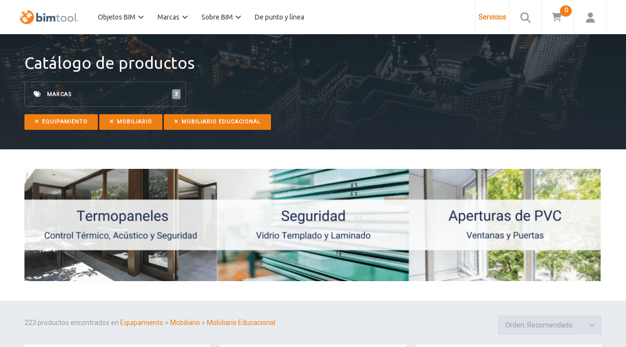

--- FILE ---
content_type: text/html; charset=utf-8
request_url: https://www.bimtool.com/Catalog?speciality=Equipamiento-4&category=Mobiliario-24&subcategories=Mobiliario+Educacional-93
body_size: 277840
content:


<!DOCTYPE html>
<html lang="es">
<head>
    <title>Cat&#xE1;logo - Bimtool</title>
    <meta charset="UTF-8">
    <meta name="description" content="Descarga objetos param&#xE9;tricos BIM y materiales de fabricantes de la industria de la construcci&#xF3;n" />

    <meta name="apple-mobile-web-app-capable" content="yes" />
    <meta name="mobile-web-app-capable" content="yes">
    <link rel="apple-touch-icon" sizes="57x57" href="/img/ico/apple-icon-57x57.png" />
    <link rel="apple-touch-icon" sizes="60x60" href="/img/ico/apple-icon-60x60.png" />
    <link rel="apple-touch-icon" sizes="72x72" href="/img/ico/apple-icon-72x72.png" />
    <link rel="apple-touch-icon" sizes="76x76" href="/img/ico/apple-icon-76x76.png" />
    <link rel="apple-touch-icon" sizes="114x114" href="/img/ico/apple-icon-114x114.png" />
    <link rel="apple-touch-icon" sizes="120x120" href="/img/ico/apple-icon-120x120.png" />
    <link rel="apple-touch-icon" sizes="144x144" href="/img/ico/apple-icon-144x144.png" />
    <link rel="apple-touch-icon" sizes="152x152" href="/img/ico/apple-icon-152x152.png" />
    <link rel="apple-touch-icon" sizes="180x180" href="/img/ico/apple-icon-180x180.png" />
    <link rel="icon" type="image/png" sizes="192x192" href="/img/ico/android-icon-192x192.png" />
    <link rel="icon" type="image/png" sizes="32x32" href="/img/ico/favicon-32x32.png" />
    <link rel="icon" type="image/png" sizes="96x96" href="/img/ico/favicon-96x96.png" />
    <link rel="icon" type="image/png" sizes="16x16" href="/img/ico/favicon-16x16.png" />
    <link rel="manifest" href="/img/ico/manifest.json" />
    <meta name="google-site-verification" content="t0zppAnjX8g5cXbrxAPeaa2ur-DS1bPlq_3NaTR3CYk" />
    <meta name="msapplication-TileColor" content="#ffffff" />
    <meta name="msapplication-TileImage" content="/img/ico/ms-icon-144x144.png" />
    <meta name="theme-color" content="#ffffff" />
    <meta name="viewport" content="width=device-width, initial-scale=1.0, maximum-scale=1.0, user-scalable=no">
    <link href="/css/main.css?v=4.6.0" rel="stylesheet" type="text/css">
    <script src="/js/api.js" type="text/javascript"></script>
    
    <script src="/js/scripts.js?v=4.6.0" type="text/javascript"></script>

    <script src="/js/readmore.min.js"></script>
    <link href="/css/readmore.min.css" rel="stylesheet" />

    <link rel="stylesheet" href="//code.jquery.com/ui/1.12.0/themes/base/jquery-ui.css">
    <script src="https://code.jquery.com/ui/1.12.0/jquery-ui.js"></script>

    <link rel="stylesheet" href="https://cdnjs.cloudflare.com/ajax/libs/easy-autocomplete/1.3.5/easy-autocomplete.min.css" />
    <script src="https://cdnjs.cloudflare.com/ajax/libs/easy-autocomplete/1.3.5/jquery.easy-autocomplete.min.js"></script>

    <script type="text/javascript" src="https://cdnjs.cloudflare.com/ajax/libs/tooltipster/3.3.0/js/jquery.tooltipster.js"></script>
    <link rel="stylesheet" type="text/css" href="https://cdnjs.cloudflare.com/ajax/libs/tooltipster/3.3.0/css/tooltipster.min.css" />

    <script src="https://cdn.jsdelivr.net/npm/sweetalert2@11"></script>

    <link rel="stylesheet" href="https://cdnjs.cloudflare.com/ajax/libs/font-awesome/6.5.2/css/all.min.css" integrity="sha512-SnH5WK+bZxgPHs44uWIX+LLJAJ9/2PkPKZ5QiAj6Ta86w+fsb2TkcmfRyVX3pBnMFcV7oQPJkl9QevSCWr3W6A==" crossorigin="anonymous" referrerpolicy="no-referrer" />

    <!-- Schema.org markup for Google+ -->
    <meta itemprop="name" content="Cat&#xE1;logo - Bimtool.com" />
    <meta itemprop="description" content="Descarga objetos param&#xE9;tricos BIM y materiales de fabricantes de la industria de la construcci&#xF3;n" />
    <meta itemprop="image" content="https://www.bimtool.com/img/SocialNetwork/Catalog.png" />

    <!-- Twitter Card data -->
    <meta name="twitter:title" content="Cat&#xE1;logo - Bimtool.com" />
    <meta name="twitter:description" content="Descarga objetos param&#xE9;tricos BIM y materiales de fabricantes de la industria de la construcci&#xF3;n" />
    <meta name="twitter:image" content="https://www.bimtool.com/img/SocialNetwork/Catalog.png" />

    <!--Facebook data-->
    <meta property="og:url" content="https://www.bimtool.com" />
    <meta property="og:type" content="website" />
    <meta property="og:title" content="Cat&#xE1;logo - Bimtool.com" />
    <meta property="og:description" content="Descarga objetos param&#xE9;tricos BIM y materiales de fabricantes de la industria de la construcci&#xF3;n" />
    <meta property="og:image" content="https://www.bimtool.com/img/SocialNetwork/Catalog.png" />

    <!-- Open Graph data -->
    <meta property="og:type" content="website" />
    <meta property="og:title" content="Cat&#xE1;logo - Bimtool.com" />
    <meta property="og:image" content="https://www.bimtool.com/img/SocialNetwork/Catalog.png" />
    <meta property="og:description" content="Descarga objetos param&#xE9;tricos BIM y materiales de fabricantes de la industria de la construcci&#xF3;n" />
    <meta property="og:site_name" content="Bimtool" />

    <link href="https://fonts.googleapis.com/css?family=Ubuntu:300,400,700" rel="stylesheet">
    <link href="https://fonts.googleapis.com/css?family=Roboto:300,400" rel="stylesheet">

    <link href="https://cdnjs.cloudflare.com/ajax/libs/select2/4.0.5/css/select2.min.css" rel="stylesheet" />
    <script src="https://cdnjs.cloudflare.com/ajax/libs/select2/4.0.5/js/select2.min.js"></script>
    <script src="https://cdnjs.cloudflare.com/ajax/libs/select2/4.0.5/js/i18n/es.js"></script>

    <script src="/js/bootstrap-notify.min.js"></script>

    <style>
        .row.display-flex {
            display: flex;
            flex-wrap: wrap;
        }

            .row.display-flex > [class*='col-'] {
                display: flex;
                flex-direction: row;
            }

        header .header__wrap {
            max-width: 1340px;
        }

        .menu-list li a {
            display: flex !important;
            align-items: center;
            gap: 15px;
            padding: 6px 10px;
            text-decoration: none;
            color: inherit;
            padding-left: 20px !important;
            padding-right: 20px !important;
        }

            .menu-list li a i {
                width: 20px;
                text-align: center;
            }
    </style>


<script type="text/javascript">!function(T,l,y){var S=T.location,k="script",D="instrumentationKey",C="ingestionendpoint",I="disableExceptionTracking",E="ai.device.",b="toLowerCase",w="crossOrigin",N="POST",e="appInsightsSDK",t=y.name||"appInsights";(y.name||T[e])&&(T[e]=t);var n=T[t]||function(d){var g=!1,f=!1,m={initialize:!0,queue:[],sv:"5",version:2,config:d};function v(e,t){var n={},a="Browser";return n[E+"id"]=a[b](),n[E+"type"]=a,n["ai.operation.name"]=S&&S.pathname||"_unknown_",n["ai.internal.sdkVersion"]="javascript:snippet_"+(m.sv||m.version),{time:function(){var e=new Date;function t(e){var t=""+e;return 1===t.length&&(t="0"+t),t}return e.getUTCFullYear()+"-"+t(1+e.getUTCMonth())+"-"+t(e.getUTCDate())+"T"+t(e.getUTCHours())+":"+t(e.getUTCMinutes())+":"+t(e.getUTCSeconds())+"."+((e.getUTCMilliseconds()/1e3).toFixed(3)+"").slice(2,5)+"Z"}(),iKey:e,name:"Microsoft.ApplicationInsights."+e.replace(/-/g,"")+"."+t,sampleRate:100,tags:n,data:{baseData:{ver:2}}}}var h=d.url||y.src;if(h){function a(e){var t,n,a,i,r,o,s,c,u,p,l;g=!0,m.queue=[],f||(f=!0,t=h,s=function(){var e={},t=d.connectionString;if(t)for(var n=t.split(";"),a=0;a<n.length;a++){var i=n[a].split("=");2===i.length&&(e[i[0][b]()]=i[1])}if(!e[C]){var r=e.endpointsuffix,o=r?e.location:null;e[C]="https://"+(o?o+".":"")+"dc."+(r||"services.visualstudio.com")}return e}(),c=s[D]||d[D]||"",u=s[C],p=u?u+"/v2/track":d.endpointUrl,(l=[]).push((n="SDK LOAD Failure: Failed to load Application Insights SDK script (See stack for details)",a=t,i=p,(o=(r=v(c,"Exception")).data).baseType="ExceptionData",o.baseData.exceptions=[{typeName:"SDKLoadFailed",message:n.replace(/\./g,"-"),hasFullStack:!1,stack:n+"\nSnippet failed to load ["+a+"] -- Telemetry is disabled\nHelp Link: https://go.microsoft.com/fwlink/?linkid=2128109\nHost: "+(S&&S.pathname||"_unknown_")+"\nEndpoint: "+i,parsedStack:[]}],r)),l.push(function(e,t,n,a){var i=v(c,"Message"),r=i.data;r.baseType="MessageData";var o=r.baseData;return o.message='AI (Internal): 99 message:"'+("SDK LOAD Failure: Failed to load Application Insights SDK script (See stack for details) ("+n+")").replace(/\"/g,"")+'"',o.properties={endpoint:a},i}(0,0,t,p)),function(e,t){if(JSON){var n=T.fetch;if(n&&!y.useXhr)n(t,{method:N,body:JSON.stringify(e),mode:"cors"});else if(XMLHttpRequest){var a=new XMLHttpRequest;a.open(N,t),a.setRequestHeader("Content-type","application/json"),a.send(JSON.stringify(e))}}}(l,p))}function i(e,t){f||setTimeout(function(){!t&&m.core||a()},500)}var e=function(){var n=l.createElement(k);n.src=h;var e=y[w];return!e&&""!==e||"undefined"==n[w]||(n[w]=e),n.onload=i,n.onerror=a,n.onreadystatechange=function(e,t){"loaded"!==n.readyState&&"complete"!==n.readyState||i(0,t)},n}();y.ld<0?l.getElementsByTagName("head")[0].appendChild(e):setTimeout(function(){l.getElementsByTagName(k)[0].parentNode.appendChild(e)},y.ld||0)}try{m.cookie=l.cookie}catch(p){}function t(e){for(;e.length;)!function(t){m[t]=function(){var e=arguments;g||m.queue.push(function(){m[t].apply(m,e)})}}(e.pop())}var n="track",r="TrackPage",o="TrackEvent";t([n+"Event",n+"PageView",n+"Exception",n+"Trace",n+"DependencyData",n+"Metric",n+"PageViewPerformance","start"+r,"stop"+r,"start"+o,"stop"+o,"addTelemetryInitializer","setAuthenticatedUserContext","clearAuthenticatedUserContext","flush"]),m.SeverityLevel={Verbose:0,Information:1,Warning:2,Error:3,Critical:4};var s=(d.extensionConfig||{}).ApplicationInsightsAnalytics||{};if(!0!==d[I]&&!0!==s[I]){var c="onerror";t(["_"+c]);var u=T[c];T[c]=function(e,t,n,a,i){var r=u&&u(e,t,n,a,i);return!0!==r&&m["_"+c]({message:e,url:t,lineNumber:n,columnNumber:a,error:i}),r},d.autoExceptionInstrumented=!0}return m}(y.cfg);function a(){y.onInit&&y.onInit(n)}(T[t]=n).queue&&0===n.queue.length?(n.queue.push(a),n.trackPageView({})):a()}(window,document,{
src: "https://js.monitor.azure.com/scripts/b/ai.2.min.js", // The SDK URL Source
crossOrigin: "anonymous", 
cfg: { // Application Insights Configuration
    connectionString: 'InstrumentationKey=8c498166-a352-4723-92db-32c761fbf69e;IngestionEndpoint=https://brazilsouth-1.in.applicationinsights.azure.com/'
}});</script></head>
<body>
                <!-- Google tag (gtag.js) -->
                <script async src="https://www.googletagmanager.com/gtag/js?id=G-ZQNVNGHTC2"></script>
                <script>
                    window.dataLayer = window.dataLayer || [];
                    function gtag() { dataLayer.push(arguments); }
                    gtag('js', new Date());

                    gtag('config', 'G-ZQNVNGHTC2');
                </script>
            <!-- Google Tag Manager -->
            <script>
                (function (w, d, s, l, i) {
                    w[l] = w[l] || []; w[l].push({
                        'gtm.start':
                            new Date().getTime(), event: 'gtm.js'
                    }); var f = d.getElementsByTagName(s)[0],
                        j = d.createElement(s), dl = l != 'dataLayer' ? '&l=' + l : ''; j.async = true; j.src =
                            'https://www.googletagmanager.com/gtm.js?id=' + i + dl; f.parentNode.insertBefore(j, f);
                })(window, document, 'script', 'dataLayer', 'GTM-MWT8S68');</script>
            <!-- End Google Tag Manager -->
            <!-- Google Tag Manager (noscript) -->
            <noscript>
                <iframe src="https://www.googletagmanager.com/ns.html?id=GTM-MWT8S68"
                        height="0" width="0" style="display:none;visibility:hidden"></iframe>
            </noscript>
            <!-- End Google Tag Manager (noscript) -->
            <!-- Global site tag (gtag.js) - Google Ads: 10937188667 -->
            <script async src="https://www.googletagmanager.com/gtag/js?id=AW-10937188667"></script>
            <script>window.dataLayer = window.dataLayer || []; function gtag() { dataLayer.push(arguments); } gtag('js', new Date()); gtag('config', 'AW-10937188667');</script>
            <!-- Facebook Pixel Code -->
            <script>
                !function (f, b, e, v, n, t, s) {
                    if (f.fbq) return; n = f.fbq = function () {
                        n.callMethod ?
                            n.callMethod.apply(n, arguments) : n.queue.push(arguments)
                    }; if (!f._fbq) f._fbq = n;
                    n.push = n; n.loaded = !0; n.version = '2.0'; n.queue = []; t = b.createElement(e); t.async = !0;
                    t.src = v; s = b.getElementsByTagName(e)[0]; s.parentNode.insertBefore(t, s)
                }(window,
                    document, 'script', 'https://connect.facebook.net/en_US/fbevents.js');

                fbq('init', '591782544320907');
                fbq('track', "PageView");</script>
            <noscript>
                <img alt="Blank" height="1" width="1" style="display:none"
                     src="https://www.facebook.com/tr?id=591782544320907&ev=PageView&noscript=1" />
            </noscript>
            <!-- End Facebook Pixel Code -->
            <script type="text/javascript">
                (function () {
                    var hm = document.createElement('script'); hm.type = 'text/javascript'; hm.async = true;
                    hm.src = ('++u-heatmap-it+log-js').replace(/[+]/g, '/').replace(/-/g, '.');
                    var s = document.getElementsByTagName('script')[0]; s.parentNode.insertBefore(hm, s);
                })();
            </script>
            <script type="text/javascript">
                _linkedin_partner_id = "2959570";
                window._linkedin_data_partner_ids = window._linkedin_data_partner_ids || [];
                window._linkedin_data_partner_ids.push(_linkedin_partner_id);
            </script>
            <script type="text/javascript">
                (function () {
                    var s = document.getElementsByTagName("script")[0];
                    var b = document.createElement("script");
                    b.type = "text/javascript"; b.async = true;
                    b.src = "https://snap.licdn.com/li.lms-analytics/insight.min.js";
                    s.parentNode.insertBefore(b, s);
                })();
            </script>
            <noscript>
                <img height="1" width="1" style="display:none;" alt="" src="https://px.ads.linkedin.com/collect/?pid=2959570&fmt=gif" />
            </noscript>
            <script type="text/javascript">
                _linkedin_partner_id = "2959570";
                window._linkedin_data_partner_ids = window._linkedin_data_partner_ids || [];
                window._linkedin_data_partner_ids.push(_linkedin_partner_id);
            </script>
            <script type="text/javascript">
                (function () {
                    var s = document.getElementsByTagName("script")[0];
                    var b = document.createElement("script");
                    b.type = "text/javascript"; b.async = true;
                    b.src = "https://snap.licdn.com/li.lms-analytics/insight.min.js";
                    s.parentNode.insertBefore(b, s);
                })();
            </script>
            <noscript>
                <img height="1" width="1" style="display:none;" alt="" src="https://px.ads.linkedin.com/collect/?pid=2959570&fmt=gif" />
            </noscript>
            <!-- User Heat Tag -->
            <script type="text/javascript">
                (function (add, cla) { window['UserHeatTag'] = cla; window[cla] = window[cla] || function () { (window[cla].q = window[cla].q || []).push(arguments) }, window[cla].l = 1 * new Date(); var ul = document.createElement('script'); var tag = document.getElementsByTagName('script')[0]; ul.async = 1; ul.src = add; tag.parentNode.insertBefore(ul, tag); })('//uh.nakanohito.jp/uhj2/uh.js', '_uhtracker'); _uhtracker({ id: 'uhhlJreiGs' });
            </script>
            <!-- End User Heat Tag -->

    <header>
        <div class="header__bar" style="">
            <div class="header__wrap">
                <div class="header__logo">
                    <div class="header__logo__site"><a href="/"><img id="logo-bimtool" alt="Logo Bimtool" src="/img/logos/logo-bimtool.png"></a></div>
                </div>
                <div class="header__right">
                    


                    <div class="header__item show " style="font-weight: bold; display: none">
                        <a href="/Servicios">
                            <div class="header__item__symbol" style="color: #ef7f13">
                                <span class="size-xs">Servicios</span>
                            </div>
                        </a>
                    </div>
                    <div class="header__item header__item--search show " style="display: none">
                        <div search-open class="header__item__symbol"><span class="fa fa-search header-icon-size"></span></div>
                    </div>
                    <div class="header__item header__item--cart show " style="display: none">
                        <a href="/Quoting" class="header__item__symbol"><span class="fa fa-shopping-cart globoCantidad badge" id="CotizadorCantidad" style="font-size: large;"></span></a>
                    </div>
                    <div class="header__item header__item--login">
                        

    <div modal-open="login" class="header__item__symbol"><span class="fa fa-user header-icon-size" id="iconLogin"></span></div>
    <div class="header__item__nav">
        <ul>
            <li><a modal-open="login" id="linkLogin">Ingresar</a></li>
            <li><a modal-open="login" id="linkRegister">Registrar</a></li>
            <li><a modal-open="login" class="linkPassword">Recuperar cuenta</a></li>
        </ul>
    </div>

                    </div>
                    

                    <div class="header__item header__item--ham">
                        <div class="header__item__symbol">
                            <div class="header__ham">
                                <div class="header__ham__line"></div>
                                <div class="header__ham__line"></div>
                                <div class="header__ham__line"></div>
                            </div>
                        </div>
                    </div>
                    <div class="header__search">
                        <form id="formSearch" action="/Catalog" method="get">
                            <span class="fa fa-search"></span>
                            <input type="text" id="search" name="search" placeholder="Buscar...">
                        </form>
                    </div>
                </div>
                <div class="header__nav">
                    <div class="header__nav__bg">
                        <div class="bg"><img alt="img fondo" src="/img/backgrounds/1.jpg"></div>
                    </div>
                    <div class="header__nav__logo">
                        <div class="header__nav__img"><img alt="Logo blanco Bimtool" src="/img/logos/logo-bimtool-white.png"></div>
                        <p class="header__description">Bimtool es el repositorio más grande de productos para la construcción y la arquitectura.</p>
                    </div>
                    <div class="header__nav__nav">
                        <nav>
                            <ul>
                                <li data-fullnav="catalog"><a href="/Catalog">Objetos BIM<span class="fa fa-angle-down"></span></a></li>
                                <li data-fullnav="brands"><a href="/Manufacturers">Marcas<span class="fa fa-angle-down"></span></a></li>
                                <li id="menuSobreBim">
                                    <a href="/Knowledge">Sobre BIM<span class="fa fa-angle-down"></span></a>
                                    <ul>
                                        <li><a href="/Projects">Casos de estudio</a></li>
                                        <li><a href="/Articles">Artículos y noticias</a></li>
                                        <li><a href="/AbiertoXObras">AbiertoXObras</a></li>
                                        <li><a href="/DePuntoYLinea">De punto y linea</a></li>
                                    </ul>
                                </li>
                                <li><a href="/DePuntoYLinea"><img style="width: 40px; position: absolute; top: 5px;" src="https://buildstation.blob.core.windows.net/files/new.gif" /> De punto y línea</a></li>


                            </ul>
                        </nav>
                    </div>
                </div>
            </div>
            

        </div>
        <div class="header__fullnav header__fullnav--catalog">
    <div class="header__fullnav__bg"></div>
    <div class="header__fullnav__inner">
        <div class="cols">
            <div class="col-md-7">
                <div class="header__fullnav__nav">
                    <nav>
                        <ul>
                            <li><a href="/Catalog?speciality=Obra+Gruesa-1">Obra Gruesa<span class="header__fullnav__counter">339</span></a><ul><li><a class="linkSubcategories linkActive" data-subcategory="3" href="/Catalog?speciality=Obra+Gruesa-1&category=Escaleras-3">Escaleras<span class="header__fullnav__counter">14</span></a><ul id="subcategory_3" class="subcategories"><li><a href="/Catalog?speciality=Obra+Gruesa-1&category=Escaleras-3&subcategories=Accesorios-10">Accesorios<span class="header__fullnav__counter">2</span></a></li><li><a href="/Catalog?speciality=Obra+Gruesa-1&category=Escaleras-3&subcategories=Escaleras+Fijas-9">Escaleras Fijas<span class="header__fullnav__counter">9</span></a></li></ul><li><a class="linkSubcategories" data-subcategory="5" href="/Catalog?speciality=Obra+Gruesa-1&category=Materiales-5">Materiales<span class="header__fullnav__counter">157</span></a><ul id="subcategory_5" class="subcategories" style="display: none"><li><a href="/Catalog?speciality=Obra+Gruesa-1&category=Materiales-5&subcategories=Aceros-13789172">Aceros<span class="header__fullnav__counter">9</span></a></li><li><a href="/Catalog?speciality=Obra+Gruesa-1&category=Materiales-5&subcategories=Áridos-16">Áridos<span class="header__fullnav__counter">1</span></a></li><li><a href="/Catalog?speciality=Obra+Gruesa-1&category=Materiales-5&subcategories=Columnas-12520652">Columnas<span class="header__fullnav__counter">2</span></a></li><li><a href="/Catalog?speciality=Obra+Gruesa-1&category=Materiales-5&subcategories=Hormigón+/Concreto-17">Hormigón /Concreto<span class="header__fullnav__counter">92</span></a></li><li><a href="/Catalog?speciality=Obra+Gruesa-1&category=Materiales-5&subcategories=Mortero-18">Mortero<span class="header__fullnav__counter">7</span></a></li><li><a href="/Catalog?speciality=Obra+Gruesa-1&category=Materiales-5&subcategories=Perfiles-12527948">Perfiles<span class="header__fullnav__counter">10</span></a></li><li><a href="/Catalog?speciality=Obra+Gruesa-1&category=Materiales-5&subcategories=Tuberías+eléctricas+-12533954">Tuberías eléctricas <span class="header__fullnav__counter">4</span></a></li><li><a href="/Catalog?speciality=Obra+Gruesa-1&category=Materiales-5&subcategories=Vidrios-134">Vidrios<span class="header__fullnav__counter">29</span></a></li><li><a href="/Catalog?speciality=Obra+Gruesa-1&category=Materiales-5&subcategories=Vigas-12520651">Vigas<span class="header__fullnav__counter">3</span></a></li></ul><li><a class="linkSubcategories" data-subcategory="6" href="/Catalog?speciality=Obra+Gruesa-1&category=Prefabricados-6">Prefabricados<span class="header__fullnav__counter">137</span></a><ul id="subcategory_6" class="subcategories" style="display: none"><li><a href="/Catalog?speciality=Obra+Gruesa-1&category=Prefabricados-6&subcategories=Barreras-19">Barreras<span class="header__fullnav__counter">1</span></a></li><li><a href="/Catalog?speciality=Obra+Gruesa-1&category=Prefabricados-6&subcategories=Electromallas-13823545">Electromallas<span class="header__fullnav__counter">1</span></a></li><li><a href="/Catalog?speciality=Obra+Gruesa-1&category=Prefabricados-6&subcategories=Marcos-20">Marcos<span class="header__fullnav__counter">3</span></a></li><li><a href="/Catalog?speciality=Obra+Gruesa-1&category=Prefabricados-6&subcategories=Muros-21">Muros<span class="header__fullnav__counter">2</span></a></li><li><a href="/Catalog?speciality=Obra+Gruesa-1&category=Prefabricados-6&subcategories=Paneles+prefabricados-22">Paneles prefabricados<span class="header__fullnav__counter">18</span></a></li><li><a href="/Catalog?speciality=Obra+Gruesa-1&category=Prefabricados-6&subcategories=Pilares-23">Pilares<span class="header__fullnav__counter">19</span></a></li><li><a href="/Catalog?speciality=Obra+Gruesa-1&category=Prefabricados-6&subcategories=Vigas-24">Vigas<span class="header__fullnav__counter">78</span></a></li></ul><li><a class="linkSubcategories" data-subcategory="7" href="/Catalog?speciality=Obra+Gruesa-1&category=Tenso+estructuras-7">Tenso estructuras<span class="header__fullnav__counter">7</span></a><ul id="subcategory_7" class="subcategories" style="display: none"><li><a href="/Catalog?speciality=Obra+Gruesa-1&category=Tenso+estructuras-7&subcategories=Tenso+estructuras-25">Tenso estructuras<span class="header__fullnav__counter">7</span></a></li></ul></li></ul><li><a href="/Catalog?speciality=Instalaciones-2">Instalaciones<span class="header__fullnav__counter">215</span></a><ul><li><a class="linkSubcategories linkActive" data-subcategory="12581446" href="/Catalog?speciality=Instalaciones-2&category=Agua+fria/+Agua+Caliente-12581446">Agua fria/ Agua Caliente<span class="header__fullnav__counter">6</span></a><ul id="subcategory_12581446" class="subcategories"><li><a href="/Catalog?speciality=Instalaciones-2&category=Agua+fria/+Agua+Caliente-12581446&subcategories=Tuberías/Accesorios++-12581452">Tuberías/Accesorios  <span class="header__fullnav__counter">6</span></a></li></ul><li><a class="linkSubcategories" data-subcategory="12581435" href="/Catalog?speciality=Instalaciones-2&category=Aire-12581435">Aire<span class="header__fullnav__counter">1</span></a><ul id="subcategory_12581435" class="subcategories" style="display: none"><li><a href="/Catalog?speciality=Instalaciones-2&category=Aire-12581435&subcategories=Tuberías/+accesorios-12581437">Tuberías/ accesorios<span class="header__fullnav__counter">1</span></a></li></ul><li><a class="linkSubcategories" data-subcategory="9" href="/Catalog?speciality=Instalaciones-2&category=Ascensores-9">Ascensores<span class="header__fullnav__counter">65</span></a><ul id="subcategory_9" class="subcategories" style="display: none"><li><a href="/Catalog?speciality=Instalaciones-2&category=Ascensores-9&subcategories=Ascensores-29">Ascensores<span class="header__fullnav__counter">21</span></a></li><li><a href="/Catalog?speciality=Instalaciones-2&category=Ascensores-9&subcategories=Con+sala+de+maquinas-12099311">Con sala de maquinas<span class="header__fullnav__counter">19</span></a></li><li><a href="/Catalog?speciality=Instalaciones-2&category=Ascensores-9&subcategories=Sin+sala+de+maquinas-12099312">Sin sala de maquinas<span class="header__fullnav__counter">25</span></a></li></ul><li><a class="linkSubcategories" data-subcategory="10" href="/Catalog?speciality=Instalaciones-2&category=Climatización-10">Climatización<span class="header__fullnav__counter">49</span></a><ul id="subcategory_10" class="subcategories" style="display: none"><li><a href="/Catalog?speciality=Instalaciones-2&category=Climatización-10&subcategories=Calefacción-30">Calefacción<span class="header__fullnav__counter">16</span></a></li><li><a href="/Catalog?speciality=Instalaciones-2&category=Climatización-10&subcategories=Extracción+forzada-14058832">Extracción forzada<span class="header__fullnav__counter">4</span></a></li><li><a href="/Catalog?speciality=Instalaciones-2&category=Climatización-10&subcategories=HVAC-31">HVAC<span class="header__fullnav__counter">12</span></a></li><li><a href="/Catalog?speciality=Instalaciones-2&category=Climatización-10&subcategories=Sensores+y+otros+equipos-14058827">Sensores y otros equipos<span class="header__fullnav__counter">1</span></a></li><li><a href="/Catalog?speciality=Instalaciones-2&category=Climatización-10&subcategories=Traspasos+de+aire+interior-14058828">Traspasos de aire interior<span class="header__fullnav__counter">3</span></a></li><li><a href="/Catalog?speciality=Instalaciones-2&category=Climatización-10&subcategories=Ventilación+Forzada-32">Ventilación Forzada<span class="header__fullnav__counter">12</span></a></li><li><a href="/Catalog?speciality=Instalaciones-2&category=Climatización-10&subcategories=Ventilación+Pasiva-14850855">Ventilación Pasiva<span class="header__fullnav__counter">1</span></a></li></ul><li><a class="linkSubcategories" data-subcategory="11" href="/Catalog?speciality=Instalaciones-2&category=Eléctricidad-11">Eléctricidad<span class="header__fullnav__counter">45</span></a><ul id="subcategory_11" class="subcategories" style="display: none"><li><a href="/Catalog?speciality=Instalaciones-2&category=Eléctricidad-11&subcategories=Grupo+Electrógeno-33">Grupo Electrógeno<span class="header__fullnav__counter">7</span></a></li><li><a href="/Catalog?speciality=Instalaciones-2&category=Eléctricidad-11&subcategories=Interruptores+/+Ballast-34">Interruptores / Ballast<span class="header__fullnav__counter">26</span></a></li><li><a href="/Catalog?speciality=Instalaciones-2&category=Eléctricidad-11&subcategories=Paneles+Fotovoltáicos-35">Paneles Fotovoltáicos<span class="header__fullnav__counter">2</span></a></li><li><a href="/Catalog?speciality=Instalaciones-2&category=Eléctricidad-11&subcategories=Tuberías+Eléctricas+-12533953">Tuberías Eléctricas <span class="header__fullnav__counter">1</span></a></li><li><a href="/Catalog?speciality=Instalaciones-2&category=Eléctricidad-11&subcategories=Ventilación+Forzada-37">Ventilación Forzada<span class="header__fullnav__counter">8</span></a></li></ul><li><a class="linkSubcategories" data-subcategory="12581439" href="/Catalog?speciality=Instalaciones-2&category=Gas-12581439">Gas<span class="header__fullnav__counter">1</span></a><ul id="subcategory_12581439" class="subcategories" style="display: none"><li><a href="/Catalog?speciality=Instalaciones-2&category=Gas-12581439&subcategories=Tuberías/Accesorios+-12581440">Tuberías/Accesorios <span class="header__fullnav__counter">1</span></a></li></ul><li><a class="linkSubcategories" data-subcategory="12" href="/Catalog?speciality=Instalaciones-2&category=Hidráulicas-12">Hidráulicas<span class="header__fullnav__counter">25</span></a><ul id="subcategory_12" class="subcategories" style="display: none"><li><a href="/Catalog?speciality=Instalaciones-2&category=Hidráulicas-12&subcategories=Alcantarillado-38">Alcantarillado<span class="header__fullnav__counter">23</span></a></li><li><a href="/Catalog?speciality=Instalaciones-2&category=Hidráulicas-12&subcategories=Grifería-39">Grifería<span class="header__fullnav__counter">2</span></a></li></ul><li><a class="linkSubcategories" data-subcategory="13" href="/Catalog?speciality=Instalaciones-2&category=Luminarias-13">Luminarias<span class="header__fullnav__counter">23</span></a><ul id="subcategory_13" class="subcategories" style="display: none"><li><a href="/Catalog?speciality=Instalaciones-2&category=Luminarias-13&subcategories=Exterior-41">Exterior<span class="header__fullnav__counter">3</span></a></li><li><a href="/Catalog?speciality=Instalaciones-2&category=Luminarias-13&subcategories=Interior-42">Interior<span class="header__fullnav__counter">13</span></a></li><li><a href="/Catalog?speciality=Instalaciones-2&category=Luminarias-13&subcategories=Urbana-43">Urbana<span class="header__fullnav__counter">7</span></a></li></ul></li></ul><li><a href="/Catalog?speciality=Terminaciones-3">Terminaciones<span class="header__fullnav__counter">3487</span></a><ul><li><a class="linkSubcategories linkActive" data-subcategory="2" href="/Catalog?speciality=Terminaciones-3&category=Cubiertas-2">Cubiertas<span class="header__fullnav__counter">306</span></a><ul id="subcategory_2" class="subcategories"><li><a href="/Catalog?speciality=Terminaciones-3&category=Cubiertas-2&subcategories=Cubiertas+con+Estructura-4">Cubiertas con Estructura<span class="header__fullnav__counter">3</span></a></li><li><a href="/Catalog?speciality=Terminaciones-3&category=Cubiertas-2&subcategories=Cubiertas+Onduladas-5">Cubiertas Onduladas<span class="header__fullnav__counter">103</span></a></li><li><a href="/Catalog?speciality=Terminaciones-3&category=Cubiertas-2&subcategories=Cubiertas+Planas-6">Cubiertas Planas<span class="header__fullnav__counter">15</span></a></li><li><a href="/Catalog?speciality=Terminaciones-3&category=Cubiertas-2&subcategories=Paneles-8">Paneles<span class="header__fullnav__counter">96</span></a></li><li><a href="/Catalog?speciality=Terminaciones-3&category=Cubiertas-2&subcategories=Techumbre-12520371">Techumbre<span class="header__fullnav__counter">14</span></a></li><li><a href="/Catalog?speciality=Terminaciones-3&category=Cubiertas-2&subcategories=Tejas+/Tejuelas-7">Tejas /Tejuelas<span class="header__fullnav__counter">12</span></a></li></ul><li><a class="linkSubcategories" data-subcategory="14" href="/Catalog?speciality=Terminaciones-3&category=Fijaciones-14">Fijaciones<span class="header__fullnav__counter">8</span></a><ul id="subcategory_14" class="subcategories" style="display: none"><li><a href="/Catalog?speciality=Terminaciones-3&category=Fijaciones-14&subcategories=Fijaciones-44">Fijaciones<span class="header__fullnav__counter">8</span></a></li></ul><li><a class="linkSubcategories" data-subcategory="15" href="/Catalog?speciality=Terminaciones-3&category=Muros-15">Muros<span class="header__fullnav__counter">132</span></a><ul id="subcategory_15" class="subcategories" style="display: none"><li><a href="/Catalog?speciality=Terminaciones-3&category=Muros-15&subcategories=Paneles+Murales-46">Paneles Murales<span class="header__fullnav__counter">8</span></a></li></ul><li><a class="linkSubcategories" data-subcategory="17" href="/Catalog?speciality=Terminaciones-3&category=Puertas-17">Puertas<span class="header__fullnav__counter">1227</span></a><ul id="subcategory_17" class="subcategories" style="display: none"><li><a href="/Catalog?speciality=Terminaciones-3&category=Puertas-17&subcategories=Accesorios-137">Accesorios<span class="header__fullnav__counter">3</span></a></li><li><a href="/Catalog?speciality=Terminaciones-3&category=Puertas-17&subcategories=División+de+Ambientes-138">División de Ambientes<span class="header__fullnav__counter">6</span></a></li><li><a href="/Catalog?speciality=Terminaciones-3&category=Puertas-17&subcategories=Portones-136">Portones<span class="header__fullnav__counter">7</span></a></li><li><a href="/Catalog?speciality=Terminaciones-3&category=Puertas-17&subcategories=Puertas+Abatibles-54">Puertas Abatibles<span class="header__fullnav__counter">249</span></a></li><li><a href="/Catalog?speciality=Terminaciones-3&category=Puertas-17&subcategories=Puertas+Aislantes-55">Puertas Aislantes<span class="header__fullnav__counter">2</span></a></li><li><a href="/Catalog?speciality=Terminaciones-3&category=Puertas-17&subcategories=Puertas+Correderas-56">Puertas Correderas<span class="header__fullnav__counter">146</span></a></li><li><a href="/Catalog?speciality=Terminaciones-3&category=Puertas-17&subcategories=Puertas+de+Closet-135">Puertas de Closet<span class="header__fullnav__counter">4</span></a></li><li><a href="/Catalog?speciality=Terminaciones-3&category=Puertas-17&subcategories=Puertas+de+Exterior-57">Puertas de Exterior<span class="header__fullnav__counter">176</span></a></li><li><a href="/Catalog?speciality=Terminaciones-3&category=Puertas-17&subcategories=Puertas+de+Interior-58">Puertas de Interior<span class="header__fullnav__counter">406</span></a></li><li><a href="/Catalog?speciality=Terminaciones-3&category=Puertas-17&subcategories=Puertas+de+Paso-2472360">Puertas de Paso<span class="header__fullnav__counter">14</span></a></li><li><a href="/Catalog?speciality=Terminaciones-3&category=Puertas-17&subcategories=Puertas+de+PVC-12311403">Puertas de PVC<span class="header__fullnav__counter">41</span></a></li><li><a href="/Catalog?speciality=Terminaciones-3&category=Puertas-17&subcategories=Puertas+de+Seguridad-59">Puertas de Seguridad<span class="header__fullnav__counter">18</span></a></li><li><a href="/Catalog?speciality=Terminaciones-3&category=Puertas-17&subcategories=Puertas+Dobles-60">Puertas Dobles<span class="header__fullnav__counter">129</span></a></li><li><a href="/Catalog?speciality=Terminaciones-3&category=Puertas-17&subcategories=Quincallería-61">Quincallería<span class="header__fullnav__counter">6</span></a></li></ul><li><a class="linkSubcategories" data-subcategory="18" href="/Catalog?speciality=Terminaciones-3&category=Revestimiento-18">Revestimiento<span class="header__fullnav__counter">485</span></a><ul id="subcategory_18" class="subcategories" style="display: none"><li><a href="/Catalog?speciality=Terminaciones-3&category=Revestimiento-18&subcategories=Accesorios-66">Accesorios<span class="header__fullnav__counter">17</span></a></li><li><a href="/Catalog?speciality=Terminaciones-3&category=Revestimiento-18&subcategories=Cielos-62">Cielos<span class="header__fullnav__counter">71</span></a></li><li><a href="/Catalog?speciality=Terminaciones-3&category=Revestimiento-18&subcategories=Fachadas-63">Fachadas<span class="header__fullnav__counter">137</span></a></li><li><a href="/Catalog?speciality=Terminaciones-3&category=Revestimiento-18&subcategories=Muros/+Paredes-64">Muros/ Paredes<span class="header__fullnav__counter">81</span></a></li><li><a href="/Catalog?speciality=Terminaciones-3&category=Revestimiento-18&subcategories=Pisos-65">Pisos<span class="header__fullnav__counter">102</span></a></li></ul><li><a class="linkSubcategories" data-subcategory="19" href="/Catalog?speciality=Terminaciones-3&category=Ventanas-19">Ventanas<span class="header__fullnav__counter">1329</span></a><ul id="subcategory_19" class="subcategories" style="display: none"><li><a href="/Catalog?speciality=Terminaciones-3&category=Ventanas-19&subcategories=Cúpulas+solares-74">Cúpulas solares<span class="header__fullnav__counter">6</span></a></li><li><a href="/Catalog?speciality=Terminaciones-3&category=Ventanas-19&subcategories=Elevadora-12459769">Elevadora<span class="header__fullnav__counter">3</span></a></li><li><a href="/Catalog?speciality=Terminaciones-3&category=Ventanas-19&subcategories=Guillotina-12460441">Guillotina<span class="header__fullnav__counter">1</span></a></li><li><a href="/Catalog?speciality=Terminaciones-3&category=Ventanas-19&subcategories=Lucarnas-75">Lucarnas<span class="header__fullnav__counter">2</span></a></li><li><a href="/Catalog?speciality=Terminaciones-3&category=Ventanas-19&subcategories=Paralela-12304572">Paralela<span class="header__fullnav__counter">2</span></a></li><li><a href="/Catalog?speciality=Terminaciones-3&category=Ventanas-19&subcategories=Ventanas+Batientes-67">Ventanas Batientes<span class="header__fullnav__counter">248</span></a></li><li><a href="/Catalog?speciality=Terminaciones-3&category=Ventanas-19&subcategories=Ventanas+Correderas-68">Ventanas Correderas<span class="header__fullnav__counter">317</span></a></li><li><a href="/Catalog?speciality=Terminaciones-3&category=Ventanas-19&subcategories=Ventanas+de+PVC-12311391">Ventanas de PVC<span class="header__fullnav__counter">111</span></a></li><li><a href="/Catalog?speciality=Terminaciones-3&category=Ventanas-19&subcategories=Ventanas+Fijas-71">Ventanas Fijas<span class="header__fullnav__counter">353</span></a></li><li><a href="/Catalog?speciality=Terminaciones-3&category=Ventanas-19&subcategories=Ventanas+Oscilobatientes-72">Ventanas Oscilobatientes<span class="header__fullnav__counter">19</span></a></li><li><a href="/Catalog?speciality=Terminaciones-3&category=Ventanas-19&subcategories=Ventanas+Proyectantes-70">Ventanas Proyectantes<span class="header__fullnav__counter">17</span></a></li></ul></li></ul><li><a href="/Catalog?speciality=Equipamiento-4">Equipamiento<span class="header__fullnav__counter">5933</span></a><ul><li><a class="linkSubcategories linkActive" data-subcategory="20" href="/Catalog?speciality=Equipamiento-4&category=Baño-20">Baño<span class="header__fullnav__counter">1287</span></a><ul id="subcategory_20" class="subcategories"><li><a href="/Catalog?speciality=Equipamiento-4&category=Baño-20&subcategories=Accesorios-82">Accesorios<span class="header__fullnav__counter">277</span></a></li><li><a href="/Catalog?speciality=Equipamiento-4&category=Baño-20&subcategories=Duchas-76">Duchas<span class="header__fullnav__counter">202</span></a></li><li><a href="/Catalog?speciality=Equipamiento-4&category=Baño-20&subcategories=Grifería-77">Grifería<span class="header__fullnav__counter">296</span></a></li><li><a href="/Catalog?speciality=Equipamiento-4&category=Baño-20&subcategories=Lavabos-78">Lavabos<span class="header__fullnav__counter">137</span></a></li><li><a href="/Catalog?speciality=Equipamiento-4&category=Baño-20&subcategories=Mobiliario-79">Mobiliario<span class="header__fullnav__counter">137</span></a></li><li><a href="/Catalog?speciality=Equipamiento-4&category=Baño-20&subcategories=Sanitarios-80">Sanitarios<span class="header__fullnav__counter">236</span></a></li></ul><li><a class="linkSubcategories" data-subcategory="21" href="/Catalog?speciality=Equipamiento-4&category=Cocina-21">Cocina<span class="header__fullnav__counter">748</span></a><ul id="subcategory_21" class="subcategories" style="display: none"><li><a href="/Catalog?speciality=Equipamiento-4&category=Cocina-21&subcategories=Accesorios-87">Accesorios<span class="header__fullnav__counter">18</span></a></li><li><a href="/Catalog?speciality=Equipamiento-4&category=Cocina-21&subcategories=Artefactos-83">Artefactos<span class="header__fullnav__counter">141</span></a></li><li><a href="/Catalog?speciality=Equipamiento-4&category=Cocina-21&subcategories=Grifería-84">Grifería<span class="header__fullnav__counter">54</span></a></li><li><a href="/Catalog?speciality=Equipamiento-4&category=Cocina-21&subcategories=Lavabos-86">Lavabos<span class="header__fullnav__counter">55</span></a></li><li><a href="/Catalog?speciality=Equipamiento-4&category=Cocina-21&subcategories=Muebles+y+encimeras-85">Muebles y encimeras<span class="header__fullnav__counter">474</span></a></li></ul><li><a class="linkSubcategories" data-subcategory="22" href="/Catalog?speciality=Equipamiento-4&category=Decoración-22">Decoración<span class="header__fullnav__counter">37</span></a><ul id="subcategory_22" class="subcategories" style="display: none"><li><a href="/Catalog?speciality=Equipamiento-4&category=Decoración-22&subcategories=Elementos+decorativos-88">Elementos decorativos<span class="header__fullnav__counter">33</span></a></li></ul><li><a class="linkSubcategories" data-subcategory="23" href="/Catalog?speciality=Equipamiento-4&category=Iluminación-23">Iluminación<span class="header__fullnav__counter">166</span></a><ul id="subcategory_23" class="subcategories" style="display: none"><li><a href="/Catalog?speciality=Equipamiento-4&category=Iluminación-23&subcategories=Exterior-89">Exterior<span class="header__fullnav__counter">80</span></a></li><li><a href="/Catalog?speciality=Equipamiento-4&category=Iluminación-23&subcategories=Interior-90">Interior<span class="header__fullnav__counter">86</span></a></li></ul><li><a class="linkSubcategories" data-subcategory="24" href="/Catalog?speciality=Equipamiento-4&category=Mobiliario-24">Mobiliario<span class="header__fullnav__counter">3480</span></a><ul id="subcategory_24" class="subcategories" style="display: none"><li><a href="/Catalog?speciality=Equipamiento-4&category=Mobiliario-24&subcategories=Mobiliario+de+Oficina-91">Mobiliario de Oficina<span class="header__fullnav__counter">1005</span></a></li><li><a href="/Catalog?speciality=Equipamiento-4&category=Mobiliario-24&subcategories=Mobiliario+de+Seguridad-92">Mobiliario de Seguridad<span class="header__fullnav__counter">62</span></a></li><li><a href="/Catalog?speciality=Equipamiento-4&category=Mobiliario-24&subcategories=Mobiliario+Educacional-93">Mobiliario Educacional<span class="header__fullnav__counter">223</span></a></li><li><a href="/Catalog?speciality=Equipamiento-4&category=Mobiliario-24&subcategories=Mobiliario+Hospitalario-94">Mobiliario Hospitalario<span class="header__fullnav__counter">188</span></a></li><li><a href="/Catalog?speciality=Equipamiento-4&category=Mobiliario-24&subcategories=Mobiliario+para+Hotelería-95">Mobiliario para Hotelería<span class="header__fullnav__counter">122</span></a></li><li><a href="/Catalog?speciality=Equipamiento-4&category=Mobiliario-24&subcategories=Mobiliario+para+Retail-96">Mobiliario para Retail<span class="header__fullnav__counter">217</span></a></li><li><a href="/Catalog?speciality=Equipamiento-4&category=Mobiliario-24&subcategories=Mobiliario+Residencial-97">Mobiliario Residencial<span class="header__fullnav__counter">1366</span></a></li><li><a href="/Catalog?speciality=Equipamiento-4&category=Mobiliario-24&subcategories=Mobiliario+Urbano+/+Recreativo-98">Mobiliario Urbano / Recreativo<span class="header__fullnav__counter">296</span></a></li></ul><li><a class="linkSubcategories" data-subcategory="25" href="/Catalog?speciality=Equipamiento-4&category=Señaléticas-25">Señaléticas<span class="header__fullnav__counter">65</span></a><ul id="subcategory_25" class="subcategories" style="display: none"><li><a href="/Catalog?speciality=Equipamiento-4&category=Señaléticas-25&subcategories=Exterior-99">Exterior<span class="header__fullnav__counter">54</span></a></li><li><a href="/Catalog?speciality=Equipamiento-4&category=Señaléticas-25&subcategories=Interior-100">Interior<span class="header__fullnav__counter">11</span></a></li></ul><li><a class="linkSubcategories" data-subcategory="26" href="/Catalog?speciality=Equipamiento-4&category=Tecnología-26">Tecnología<span class="header__fullnav__counter">150</span></a><ul id="subcategory_26" class="subcategories" style="display: none"><li><a href="/Catalog?speciality=Equipamiento-4&category=Tecnología-26&subcategories=Electrodomésticos-102">Electrodomésticos<span class="header__fullnav__counter">96</span></a></li><li><a href="/Catalog?speciality=Equipamiento-4&category=Tecnología-26&subcategories=Otros-104">Otros<span class="header__fullnav__counter">44</span></a></li><li><a href="/Catalog?speciality=Equipamiento-4&category=Tecnología-26&subcategories=Red+TI-101">Red TI<span class="header__fullnav__counter">3</span></a></li><li><a href="/Catalog?speciality=Equipamiento-4&category=Tecnología-26&subcategories=Seguridad-103">Seguridad<span class="header__fullnav__counter">7</span></a></li></ul></li></ul><li><a href="/Catalog?speciality=Escaleras-5">Escaleras<span class="header__fullnav__counter">113</span></a><ul><li><a class="linkSubcategories linkActive" data-subcategory="30" href="/Catalog?speciality=Escaleras-5&category=Accesorios-30">Accesorios<span class="header__fullnav__counter">60</span></a><ul id="subcategory_30" class="subcategories"><li><a href="/Catalog?speciality=Escaleras-5&category=Accesorios-30&subcategories=Barandas-108">Barandas<span class="header__fullnav__counter">54</span></a></li><li><a href="/Catalog?speciality=Escaleras-5&category=Accesorios-30&subcategories=Fijaciones-110">Fijaciones<span class="header__fullnav__counter">3</span></a></li></ul><li><a class="linkSubcategories" data-subcategory="27" href="/Catalog?speciality=Escaleras-5&category=Fijas-27">Fijas<span class="header__fullnav__counter">35</span></a><ul id="subcategory_27" class="subcategories" style="display: none"><li><a href="/Catalog?speciality=Escaleras-5&category=Fijas-27&subcategories=Fijas-105">Fijas<span class="header__fullnav__counter">34</span></a></li></ul><li><a class="linkSubcategories" data-subcategory="28" href="/Catalog?speciality=Escaleras-5&category=Mecánicas-28">Mecánicas<span class="header__fullnav__counter">17</span></a><ul id="subcategory_28" class="subcategories" style="display: none"><li><a href="/Catalog?speciality=Escaleras-5&category=Mecánicas-28&subcategories=Mecánicas-106">Mecánicas<span class="header__fullnav__counter">17</span></a></li></ul></li></ul><li><a href="/Catalog?speciality=Seguridad-6">Seguridad<span class="header__fullnav__counter">86</span></a><ul><li><a class="linkSubcategories linkActive" data-subcategory="38" href="/Catalog?speciality=Seguridad-6&category=Accesorios-38">Accesorios<span class="header__fullnav__counter">12</span></a><ul id="subcategory_38" class="subcategories"><li><a href="/Catalog?speciality=Seguridad-6&category=Accesorios-38&subcategories=Accesorios-124">Accesorios<span class="header__fullnav__counter">7</span></a></li><li><a href="/Catalog?speciality=Seguridad-6&category=Accesorios-38&subcategories=Quincallería-125">Quincallería<span class="header__fullnav__counter">5</span></a></li></ul><li><a class="linkSubcategories" data-subcategory="31" href="/Catalog?speciality=Seguridad-6&category=Cajas+de+seguridad-31">Cajas de seguridad<span class="header__fullnav__counter">3</span></a><ul id="subcategory_31" class="subcategories" style="display: none"><li><a href="/Catalog?speciality=Seguridad-6&category=Cajas+de+seguridad-31&subcategories=Cajas+de+seguridad-112">Cajas de seguridad<span class="header__fullnav__counter">3</span></a></li></ul><li><a class="linkSubcategories" data-subcategory="34" href="/Catalog?speciality=Seguridad-6&category=Circuitos+Cerrrados-34">Circuitos Cerrrados<span class="header__fullnav__counter">2</span></a><ul id="subcategory_34" class="subcategories" style="display: none"><li><a href="/Catalog?speciality=Seguridad-6&category=Circuitos+Cerrrados-34&subcategories=Video+Grabadores-116">Video Grabadores<span class="header__fullnav__counter">2</span></a></li></ul><li><a class="linkSubcategories" data-subcategory="36" href="/Catalog?speciality=Seguridad-6&category=Control+de+Acceso-36">Control de Acceso<span class="header__fullnav__counter">4</span></a><ul id="subcategory_36" class="subcategories" style="display: none"><li><a href="/Catalog?speciality=Seguridad-6&category=Control+de+Acceso-36&subcategories=Control+de+Acceso-122">Control de Acceso<span class="header__fullnav__counter">4</span></a></li></ul><li><a class="linkSubcategories" data-subcategory="32" href="/Catalog?speciality=Seguridad-6&category=Muebles+Metálicos-32">Muebles Metálicos<span class="header__fullnav__counter">20</span></a><ul id="subcategory_32" class="subcategories" style="display: none"><li><a href="/Catalog?speciality=Seguridad-6&category=Muebles+Metálicos-32&subcategories=Muebles+Metálicos-113">Muebles Metálicos<span class="header__fullnav__counter">20</span></a></li></ul><li><a class="linkSubcategories" data-subcategory="33" href="/Catalog?speciality=Seguridad-6&category=Puertas-33">Puertas<span class="header__fullnav__counter">36</span></a><ul id="subcategory_33" class="subcategories" style="display: none"><li><a href="/Catalog?speciality=Seguridad-6&category=Puertas-33&subcategories=Puertas-114">Puertas<span class="header__fullnav__counter">36</span></a></li></ul><li><a class="linkSubcategories" data-subcategory="35" href="/Catalog?speciality=Seguridad-6&category=Sistemas+de+Alarmas-35">Sistemas de Alarmas<span class="header__fullnav__counter">9</span></a><ul id="subcategory_35" class="subcategories" style="display: none"><li><a href="/Catalog?speciality=Seguridad-6&category=Sistemas+de+Alarmas-35&subcategories=Sistemas+contra+incendio-121">Sistemas contra incendio<span class="header__fullnav__counter">9</span></a></li></ul></li></ul><li><a href="/Catalog?speciality=Paisajismo-7">Paisajismo<span class="header__fullnav__counter">37</span></a><ul><li><a class="linkSubcategories linkActive" data-subcategory="39" href="/Catalog?speciality=Paisajismo-7&category=Árboles-39">Árboles<span class="header__fullnav__counter">28</span></a><ul id="subcategory_39" class="subcategories"><li><a href="/Catalog?speciality=Paisajismo-7&category=Árboles-39&subcategories=Árboles-126">Árboles<span class="header__fullnav__counter">27</span></a></li></ul><li><a class="linkSubcategories" data-subcategory="40" href="/Catalog?speciality=Paisajismo-7&category=Arbustos-40">Arbustos<span class="header__fullnav__counter">1</span></a><ul id="subcategory_40" class="subcategories" style="display: none"><li><a href="/Catalog?speciality=Paisajismo-7&category=Arbustos-40&subcategories=Arbustos-127">Arbustos<span class="header__fullnav__counter">1</span></a></li></ul><li><a class="linkSubcategories" data-subcategory="42" href="/Catalog?speciality=Paisajismo-7&category=Plantas+y+arbustos-42">Plantas y arbustos<span class="header__fullnav__counter">8</span></a><ul id="subcategory_42" class="subcategories" style="display: none"><li><a href="/Catalog?speciality=Paisajismo-7&category=Plantas+y+arbustos-42&subcategories=Plantas+y+arbustos-129">Plantas y arbustos<span class="header__fullnav__counter">7</span></a></li></ul></li></ul><li><a href="/Catalog?speciality=Otros-8">Otros<span class="header__fullnav__counter">301</span></a><ul><li><a class="linkSubcategories linkActive" data-subcategory="46" href="/Catalog?speciality=Otros-8&category=Decoración-46">Decoración<span class="header__fullnav__counter">17</span></a><ul id="subcategory_46" class="subcategories"><li><a href="/Catalog?speciality=Otros-8&category=Decoración-46&subcategories=Decoración-133">Decoración<span class="header__fullnav__counter">16</span></a></li></ul><li><a class="linkSubcategories" data-subcategory="43" href="/Catalog?speciality=Otros-8&category=Entretenimiento-43">Entretenimiento<span class="header__fullnav__counter">146</span></a><ul id="subcategory_43" class="subcategories" style="display: none"><li><a href="/Catalog?speciality=Otros-8&category=Entretenimiento-43&subcategories=Entretenimiento-130">Entretenimiento<span class="header__fullnav__counter">146</span></a></li></ul><li><a class="linkSubcategories" data-subcategory="44" href="/Catalog?speciality=Otros-8&category=Personas-44">Personas<span class="header__fullnav__counter">17</span></a><ul id="subcategory_44" class="subcategories" style="display: none"><li><a href="/Catalog?speciality=Otros-8&category=Personas-44&subcategories=Personas-131">Personas<span class="header__fullnav__counter">17</span></a></li></ul><li><a class="linkSubcategories" data-subcategory="45" href="/Catalog?speciality=Otros-8&category=Vehículos-45">Vehículos<span class="header__fullnav__counter">121</span></a><ul id="subcategory_45" class="subcategories" style="display: none"><li><a href="/Catalog?speciality=Otros-8&category=Vehículos-45&subcategories=Vehículos-132">Vehículos<span class="header__fullnav__counter">121</span></a></li></ul></li>
                        </ul>
                    </nav>
                </div>
            </div>
            <div class="col-md-5">
                <div class="header__fullnav__recomends">
                        <div class="header__fullnav__recomend">
                            <h4>
                                Recomendados en&nbsp;Obra Gruesa
                            </h4>

                            <ul class="logosMarcas" style="background-color:white; max-height: 40px; margin: -10px 0px 15px 0 !important;padding: 4px;">
                                    <li style="display: inline-flex"><a href="/Catalog?speciality=Obra&#x2B;Gruesa-1&brands=ANDEC"><img style="max-height: 20px" src="https://cdn.bimtool.com/uploads/dfc62515-281e-4eb2-b90d-88e481c7f208.png" /></a></li>
                                    <li style="display: inline-flex"><a href="/Catalog?speciality=Obra&#x2B;Gruesa-1&brands=Bimtool"><img style="max-height: 20px" src="https://cdn.bimtool.com/brands-prod/Bimtool/logo104x32.png" /></a></li>
                                    <li style="display: inline-flex"><a href="/Catalog?speciality=Obra&#x2B;Gruesa-1&brands=Gen&#xE9;rico"><img style="max-height: 20px" src="https://cdn.bimtool.com/brands-prod/Bimtool/generico.jpg" /></a></li>
                                    <li style="display: inline-flex"><a href="/Catalog?speciality=Obra&#x2B;Gruesa-1&brands=Villalba&#x2B;Aceros"><img style="max-height: 20px" src="https://cdn.bimtool.com/uploads/dfe543bd-55d1-4562-a5d8-92c8635ed705.png" /></a></li>
                            </ul>

                            <div class="cols cols-gutter-min">
                                    <div class="col-xs-12 col-lg-6">
                                        <article class="article--product dscroll article--min">
                                            <div data-img="https://cdn.bimtool.com/uploads/2f50a19f-db8e-4e51-aed3-6d75e106c3e8.jpg" class="article__img"></div>
                                            <div class="article__body">
                                                <p class="article__category"><b>ANDEC</b></p>
                                                <h3 class="article__title"><a href="/Product/13826014/ANDEC/ALAMBRE-CONFORMADO-EN-FRIO-PARA-HORMIGON-ARMADO-GRAFILADO">ALAMBRE CONFORMADO EN FRIO PARA HORMIGON ARMADO / GRAFILADO</a></h3>
                                            </div>
                                            <div class="article__footer">
                                                <div class="article__btn"><a href="/Product/13826014/ANDEC/ALAMBRE-CONFORMADO-EN-FRIO-PARA-HORMIGON-ARMADO-GRAFILADO" class="btn btn--link btn--link-color">Ver producto<span class="fa fa-angle-right"></span></a></div>
                                            </div>
                                        </article>
                                    </div>
                                    <div class="col-xs-12 col-lg-6">
                                        <article class="article--product dscroll article--min">
                                            <div data-img="https://cdn.bimtool.com/objetos/carga_2247052/thumbnail/catalogo/BT_F_G_3643.png" class="article__img"></div>
                                            <div class="article__body">
                                                <p class="article__category"><b>Bimtool</b></p>
                                                <h3 class="article__title"><a href="/Product/2266842/Bimtool/Pendulo-sismico-de-472mm-de-diametro">P&#xE9;ndulo s&#xED;smico de 472mm de di&#xE1;metro</a></h3>
                                            </div>
                                            <div class="article__footer">
                                                <div class="article__btn"><a href="/Product/2266842/Bimtool/Pendulo-sismico-de-472mm-de-diametro" class="btn btn--link btn--link-color">Ver producto<span class="fa fa-angle-right"></span></a></div>
                                            </div>
                                        </article>
                                    </div>
                                    <div class="col-xs-12 col-lg-6">
                                        <article class="article--product dscroll article--min">
                                            <div data-img="https://cdn.bimtool.com/objetos/carga_0/thumbnail/catalogo/BT_F_G_1150.png" class="article__img"></div>
                                            <div class="article__body">
                                                <p class="article__category"><b>Gen&#xE9;rico</b></p>
                                                <h3 class="article__title"><a href="/Product/1433370/Generico/Viga-de-piso-de-3048x254mm">Viga de piso de 3048x254mm</a></h3>
                                            </div>
                                            <div class="article__footer">
                                                <div class="article__btn"><a href="/Product/1433370/Generico/Viga-de-piso-de-3048x254mm" class="btn btn--link btn--link-color">Ver producto<span class="fa fa-angle-right"></span></a></div>
                                            </div>
                                        </article>
                                    </div>
                                    <div class="col-xs-12 col-lg-6">
                                        <article class="article--product dscroll article--min">
                                            <div data-img="https://cdn.bimtool.com/uploads/c9554192-bab3-4c9d-946b-d57f7292de41.jpg" class="article__img"></div>
                                            <div class="article__body">
                                                <p class="article__category"><b>Villalba Aceros</b></p>
                                                <h3 class="article__title"><a href="/Product/15177041/Villalba-Aceros/Perfil-Canal-Cornisa-300">Perfil Canal Cornisa 300</a></h3>
                                            </div>
                                            <div class="article__footer">
                                                <div class="article__btn"><a href="/Product/15177041/Villalba-Aceros/Perfil-Canal-Cornisa-300" class="btn btn--link btn--link-color">Ver producto<span class="fa fa-angle-right"></span></a></div>
                                            </div>
                                        </article>
                                    </div>
                            </div>
                        </div>
                        <div class="header__fullnav__recomend">
                            <h4>
                                Recomendados en&nbsp;Instalaciones
                            </h4>

                            <ul  style="background-color:white; max-height: 40px; margin: -10px 0px 15px 0 !important;padding: 4px;">
                                    <li style="display: inline-flex"><a href="/Catalog?speciality=Instalaciones-2&brands=Gen&#xE9;rico"><img style="max-height: 20px" src="https://cdn.bimtool.com/brands-prod/Bimtool/generico.jpg" /></a></li>
                            </ul>

                            <div class="cols cols-gutter-min">
                                    <div class="col-xs-12 col-lg-6">
                                        <article class="article--product dscroll article--min">
                                            <div data-img="https://cdn.bimtool.com/objetos/carga_2772490/thumbnail/catalogo/BT_F_G_6824.png" class="article__img"></div>
                                            <div class="article__body">
                                                <p class="article__category"><b>Gen&#xE9;rico</b></p>
                                                <h3 class="article__title"><a href="/Product/2776509/Generico/Chequeador-de-watts-de-1455x454-mm">Chequeador de watts de 1455x454 mm</a></h3>
                                            </div>
                                            <div class="article__footer">
                                                <div class="article__btn"><a href="/Product/2776509/Generico/Chequeador-de-watts-de-1455x454-mm" class="btn btn--link btn--link-color">Ver producto<span class="fa fa-angle-right"></span></a></div>
                                            </div>
                                        </article>
                                    </div>
                            </div>
                        </div>
                        <div class="header__fullnav__recomend">
                            <h4>
                                Recomendados en&nbsp;Terminaciones
                            </h4>

                            <ul class="logosMarcas" style="background-color:white; max-height: 40px; margin: -10px 0px 15px 0 !important;padding: 4px;">
                                    <li style="display: inline-flex"><a href="/Catalog?speciality=Terminaciones-3&brands=ANDEC"><img style="max-height: 20px" src="https://cdn.bimtool.com/uploads/dfc62515-281e-4eb2-b90d-88e481c7f208.png" /></a></li>
                                    <li style="display: inline-flex"><a href="/Catalog?speciality=Terminaciones-3&brands=Bimtool"><img style="max-height: 20px" src="https://cdn.bimtool.com/brands-prod/Bimtool/logo104x32.png" /></a></li>
                                    <li style="display: inline-flex"><a href="/Catalog?speciality=Terminaciones-3&brands=Eurowindows"><img style="max-height: 20px" src="https://cdn.bimtool.com/uploads/f8e2f468-7d28-4089-8f57-5847263f0168.png" /></a></li>
                                    <li style="display: inline-flex"><a href="/Catalog?speciality=Terminaciones-3&brands=Gen&#xE9;rico"><img style="max-height: 20px" src="https://cdn.bimtool.com/brands-prod/Bimtool/generico.jpg" /></a></li>
                                    <li style="display: inline-flex"><a href="/Catalog?speciality=Terminaciones-3&brands=Vetrosystems"><img style="max-height: 20px" src="https://cdn.bimtool.com/uploads/f69827c9-96cd-4583-8c48-9dac7a199664.png" /></a></li>
                                    <li style="display: inline-flex"><a href="/Catalog?speciality=Terminaciones-3&brands=Villalba&#x2B;Aceros"><img style="max-height: 20px" src="https://cdn.bimtool.com/uploads/dfe543bd-55d1-4562-a5d8-92c8635ed705.png" /></a></li>
                            </ul>

                            <div class="cols cols-gutter-min">
                                    <div class="col-xs-12 col-lg-6">
                                        <article class="article--product dscroll article--min">
                                            <div data-img="https://cdn.bimtool.com/uploads/5e0da058-46fc-47e7-9315-0b8546de0bb4.jpg" class="article__img"></div>
                                            <div class="article__body">
                                                <p class="article__category"><b>ANDEC</b></p>
                                                <h3 class="article__title"><a href="/Product/13833099/ANDEC/TECHOS-ANDEC">TECHOS ANDEC</a></h3>
                                            </div>
                                            <div class="article__footer">
                                                <div class="article__btn"><a href="/Product/13833099/ANDEC/TECHOS-ANDEC" class="btn btn--link btn--link-color">Ver producto<span class="fa fa-angle-right"></span></a></div>
                                            </div>
                                        </article>
                                    </div>
                                    <div class="col-xs-12 col-lg-6">
                                        <article class="article--product dscroll article--min">
                                            <div data-img="https://cdn.bimtool.com/objetos/carga_2100761/thumbnail/catalogo/BT_F_G_2757.png" class="article__img"></div>
                                            <div class="article__body">
                                                <p class="article__category"><b>Bimtool</b></p>
                                                <h3 class="article__title"><a href="/Product/2105870/Bimtool/Ventana-de-guillotina-de-1444x650mm">Ventana de guillotina de 1444x650mm</a></h3>
                                            </div>
                                            <div class="article__footer">
                                                <div class="article__btn"><a href="/Product/2105870/Bimtool/Ventana-de-guillotina-de-1444x650mm" class="btn btn--link btn--link-color">Ver producto<span class="fa fa-angle-right"></span></a></div>
                                            </div>
                                        </article>
                                    </div>
                                    <div class="col-xs-12 col-lg-6">
                                        <article class="article--product dscroll article--min">
                                            <div data-img="https://cdn.bimtool.com/objetos/carga_12463543/thumbnail/catalogo/BT_F_F_2318.png" class="article__img"></div>
                                            <div class="article__body">
                                                <p class="article__category"><b>Eurowindows</b></p>
                                                <h3 class="article__title"><a href="/Product/12463602/Eurowindows/Ventana-Doble-junta-Oscilante-50DJ-1000x1100mm">Ventana Doble junta Oscilante 50DJ 1000x1100mm</a></h3>
                                            </div>
                                            <div class="article__footer">
                                                <div class="article__btn"><a href="/Product/12463602/Eurowindows/Ventana-Doble-junta-Oscilante-50DJ-1000x1100mm" class="btn btn--link btn--link-color">Ver producto<span class="fa fa-angle-right"></span></a></div>
                                            </div>
                                        </article>
                                    </div>
                                    <div class="col-xs-12 col-lg-6">
                                        <article class="article--product dscroll article--min">
                                            <div data-img="https://cdn.bimtool.com/objetos/carga_0/thumbnail/catalogo/BT_F_G_2386.png" class="article__img"></div>
                                            <div class="article__body">
                                                <p class="article__category"><b>Gen&#xE9;rico</b></p>
                                                <h3 class="article__title"><a href="/Product/1665177/Generico/Ventana-triple-de-609x1219mm">Ventana triple de 609x1219mm</a></h3>
                                            </div>
                                            <div class="article__footer">
                                                <div class="article__btn"><a href="/Product/1665177/Generico/Ventana-triple-de-609x1219mm" class="btn btn--link btn--link-color">Ver producto<span class="fa fa-angle-right"></span></a></div>
                                            </div>
                                        </article>
                                    </div>
                            </div>
                        </div>
                        <div class="header__fullnav__recomend">
                            <h4>
                                Recomendados en&nbsp;Equipamiento
                            </h4>

                            <ul  style="background-color:white; max-height: 40px; margin: -10px 0px 15px 0 !important;padding: 4px;">
                                    <li style="display: inline-flex"><a href="/Catalog?speciality=Equipamiento-4&brands=Bimtool"><img style="max-height: 20px" src="https://cdn.bimtool.com/brands-prod/Bimtool/logo104x32.png" /></a></li>
                                    <li style="display: inline-flex"><a href="/Catalog?speciality=Equipamiento-4&brands=Gen&#xE9;rico"><img style="max-height: 20px" src="https://cdn.bimtool.com/brands-prod/Bimtool/generico.jpg" /></a></li>
                                    <li style="display: inline-flex"><a href="/Catalog?speciality=Equipamiento-4&brands=Villalba&#x2B;Aceros"><img style="max-height: 20px" src="https://cdn.bimtool.com/uploads/dfe543bd-55d1-4562-a5d8-92c8635ed705.png" /></a></li>
                            </ul>

                            <div class="cols cols-gutter-min">
                                    <div class="col-xs-12 col-lg-6">
                                        <article class="article--product dscroll article--min">
                                            <div data-img="https://cdn.bimtool.com/objetos/carga_2148934/thumbnail/catalogo/BT_F_G_3022.png" class="article__img"></div>
                                            <div class="article__body">
                                                <p class="article__category"><b>Bimtool</b></p>
                                                <h3 class="article__title"><a href="/Product/2152419/Bimtool/Mueble-con-1-puerta-de-600x450mm">Mueble con 1 puerta de 600x450mm</a></h3>
                                            </div>
                                            <div class="article__footer">
                                                <div class="article__btn"><a href="/Product/2152419/Bimtool/Mueble-con-1-puerta-de-600x450mm" class="btn btn--link btn--link-color">Ver producto<span class="fa fa-angle-right"></span></a></div>
                                            </div>
                                        </article>
                                    </div>
                                    <div class="col-xs-12 col-lg-6">
                                        <article class="article--product dscroll article--min">
                                            <div data-img="https://cdn.bimtool.com/objetos/carga_2384575/thumbnail/catalogo/BT_F_G_5058.png" class="article__img"></div>
                                            <div class="article__body">
                                                <p class="article__category"><b>Gen&#xE9;rico</b></p>
                                                <h3 class="article__title"><a href="/Product/2393683/Generico/Mueble-empotrado-esquina-de-950x680mm">Mueble empotrado esquina de 950x680mm</a></h3>
                                            </div>
                                            <div class="article__footer">
                                                <div class="article__btn"><a href="/Product/2393683/Generico/Mueble-empotrado-esquina-de-950x680mm" class="btn btn--link btn--link-color">Ver producto<span class="fa fa-angle-right"></span></a></div>
                                            </div>
                                        </article>
                                    </div>
                                    <div class="col-xs-12 col-lg-6">
                                        <article class="article--product dscroll article--min">
                                            <div data-img="https://cdn.bimtool.com/uploads/26f3c91f-3fa0-4d4e-be57-5c9f797dbd86.jpg" class="article__img"></div>
                                            <div class="article__body">
                                                <p class="article__category"><b>Villalba Aceros</b></p>
                                                <h3 class="article__title"><a href="/Product/15177038/Villalba-Aceros/Gabinete-Calefont-5-8">Gabinete Calefont 5-8</a></h3>
                                            </div>
                                            <div class="article__footer">
                                                <div class="article__btn"><a href="/Product/15177038/Villalba-Aceros/Gabinete-Calefont-5-8" class="btn btn--link btn--link-color">Ver producto<span class="fa fa-angle-right"></span></a></div>
                                            </div>
                                        </article>
                                    </div>
                            </div>
                        </div>
                        <div class="header__fullnav__recomend">
                            <h4>
                                Recomendados en&nbsp;Escaleras
                            </h4>

                            <ul  style="background-color:white; max-height: 40px; margin: -10px 0px 15px 0 !important;padding: 4px;">
                                    <li style="display: inline-flex"><a href="/Catalog?speciality=Escaleras-5&brands=Gen&#xE9;rico"><img style="max-height: 20px" src="https://cdn.bimtool.com/brands-prod/Bimtool/generico.jpg" /></a></li>
                            </ul>

                            <div class="cols cols-gutter-min">
                                    <div class="col-xs-12 col-lg-6">
                                        <article class="article--product dscroll article--min">
                                            <div data-img="https://cdn.bimtool.com/objetos/carga_2434365/thumbnail/catalogo/BT_F_G_5419.png" class="article__img"></div>
                                            <div class="article__body">
                                                <p class="article__category"><b>Gen&#xE9;rico</b></p>
                                                <h3 class="article__title"><a href="/Product/2438454/Generico/Pletina-conexion-asimetrica-de-370x235x-6-mm">Pletina conexi&#xF3;n asim&#xE9;trica de 370x235x 6 mm</a></h3>
                                            </div>
                                            <div class="article__footer">
                                                <div class="article__btn"><a href="/Product/2438454/Generico/Pletina-conexion-asimetrica-de-370x235x-6-mm" class="btn btn--link btn--link-color">Ver producto<span class="fa fa-angle-right"></span></a></div>
                                            </div>
                                        </article>
                                    </div>
                            </div>
                        </div>
                        <div class="header__fullnav__recomend">
                            <h4>
                                Recomendados en&nbsp;Seguridad
                            </h4>

                            <ul  style="background-color:white; max-height: 40px; margin: -10px 0px 15px 0 !important;padding: 4px;">
                                    <li style="display: inline-flex"><a href="/Catalog?speciality=Seguridad-6&brands=Gen&#xE9;rico"><img style="max-height: 20px" src="https://cdn.bimtool.com/brands-prod/Bimtool/generico.jpg" /></a></li>
                            </ul>

                            <div class="cols cols-gutter-min">
                                    <div class="col-xs-12 col-lg-6">
                                        <article class="article--product dscroll article--min">
                                            <div data-img="https://cdn.bimtool.com/objetos/carga_0/thumbnail/catalogo/BT_F_G_1070.png" class="article__img"></div>
                                            <div class="article__body">
                                                <p class="article__category"><b>Gen&#xE9;rico</b></p>
                                                <h3 class="article__title"><a href="/Product/1431724/Generico/Locker-de-305x305mm-de-1-puerta">Locker de 305x305mm de 1 puerta</a></h3>
                                            </div>
                                            <div class="article__footer">
                                                <div class="article__btn"><a href="/Product/1431724/Generico/Locker-de-305x305mm-de-1-puerta" class="btn btn--link btn--link-color">Ver producto<span class="fa fa-angle-right"></span></a></div>
                                            </div>
                                        </article>
                                    </div>
                            </div>
                        </div>
                        <div class="header__fullnav__recomend">
                            <h4>
                                Recomendados en&nbsp;Paisajismo
                            </h4>

                            <ul  style="background-color:white; max-height: 40px; margin: -10px 0px 15px 0 !important;padding: 4px;">
                                    <li style="display: inline-flex"><a href="/Catalog?speciality=Paisajismo-7&brands=Bimtool"><img style="max-height: 20px" src="https://cdn.bimtool.com/brands-prod/Bimtool/logo104x32.png" /></a></li>
                                    <li style="display: inline-flex"><a href="/Catalog?speciality=Paisajismo-7&brands=Gen&#xE9;rico"><img style="max-height: 20px" src="https://cdn.bimtool.com/brands-prod/Bimtool/generico.jpg" /></a></li>
                            </ul>

                            <div class="cols cols-gutter-min">
                                    <div class="col-xs-12 col-lg-6">
                                        <article class="article--product dscroll article--min">
                                            <div data-img="https://cdn.bimtool.com/objetos/carga_2354492/thumbnail/catalogo/BT_F_G_4493.png" class="article__img"></div>
                                            <div class="article__body">
                                                <p class="article__category"><b>Bimtool</b></p>
                                                <h3 class="article__title"><a href="/Product/2361669/Bimtool/Arbol-seco-de-altura-6000-mm">&#xC1;rbol seco de altura 6000 mm</a></h3>
                                            </div>
                                            <div class="article__footer">
                                                <div class="article__btn"><a href="/Product/2361669/Bimtool/Arbol-seco-de-altura-6000-mm" class="btn btn--link btn--link-color">Ver producto<span class="fa fa-angle-right"></span></a></div>
                                            </div>
                                        </article>
                                    </div>
                                    <div class="col-xs-12 col-lg-6">
                                        <article class="article--product dscroll article--min">
                                            <div data-img="https://cdn.bimtool.com/objetos/carga_2574749/thumbnail/catalogo/BT_F_G_6335.png" class="article__img"></div>
                                            <div class="article__body">
                                                <p class="article__category"><b>Gen&#xE9;rico</b></p>
                                                <h3 class="article__title"><a href="/Product/2577328/Generico/Arbol-de-8000x3943-mm">&#xC1;rbol de 8000x3943 mm</a></h3>
                                            </div>
                                            <div class="article__footer">
                                                <div class="article__btn"><a href="/Product/2577328/Generico/Arbol-de-8000x3943-mm" class="btn btn--link btn--link-color">Ver producto<span class="fa fa-angle-right"></span></a></div>
                                            </div>
                                        </article>
                                    </div>
                            </div>
                        </div>
                        <div class="header__fullnav__recomend">
                            <h4>
                                Recomendados en&nbsp;Otros
                            </h4>

                            <ul  style="background-color:white; max-height: 40px; margin: -10px 0px 15px 0 !important;padding: 4px;">
                                    <li style="display: inline-flex"><a href="/Catalog?speciality=Otros-8&brands=Bimtool"><img style="max-height: 20px" src="https://cdn.bimtool.com/brands-prod/Bimtool/logo104x32.png" /></a></li>
                                    <li style="display: inline-flex"><a href="/Catalog?speciality=Otros-8&brands=Gen&#xE9;rico"><img style="max-height: 20px" src="https://cdn.bimtool.com/brands-prod/Bimtool/generico.jpg" /></a></li>
                            </ul>

                            <div class="cols cols-gutter-min">
                                    <div class="col-xs-12 col-lg-6">
                                        <article class="article--product dscroll article--min">
                                            <div data-img="https://cdn.bimtool.com/objetos/carga_2354492/thumbnail/catalogo/BT_F_G_4506.png" class="article__img"></div>
                                            <div class="article__body">
                                                <p class="article__category"><b>Bimtool</b></p>
                                                <h3 class="article__title"><a href="/Product/2361839/Bimtool/Pesa-de-10-kg-de-55-x-900-mm">Pesa de 10 kg de 55 x 900 mm</a></h3>
                                            </div>
                                            <div class="article__footer">
                                                <div class="article__btn"><a href="/Product/2361839/Bimtool/Pesa-de-10-kg-de-55-x-900-mm" class="btn btn--link btn--link-color">Ver producto<span class="fa fa-angle-right"></span></a></div>
                                            </div>
                                        </article>
                                    </div>
                                    <div class="col-xs-12 col-lg-6">
                                        <article class="article--product dscroll article--min">
                                            <div data-img="https://cdn.bimtool.com/objetos/carga_0/thumbnail/catalogo/BT_F_G_2140.png" class="article__img"></div>
                                            <div class="article__body">
                                                <p class="article__category"><b>Gen&#xE9;rico</b></p>
                                                <h3 class="article__title"><a href="/Product/1504081/Generico/Paleta-de-ping-pong">Paleta de ping pong</a></h3>
                                            </div>
                                            <div class="article__footer">
                                                <div class="article__btn"><a href="/Product/1504081/Generico/Paleta-de-ping-pong" class="btn btn--link btn--link-color">Ver producto<span class="fa fa-angle-right"></span></a></div>
                                            </div>
                                        </article>
                                    </div>
                            </div>
                        </div>
                </div>
            </div>
        </div>
    </div>
</div>
<div class="header__fullnav header__fullnav--brands">
    <div class="header__fullnav__bg"></div>
    <div class="header__fullnav__inner">
        <div class="cols">
            <div class="col-md-3"><ul> <li><a href="/Manufacturer/1679263/1a10-Design">1a10 Design<span class="header__fullnav__counter">3</span></a></li> <li><a href="/Manufacturer/13787156/ANDEC">ANDEC<span class="header__fullnav__counter">7</span></a></li> <li><a href="/Manufacturer/12448655/Arkos">Arkos<span class="header__fullnav__counter">6</span></a></li> <li><a href="/Manufacturer/1679264/Assa-Abloy">Assa Abloy<span class="header__fullnav__counter">14</span></a></li> <li><a href="/Manufacturer/1679265/Atika">Atika<span class="header__fullnav__counter">35</span></a></li> <li><a href="/Manufacturer/2340335/Bash-Interiorismo">Bash Interiorismo<span class="header__fullnav__counter">25</span></a></li> <li><a href="/Manufacturer/2340339/Bash-Seguridad">Bash Seguridad<span class="header__fullnav__counter">39</span></a></li> <li><a href="/Manufacturer/1679266/Bercia">Bercia<span class="header__fullnav__counter">30</span></a></li> <li><a href="/Manufacturer/1679267/Bimtool">Bimtool<span class="header__fullnav__counter">1.847</span></a></li> <li><a href="/Manufacturer/2532815/Cementos-Bio-Bio">Cementos Bío Bío<span class="header__fullnav__counter">24</span></a></li> <li><a href="/Manufacturer/1679268/CHC">CHC<span class="header__fullnav__counter">95</span></a></li> <li><a href="/Manufacturer/2180018/Cintac">Cintac<span class="header__fullnav__counter">62</span></a></li> <li><a href="/Manufacturer/2141281/Danica">Dánica<span class="header__fullnav__counter">8</span></a></li> <li><a href="/Manufacturer/2339729/Ducasse-Industrial">Ducasse Industrial<span class="header__fullnav__counter">24</span></a></li></ul></div><div class="col-md-3"><ul> <li><a href="/Manufacturer/2667308/Duomo">Duomo<span class="header__fullnav__counter">10</span></a></li> <li><a href="/Manufacturer/12036481/Easton-Office">Easton Office<span class="header__fullnav__counter">31</span></a></li> <li><a href="/Manufacturer/1679270/Eglo">Eglo<span class="header__fullnav__counter">3</span></a></li> <li><a href="/Manufacturer/12527482/EL-VOLCAN">EL VOLCAN<span class="header__fullnav__counter">4</span></a></li> <li><a href="/Manufacturer/12309681/Eurowindows">Eurowindows<span class="header__fullnav__counter">53</span></a></li> <li><a href="/Manufacturer/12300816/Franz-Viegener">Franz Viegener<span class="header__fullnav__counter">111</span></a></li> <li><a href="/Manufacturer/1679272/Generico">Genérico<span class="header__fullnav__counter">10.488</span></a></li> <li><a href="/Manufacturer/1679273/Gerdau">Gerdau<span class="header__fullnav__counter">4</span></a></li> <li><a href="/Manufacturer/1679274/Giuliani">Giuliani<span class="header__fullnav__counter">5</span></a></li> <li><a href="/Manufacturer/12291478/Grupo-FV">Grupo FV<span class="header__fullnav__counter">13</span></a></li> <li><a href="/Manufacturer/1679275/Hansgrohe">Hansgrohe<span class="header__fullnav__counter">85</span></a></li> <li><a href="/Manufacturer/1679276/HeavenWard">HeavenWard<span class="header__fullnav__counter">46</span></a></li> <li><a href="/Manufacturer/1679277/Hunter-Douglas">Hunter Douglas<span class="header__fullnav__counter">194</span></a></li> <li><a href="/Manufacturer/12489267/INPPA">INPPA<span class="header__fullnav__counter">4</span></a></li></ul></div><div class="col-md-3"><ul> <li><a href="/Manufacturer/2180018/Instapanel-de-Cintac">Instapanel de Cintac<span class="header__fullnav__counter">30</span></a></li> <li><a href="/Manufacturer/1679279/Interface">Interface<span class="header__fullnav__counter">10</span></a></li> <li><a href="/Manufacturer/2339714/Jeldwen">Jeldwen<span class="header__fullnav__counter">56</span></a></li> <li><a href="/Manufacturer/12456110/JONAS">JONAS<span class="header__fullnav__counter">20</span></a></li> <li><a href="/Manufacturer/1679280/Kohler">Kohler<span class="header__fullnav__counter">380</span></a></li> <li><a href="/Manufacturer/12488423/Kubiec">Kubiec<span class="header__fullnav__counter">15</span></a></li> <li><a href="/Manufacturer/2284780/Masisa">Masisa<span class="header__fullnav__counter">28</span></a></li> <li><a href="/Manufacturer/2180018/Metalcon-de-Cintac">Metalcon de Cintac<span class="header__fullnav__counter">23</span></a></li> <li><a href="/Manufacturer/2169140/Milliken">Milliken<span class="header__fullnav__counter">10</span></a></li> <li><a href="/Manufacturer/1679282/MK">MK<span class="header__fullnav__counter">85</span></a></li> <li><a href="/Manufacturer/15206027/MTW-More-Than-Windows">MTW / More Than Windows<span class="header__fullnav__counter">40</span></a></li> <li><a href="/Manufacturer/12486722/NIBSA">NIBSA<span class="header__fullnav__counter">88</span></a></li> <li><a href="/Manufacturer/14196577/NOVACERO">NOVACERO<span class="header__fullnav__counter">36</span></a></li> <li><a href="/Manufacturer/1679285/Polpaico">Polpaico<span class="header__fullnav__counter">25</span></a></li></ul></div><div class="col-md-3"><ul> <li><a href="/Manufacturer/1679286/Preansa">Preansa<span class="header__fullnav__counter">47</span></a></li> <li><a href="/Manufacturer/13764119/REHAU">REHAU<span class="header__fullnav__counter">44</span></a></li> <li><a href="/Manufacturer/1679268/Roca">Roca<span class="header__fullnav__counter">4</span></a></li> <li><a href="/Manufacturer/1679290/Sika">Sika<span class="header__fullnav__counter">26</span></a></li> <li><a href="/Manufacturer/1679291/Sonoflex">Sonoflex<span class="header__fullnav__counter">10</span></a></li> <li><a href="/Manufacturer/12445472/Tecnocom-Perfiles-Chile">Tecnocom Perfiles Chile<span class="header__fullnav__counter">11</span></a></li> <li><a href="/Manufacturer/14098187/Termic">Termic<span class="header__fullnav__counter">5</span></a></li> <li><a href="/Manufacturer/1679292/Trespa">Trespa<span class="header__fullnav__counter">3</span></a></li> <li><a href="/Manufacturer/15222462/Vetrosystems">Vetrosystems<span class="header__fullnav__counter">42</span></a></li> <li><a href="/Manufacturer/2339534/Vidrios-Lirquen">Vidrios Lirquen<span class="header__fullnav__counter">29</span></a></li> <li><a href="/Manufacturer/14577542/Villalba-Aceros">Villalba Aceros<span class="header__fullnav__counter">55</span></a></li> <li><a href="/Manufacturer/1679268/Wasser">Wasser<span class="header__fullnav__counter">78</span></a></li></ul></div>
        </div>
        <div class="">
            <a class="btn btn--white" href="/Manufacturers">Ver todas las marcas</a>
        </div>
    </div>
</div>
    </header>



    <script>
        var IsPressField = false;
        var IsPressButton = false;
        var IsRedirecting = false;
    </script>

    <div class="container body-content">
        <div class="loader-overlay"></div>
        <div id="LoadingCircle" class="loadingCircle" style="display: none">
            <img src="/img/loading.svg">
            <p id="loadingText"></p>
        </div>
        

<div id="sections" >
        <section class="section--catalog-filters section--dark">
            <div class="section__bg">
                <div class="bg"><img src="/img/backgrounds/1.jpg"></div>
            </div>
            <div class="section__grad"></div>
            <div class="section__wrap">
                <div class="section__form">
                    <form id="formSearchCatalog" action="javascript:Search()" class="form form--filters form--dark" method="get">
                        <div class="filters">
                            <div class="filters__header">
                                <h1 class="h2 filters__title">Catálogo de productos</h1>
                            </div>
                            <div class="filters__body">
                                <div class="row">
                                    <div class="col-md-12 hidden-xs">
                                        <div class="filters__options">
                                            <div class="filters__options__filters">
                                                <div class="row">

                                                        <div class="col-xs-4">
                                                            <div class="filters__filter dscroll" data-filter="brands">
                                                                <div class="filters__filter__icon"><span class="fa fa-tags"></span></div>
                                                                <div class="filters__filter__number" id="count_classBrands">3</div>
                                                                <div class="filters__filter__close"><span class="fa fa-close"></span></div>
                                                                <div class="filters__filter__title">Marcas</div>
                                                            </div>
                                                        </div>
                                                </div>
                                            </div>
                                            <div class="filters__options__checkboxs__container">
                                                    <div class="filters__options__checkboxs" style="left: 0% !important; width: 32.1% !important">
                                                        <div class="form__element" style="padding-top: 0px !important">
                                                            <div class="form__element__input filters__search">
                                                                <input type="text" id="txtSearch_brands" class="placeholder" placeholder="Escriba para filtrar" data-filter="classBrands" />
                                                            </div>
                                                        </div>
                                                            <label class="filters__checkbox classBrands" data-valor="Bimtool">
                                                                <input type="radio" name="brands" id="brand_Bimtool" value="Bimtool" onclick="FiltrarPorOpcion('brands', 'Bimtool');" class="checkbox">Bimtool<span class="header__fullnav__counter">32</span>
                                                            </label>
                                                            <label class="filters__checkbox classBrands" data-valor="Generico">
                                                                <input type="radio" name="brands" id="brand_Gen&#xE9;rico" value="Gen&#xE9;rico" onclick="FiltrarPorOpcion('brands', 'Gen&#xE9;rico');" class="checkbox">Gen&#xE9;rico<span class="header__fullnav__counter">189</span>
                                                            </label>
                                                            <label class="filters__checkbox classBrands" data-valor="Giuliani">
                                                                <input type="radio" name="brands" id="brand_Giuliani" value="Giuliani" onclick="FiltrarPorOpcion('brands', 'Giuliani');" class="checkbox">Giuliani<span class="header__fullnav__counter">2</span>
                                                            </label>
                                                    </div>
                                            </div>
                                        </div>
                                    </div>
                                    <div class="col-md-12" style="padding-top: 10px;">


                                            <div class="btn btn--color" style="margin-top: 5px; padding: 5px 20px;" data-toggle="tooltip" title="Eliminar filtro de especialidad" onclick="ReponerPorOpcion('speciality', 'Equipamiento-4')"> <span class="fa fa-close"></span> Equipamiento</div>

                                            <div class="btn btn--color" style="margin-top: 5px; padding: 5px 20px;" data-toggle="tooltip" title="Eliminar filtro de categoría" onclick="ReponerPorOpcion('category', 'Mobiliario-24')"> <span class="fa fa-close"></span> Mobiliario</div>

                                            <div class="btn btn--color" style="margin-top: 5px; padding: 5px 20px;" data-toggle="tooltip" title="Eliminar filtro de subcategoría" onclick="ReponerPorOpcion('subcategories', 'Mobiliario Educacional-93')"> <span class="fa fa-close"></span> Mobiliario Educacional</div>
                                    </div>
                                </div>
                            </div>
                        </div>
                    </form>
                </div>
            </div>
        </section>
        <section>
            <div style="padding: 0px 10px;">
                <section>
    <div class="section__wrap">
        <div class="dscroll">
            <div>
                <a target="_blank" href="/Go/?session=&from=www.bimtool.com/Catalog&to=https://www.bimtool.com/Manufacturer/15222462/Vetrosystems">
                    <img src="https://cdn.bimtool.com/files/1091b135-3026-4d2d-9158-943876ec4d32.gif" />
                </a>
            </div>
        </div>
    </div>
</section>
            </div>
        </section>
    <section class="section--products section--lighter section--catalog-products">
        <div class="section__wrap" style="padding-top: 30px;">
            <div class="section__filters dscroll">
                <div class="cols cols-gutter-0">
                    <div class="col-xs-12 col-md-6">
                        <p class="section__filter__result">223 productos encontrados en <a href="/Catalog?speciality=Equipamiento-4">Equipamiento</a> > <a href="/Catalog?speciality=Equipamiento-4&category=Mobiliario-24">Mobiliario</a> > <a href="/Catalog?speciality=Equipamiento-4&category=Mobiliario-24&subcategories=Mobiliario+Educacional-93">Mobiliario Educacional</a></p>
                    </div>
                    <div class="col-xs-12 col-md-6">
                        <div class="section__filter__select">
                            <select id="sort" onchange="OrderBy(this.value);">
                                <option value="0">Orden: Recomendado</option>
                                <option value="3">Orden: Más antiguos</option>
                                <option value="4">Orden: A-Z</option>
                                <option value="5">Orden: Z-A</option>
                                <option value="6">Orden: Más visitados</option>
                                <option value="7">Orden: Más descargados</option>
                            </select>
                        </div>
                    </div>
                </div>
            </div>
            <div class="section__articles">
                <div class="cols cols-gutter-min" id="divProducts">
                        <div class="col-sm-12 col-md-6 col-lg-4">
                            <article class="article--product article--undefined ">
                                <div data-img="https://cdn.bimtool.com/objetos/carga_2345234/thumbnail/catalogo/BT_F_G_4387.png" class="article__img"></div>
                                <div class="article__body">
                                    <p class="article__category"><b>Bimtool</b> / MOBILIARIO EDUCACIONAL</p>
                                    <h3 class="article__title"><a href="/Product/2349760/Bimtool/Mueble-de-4-cajones-de-450x834mm">Mueble de 4 cajones de 450x834mm</a></h3>
                                </div>
                                <div class="article__footer">
                                    <div class="article__price">
                                        <div class="col-md-12" style="display: ruby; float: none; min-height: 20px; padding: 0px">
                                                <p></p>
                                        </div>
                                        <div class="article__btn" style="float: none;  ">
                                            <div style="float: left; margin-top: 12px;">
                                            <span class="m-r-5"><i class="fa fa-eye"></i> 1385</span>
                                            <span><i class="fa fa-download"></i> 20</span>
                                        </div>
                                            <div style="float: right">
                                                <a href="/Product/2349760/Bimtool/Mueble-de-4-cajones-de-450x834mm" class="btn btn--link btn--link-color classTextSeeProduct">Ver producto<span class="fa fa-angle-right"></span></a>
                                            </div>
                                        </div>
                                    </div>
                                </div>
                            </article>
                        </div>
                        <div class="col-sm-12 col-md-6 col-lg-4">
                            <article class="article--product article--undefined ">
                                <div data-img="https://cdn.bimtool.com/objetos/carga_2345234/thumbnail/catalogo/BT_F_G_4385.png" class="article__img"></div>
                                <div class="article__body">
                                    <p class="article__category"><b>Bimtool</b> / MOBILIARIO EDUCACIONAL</p>
                                    <h3 class="article__title"><a href="/Product/2349734/Bimtool/Mueble-de-4-cajones-de-350x834mm">Mueble de 4 cajones de 350x834mm</a></h3>
                                </div>
                                <div class="article__footer">
                                    <div class="article__price">
                                        <div class="col-md-12" style="display: ruby; float: none; min-height: 20px; padding: 0px">
                                                <p></p>
                                        </div>
                                        <div class="article__btn" style="float: none;  ">
                                            <div style="float: left; margin-top: 12px;">
                                            <span class="m-r-5"><i class="fa fa-eye"></i> 1400</span>
                                            <span><i class="fa fa-download"></i> 16</span>
                                        </div>
                                            <div style="float: right">
                                                <a href="/Product/2349734/Bimtool/Mueble-de-4-cajones-de-350x834mm" class="btn btn--link btn--link-color classTextSeeProduct">Ver producto<span class="fa fa-angle-right"></span></a>
                                            </div>
                                        </div>
                                    </div>
                                </div>
                            </article>
                        </div>
                        <div class="col-sm-12 col-md-6 col-lg-4">
                            <article class="article--product article--undefined ">
                                <div data-img="https://cdn.bimtool.com/objetos/carga_2345234/thumbnail/catalogo/BT_F_G_4371.png" class="article__img"></div>
                                <div class="article__body">
                                    <p class="article__category"><b>Bimtool</b> / MOBILIARIO EDUCACIONAL</p>
                                    <h3 class="article__title"><a href="/Product/2349551/Bimtool/Mueble-de-4-cajones-de-150x834mm">Mueble de 4 cajones de 150x834mm</a></h3>
                                </div>
                                <div class="article__footer">
                                    <div class="article__price">
                                        <div class="col-md-12" style="display: ruby; float: none; min-height: 20px; padding: 0px">
                                                <p></p>
                                        </div>
                                        <div class="article__btn" style="float: none;  ">
                                            <div style="float: left; margin-top: 12px;">
                                            <span class="m-r-5"><i class="fa fa-eye"></i> 1368</span>
                                            <span><i class="fa fa-download"></i> 21</span>
                                        </div>
                                            <div style="float: right">
                                                <a href="/Product/2349551/Bimtool/Mueble-de-4-cajones-de-150x834mm" class="btn btn--link btn--link-color classTextSeeProduct">Ver producto<span class="fa fa-angle-right"></span></a>
                                            </div>
                                        </div>
                                    </div>
                                </div>
                            </article>
                        </div>
                        <div class="col-sm-12 col-md-6 col-lg-4">
                            <article class="article--product article--undefined ">
                                <div data-img="https://cdn.bimtool.com/objetos/carga_2345234/thumbnail/catalogo/BT_F_G_4383.png" class="article__img"></div>
                                <div class="article__body">
                                    <p class="article__category"><b>Bimtool</b> / MOBILIARIO EDUCACIONAL</p>
                                    <h3 class="article__title"><a href="/Product/2349708/Bimtool/Mueble-de-4-cajones-de-250x834mm">Mueble de 4 cajones de 250x834mm</a></h3>
                                </div>
                                <div class="article__footer">
                                    <div class="article__price">
                                        <div class="col-md-12" style="display: ruby; float: none; min-height: 20px; padding: 0px">
                                                <p></p>
                                        </div>
                                        <div class="article__btn" style="float: none;  ">
                                            <div style="float: left; margin-top: 12px;">
                                            <span class="m-r-5"><i class="fa fa-eye"></i> 1384</span>
                                            <span><i class="fa fa-download"></i> 17</span>
                                        </div>
                                            <div style="float: right">
                                                <a href="/Product/2349708/Bimtool/Mueble-de-4-cajones-de-250x834mm" class="btn btn--link btn--link-color classTextSeeProduct">Ver producto<span class="fa fa-angle-right"></span></a>
                                            </div>
                                        </div>
                                    </div>
                                </div>
                            </article>
                        </div>
                        <div class="col-sm-12 col-md-6 col-lg-4">
                            <article class="article--product article--undefined ">
                                <div data-img="https://cdn.bimtool.com/objetos/carga_2345234/thumbnail/catalogo/BT_F_G_4379.png" class="article__img"></div>
                                <div class="article__body">
                                    <p class="article__category"><b>Bimtool</b> / MOBILIARIO EDUCACIONAL</p>
                                    <h3 class="article__title"><a href="/Product/2349655/Bimtool/Mueble-de-4-cajones-de-550x834mm">Mueble de 4 cajones de 550x834mm</a></h3>
                                </div>
                                <div class="article__footer">
                                    <div class="article__price">
                                        <div class="col-md-12" style="display: ruby; float: none; min-height: 20px; padding: 0px">
                                                <p></p>
                                        </div>
                                        <div class="article__btn" style="float: none;  ">
                                            <div style="float: left; margin-top: 12px;">
                                            <span class="m-r-5"><i class="fa fa-eye"></i> 1435</span>
                                            <span><i class="fa fa-download"></i> 24</span>
                                        </div>
                                            <div style="float: right">
                                                <a href="/Product/2349655/Bimtool/Mueble-de-4-cajones-de-550x834mm" class="btn btn--link btn--link-color classTextSeeProduct">Ver producto<span class="fa fa-angle-right"></span></a>
                                            </div>
                                        </div>
                                    </div>
                                </div>
                            </article>
                        </div>
                        <div class="col-sm-12 col-md-6 col-lg-4">
                            <article class="article--product article--undefined ">
                                <div data-img="https://cdn.bimtool.com/objetos/carga_0/thumbnail/catalogo/BT_F_G_1230.png" class="article__img"></div>
                                <div class="article__body">
                                    <p class="article__category"><b>Gen&#xE9;rico</b> / MOBILIARIO EDUCACIONAL</p>
                                    <h3 class="article__title"><a href="/Product/1436347/Generico/Gabinete-alto-de-558x457mm-con-1-puerta">Gabinete alto de 558x457mm con 1 puerta</a></h3>
                                </div>
                                <div class="article__footer">
                                    <div class="article__price">
                                        <div class="col-md-12" style="display: ruby; float: none; min-height: 20px; padding: 0px">
                                                <p></p>
                                        </div>
                                        <div class="article__btn" style="float: none;  ">
                                            <div style="float: left; margin-top: 12px;">
                                            <span class="m-r-5"><i class="fa fa-eye"></i> 1383</span>
                                            <span><i class="fa fa-download"></i> 26</span>
                                        </div>
                                            <div style="float: right">
                                                <a href="/Product/1436347/Generico/Gabinete-alto-de-558x457mm-con-1-puerta" class="btn btn--link btn--link-color classTextSeeProduct">Ver producto<span class="fa fa-angle-right"></span></a>
                                            </div>
                                        </div>
                                    </div>
                                </div>
                            </article>
                        </div>
                        <div class="col-sm-12 col-md-6 col-lg-4">
                            <article class="article--product article--undefined ">
                                <div data-img="https://cdn.bimtool.com/objetos/carga_2345234/thumbnail/catalogo/BT_F_G_4376.png" class="article__img"></div>
                                <div class="article__body">
                                    <p class="article__category"><b>Bimtool</b> / MOBILIARIO EDUCACIONAL</p>
                                    <h3 class="article__title"><a href="/Product/2349616/Bimtool/Mueble-de-4-cajones-de-400x834mm">Mueble de 4 cajones de 400x834mm</a></h3>
                                </div>
                                <div class="article__footer">
                                    <div class="article__price">
                                        <div class="col-md-12" style="display: ruby; float: none; min-height: 20px; padding: 0px">
                                                <p></p>
                                        </div>
                                        <div class="article__btn" style="float: none;  ">
                                            <div style="float: left; margin-top: 12px;">
                                            <span class="m-r-5"><i class="fa fa-eye"></i> 1447</span>
                                            <span><i class="fa fa-download"></i> 10</span>
                                        </div>
                                            <div style="float: right">
                                                <a href="/Product/2349616/Bimtool/Mueble-de-4-cajones-de-400x834mm" class="btn btn--link btn--link-color classTextSeeProduct">Ver producto<span class="fa fa-angle-right"></span></a>
                                            </div>
                                        </div>
                                    </div>
                                </div>
                            </article>
                        </div>
                        <div class="col-sm-12 col-md-6 col-lg-4">
                            <article class="article--product article--undefined ">
                                <div data-img="https://cdn.bimtool.com/objetos/carga_2345234/thumbnail/catalogo/BT_F_G_4375.png" class="article__img"></div>
                                <div class="article__body">
                                    <p class="article__category"><b>Bimtool</b> / MOBILIARIO EDUCACIONAL</p>
                                    <h3 class="article__title"><a href="/Product/2349603/Bimtool/Mueble-de-4-cajones-de-350x834mm">Mueble de 4 cajones de 350x834mm</a></h3>
                                </div>
                                <div class="article__footer">
                                    <div class="article__price">
                                        <div class="col-md-12" style="display: ruby; float: none; min-height: 20px; padding: 0px">
                                                <p></p>
                                        </div>
                                        <div class="article__btn" style="float: none;  ">
                                            <div style="float: left; margin-top: 12px;">
                                            <span class="m-r-5"><i class="fa fa-eye"></i> 1476</span>
                                            <span><i class="fa fa-download"></i> 14</span>
                                        </div>
                                            <div style="float: right">
                                                <a href="/Product/2349603/Bimtool/Mueble-de-4-cajones-de-350x834mm" class="btn btn--link btn--link-color classTextSeeProduct">Ver producto<span class="fa fa-angle-right"></span></a>
                                            </div>
                                        </div>
                                    </div>
                                </div>
                            </article>
                        </div>
                        <div class="col-sm-12 col-md-6 col-lg-4">
                            <article class="article--product article--undefined ">
                                <div data-img="https://cdn.bimtool.com/objetos/carga_11953454/thumbnail/catalogo/BT_F_G_6967.png" class="article__img"></div>
                                <div class="article__body">
                                    <p class="article__category"><b>Gen&#xE9;rico</b> / MOBILIARIO EDUCACIONAL</p>
                                    <h3 class="article__title"><a href="/Product/11954270/Generico/Mastil-de-1592x120-mm">M&#xE1;stil de 1592x120 mm</a></h3>
                                </div>
                                <div class="article__footer">
                                    <div class="article__price">
                                        <div class="col-md-12" style="display: ruby; float: none; min-height: 20px; padding: 0px">
                                                <p></p>
                                        </div>
                                        <div class="article__btn" style="float: none;  ">
                                            <div style="float: left; margin-top: 12px;">
                                            <span class="m-r-5"><i class="fa fa-eye"></i> 1460</span>
                                            <span><i class="fa fa-download"></i> 43</span>
                                        </div>
                                            <div style="float: right">
                                                <a href="/Product/11954270/Generico/Mastil-de-1592x120-mm" class="btn btn--link btn--link-color classTextSeeProduct">Ver producto<span class="fa fa-angle-right"></span></a>
                                            </div>
                                        </div>
                                    </div>
                                </div>
                            </article>
                        </div>
                        <div class="col-sm-12 col-md-6 col-lg-4">
                            <article class="article--product article--undefined ">
                                <div data-img="https://cdn.bimtool.com/objetos/carga_2354492/thumbnail/catalogo/BT_F_G_4461.png" class="article__img"></div>
                                <div class="article__body">
                                    <p class="article__category"><b>Bimtool</b> / MOBILIARIO EDUCACIONAL</p>
                                    <h3 class="article__title"><a href="/Product/2361232/Bimtool/Mueble-de-1-cajon-de-300x872mm">Mueble de 1 cajon de 300x872mm</a></h3>
                                </div>
                                <div class="article__footer">
                                    <div class="article__price">
                                        <div class="col-md-12" style="display: ruby; float: none; min-height: 20px; padding: 0px">
                                                <p></p>
                                        </div>
                                        <div class="article__btn" style="float: none;  ">
                                            <div style="float: left; margin-top: 12px;">
                                            <span class="m-r-5"><i class="fa fa-eye"></i> 1483</span>
                                            <span><i class="fa fa-download"></i> 7</span>
                                        </div>
                                            <div style="float: right">
                                                <a href="/Product/2361232/Bimtool/Mueble-de-1-cajon-de-300x872mm" class="btn btn--link btn--link-color classTextSeeProduct">Ver producto<span class="fa fa-angle-right"></span></a>
                                            </div>
                                        </div>
                                    </div>
                                </div>
                            </article>
                        </div>
                        <div class="col-sm-12 col-md-6 col-lg-4">
                            <article class="article--product article--undefined ">
                                <div data-img="https://cdn.bimtool.com/objetos/carga_2345234/thumbnail/catalogo/BT_F_G_4374.png" class="article__img"></div>
                                <div class="article__body">
                                    <p class="article__category"><b>Bimtool</b> / MOBILIARIO EDUCACIONAL</p>
                                    <h3 class="article__title"><a href="/Product/2349590/Bimtool/Mueble-de-4-cajones-de-300x834mm">Mueble de 4 cajones de 300x834mm</a></h3>
                                </div>
                                <div class="article__footer">
                                    <div class="article__price">
                                        <div class="col-md-12" style="display: ruby; float: none; min-height: 20px; padding: 0px">
                                                <p></p>
                                        </div>
                                        <div class="article__btn" style="float: none;  ">
                                            <div style="float: left; margin-top: 12px;">
                                            <span class="m-r-5"><i class="fa fa-eye"></i> 1502</span>
                                            <span><i class="fa fa-download"></i> 14</span>
                                        </div>
                                            <div style="float: right">
                                                <a href="/Product/2349590/Bimtool/Mueble-de-4-cajones-de-300x834mm" class="btn btn--link btn--link-color classTextSeeProduct">Ver producto<span class="fa fa-angle-right"></span></a>
                                            </div>
                                        </div>
                                    </div>
                                </div>
                            </article>
                        </div>
                        <div class="col-sm-12 col-md-6 col-lg-4">
                            <article class="article--product article--undefined ">
                                <div data-img="https://cdn.bimtool.com/objetos/carga_2525896/thumbnail/catalogo/BT_F_G_5980.png" class="article__img"></div>
                                <div class="article__body">
                                    <p class="article__category"><b>Gen&#xE9;rico</b> / MOBILIARIO EDUCACIONAL</p>
                                    <h3 class="article__title"><a href="/Product/2528441/Generico/Mesa-de-cristal-de-1200-x-800-mm">Mesa de cristal de 1200 x 800 mm</a></h3>
                                </div>
                                <div class="article__footer">
                                    <div class="article__price">
                                        <div class="col-md-12" style="display: ruby; float: none; min-height: 20px; padding: 0px">
                                                <p></p>
                                        </div>
                                        <div class="article__btn" style="float: none;  ">
                                            <div style="float: left; margin-top: 12px;">
                                            <span class="m-r-5"><i class="fa fa-eye"></i> 1386</span>
                                            <span><i class="fa fa-download"></i> 127</span>
                                        </div>
                                            <div style="float: right">
                                                <a href="/Product/2528441/Generico/Mesa-de-cristal-de-1200-x-800-mm" class="btn btn--link btn--link-color classTextSeeProduct">Ver producto<span class="fa fa-angle-right"></span></a>
                                            </div>
                                        </div>
                                    </div>
                                </div>
                            </article>
                        </div>
                        <div class="col-sm-12 col-md-6 col-lg-4">
                            <article class="article--product article--undefined ">
                                <div data-img="https://cdn.bimtool.com/objetos/carga_2345234/thumbnail/catalogo/BT_F_G_4382.png" class="article__img"></div>
                                <div class="article__body">
                                    <p class="article__category"><b>Bimtool</b> / MOBILIARIO EDUCACIONAL</p>
                                    <h3 class="article__title"><a href="/Product/2349694/Bimtool/Mueble-de-4-cajones-de-200x834mm">Mueble de 4 cajones de 200x834mm</a></h3>
                                </div>
                                <div class="article__footer">
                                    <div class="article__price">
                                        <div class="col-md-12" style="display: ruby; float: none; min-height: 20px; padding: 0px">
                                                <p></p>
                                        </div>
                                        <div class="article__btn" style="float: none;  ">
                                            <div style="float: left; margin-top: 12px;">
                                            <span class="m-r-5"><i class="fa fa-eye"></i> 1497</span>
                                            <span><i class="fa fa-download"></i> 7</span>
                                        </div>
                                            <div style="float: right">
                                                <a href="/Product/2349694/Bimtool/Mueble-de-4-cajones-de-200x834mm" class="btn btn--link btn--link-color classTextSeeProduct">Ver producto<span class="fa fa-angle-right"></span></a>
                                            </div>
                                        </div>
                                    </div>
                                </div>
                            </article>
                        </div>
                        <div class="col-sm-12 col-md-6 col-lg-4">
                            <article class="article--product article--undefined ">
                                <div data-img="https://cdn.bimtool.com/objetos/carga_2354492/thumbnail/catalogo/BT_F_G_4468.png" class="article__img"></div>
                                <div class="article__body">
                                    <p class="article__category"><b>Bimtool</b> / MOBILIARIO EDUCACIONAL</p>
                                    <h3 class="article__title"><a href="/Product/2361323/Bimtool/Mueble-de-1-cajon-de-640x872mm">Mueble de 1 cajon de 640x872mm</a></h3>
                                </div>
                                <div class="article__footer">
                                    <div class="article__price">
                                        <div class="col-md-12" style="display: ruby; float: none; min-height: 20px; padding: 0px">
                                                <p></p>
                                        </div>
                                        <div class="article__btn" style="float: none;  ">
                                            <div style="float: left; margin-top: 12px;">
                                            <span class="m-r-5"><i class="fa fa-eye"></i> 1508</span>
                                            <span><i class="fa fa-download"></i> 14</span>
                                        </div>
                                            <div style="float: right">
                                                <a href="/Product/2361323/Bimtool/Mueble-de-1-cajon-de-640x872mm" class="btn btn--link btn--link-color classTextSeeProduct">Ver producto<span class="fa fa-angle-right"></span></a>
                                            </div>
                                        </div>
                                    </div>
                                </div>
                            </article>
                        </div>
                        <div class="col-sm-12 col-md-6 col-lg-4">
                            <article class="article--product article--undefined ">
                                <div data-img="https://cdn.bimtool.com/objetos/carga_0/thumbnail/catalogo/BT_F_G_1215.png" class="article__img"></div>
                                <div class="article__body">
                                    <p class="article__category"><b>Gen&#xE9;rico</b> / MOBILIARIO EDUCACIONAL</p>
                                    <h3 class="article__title"><a href="/Product/1433761/Generico/Mesa-de-madera-con-patas-metalicas-de-887x1183mm">Mesa de madera con patas met&#xE1;licas de 887x1183mm</a></h3>
                                </div>
                                <div class="article__footer">
                                    <div class="article__price">
                                        <div class="col-md-12" style="display: ruby; float: none; min-height: 20px; padding: 0px">
                                                <p></p>
                                        </div>
                                        <div class="article__btn" style="float: none;  ">
                                            <div style="float: left; margin-top: 12px;">
                                            <span class="m-r-5"><i class="fa fa-eye"></i> 1430</span>
                                            <span><i class="fa fa-download"></i> 171</span>
                                        </div>
                                            <div style="float: right">
                                                <a href="/Product/1433761/Generico/Mesa-de-madera-con-patas-metalicas-de-887x1183mm" class="btn btn--link btn--link-color classTextSeeProduct">Ver producto<span class="fa fa-angle-right"></span></a>
                                            </div>
                                        </div>
                                    </div>
                                </div>
                            </article>
                        </div>
                        <div class="col-sm-12 col-md-6 col-lg-4">
                            <article class="article--product article--undefined ">
                                <div data-img="https://cdn.bimtool.com/objetos/carga_2592596/thumbnail/catalogo/BT_F_G_6538.png" class="article__img"></div>
                                <div class="article__body">
                                    <p class="article__category"><b>Gen&#xE9;rico</b> / MOBILIARIO EDUCACIONAL</p>
                                    <h3 class="article__title"><a href="/Product/2595866/Generico/Silla-de-pared-482x795mm">Silla de pared 482x795mm</a></h3>
                                </div>
                                <div class="article__footer">
                                    <div class="article__price">
                                        <div class="col-md-12" style="display: ruby; float: none; min-height: 20px; padding: 0px">
                                                <p></p>
                                        </div>
                                        <div class="article__btn" style="float: none;  ">
                                            <div style="float: left; margin-top: 12px;">
                                            <span class="m-r-5"><i class="fa fa-eye"></i> 1471</span>
                                            <span><i class="fa fa-download"></i> 83</span>
                                        </div>
                                            <div style="float: right">
                                                <a href="/Product/2595866/Generico/Silla-de-pared-482x795mm" class="btn btn--link btn--link-color classTextSeeProduct">Ver producto<span class="fa fa-angle-right"></span></a>
                                            </div>
                                        </div>
                                    </div>
                                </div>
                            </article>
                        </div>
                        <div class="col-sm-12 col-md-6 col-lg-4">
                            <article class="article--product article--undefined ">
                                <div data-img="https://cdn.bimtool.com/objetos/carga_2345234/thumbnail/catalogo/BT_F_G_4388.png" class="article__img"></div>
                                <div class="article__body">
                                    <p class="article__category"><b>Bimtool</b> / MOBILIARIO EDUCACIONAL</p>
                                    <h3 class="article__title"><a href="/Product/2349773/Bimtool/Mueble-de-4-cajones-de-500x834mm">Mueble de 4 cajones de 500x834mm</a></h3>
                                </div>
                                <div class="article__footer">
                                    <div class="article__price">
                                        <div class="col-md-12" style="display: ruby; float: none; min-height: 20px; padding: 0px">
                                                <p></p>
                                        </div>
                                        <div class="article__btn" style="float: none;  ">
                                            <div style="float: left; margin-top: 12px;">
                                            <span class="m-r-5"><i class="fa fa-eye"></i> 1486</span>
                                            <span><i class="fa fa-download"></i> 17</span>
                                        </div>
                                            <div style="float: right">
                                                <a href="/Product/2349773/Bimtool/Mueble-de-4-cajones-de-500x834mm" class="btn btn--link btn--link-color classTextSeeProduct">Ver producto<span class="fa fa-angle-right"></span></a>
                                            </div>
                                        </div>
                                    </div>
                                </div>
                            </article>
                        </div>
                        <div class="col-sm-12 col-md-6 col-lg-4">
                            <article class="article--product article--undefined ">
                                <div data-img="https://cdn.bimtool.com/objetos/carga_2345234/thumbnail/catalogo/BT_F_G_4380.png" class="article__img"></div>
                                <div class="article__body">
                                    <p class="article__category"><b>Bimtool</b> / MOBILIARIO EDUCACIONAL</p>
                                    <h3 class="article__title"><a href="/Product/2349668/Bimtool/Mueble-de-4-cajones-de-600x834mm">Mueble de 4 cajones de 600x834mm</a></h3>
                                </div>
                                <div class="article__footer">
                                    <div class="article__price">
                                        <div class="col-md-12" style="display: ruby; float: none; min-height: 20px; padding: 0px">
                                                <p></p>
                                        </div>
                                        <div class="article__btn" style="float: none;  ">
                                            <div style="float: left; margin-top: 12px;">
                                            <span class="m-r-5"><i class="fa fa-eye"></i> 1505</span>
                                            <span><i class="fa fa-download"></i> 11</span>
                                        </div>
                                            <div style="float: right">
                                                <a href="/Product/2349668/Bimtool/Mueble-de-4-cajones-de-600x834mm" class="btn btn--link btn--link-color classTextSeeProduct">Ver producto<span class="fa fa-angle-right"></span></a>
                                            </div>
                                        </div>
                                    </div>
                                </div>
                            </article>
                        </div>
                        <div class="col-sm-12 col-md-6 col-lg-4">
                            <article class="article--product article--undefined ">
                                <div data-img="https://cdn.bimtool.com/objetos/carga_2345234/thumbnail/catalogo/BT_F_G_4381.png" class="article__img"></div>
                                <div class="article__body">
                                    <p class="article__category"><b>Bimtool</b> / MOBILIARIO EDUCACIONAL</p>
                                    <h3 class="article__title"><a href="/Product/2349681/Bimtool/Mueble-de-4-cajones-de-150x834mm">Mueble de 4 cajones de 150x834mm</a></h3>
                                </div>
                                <div class="article__footer">
                                    <div class="article__price">
                                        <div class="col-md-12" style="display: ruby; float: none; min-height: 20px; padding: 0px">
                                                <p></p>
                                        </div>
                                        <div class="article__btn" style="float: none;  ">
                                            <div style="float: left; margin-top: 12px;">
                                            <span class="m-r-5"><i class="fa fa-eye"></i> 1539</span>
                                            <span><i class="fa fa-download"></i> 7</span>
                                        </div>
                                            <div style="float: right">
                                                <a href="/Product/2349681/Bimtool/Mueble-de-4-cajones-de-150x834mm" class="btn btn--link btn--link-color classTextSeeProduct">Ver producto<span class="fa fa-angle-right"></span></a>
                                            </div>
                                        </div>
                                    </div>
                                </div>
                            </article>
                        </div>
                        <div class="col-sm-12 col-md-6 col-lg-4">
                            <article class="article--product article--undefined ">
                                <div data-img="https://cdn.bimtool.com/objetos/carga_2345234/thumbnail/catalogo/BT_F_G_4373.png" class="article__img"></div>
                                <div class="article__body">
                                    <p class="article__category"><b>Bimtool</b> / MOBILIARIO EDUCACIONAL</p>
                                    <h3 class="article__title"><a href="/Product/2349577/Bimtool/Mueble-de-4-cajones-de-250x834mm">Mueble de 4 cajones de 250x834mm</a></h3>
                                </div>
                                <div class="article__footer">
                                    <div class="article__price">
                                        <div class="col-md-12" style="display: ruby; float: none; min-height: 20px; padding: 0px">
                                                <p></p>
                                        </div>
                                        <div class="article__btn" style="float: none;  ">
                                            <div style="float: left; margin-top: 12px;">
                                            <span class="m-r-5"><i class="fa fa-eye"></i> 1515</span>
                                            <span><i class="fa fa-download"></i> 10</span>
                                        </div>
                                            <div style="float: right">
                                                <a href="/Product/2349577/Bimtool/Mueble-de-4-cajones-de-250x834mm" class="btn btn--link btn--link-color classTextSeeProduct">Ver producto<span class="fa fa-angle-right"></span></a>
                                            </div>
                                        </div>
                                    </div>
                                </div>
                            </article>
                        </div>
                        <div class="col-sm-12 col-md-6 col-lg-4">
                            <article class="article--product article--undefined ">
                                <div data-img="https://cdn.bimtool.com/objetos/carga_0/thumbnail/catalogo/BT_F_G_1179.png" class="article__img"></div>
                                <div class="article__body">
                                    <p class="article__category"><b>Gen&#xE9;rico</b> / MOBILIARIO EDUCACIONAL</p>
                                    <h3 class="article__title"><a href="/Product/1433544/Generico/Puesto-de-estudio-de-914x1219mm">Puesto de estudio de 914x1219mm</a></h3>
                                </div>
                                <div class="article__footer">
                                    <div class="article__price">
                                        <div class="col-md-12" style="display: ruby; float: none; min-height: 20px; padding: 0px">
                                                <p></p>
                                        </div>
                                        <div class="article__btn" style="float: none;  ">
                                            <div style="float: left; margin-top: 12px;">
                                            <span class="m-r-5"><i class="fa fa-eye"></i> 1457</span>
                                            <span><i class="fa fa-download"></i> 92</span>
                                        </div>
                                            <div style="float: right">
                                                <a href="/Product/1433544/Generico/Puesto-de-estudio-de-914x1219mm" class="btn btn--link btn--link-color classTextSeeProduct">Ver producto<span class="fa fa-angle-right"></span></a>
                                            </div>
                                        </div>
                                    </div>
                                </div>
                            </article>
                        </div>
                        <div class="col-sm-12 col-md-6 col-lg-4">
                            <article class="article--product article--undefined ">
                                <div data-img="https://cdn.bimtool.com/objetos/carga_0/thumbnail/catalogo/BT_F_G_1178.png" class="article__img"></div>
                                <div class="article__body">
                                    <p class="article__category"><b>Gen&#xE9;rico</b> / MOBILIARIO EDUCACIONAL</p>
                                    <h3 class="article__title"><a href="/Product/1433538/Generico/Puesto-de-estudio-de-762x1067mm">Puesto de estudio de 762x1067mm</a></h3>
                                </div>
                                <div class="article__footer">
                                    <div class="article__price">
                                        <div class="col-md-12" style="display: ruby; float: none; min-height: 20px; padding: 0px">
                                                <p></p>
                                        </div>
                                        <div class="article__btn" style="float: none;  ">
                                            <div style="float: left; margin-top: 12px;">
                                            <span class="m-r-5"><i class="fa fa-eye"></i> 1490</span>
                                            <span><i class="fa fa-download"></i> 81</span>
                                        </div>
                                            <div style="float: right">
                                                <a href="/Product/1433538/Generico/Puesto-de-estudio-de-762x1067mm" class="btn btn--link btn--link-color classTextSeeProduct">Ver producto<span class="fa fa-angle-right"></span></a>
                                            </div>
                                        </div>
                                    </div>
                                </div>
                            </article>
                        </div>
                        <div class="col-sm-12 col-md-6 col-lg-4">
                            <article class="article--product article--undefined ">
                                <div data-img="https://cdn.bimtool.com/objetos/carga_2354492/thumbnail/catalogo/BT_F_G_4466.png" class="article__img"></div>
                                <div class="article__body">
                                    <p class="article__category"><b>Bimtool</b> / MOBILIARIO EDUCACIONAL</p>
                                    <h3 class="article__title"><a href="/Product/2361297/Bimtool/Mueble-de-1-cajon-de-520x872mm">Mueble de 1 cajon de 520x872mm</a></h3>
                                </div>
                                <div class="article__footer">
                                    <div class="article__price">
                                        <div class="col-md-12" style="display: ruby; float: none; min-height: 20px; padding: 0px">
                                                <p></p>
                                        </div>
                                        <div class="article__btn" style="float: none;  ">
                                            <div style="float: left; margin-top: 12px;">
                                            <span class="m-r-5"><i class="fa fa-eye"></i> 1534</span>
                                            <span><i class="fa fa-download"></i> 9</span>
                                        </div>
                                            <div style="float: right">
                                                <a href="/Product/2361297/Bimtool/Mueble-de-1-cajon-de-520x872mm" class="btn btn--link btn--link-color classTextSeeProduct">Ver producto<span class="fa fa-angle-right"></span></a>
                                            </div>
                                        </div>
                                    </div>
                                </div>
                            </article>
                        </div>
                        <div class="col-sm-12 col-md-6 col-lg-4">
                            <article class="article--product article--undefined ">
                                <div data-img="https://cdn.bimtool.com/objetos/carga_2354492/thumbnail/catalogo/BT_F_G_4465.png" class="article__img"></div>
                                <div class="article__body">
                                    <p class="article__category"><b>Bimtool</b> / MOBILIARIO EDUCACIONAL</p>
                                    <h3 class="article__title"><a href="/Product/2361284/Bimtool/Mueble-de-1-cajon-de-500x872mm">Mueble de 1 cajon de 500x872mm</a></h3>
                                </div>
                                <div class="article__footer">
                                    <div class="article__price">
                                        <div class="col-md-12" style="display: ruby; float: none; min-height: 20px; padding: 0px">
                                                <p></p>
                                        </div>
                                        <div class="article__btn" style="float: none;  ">
                                            <div style="float: left; margin-top: 12px;">
                                            <span class="m-r-5"><i class="fa fa-eye"></i> 1521</span>
                                            <span><i class="fa fa-download"></i> 11</span>
                                        </div>
                                            <div style="float: right">
                                                <a href="/Product/2361284/Bimtool/Mueble-de-1-cajon-de-500x872mm" class="btn btn--link btn--link-color classTextSeeProduct">Ver producto<span class="fa fa-angle-right"></span></a>
                                            </div>
                                        </div>
                                    </div>
                                </div>
                            </article>
                        </div>
                        <div class="col-sm-12 col-md-6 col-lg-4">
                            <article class="article--product article--undefined ">
                                <div data-img="https://cdn.bimtool.com/objetos/carga_2354492/thumbnail/catalogo/BT_F_G_4464.png" class="article__img"></div>
                                <div class="article__body">
                                    <p class="article__category"><b>Bimtool</b> / MOBILIARIO EDUCACIONAL</p>
                                    <h3 class="article__title"><a href="/Product/2361271/Bimtool/Mueble-de-1-cajon-de-420x872mm">Mueble de 1 cajon de 420x872mm</a></h3>
                                </div>
                                <div class="article__footer">
                                    <div class="article__price">
                                        <div class="col-md-12" style="display: ruby; float: none; min-height: 20px; padding: 0px">
                                                <p></p>
                                        </div>
                                        <div class="article__btn" style="float: none;  ">
                                            <div style="float: left; margin-top: 12px;">
                                            <span class="m-r-5"><i class="fa fa-eye"></i> 1531</span>
                                            <span><i class="fa fa-download"></i> 7</span>
                                        </div>
                                            <div style="float: right">
                                                <a href="/Product/2361271/Bimtool/Mueble-de-1-cajon-de-420x872mm" class="btn btn--link btn--link-color classTextSeeProduct">Ver producto<span class="fa fa-angle-right"></span></a>
                                            </div>
                                        </div>
                                    </div>
                                </div>
                            </article>
                        </div>
                        <div class="col-sm-12 col-md-6 col-lg-4">
                            <article class="article--product article--undefined ">
                                <div data-img="https://cdn.bimtool.com/objetos/carga_2354492/thumbnail/catalogo/BT_F_G_4463.png" class="article__img"></div>
                                <div class="article__body">
                                    <p class="article__category"><b>Bimtool</b> / MOBILIARIO EDUCACIONAL</p>
                                    <h3 class="article__title"><a href="/Product/2361258/Bimtool/Mueble-de-1-cajon-de-400x872mm">Mueble de 1 cajon de 400x872mm</a></h3>
                                </div>
                                <div class="article__footer">
                                    <div class="article__price">
                                        <div class="col-md-12" style="display: ruby; float: none; min-height: 20px; padding: 0px">
                                                <p></p>
                                        </div>
                                        <div class="article__btn" style="float: none;  ">
                                            <div style="float: left; margin-top: 12px;">
                                            <span class="m-r-5"><i class="fa fa-eye"></i> 1501</span>
                                            <span><i class="fa fa-download"></i> 10</span>
                                        </div>
                                            <div style="float: right">
                                                <a href="/Product/2361258/Bimtool/Mueble-de-1-cajon-de-400x872mm" class="btn btn--link btn--link-color classTextSeeProduct">Ver producto<span class="fa fa-angle-right"></span></a>
                                            </div>
                                        </div>
                                    </div>
                                </div>
                            </article>
                        </div>
                        <div class="col-sm-12 col-md-6 col-lg-4">
                            <article class="article--product article--undefined ">
                                <div data-img="https://cdn.bimtool.com/objetos/carga_2345234/thumbnail/catalogo/BT_F_G_4372.png" class="article__img"></div>
                                <div class="article__body">
                                    <p class="article__category"><b>Bimtool</b> / MOBILIARIO EDUCACIONAL</p>
                                    <h3 class="article__title"><a href="/Product/2349564/Bimtool/Mueble-de-4-cajones-de-200x834mm">Mueble de 4 cajones de 200x834mm</a></h3>
                                </div>
                                <div class="article__footer">
                                    <div class="article__price">
                                        <div class="col-md-12" style="display: ruby; float: none; min-height: 20px; padding: 0px">
                                                <p></p>
                                        </div>
                                        <div class="article__btn" style="float: none;  ">
                                            <div style="float: left; margin-top: 12px;">
                                            <span class="m-r-5"><i class="fa fa-eye"></i> 1494</span>
                                            <span><i class="fa fa-download"></i> 10</span>
                                        </div>
                                            <div style="float: right">
                                                <a href="/Product/2349564/Bimtool/Mueble-de-4-cajones-de-200x834mm" class="btn btn--link btn--link-color classTextSeeProduct">Ver producto<span class="fa fa-angle-right"></span></a>
                                            </div>
                                        </div>
                                    </div>
                                </div>
                            </article>
                        </div>
                        <div class="col-sm-12 col-md-6 col-lg-4">
                            <article class="article--product article--undefined ">
                                <div data-img="https://cdn.bimtool.com/objetos/carga_0/thumbnail/catalogo/BT_F_G_1129.png" class="article__img"></div>
                                <div class="article__body">
                                    <p class="article__category"><b>Gen&#xE9;rico</b> / MOBILIARIO EDUCACIONAL</p>
                                    <h3 class="article__title"><a href="/Product/1432081/Generico/Pupitre-doble-de-colegio-para-PC-de-914x1295mm">Pupitre doble de colegio para PC de 914x1295mm</a></h3>
                                </div>
                                <div class="article__footer">
                                    <div class="article__price">
                                        <div class="col-md-12" style="display: ruby; float: none; min-height: 20px; padding: 0px">
                                                <p></p>
                                        </div>
                                        <div class="article__btn" style="float: none;  ">
                                            <div style="float: left; margin-top: 12px;">
                                            <span class="m-r-5"><i class="fa fa-eye"></i> 1499</span>
                                            <span><i class="fa fa-download"></i> 94</span>
                                        </div>
                                            <div style="float: right">
                                                <a href="/Product/1432081/Generico/Pupitre-doble-de-colegio-para-PC-de-914x1295mm" class="btn btn--link btn--link-color classTextSeeProduct">Ver producto<span class="fa fa-angle-right"></span></a>
                                            </div>
                                        </div>
                                    </div>
                                </div>
                            </article>
                        </div>
                        <div class="col-sm-12 col-md-6 col-lg-4">
                            <article class="article--product article--undefined ">
                                <div data-img="https://cdn.bimtool.com/objetos/carga_2354492/thumbnail/catalogo/BT_F_G_4469.png" class="article__img"></div>
                                <div class="article__body">
                                    <p class="article__category"><b>Bimtool</b> / MOBILIARIO EDUCACIONAL</p>
                                    <h3 class="article__title"><a href="/Product/2361336/Bimtool/Mueble-de-1-cajon-de-700x872mm">Mueble de 1 cajon de 700x872mm</a></h3>
                                </div>
                                <div class="article__footer">
                                    <div class="article__price">
                                        <div class="col-md-12" style="display: ruby; float: none; min-height: 20px; padding: 0px">
                                                <p></p>
                                        </div>
                                        <div class="article__btn" style="float: none;  ">
                                            <div style="float: left; margin-top: 12px;">
                                            <span class="m-r-5"><i class="fa fa-eye"></i> 1500</span>
                                            <span><i class="fa fa-download"></i> 11</span>
                                        </div>
                                            <div style="float: right">
                                                <a href="/Product/2361336/Bimtool/Mueble-de-1-cajon-de-700x872mm" class="btn btn--link btn--link-color classTextSeeProduct">Ver producto<span class="fa fa-angle-right"></span></a>
                                            </div>
                                        </div>
                                    </div>
                                </div>
                            </article>
                        </div>
                        <div class="col-sm-12 col-md-6 col-lg-4">
                            <article class="article--product article--undefined ">
                                <div data-img="https://cdn.bimtool.com/objetos/carga_2354492/thumbnail/catalogo/BT_F_G_4467.png" class="article__img"></div>
                                <div class="article__body">
                                    <p class="article__category"><b>Bimtool</b> / MOBILIARIO EDUCACIONAL</p>
                                    <h3 class="article__title"><a href="/Product/2361310/Bimtool/Mueble-de-1-cajon-de-600x872mm">Mueble de 1 cajon de 600x872mm</a></h3>
                                </div>
                                <div class="article__footer">
                                    <div class="article__price">
                                        <div class="col-md-12" style="display: ruby; float: none; min-height: 20px; padding: 0px">
                                                <p></p>
                                        </div>
                                        <div class="article__btn" style="float: none;  ">
                                            <div style="float: left; margin-top: 12px;">
                                            <span class="m-r-5"><i class="fa fa-eye"></i> 1524</span>
                                            <span><i class="fa fa-download"></i> 13</span>
                                        </div>
                                            <div style="float: right">
                                                <a href="/Product/2361310/Bimtool/Mueble-de-1-cajon-de-600x872mm" class="btn btn--link btn--link-color classTextSeeProduct">Ver producto<span class="fa fa-angle-right"></span></a>
                                            </div>
                                        </div>
                                    </div>
                                </div>
                            </article>
                        </div>
                </div>
                <div id="divBtnMoreProducts" class="section__footer show"><button onclick="javascript:MoreProducts()" class="btn btn--color">Ver más productos&nbsp;<span class="fa fa-angle-down"></span></button></div>

                <div class="section__content" style="display: none">
                    <h4 class="section__title text-center" style="margin-bottom: 0px; opacity: 0.7">Powered by</h4>
                    <p class="section__description" style="opacity: 0.7"><a href="https://www.bimtool.com" target="_blank"><img src="/img/logos/logo-bimtool.png" style="width: 35%"></a></p>
                </div>
            </div>
            <div class="section__not-found hide" style="margin-top: -20px;">
                <div class="section__wrap">
                    <div class="section__content" style="max-width: 100% !important">
                        <div class="col-md-6 m-b-20">
                            <h2 class="section__title">Búsqueda sin resultados</h2>
                            <p class="section__description">Lo sentimos, no existen resultados relacionados con tu búsqueda. <br />  Consejos para una mejor búsqueda:</p>
                            <ul>
                                <li>Asegúrate de escribir todas las palabras correctamente.</li>
                                <li>Prueba diferentes Keywords.</li>
                                <li>Prueba con menos Keywords específicas.</li>
                            </ul>
                        </div>
                        <div class="col-md-6 m-b-20">
                            <div id="divProductoSugerido" class="boxSugerencia">
<form action="/Catalog/ProductoSugerido" id="formProductoSugerido" method="post">                                    <h4>Cuéntanos qué <span style="color: #ef7f13">objeto BIM</span> te gustaría ver en nuestra plataforma:</h4>
                                    <div class="form__element">
                                        <div class="form__element__input">
                                            <input type="text" name="productoSugerido" id="productoSugerido" placeholder="Escribe el objeto que buscas" autocomplete="off" maxlength="30">
                                        </div>
                                    </div>
                                    <div class="form__element" style="width:100%; display: inline-block;">
                                        <input type="hidden" name="url" id="url" value="https://www.bimtool.com/Catalog?speciality=Equipamiento-4&amp;category=Mobiliario-24&amp;subcategories=Mobiliario&#x2B;Educacional-93" />
                                        <input type="hidden" name="keyword" id="keyword" value="" />
                                        <button type="submit" href="javascript:void(0)" class="btn btn--block btn--color">ENVIAR</button>
                                        <div id="divSugerenciaError" class="text-danger alert-danger text-center text-bold"></div>
                                    </div>
<input name="__RequestVerificationToken" type="hidden" value="CfDJ8DXQNS7WuZlFki7joIdLKUDKxfhvCTVCP3ZEUY3WkEXfMqtN4xKxlWzqdcLbOCoutf9KZ0nB60fOoMsc2xY7Hx-ISc5rmt7ykIYAkuJUZoot-wjZhkq5aZPwSt6ebqjUi9UywmcUjVwqaQbbO6KTbgE" /></form>                            </div>

                            <div id="divProductoSugeridoEmail" class="boxSugerencia" style="display:none;">
<form action="/Catalog/ProductoSugeridoEmail" id="formProductoSugeridoEmail" method="post">                                    <h4>Sólo falta un paso más. Por favor indícanos tu correo electrónico. <span style="color: #ef7f13">Te avisaremos</span> cuando esté disponible el producto que nos solicitaste:</h4>
                                    <div class="form__element">
                                        <div class="form__element__input">
                                            <input type="text" name="emailSugerencia" id="emailSugerencia" placeholder="Tu email" autocomplete="true" maxlength="50" value="">
                                        </div>
                                    </div>
                                    <div class="form__element" style="width:100%; display: inline-block;">
                                        <input type="hidden" name="idSugerencia" id="idSugerencia" value="0" />
                                        <button type="submit" href="javascript:void(0)" class="btn btn--block btn--color">ENVIAR</button>
                                        <div id="divSugerenciaEmailError" class="text-danger alert-danger text-center text-bold"></div>
                                    </div>
<input name="__RequestVerificationToken" type="hidden" value="CfDJ8DXQNS7WuZlFki7joIdLKUDKxfhvCTVCP3ZEUY3WkEXfMqtN4xKxlWzqdcLbOCoutf9KZ0nB60fOoMsc2xY7Hx-ISc5rmt7ykIYAkuJUZoot-wjZhkq5aZPwSt6ebqjUi9UywmcUjVwqaQbbO6KTbgE" /></form>                            </div>

                            <div id="divGracias" class="boxSugerencia" style="display:none;">
                                <h4>Gracias por ayudarnos a crear un mejor <span style="color: #ef7f13">Bimtool</span></h4>
                            </div>
                        </div>
                    </div>
                </div>
            </div>
        </div>
    </section>
</div>




<style>
    .header__fullnav__counter {
        opacity: .5;
        color: #919ba5;
        float: right;
    }

    .placeholder::-webkit-input-placeholder { /* Chrome/Opera/Safari */
        color: gray !important;
    }

    .placeholder::-moz-placeholder { /* Firefox 19+ */
        color: gray !important;
    }

    .placeholder:-ms-input-placeholder { /* IE 10+ */
        color: gray !important;
    }

    .placeholder:-moz-placeholder { /* Firefox 18- */
        color: gray !important;
    }
</style>
    </div>
    <div class="up"><span class="fa fa-angle-up"></span></div>
    <footer style="">
        <div class="footer__primary" style="">
            <div class="footer__wrap">
                <div class="cols">
                    <div class="col-xs-12 col-md-12 col-lg-4">
                        <div class="footer__stats">
                            <div class="footer__logo"><img alt="Logo blanco Bimtool" src="/img/logos/logo-bimtool-white.png"></div>
                            <p class="trn footer__description">Bimtool es el repositorio más grande de productos para la construcción y la arquitectura.</p>
                            <div class="footer__stat">
    <div class="footer__stat__icon"><img src="/img/icons/3.png"></div>
    <stronge class="footer__stat__number">2.321.096 </stronge><span class="footer__stat__title">DESCARGAS</span>
</div>
<div class="footer__stat">
    <div class="footer__stat__icon"><img src="/img/icons/1.png"></div>
    <stronge class="footer__stat__number">9.096</stronge><span class="footer__stat__title">PRODUCTOS</span>
</div>
<div class="footer__stat">
    <div class="footer__stat__icon"><img src="/img/icons/2.png"></div>
    <stronge class="footer__stat__number">54</stronge><span class="footer__stat__title">MARCAS</span>
</div>
                        </div>
                    </div>
                    <div class="col-xs-12 col-md-6 col-lg-4">
                        <div class="footer__logos">
                            <div class="row">
                                <div class="col-xs-4 col-md-12">
                                    <div class="footer__partner">
                                        <h4 class="footer__title">Asociados a</h4>
                                        <div class="footer__partner__logo"><a target="_blank" href="https://www.cchc.cl/"><img alt="Logo CCHC" src="/img/logos/logo-cchc.png"></a></div>
                                    </div>
                                </div>
                                <div class="col-xs-8 col-md-12">
                                    <div class="footer__partner">
                                        <h4 class="footer__title">Proyecto apoyado por</h4>
                                        <div class="footer__partner__logo"><a target="_blank" href="https://www.corfo.cl/sites/cpp/home"><img alt="Logo CORFO" src="/img/logos/logo-corfo.png"></a></div>
                                        <div class="footer__partner__logo"><a target="_blank" href="https://www.cultura.gob.cl/"><img alt="Logo Ministerio de Cultura de Chile" src="/img/logos/logo-gob.png"></a></div>
                                    </div>
                                </div>
                                <div class="col-xs-8 col-md-12">
                                    <div class="footer__partner">
                                        <h4 class="footer__title">Colaboradores</h4>
                                        <div class="footer__partner__logo"><a target="_blank" href="https://www.espaciobim.com"><img alt="Logo Espacio BIM" src="https://cdn.bimtool.com/files/espacio-bim-white.png" /></a></div>
                                    </div>
                                </div>
                            </div>
                        </div>
                    </div>
                    <div class="col-xs-12 col-md-6 col-lg-4">
                        <div class="footer__menu">
                            <div class="footer__nav">
                                <div class="cols">
                                    <div class="col-xs-12 col-md-6">
                                        <div class="footer__nav__link">
                                            <h4 class="footer__title">Nosotros</h4>
                                            <ul class="footer__list">
                                                <li><a href="/Servicios#experiencias">¿Quiénes somos?</a></li>
                                                <li><a href="/Servicios#contacto">¿Quieres ser marca?</a></li>
                                                <li><a href="/Servicios#que-es-bim">Acerca de BIM</a></li>
                                                <li><a href="/Feedbacks">Comentarios</a></li>
                                                <li><a href="javascript:void(0)" class="modalLegal" modal-open="legal">Términos y Condiciones</a></li>
                                            </ul>
                                        </div>
                                    </div>
                                    <div class="col-xs-12 col-md-6">
                                        <div class="footer__social">
                                            <h4 class="footer__title">Síguenos</h4>
                                            <ul>
                                                <li><a href="https://www.facebook.com/Bimtoolcomunidad/" target="_blank"><span class="fab fa-facebook"></span></a></li>
                                                <li><a href="https://twitter.com/Bimtool_latam" target="_blank"><span class="fab fa-twitter"></span></a></li>
                                                <li><a href="https://www.instagram.com/bimtool.latam/" target="_blank"><span class="fab fa-instagram"></span></a></li>
                                                <li><a href="https://www.linkedin.com/company/10332549" target="_blank"><span class="fab fa-linkedin"></span></a></li>
                                            </ul>
                                        </div>

                                        <br />

                                    </div>
                                </div>
                            </div>
                        </div>
                    </div>
                </div>
            </div>
        </div>
        <div class="footer__secondary" style="">
            <div class="footer__wrap footer__wrap--terms">
                <div class="footer__terms">
                    <div class="footer__description">®Todos los derechos reservados: Bimtool 2026. Prohibida su reproducción total o parcial. Versión 4.6.0</div>
                </div>
            </div>
        </div>
    </footer>
    <div class="modal modal--login modal--md">
        <div class="modal__back"></div>
        <div class="modal__front">
            <div class="modal__box">
                <div class="modal__close"><span class="fa fa-close"></span></div>
                <div class="modal__content">
                    <div class="login">
                        <div class="login__box login__box-a">
                            <div class="tabs">
                                <div class="tabs__header tab__header--title">
                                    <div class="tab classUserModal classLogin">Ingresar</div>
                                    <div class="tab classUserModal classRegister">Regístrate</div>
                                    <div class="tab classUserModal classPassword">Recuperar cuenta</div>
                                </div>
                                <div class="tabs__body">
                                    <div class="tab classUserModal classLogin">
<form action="/Account/Login" id="formLogin" method="post">                                            <div class="form__element">
                                                <div class="form__element__title">Email</div>
                                                <div class="form__element__input">
                                                    <input name="Email" autocomplete="on" id="email" type="email" value="" data-val-required="Escriba su email." data-val-email="Ingrese un email válido." data-val="true">
                                                </div>
                                                <span class="text-danger field-validation-valid" data-valmsg-replace="true" data-valmsg-for="email"></span>
                                            </div>
                                            <div class="form__element m-b-10">
                                                <div class="form__element__title">Contraseña</div>
                                                <div class="form__element__input">
                                                    <input name="Password" id="password" type="password" data-val-required="Escriba su contraseña." data-val="true">
                                                </div>
                                                <span class="text-danger field-validation-valid" data-valmsg-replace="true" data-valmsg-for="password"></span>
                                            </div>
                                            <div class="form__terms"><a class="linkPassword" href="javascript:void(0)" modal-open="login">¿Olvidaste tu contraseña?</a></div><br />
                                            <div class="form__btn">
                                                <button type="submit" class="btn btn--block btn--color" id="LoginButton">Ingresar</button>
                                            </div>
                                            <input type="hidden" name="returnUrl" id="returnUrl" value="" />
                                            <div id="divLoginError" class="text-danger alert-danger text-center text-bold"></div>
<input name="__RequestVerificationToken" type="hidden" value="CfDJ8DXQNS7WuZlFki7joIdLKUDKxfhvCTVCP3ZEUY3WkEXfMqtN4xKxlWzqdcLbOCoutf9KZ0nB60fOoMsc2xY7Hx-ISc5rmt7ykIYAkuJUZoot-wjZhkq5aZPwSt6ebqjUi9UywmcUjVwqaQbbO6KTbgE" /></form>                                    </div>
                                    <div class="tab classUserModal classRegister">

<form action="/Account/Register" class="form" id="formRegister" method="post">    <div class="form__element" style="width: 45%;display: inline-block;">
        <div class="form__element__title">Nombre</div>
        <div class="form__element__input">
            <input type="text" name="Register_Name" id="Register_Name" autocomplete="off" required="required">
        </div>
    </div>
    <div class="form__element" style="width: 50%;float: right;">
        <div class="form__element__title">Apellido</div>
        <div class="form__element__input">
            <input type="text" name="Register_LastName" id="Register_LastName" autocomplete="off" required="required">
        </div>
    </div>
    <div class="form__element">
        <div class="form__element__title">Email</div>
        <div class="form__element__input">
            <input type="email" name="Register_Email" id="Register_Email" autocomplete="off" required="required">
        </div>
    </div>
    <div class="form__element" style="width: 45%;display: inline-block;">
        <div class="form__element__title">Contraseña</div>
        <div class="form__element__input">
            <input type="password" name="Register_Password" id="Register_Password" autocomplete="off" required="required">
        </div>
    </div>
    <div class="form__element" style="width: 50%;float: right;">
        <div class="form__element__title form__element--focused2">País</div>
        <div class="form__element__input">
            <select type="text" id="Register_Country" name="Register_Country" style="padding-top: 15px;padding-bottom: 3px;">
                <option value="0" selected="selected">-- Seleccione --</option>
                <optgroup label="América del Sur">
                        <option value="3">Ant&#xE1;rtida</option>
                        <option value="10">Argentina</option>
                        <option value="21">Bolivia</option>
                        <option value="25">Brasil</option>
                        <option value="43">Chile</option>
                        <option value="48">Colombia</option>
                        <option value="63">Ecuador</option>
                        <option value="76">Guayana Francesa</option>
                        <option value="95">Guyana</option>
                        <option value="71">Islas Georgias del Sur y Sandwich del Sur</option>
                        <option value="70">Islas Malvinas</option>
                        <option value="171">Paraguay</option>
                        <option value="172">Per&#xFA;</option>
                        <option value="208">Surinam</option>
                        <option value="235">Uruguay</option>
                        <option value="237">Venezuela</option>
                </optgroup>
                <optgroup label="América del Norte">
                        <option value="37">Canad&#xE1;</option>
                        <option value="232">Estados Unidos</option>
                        <option value="89">Groenlandia</option>
                        <option value="139">M&#xE9;xico</option>
                        <option value="189">San Pedro y Miquel&#xF3;n</option>
                </optgroup>
                <optgroup label="América Central">
                        <option value="187">Anguila</option>
                        <option value="8">Antigua y Barbuda</option>
                        <option value="152">Antillas Holandesas</option>
                        <option value="153">Aruba</option>
                        <option value="13">Bahamas</option>
                        <option value="17">Barbados</option>
                        <option value="26">Belice</option>
                        <option value="19">Bermudas</option>
                        <option value="54">Costa Rica</option>
                        <option value="56">Cuba</option>
                        <option value="61">Dominica</option>
                        <option value="64">El Salvador</option>
                        <option value="90">Granada</option>
                        <option value="91">Guadalupe</option>
                        <option value="93">Guatemala</option>
                        <option value="96">Hait&#xED;</option>
                        <option value="99">Honduras</option>
                        <option value="39">Islas Caim&#xE1;n</option>
                        <option value="224">Islas Turcas y Caicos</option>
                        <option value="29">Islas V&#xED;rgenes Brit&#xE1;nicas</option>
                        <option value="233">Islas V&#xED;rgenes de los Estados Unidos</option>
                        <option value="111">Jamaica</option>
                        <option value="136">Martinica</option>
                        <option value="144">Montserrat</option>
                        <option value="157">Nicaragua</option>
                        <option value="169">Panam&#xE1;</option>
                        <option value="179">Puerto Rico</option>
                        <option value="62">Rep&#xFA;blica Dominicana</option>
                        <option value="186">San Crist&#xF3;bal y Nieves</option>
                        <option value="190">San Vicente y las Granadinas</option>
                        <option value="188">Santa Luc&#xED;a</option>
                        <option value="219">Trinidad y Tobago</option>
                </optgroup>
                <optgroup label="Europa">
                        <option value="2">Albania</option>
                        <option value="84">Alemania</option>
                        <option value="6">Andorra</option>
                        <option value="12">Austria</option>
                        <option value="18">B&#xE9;lgica</option>
                        <option value="34">Bielorrusia</option>
                        <option value="22">Bosnia y Herzegovina</option>
                        <option value="31">Bulgaria</option>
                        <option value="57">Chipre</option>
                        <option value="98">Ciudad del Vaticano</option>
                        <option value="55">Croacia</option>
                        <option value="60">Dinamarca</option>
                        <option value="199">Eslovaquia</option>
                        <option value="201">Eslovenia</option>
                        <option value="205">Espa&#xF1;a</option>
                        <option value="68">Estonia</option>
                        <option value="73">Finlandia</option>
                        <option value="75">Francia</option>
                        <option value="81">Georgia</option>
                        <option value="86">Gibraltar</option>
                        <option value="88">Grecia</option>
                        <option value="101">Hungr&#xED;a</option>
                        <option value="107">Irlanda</option>
                        <option value="102">Islandia</option>
                        <option value="69">Islas Feroe</option>
                        <option value="74">Islas Gland</option>
                        <option value="109">Italia</option>
                        <option value="123">Letonia</option>
                        <option value="126">Liechtenstein</option>
                        <option value="127">Lituania</option>
                        <option value="128">Luxemburgo</option>
                        <option value="228">Macedonia</option>
                        <option value="135">Malta</option>
                        <option value="142">Moldavia</option>
                        <option value="140">M&#xF3;naco</option>
                        <option value="143">Montenegro</option>
                        <option value="162">Noruega</option>
                        <option value="151">Pa&#xED;ses Bajos</option>
                        <option value="175">Polonia</option>
                        <option value="176">Portugal</option>
                        <option value="230">Reino Unido</option>
                        <option value="58">Rep&#xFA;blica Checa</option>
                        <option value="182">Rumania</option>
                        <option value="191">San Marino</option>
                        <option value="195">Serbia</option>
                        <option value="211">Suecia</option>
                        <option value="212">Suiza</option>
                        <option value="209">Svalbard y Jan Mayen</option>
                        <option value="227">Ucrania</option>
                </optgroup>
                <optgroup label="Asia">
                        <option value="1">Afganist&#xE1;n</option>
                        <option value="193">Arabia Saud&#xED;</option>
                        <option value="16">Armenia</option>
                        <option value="9">Azerbaiy&#xE1;n</option>
                        <option value="14">Bahr&#xE9;in</option>
                        <option value="15">Bangladesh</option>
                        <option value="20">Bhut&#xE1;n</option>
                        <option value="30">Brun&#xE9;i</option>
                        <option value="35">Camboya</option>
                        <option value="44">China</option>
                        <option value="116">Corea del Norte</option>
                        <option value="117">Corea del Sur</option>
                        <option value="220">Emiratos &#xC1;rabes Unidos</option>
                        <option value="173">Filipinas</option>
                        <option value="100">Hong Kong</option>
                        <option value="103">India</option>
                        <option value="104">Indonesia</option>
                        <option value="105">Ir&#xE1;n</option>
                        <option value="106">Iraq</option>
                        <option value="108">Israel</option>
                        <option value="112">Jap&#xF3;n</option>
                        <option value="114">Jordania</option>
                        <option value="113">Kazajst&#xE1;n</option>
                        <option value="119">Kirguist&#xE1;n</option>
                        <option value="118">Kuwait</option>
                        <option value="120">Laos</option>
                        <option value="121">L&#xED;bano</option>
                        <option value="129">Macao</option>
                        <option value="132">Malasia</option>
                        <option value="133">Maldivas</option>
                        <option value="141">Mongolia</option>
                        <option value="32">Myanmar</option>
                        <option value="150">Nepal</option>
                        <option value="147">Om&#xE1;n</option>
                        <option value="168">Pakist&#xE1;n</option>
                        <option value="83">Palestina</option>
                        <option value="180">Qatar</option>
                        <option value="183">Rusia</option>
                        <option value="198">Singapur</option>
                        <option value="213">Siria</option>
                        <option value="41">Sri Lanka</option>
                        <option value="215">Tailandia</option>
                        <option value="45">Taiw&#xE1;n</option>
                        <option value="214">Tayikist&#xE1;n</option>
                        <option value="178">Timor Oriental</option>
                        <option value="223">Turkmenist&#xE1;n</option>
                        <option value="222">Turqu&#xED;a</option>
                        <option value="236">Uzbekist&#xE1;n</option>
                        <option value="200">Vietnam</option>
                        <option value="240">Yemen</option>
                </optgroup>
                <optgroup label="África">
                        <option value="7">Angola</option>
                        <option value="4">Argelia</option>
                        <option value="59">Ben&#xED;n</option>
                        <option value="23">Botsuana</option>
                        <option value="234">Burkina Faso</option>
                        <option value="33">Burundi</option>
                        <option value="38">Cabo Verde</option>
                        <option value="36">Camer&#xFA;n</option>
                        <option value="42">Chad</option>
                        <option value="49">Comoras</option>
                        <option value="51">Congo</option>
                        <option value="110">Costa de Marfil</option>
                        <option value="229">Egipto</option>
                        <option value="67">Eritrea</option>
                        <option value="66">Etiop&#xED;a</option>
                        <option value="80">Gab&#xF3;n</option>
                        <option value="82">Gambia</option>
                        <option value="85">Ghana</option>
                        <option value="94">Guinea</option>
                        <option value="65">Guinea Ecuatorial</option>
                        <option value="177">Guinea-Bissau</option>
                        <option value="115">Kenia</option>
                        <option value="122">Lesotho</option>
                        <option value="124">Liberia</option>
                        <option value="125">Libia</option>
                        <option value="130">Madagascar</option>
                        <option value="131">Malaui</option>
                        <option value="134">Mal&#xED;</option>
                        <option value="145">Marruecos</option>
                        <option value="138">Mauricio</option>
                        <option value="137">Mauritania</option>
                        <option value="50">Mayotte</option>
                        <option value="146">Mozambique</option>
                        <option value="148">Namibia</option>
                        <option value="158">N&#xED;ger</option>
                        <option value="159">Nigeria</option>
                        <option value="40">Rep&#xFA;blica Centroafricana</option>
                        <option value="52">Rep&#xFA;blica Democr&#xE1;tica del Congo</option>
                        <option value="181">Reuni&#xF3;n</option>
                        <option value="184">Ruanda</option>
                        <option value="206">Sahara Occidental</option>
                        <option value="185">Santa Helena</option>
                        <option value="192">Santo Tom&#xE9; y Pr&#xED;ncipe</option>
                        <option value="194">Senegal</option>
                        <option value="196">Seychelles</option>
                        <option value="197">Sierra Leona</option>
                        <option value="202">Somalia</option>
                        <option value="210">Suazilandia</option>
                        <option value="203">Sud&#xE1;frica</option>
                        <option value="207">Sud&#xE1;n</option>
                        <option value="231">Tanzania</option>
                        <option value="216">Togo</option>
                        <option value="221">T&#xFA;nez</option>
                        <option value="226">Uganda</option>
                        <option value="79">Yibuti</option>
                        <option value="241">Zambia</option>
                        <option value="204">Zimbabue</option>
                </optgroup>
                <optgroup label="Oceanía">
                        <option value="11">Australia</option>
                        <option value="72">Fiyi</option>
                        <option value="92">Guam</option>
                        <option value="46">Isla de Navidad</option>
                        <option value="161">Isla Norfolk</option>
                        <option value="47">Islas Cocos</option>
                        <option value="53">Islas Cook</option>
                        <option value="97">Islas Heard y McDonald</option>
                        <option value="163">Islas Marianas del Norte</option>
                        <option value="166">Islas Marshall</option>
                        <option value="174">Islas Pitcairn</option>
                        <option value="28">Islas Salom&#xF3;n</option>
                        <option value="87">Kiribati</option>
                        <option value="165">Micronesia</option>
                        <option value="149">Nauru</option>
                        <option value="160">Niue</option>
                        <option value="154">Nueva Caledonia</option>
                        <option value="156">Nueva Zelanda</option>
                        <option value="167">Palaos</option>
                        <option value="170">Pap&#xFA;a Nueva Guinea</option>
                        <option value="77">Polinesia Francesa</option>
                        <option value="239">Samoa</option>
                        <option value="5">Samoa Americana</option>
                        <option value="217">Tokelau</option>
                        <option value="218">Tonga</option>
                        <option value="225">Tuvalu</option>
                        <option value="155">Vanuatu</option>
                        <option value="238">Wallis y Futuna</option>
                </optgroup>

            </select>
        </div>
    </div>
    <div class="form__checks">
        <label>
            <input type="radio" name="Register_Status" value="student" id="statusEstudiante"> Estudiante
        </label>
        <label>
            <input type="radio" name="Register_Status" value="professional" id="statusProfesional"> Profesional
        </label>
    </div>
    <div id="formEstudiante" style="display: none">
        <div class="form__element" style="width: 45%;display: inline-block;">
            <div class="form__element__title">Universidad o Institución</div>
            <div class="form__element__input">
                <input type="text" name="Register_University" id="Register_University" autocomplete="on">
                <input type="hidden" name="Register_UniversityID" id="Register_UniversityID" />
            </div>
        </div>
        <div class="form__element" style="width: 50%;float: right;">
            <div class="form__element__title form__element--focused2">Carrera o Especialidad</div>
            <div class="form__element__input">
                <select type="text" name="Register_Career" id="Register_Career" style="padding-top: 15px;padding-bottom: 3px;">
                    <option value="0">-- Seleccione --</option>
                        <option value="2">Arquitectura</option>
                        <option value="8">Ingenier&#xED;a</option>
                        <option value="9">Constructores</option>
                        <option value="10">Dise&#xF1;adores</option>
                        <option value="11">Marketing</option>
                        <option value="12">Otra carrera</option>
                </select>
            </div>
        </div>
    </div>
    <div id="formProfesional" style="display: none">
        <div class="form__element" style="width: 45%;display: inline-block;">
            <div class="form__element__title">Empresa </div>
            <div class="form__element__input">
                <input type="text" name="Register_Company" id="Register_Company" autocomplete="on">
            </div>
        </div>
        <div class="form__element" style="width: 50%;float: right;">
            <div class="form__element__title form__element--focused2">Tipo de Cargo</div>
            <div class="form__element__input">
                <select type="text" name="Register_Position" id="Register_Position" style="padding-top: 15px;padding-bottom: 3px;">
                    <option value="0" selected="selected">-- Seleccione --</option>
                        <option value="1">Director</option>
                        <option value="2">Gerente</option>
                        <option value="3">Jefe</option>
                        <option value="4">Ejecutivo</option>
                        <option value="5">Operativo</option>
                </select>
            </div>
        </div>
    </div>
    <div class="form__terms">Al registrarte en Bimtool aceptas nuestros <a href="javascript:void(0)" class="modalLegal" modal-open="legal">términos y condiciones</a>.</div>
    <div class="form__btn">
        <input type="hidden" name="Register_URL" id="Register_URL" value="https://www.bimtool.com/Catalog?speciality=Equipamiento-4&amp;category=Mobiliario-24&amp;subcategories=Mobiliario&#x2B;Educacional-93" />
        <input type="hidden" name="Register_PaisId" id="Register_PaisId" value="232" />
        <input type="hidden" name="Register_SessionId" id="Register_SessionId" value="40398218" />
        <button type="submit" class="btn btn--block btn--color" id="RegisterButton">REGISTRARME</button>
        <div id="divRegisterError" class="text-danger alert-danger text-center text-bold"></div>
    </div>
<input name="__RequestVerificationToken" type="hidden" value="CfDJ8DXQNS7WuZlFki7joIdLKUDKxfhvCTVCP3ZEUY3WkEXfMqtN4xKxlWzqdcLbOCoutf9KZ0nB60fOoMsc2xY7Hx-ISc5rmt7ykIYAkuJUZoot-wjZhkq5aZPwSt6ebqjUi9UywmcUjVwqaQbbO6KTbgE" /></form>                                    </div>
                                    <div class="tab classUserModal classPassword">
<form action="/Account/ForgotPassword" id="formPassword" method="post">                                            <div class="form__element">
                                                <div class="form__element__title">Email del usuario</div>
                                                <div class="form__element__input">
                                                    <input type="email" name="email" autocomplete="on">
                                                </div>
                                            </div>
                                            <div class="form__terms">Se enviará un email con una nueva contraseña</div><br />
                                            <div class="form__btn">
                                                <button class="btn btn--block btn--color" id="PasswordButton">Enviar</button>
                                            </div>
                                            <div id="divPasswordError" class="text-danger alert-danger text-center text-bold"></div>
                                            <div id="divPasswordOK" class="text-success alert-success text-center text-bold"></div>
<input name="__RequestVerificationToken" type="hidden" value="CfDJ8DXQNS7WuZlFki7joIdLKUDKxfhvCTVCP3ZEUY3WkEXfMqtN4xKxlWzqdcLbOCoutf9KZ0nB60fOoMsc2xY7Hx-ISc5rmt7ykIYAkuJUZoot-wjZhkq5aZPwSt6ebqjUi9UywmcUjVwqaQbbO6KTbgE" /></form>                                    </div>
                                </div>
                            </div>
                        </div>
                        <div class="login__box login__box-b">
                            <div class="bg"><img alt="Img fondo" src="/img/backgrounds/1.jpg"></div>
                            <h4>Continuar con:</h4>
                            <div class="login__connect loginBtnGplus botonLoginGP" id="botonLoginGP"><a onclick="signInWithGoogle()" href="javascript:void(0)" class="btn btn--block btn--border-white btn--google"><span class="fab fa-google"></span> Google</a></div>
                        </div>
                    </div>
                </div>
            </div>
        </div>
    </div>

    <div class="modal modal--password modal--sm">
        <div class="modal__back"></div>
        <div class="modal__front">
            <div class="modal__box">
                <div class="modal__close"><span class="fa fa-close"></span></div>
                <div class="modal__content">
                    <div class="login">
<form action="/Account/ChangePassword" id="formChangePassowrd" method="post">                            <div class="login__box">
                                <h4>Cambiar contraseña</h4>
                                <div class="form__element m-b-10">
                                    <div class="form__element__title">Nueva contraseña</div>
                                    <div class="form__element__input">
                                        <input name="Password0" id="password0" type="password" data-val-required="Escriba su nueva contraseña." data-val="true" required="required">
                                    </div>
                                    <span class="text-danger field-validation-valid" data-valmsg-replace="true" data-valmsg-for="password"></span>
                                </div>
                                <div class="form__element m-b-10">
                                    <div class="form__element__title">Repetir nueva contraseña</div>
                                    <div class="form__element__input">
                                        <input name="Password2" id="password2" type="password" data-val-required="Escriba su nueva contraseña nuevamente." data-val="true" required="required">
                                    </div>
                                    <span class="text-danger field-validation-valid" data-valmsg-replace="true" data-valmsg-for="password2"></span>
                                </div>
                                <div class="form__btn">
                                    <button type="submit" href="javascript:void(0)" class="btn btn--block btn--color">Cambiar contraseña</button>
                                </div>
                                <div id="divPasswordChangeError" class="text-danger alert-danger text-center text-bold"></div>
                            </div>
<input name="__RequestVerificationToken" type="hidden" value="CfDJ8DXQNS7WuZlFki7joIdLKUDKxfhvCTVCP3ZEUY3WkEXfMqtN4xKxlWzqdcLbOCoutf9KZ0nB60fOoMsc2xY7Hx-ISc5rmt7ykIYAkuJUZoot-wjZhkq5aZPwSt6ebqjUi9UywmcUjVwqaQbbO6KTbgE" /></form>                    </div>
                </div>
            </div>
        </div>
    </div>

    <div class="modal modal--link modal--md">
        <div class="modal__back"></div>
        <div class="modal__front">
            <div class="modal__box">
                <div class="modal__close"><span class="fa fa-close"></span></div>
                <div class="modal__content">
                    <div class="row" style="margin: 0px" id="modal-frame">

                    </div>
                </div>
            </div>
        </div>
    </div>

    <div class="modal modal--mensajeOK modal--sm">
        <div class="modal__back"></div>
        <div class="modal__front">
            <div class="modal__box">
                <div class="modal__close"><span class="fa fa-close"></span></div>
                <div class="modal__content">
                    <div class="row" style="margin: 0px">
                        <div class="col-md-1"></div>
                        <div class="col-md-10">
                            <div class="alert alert-success" role="alert">
                                <div class="row">
                                    <div class="col-sm-3 alignCenter"><img alt="Img check" src="/img/icons/icon-success-generico.png" /></div>
                                    <div class="col-sm-9">
                                        <h3>ACCIÓN EXITOSA</h3>
                                        <span id="mensajeOK"></span>
                                    </div>
                                </div>
                            </div>
                        </div>
                    </div>
                </div>
            </div>
        </div>
    </div>

    <div class="modal modal--mensajeError modal--sm">
        <div class="modal__back"></div>
        <div class="modal__front">
            <div class="modal__box">
                <div class="modal__close"><span class="fa fa-close"></span></div>
                <div class="modal__content">
                    <div class="row" style="margin: 0px">
                        <div class="col-md-1"></div>
                        <div class="col-md-10">
                            <div class="alert alert-warning" role="alert">
                                <div class="row">
                                    <div class="col-sm-3 alignCenter"><img alt="img error" src="/img/icons/icon-error-generico.png" /></div>
                                    <div class="col-sm-9">
                                        <h3>ERROR</h3>
                                        <span id="mensajeError"></span>
                                    </div>
                                </div>
                            </div>
                        </div>
                    </div>
                </div>
            </div>
        </div>
    </div>

    <div class="modal modal--mensajeAdvertencia modal--sm">
        <div class="modal__back"></div>
        <div class="modal__front">
            <div class="modal__box">
                <div class="modal__close"><span class="fa fa-close"></span></div>
                <div class="modal__content">
                    <div class="row" style="margin: 0px">
                        <div class="col-md-1"></div>
                        <div class="col-md-10">
                            <div class="alert alert-warning" role="alert">
                                <div class="row">
                                    <div class="col-sm-3 alignCenter"><img id="modalAdvertenciaIcono" alt="img warning" src="/img/icons/icon-warning-generico.png" /></div>
                                    <div class="col-sm-9">
                                        <h3 id="modalAdvertenciaTitulo">Ups!</h3>
                                        <span id="mensajeAdvertencia"></span>
                                    </div>
                                </div>
                            </div>
                        </div>
                    </div>
                </div>
            </div>
        </div>
    </div>

    <div class="modal modal--legal modal--sm">
        <div class="modal__back"></div>
        <div class="modal__front">
            <div class="modal__box">
                <div class="modal__close"><span class="fa fa-close"></span></div>
                <div class="modal__content">
                    <div class="row" style="margin: 0px">
                        <h4 style="text-align: center">TÉRMINOS Y CONDICIONES</h4>
                        <div class="holds-the-iframe">
                            <iframe id="IframeTerminos" src="" scrolling="auto" allowfullscreen="true" allowtransparency="true" style="width: 100%; height: 400px !important;" frameborder="0"></iframe>
                        </div>
                    </div>
                </div>
            </div>
        </div>
    </div>

    <div class="modal modal--uploadFile modal--sm">
        <div class="modal__back"></div>
        <div class="modal__front">
            <div class="modal__box">
                <div class="modal__close"><span class="fa fa-close"></span></div>
                <div class="modal__content">
                    <div class="login">
                        <iframe id="uploadIframe" src="" style="width:100%; height:200px;" frameborder="0"></iframe>
                    </div>
                </div>
            </div>
        </div>
    </div>


    <script>
        window.fbAsyncInit = function () {
            FB.init({
                appId: '1683546371882518',
                cookie: true,  // enable cookies to allow the server to access
                // the session
                xfbml: true,  // parse social plugins on this page
                version: 'v2.5' // use version 2.2
            });

            //checkLoginState();
        };
    </script>

    <script src="https://apis.google.com/js/api:client.js"></script>
    <script src="https://apis.google.com/js/platform.js" async defer>
        { lang: 'es' }
    </script>

    <script src="//platform.linkedin.com/in.js">
        api_key: 75edo3lqk13bpm
        authorize: false

    </script>

    <script>
        //redes sociales begin

        ////////////////////////
        //// LOGIN FACEBOOK ////
        ////////////////////////



        var url = "https://www.bimtool.com/Catalog?speciality=Equipamiento-4&amp;category=Mobiliario-24&amp;subcategories=Mobiliario&#x2B;Educacional-93";
        var paisId = 232;
        var sessionId = 40398218;


        $(".botonLoginFB").on("click", function () {
            if (typeof (FB) != 'undefined' && FB != null) {

                FB.login(function (response) {
                    checkLoginState();
                }, { scope: 'public_profile,email' });
            }

        });

        function checkLoginState() {
            FB.getLoginStatus(function (response) {
                if (response.status === 'connected') {
                    FB.api('/me?fields=gender,first_name,last_name,email', function (response) {
                        LoginFacebook(response);
                    });
                }
            });
        }

        function LoginFacebook(object) {

            if (object.email != null && object.email != undefined && object.email != 'undefined') {

                $.ajax({
                    type: "GET",
                    url: '/api/LoginFacebook?id=' + object.id + '&email=' + object.email + '&nombre=' + object.first_name + '&apellido=' + object.last_name + '&url=' + url + '&pais=' + paisId + '&sessionId=' + sessionId,
                    contentType: "application/json; charset=utf-8",
                    dataType: "json",
                    beforeSend: function (response) {
                        //EsperarOn('Espere por favor...');
                    },
                    success: function (response) {

                        if (response == false) {
                            alert("Error");
                        } else {
                            var pag = window.location.href.toString();
                            window.location.assign(pag);
                        }
                    },
                    error: OnErrorCall
                });

            } else {

                alert("Email no reconocido. Verifique que haya otorgado los permisos necesarios a su red social para entregar su email.");
            }
        }


        // Load the SDK asynchronously
        (function (d, s, id) {
            var js, fjs = d.getElementsByTagName(s)[0];
            if (d.getElementById(id)) return;
            js = d.createElement(s); js.id = id;
            js.src = "//connect.facebook.net/en_US/sdk.js";
            fjs.parentNode.insertBefore(js, fjs);
        }(document, 'script', 'facebook-jssdk'));

        ////////////////////////////
        //// FIN LOGIN FACEBOOK ////
        ////////////////////////////



        //LINKEDIN Inicio

        function ShowProfileDataIN(profiles) {
            LoginLinkedIN(profiles.values[0]);
        }

        function funcionSalirIN() {
            //console.log("Cerrando redes");
        }

        function ingresarLinkedIn() {
            IN.API.Profile("me").fields("id", "first-name", "last-name", "email-address", "picture-url").result(ShowProfileDataIN);
        }

        function LoginLinkedIN(profile) {
            //console.log(profile);

            if (profile.emailAddress != null && profile.emailAddress != undefined && profile.emailAddress != 'undefined') {

                $.ajax({
                    type: "GET",
                    url: '/api/LoginLinkedin?id=' + profile.id + '&email=' + profile.emailAddress + '&nombre=' + profile.firstName + '&apellido=' + profile.lastName + '&imagen=' + profile.pictureUrl + '&url=' + url + '&pais=' + paisId + '&sessionId=' + sessionId,
                    contentType: "application/json; charset=utf-8",
                    dataType: "json",
                    beforeSend: function (response) {
                        //EsperarOn('Espere por favor...');
                    },
                    success: function (response) {

                        if (response == false) {
                            alert("Error");
                        } else {
                            var pag = window.location.href.toString();
                            window.location.assign(pag);
                        }
                    },
                    error: OnErrorCall
                });

            } else {
                alert("Email no reconocido. Verifique que haya otorgado los permisos necesarios a su red social para entregar su email.");
            }
        }

        $(".botonLinkedIn").on("click", function () {
            //IN.User.authorize(ingresarLinkedIn);
        });


        function signInWithLinkedin() {
            var returnUrl = window.location.pathname; // Obtener la URL actual como returnUrl
            window.location.href = "/Account/RedirectLoginLinkedin?returnUrl=" + encodeURIComponent(returnUrl);
        }

        //LINKEDIN Fin

        //GOOGLE PLUS INICIO

        //var googleUser = {};
        //var startAppGP = function () {
        //    gapi.load('auth2', function () {
        //        // Retrieve the singleton for the GoogleAuth library and set up the client.
        //        auth2 = gapi.auth2.init({
        //            client_id: '1065649935858-7be5963rodstiv242lqcjflifvjh8bt1.apps.googleusercontent.com',
        //            cookiepolicy: 'single_host_origin',
        //            // Request scopes in addition to 'profile' and 'email'
        //            //scope: 'additional_scope'
        //        });
        //        attachSigninGP(document.getElementById('botonLoginGP'));
        //    });
        //};

        //startAppGP();


        function signInWithGoogle() {
            // Configurar los parámetros para la autenticación con Google
            var clientId = '1065649935858-7be5963rodstiv242lqcjflifvjh8bt1.apps.googleusercontent.com';
            var redirectUri = 'https://www.bimtool.com/Account/LoginGoogle/?signin-google';
            //var redirectUri = 'https://localhost:44386/Account/LoginGoogle/?signin-google';

            // Obtener la URL de origen actual
            var originUrl = window.location.href;
            var encodedOriginUrl = encodeURIComponent(originUrl);

            // Construir la URL de autorización de Google
            var authUrl = 'https://accounts.google.com/o/oauth2/v2/auth' +
                '?response_type=token' +
                '&client_id=' + clientId +
                '&redirect_uri=' + encodeURIComponent(redirectUri) +
                '&scope=email profile' +
                '&state=' + encodedOriginUrl;

            // Obtener la URL actual
            var currentUrl = window.location.href;

            // Verificar si la URL actual contiene "catalogId"
            if (currentUrl.includes('catalogId')) {
                // Abrir la URL en una nueva ventana
                window.open(authUrl, '_blank');
            } else {
                // Redirigir al usuario a la página de autorización de Google en la misma ventana
                window.location.href = authUrl;
            }
        }

        // Verificar si la URL contiene "signin-google"
        if (window.location.href.includes('signin-google')) {
            // Ejecutar las funciones que manejan los parámetros de la URL
            var fragmentParams = getFragmentParams();

            fetch('https://www.googleapis.com/oauth2/v1/userinfo?access_token=' + fragmentParams.access_token)
                .then(response => response.json())
                .then(data => {
                    LoginGooglePlus(data, fragmentParams.state);
                 })
                .catch(error => console.error(error));

        } else if (window.location.href.includes('signin-linkedin')) {

            // Obtener el código de la URL
            var params = new URLSearchParams(window.location.search);
            var code = params.get('code');

            // Hacer una solicitud para intercambiar el código por un token de acceso
            fetch('https://www.linkedin.com/oauth/v2/accessToken', {
                method: 'POST',
                headers: {
                    'Content-Type': 'application/x-www-form-urlencoded'
                },
                body: 'grant_type=authorization_code&code=' + code + '&redirect_uri=https://localhost:44386/Account/LoginLinkedin/signin-linkedin&client_id=78k1id1e690s2y&client_secret=91UH6FpmA6WWW5dZ'
            })
                .then(response => response.json())
                .then(data => {
                    // Hacer una solicitud para obtener los datos del usuario utilizando el token de acceso
                    fetch('https://api.linkedin.com/v2/me', {
                        headers: {
                            'Authorization': 'Bearer ' + data.access_token
                        }
                    })
                        .then(response => response.json())
                        .then(userData => {
                            // Llamar a la función que maneja los datos del usuario
                            LoginLinkedIn(userData);
                        })
                        .catch(error => console.error(error));
                })
                .catch(error => console.error(error));
        }


        // Función para obtener parámetros de la URL
        function getFragmentParams() {
            var fragment = window.location.hash.substring(1);
            var params = {};
            var regex = /([^&=]+)=([^&]*)/g;
            var match;

            while ((match = regex.exec(fragment)) !== null) {
                params[decodeURIComponent(match[1])] = decodeURIComponent(match[2]);
            }
            return params;
        }

        function attachSigninGP(element) {
            auth2.attachClickHandler(element, {},
                function (googleUser) {
                    LoginGooglePlus(googleUser);
                }, function (error) {
                    //console.log(JSON.stringify(error, undefined, 2));
                });
        }

        function LoginGooglePlus(profile, redirect) {

            console.log(profile);

            if (profile.email != null && profile.email != undefined && profile.email != 'undefined') {

                $.ajax({
                    type: "GET",
                    url: '/api/LoginGoogle?id=' + profile.id + '&email=' + profile.email + '&nombre=' + profile.given_name + '&apellido=' + profile.family_name + '&imagen=' + profile.picture + '&url=' + url + '&pais=' + paisId + '&sessionId=' + sessionId,
                    contentType: "application/json; charset=utf-8",
                    dataType: "json",
                    beforeSend: function (response) {
                        //EsperarOn('Espere por favor...');
                    },
                    success: function (response) {
                        console.log("response:", response)
                        if (response == false) {
                            alert("Error");
                        } else {
                            window.location.assign(redirect);
                        }
                    },
                    error: OnErrorCall
                });

            } else {

                alert("Email no reconocido. Verifique que haya otorgado los permisos necesarios a su red social para entregar su email.");
            }
        }


        //GOOGLE PLUS FIN

        ///redes sociales end
    </script>

    <script src="https://cdnjs.cloudflare.com/ajax/libs/slick-carousel/1.6.0/slick.js"></script>



    <script>
        function activaTab(tab) { $(".tab.classUserModal").removeClass("tab--active"); $('.' + tab).addClass("tab--active"); } $("#linkRegister").click(function () { activaTab('classRegister'); }); $("#linkLogin").click(function () { activaTab('classLogin'); }); $(".linkPassword").click(function () { activaTab('classPassword'); });
        function ModalRegistro() { $(".overview-close").click(); $("#linkRegister").click(); }
        function ModalLogin(returnUrl) { $(".overview-close").click(); $("#linkLogin").click(); if (returnUrl != undefined) { $("#returnUrl").val(returnUrl); } }
        function MensajeExitoso(mensaje, ocultarOtroModal = true) { OcultarLoading(); IsPressButton = true; if (ocultarOtroModal) { $(".modal").removeClass("modal--in"); } $(".modal--mensajeOK").addClass("modal--in"); $("#mensajeOK").html(mensaje); }
        function MensajeError(mensaje, ocultarOtroModal = true) { OcultarLoading(); if (ocultarOtroModal) { $(".modal").removeClass("modal--in"); } $(".modal--mensajeError").addClass("modal--in"); $("#mensajeError").html(mensaje); }
        function MensajeAdvertencia(mensaje, ocultarOtroModal = true) { if (ocultarOtroModal) { $(".modal").removeClass("modal--in"); } $(".modal--mensajeAdvertencia").addClass("modal--in"); $("#mensajeAdvertencia").html(mensaje); }
        function ModalIframe(link) { $(".modal").removeClass("modal--in"); $(".modal--link").addClass("modal--in"); $("#modal-frame").html('<iframe src="https://www.bimtool.com/Go/?from=www.bimtool.com&to=' + link + '" scrolling="auto" allowfullscreen="true" allowtransparency="true" style="width: 100%; height: 400px !important;" frameborder="0"></iframe>'); }
        function closeNotificacion() { $("#divNotificacion").hide(); }
        function ModalPago(linkPago) { MensajeAdvertencia("<p>Este producto premium es de pago. Al continuar será redireccionado a una plataforma externa de pago donde podrás descargar los archivos de este producto.</p> <a class='btn btn--block btn--purple' target='_blank' href='" + linkPago + "'>PAGAR</a>"); $("#modalAdvertenciaTitulo").html("Producto Premium"); $("#modalAdvertenciaIcono").attr("src", "https://cdn.bimtool.com/files/5bf81d2b-a22b-4074-a093-ac4ba617419b.png"); }

        function MostrarLoading() {
            $(".loader-overlay").show();
            $("#LoadingCircle").fadeIn();
        }

        function OcultarLoading() {
            $(".loader-overlay").hide();
            $("#LoadingCircle").fadeOut();
            $("#loadingText").html("");
        }




        $("input").click(function () {
            IsPressField = true;
            ValidarAbandono();
        });

        $("form").submit(function () {
            IsPressButton = true;
            ValidarAbandono();
        });

        function ValidarAbandono() {
            if (IsPressField && !IsPressButton && !IsRedirecting) {
                window.onbeforeunload = function () {
                    return '¿Está seguro que desea salir de esta página?';
                };
            } else {
                window.onbeforeunload = null;
            }
        }

        function Redireccion(pag) {
            console.log(pag)

            IsPressButton = true;
            IsRedirecting = true;
            window.onbeforeunload = null;

            if (pag === undefined) {
                location.reload();
            } else {
                location.href = pag;
            }
        }



        function CotizadorCantidad() {

            var userID = 0;

            if (userID == 0) {
                localStorage.removeItem('cotizadorID');
            }
            else {
                if (localStorage.getItem("cotizadorID") === null) {
                    localStorage.setItem("cotizadorID", 40398218);
                }

                var cotizadorID = localStorage.getItem("cotizadorID");

                $.ajax({
                    type: "GET",
                    url: '/api/CotizadorCantidad?cotizadorId=' + cotizadorID,
                    contentType: "application/json; charset=utf-8",
                    dataType: "json",
                    beforeSend: function (response) {
                    },
                    success: function (response) {
                        $('head').append("<style>#CotizadorCantidad::after{ content:'" + response.cotizadorCantidad + "' !important; }</style>");
                    },
                    error: OnErrorCall
                });
            }
        }

        // Función para obtener los datos agrupados y serializados
        function serializeFormData(form) {
            console.log("serializeFormData")
            console.log(form)
            var formData = form.serializeArray();
            var diccionarioData = {};

            formData.forEach(function (item) {
                console.log(item)
                if (item.name.startsWith('_diccionario_')) {
                    var key = item.name.replace('_diccionario_', '');
                    diccionarioData[key] = item.value;
                }
            });

            var diccionarioSerialized = $.param(diccionarioData);

            var formDataFiltered = formData.filter(function (item) {
                return !item.name.startsWith('diccionario_');
            });

            formDataFiltered.push({ name: '_diccionario', value: diccionarioSerialized });

            return $.param(formDataFiltered);
        }

            $('.logosMarcas').slick({
                slidesToShow: 3,
                slidesToScroll: 3,
                autoplay: true,
                autoplaySpeed: 1500,
                arrows: false,
                dots: false,
                pauseOnHover: true,
            });

            $('#logosMarcas').slick({
                slidesToShow: 6,
                slidesToScroll: 3,
                autoplay: true,
                autoplaySpeed: 1500,
                arrows: false,
                dots: false,
                pauseOnHover: true,
                responsive: [{
                    breakpoint: 768,
                    settings: {
                        slidesToShow: 4
                    }
                },
                {
                    breakpoint: 520,
                    settings: {
                        slidesToShow: 2
                    }
                }]
            });

            $('#carruselDestacados').slick({
                slidesToShow: 3,
                slidesToScroll: 2,
                autoplay: true,
                autoplaySpeed: 2000,
                arrows: false,
                dots: false,
                pauseOnHover: true,
                responsive: [{
                    breakpoint: 768,
                    settings: {
                        slidesToShow: 2
                    }
                },
                {
                    breakpoint: 520,
                    settings: {
                        slidesToShow: 2,
                    }
                },
                {
                    breakpoint: 380,
                    settings: {
                        slidesToShow: 1,
                        slidesToScroll: 1
                    }
                }]
            });

        $(document).ready(function () {

            if (/Mobi|Android/i.test(navigator.userAgent)) {
                $('[data-toggle="tooltip"]').tooltip('dispose');
            }

            $("input[type='text']").on("input", function () {
                // Reemplaza todas las comillas simples con una cadena vacía
                $(this).val($(this).val().replace(/'/g, ""));
            });

            $('.inputDecimal').on('input', function () {
                // Allow only numbers and single decimal point
                var value = $(this).val();
                if (!/^\d*\.?\d*$/.test(value)) {
                    $(this).val(value.slice(0, -1));
                }
            });

            $('.inputDecimal').on('keypress', function (event) {
                // Prevent invalid characters
                var charCode = (event.which) ? event.which : event.keyCode;
                if (charCode != 46 && charCode > 31 && (charCode < 48 || charCode > 57)) {
                    return false;
                }
                // Prevent multiple decimal points
                if (charCode == 46 && $(this).val().indexOf('.') != -1) {
                    return false;
                }
                return true;
            });

            // Optionally, you can also handle paste events to ensure valid input
            $('.inputDecimal').on('paste', function (event) {
                var clipboardData = event.originalEvent.clipboardData || window.clipboardData;
                var pastedData = clipboardData.getData('Text');
                if (!/^\d*\.?\d*$/.test(pastedData)) {
                    event.preventDefault();
                }
            });

            $("input[type='number']").on('keydown', function (event) {
                // Permitir teclas de navegación, retroceso, suprimir y tabulación
                if (event.key === "ArrowLeft" || event.key === "ArrowRight" || event.key === "Backspace" || event.key === "Delete" || event.key === "Tab") {
                    return;
                }

                // Permitir números del teclado numérico (del 0 al 9)
                if (event.key >= "0" && event.key <= "9") {
                    return;
                }

                // Evitar cualquier otra entrada de caracteres
                event.preventDefault();
            });

            $("input[type='number']").on('paste', function (event) {
                // Capturar evento de pegado y verificar contenido
                var clipboardData = event.originalEvent.clipboardData || window.clipboardData;
                var pastedData = clipboardData.getData('text');
                if (isNaN(pastedData))
                    return false;
            });

            //setTimeout(function () {
            //    $("#logosMarcas").show('slow');
            //}, 1000);

            $("#statusEstudiante").click(function () { $("#formEstudiante").show(); $("#formProfesional").hide(); });
            $("#statusProfesional").click(function () { $("#formEstudiante").show(); $("#formProfesional").show(); });

            let formAutoFilled = false;

            // Función para manejar el envío del formulario
            function handleFormSubmit(e) {
                if (formAutoFilled) {
                    e.preventDefault();
                    return;
                }

                e.preventDefault();
                var $form = $(this);

                $("#LoginButton").html('<img alt="img loading" src="/img/loading.svg" style="height:20px" />');

                $.post($form.attr("action"), $form.serialize()).done(function (res) {
                    if (res == true) {
                        let pag = '';
                        console.log($("#returnUrl").val().trim())

                        if ($("#returnUrl").val().trim().length > 0) {
                            pag = $("#returnUrl").val().trim();
                        } else if (window.location.href.split('#').length > 1) {
                            pag = window.location.href.split('#')[0].toString();
                            var hash = window.location.href.split('#')[1].toString();
                            sessionStorage.setItem('RediccionHash', hash);
                        } else if (window.location.href.indexOf("/Home") > -1 || window.location.href == "https://www.bimtool.com") {
                            pag = "/Profile";
                        } else {
                            pag = window.location.href.toString();
                        }

                        if (pag == "True" || pag == "true")
                            pag = "/Home";

                        window.location.assign(pag);

                    } else if (res == false) {
                        $("#divLoginError").html("Verifique sus datos de acceso.");
                        $("#LoginButton").html("INGRESAR");
                    }
                }).fail(function () {
                    $("#divLoginError").html("Error en la solicitud. Por favor, intente de nuevo.");
                    $("#LoginButton").html("INGRESAR");
                });
            }

            // Asociar la función de manejo al evento submit del formulario
            $('#formLogin').submit(handleFormSubmit);

            // Observar cambios en los campos del formulario para detectar autocompletado
            var observer = new MutationObserver(function (mutations) {
                mutations.forEach(function (mutation) {
                    if (mutation.type === 'attributes' && mutation.attributeName === 'autocomplete') {
                        formAutoFilled = true;
                        $("#LoginButton").prop('disabled', true); // Disable the button to prevent auto-submit
                    }
                });
            });

            // Configurar el observador para cada campo del formulario
            $('#formLogin input').each(function () {
                observer.observe(this, { attributes: true });
            });

            // Habilitar el botón de envío solo cuando el usuario interactúa manualmente con el formulario
            $('#formLogin input').on('input', function () {
                formAutoFilled = false;
                $("#LoginButton").prop('disabled', false);
            });


            $('#formRegister').submit(function (e) {
                e.preventDefault();
                var $form = $(this);

                $("#RegisterButton").html('<img alt="img loading" src="/img/loading.svg" style="height:20px" />');

                $.post($form.attr("action"), $form.serialize()).done(function (data) {

                    $("#RegisterButton").html("REGISTRARME");
                    console.log(data);

                    var tupla = JSON.parse(data);

                    console.log(JSON.parse(data));
                    if (tupla.HayError == false) {
                        $("#divRegisterError").html("");

                        var pag = window.location.href.toString();
                        window.location.assign(pag);

                    } else if (tupla.HayError == true) {
                        $("#divRegisterError").html("ERROR: " + tupla.MensajeError);
                    }

                });
            });

            $('#formPassword').submit(function (e) {
                e.preventDefault();
                var $form = $(this);

                $("#PasswordButton").html('<img alt="img loading" src="/img/loading.svg" style="height:20px" />');

                $.post($form.attr("action"), $form.serialize()).done(function (res) {

                    $("#PasswordButton").html("ENVIAR");

                    var Array = $.map(res, function (value, index) {
                        return [value];
                    });

                    console.log(Array);

                    if (Array[0] == true) {
                        $("#divPasswordError").html(Array[2]);
                        $("#divPasswordOK").html("");
                    } else if (Array[0] == false) {
                        $("#divPasswordOK").html(Array[2]);
                        $("#divPasswordError").html("");
                    }
                });
            });

            $('#formChangePassowrd').submit(function (e) {
                e.preventDefault();
                var $form = $(this);

                $.post($form.attr("action"), $form.serialize()).done(function (res) {

                    var Array = $.map(res, function (value, index) {
                        return [value];
                    });

                    console.log(Array);

                    if (Array[0] == true) {
                        $("#divPasswordChangeError").html(Array[2]);
                    } else if (Array[0] == false) {
                        MensajeExitoso("Contraseña cambiada correctamente.");
                        $("#password0").val();
                        $("#password2").val();
                        $("#divPasswordChangeError").val();
                    }
                });
            });

            try {
                $('[data-toggle="tooltip"]').tooltipster({
                    position: 'bottom'
                });
            }
            catch (err) { }

        });

        CotizadorCantidad();

            $(function () {

                try {

                    // Custom autocomplete instance.
                    $.widget("app.autocomplete", $.ui.autocomplete, {

                        // Which class get's applied to matched text in the menu items.
                        options: {
                            highlightClass: "text-bold"
                        },

                        _renderItem: function (ul, item) {

                            // Replace the matched text with a custom span. This
                            // span uses the class found in the "highlightClass" option.
                            var re = new RegExp("(" + this.term + ")", "gi"),
                                cls = this.options.highlightClass,
                                template = "<span class='" + cls + "'>$1</span>",
                                label = item.label.replace(re, template),
                                $li = $("<li/>").appendTo(ul);

                            // Create and return the custom menu item content.
                            $("<label/>")
                                .html('<img alt="img country" style="width:15px; display: inline-block;" src="/img/flags/4x3/' + item.country.toLowerCase() + '.svg" /> ' + label)
                                .appendTo($li);

                            return $li;

                        }

                    });

                    $('#Register_University').autocomplete({
                        source: function (request, response) {
                            //console.log(request);
                            $.ajax({
                                url: "/api/university?q=" + request.term + "&pais=" + $("#Register_Country").val(),
                                highlightClass: "bold-text",
                                //data: "{'s': '" + request.term + "'}",
                                type: "GET",
                                dataType: "json",
                                contentType: "application/json;charset=utf-8",
                                success: function (data) {

                                    var array = $.map(data, function (m) {
                                        return {
                                            label: m.nombre,
                                            value: m.id,
                                            country: m.pais
                                        };
                                    });
                                    response(array);

                                },
                                error: function (result) {
                                    console.log(result);
                                }
                            });
                        },
                        minLength: 0,
                        select: function (event, ui) {
                            console.log(ui);
                            $("#Register_UniversityID").val(ui.item.value);
                            $("#Register_University").val(ui.item.label);
                            return false;
                        },
                        change: function (event, ui) {
                            if (!ui.item) {
                                $("#Register_University").val("");
                            }

                        }
                    });

                    // Custom autocomplete instance.
                    $.widget("app.autocomplete", $.ui.autocomplete, {

                        // Which class get's applied to matched text in the menu items.
                        options: {
                            highlightClass: "text-bold"
                        },

                        _renderItem: function (ul, item) {

                            // Replace the matched text with a custom span. This
                            // span uses the class found in the "highlightClass" option.
                            var re = new RegExp("(" + this.term + ")", "gi"),
                                cls = this.options.highlightClass,
                                template = "<span class='" + cls + "'>$1</span>",
                                label = item.label.replace(re, template),
                                $li = $("<li/>").appendTo(ul);

                            // Create and return the custom menu item content.
                            $("<label/>")
                                .html(label)
                                .appendTo($li);

                            return $li;

                        }

                    });

                    $('#Register_Company').autocomplete({
                        source: function (request, response) {
                            //console.log(request);
                            $.ajax({
                                url: "/api/company?q=" + request.term,
                                highlightClass: "bold-text",
                                //data: "{'s': '" + request.term + "'}",
                                type: "GET",
                                dataType: "json",
                                contentType: "application/json;charset=utf-8",
                                success: function (data) {

                                    var array = $.map(data, function (m) {
                                        return {
                                            label: m.name
                                        };
                                    });
                                    response(array);

                                },
                                error: function (result) {
                                    console.log(result);
                                }
                            });
                        },
                        minLength: 3,
                        select: function (event, ui) {
                            console.log(ui);
                            $("#Register_Company").val(ui.item.label);
                            return false;
                        }
                    });

                    // Custom autocomplete instance.
                    $.widget("app.autocomplete", $.ui.autocomplete, {

                        // Which class get's applied to matched text in the menu items.
                        options: {
                            highlightClass: "text-bold"
                        },

                        _renderItem: function (ul, item) {

                            // Replace the matched text with a custom span. This
                            // span uses the class found in the "highlightClass" option.
                            var re = new RegExp("(" + this.term + ")", "gi"),
                                cls = this.options.highlightClass,
                                template = "<span class='" + cls + "'>$1</span>",
                                label = item.label.replace(re, template),
                                $li = $("<li/>").appendTo(ul);

                            // Create and return the custom menu item content.
                            if (item.type == 'producto') {
                                $("<a/>").attr("href", item.link)
                                    .html('<i class="fa fa-cube"></i> ' + label)
                                    .appendTo($li);
                            } else if (item.type == 'producto-tag') {
                                $("<a/>").attr("href", item.link)
                                    .html('<i class="fa fa-hashtag"></i> ' + label)
                                    .appendTo($li);
                            } else if (item.type == 'marca') {
                                $("<a/>").attr("href", item.link)
                                    .html('<i class="fa fa-shopping-cart"></i> ' + label)
                                    .appendTo($li);
                            } else if (item.type == 'categoria') {
                                $("<a/>").attr("href", item.link)
                                    .html('<i class="fa fa-cubes"></i> ' + label)
                                    .appendTo($li);
                            } else if (item.type == 'proyecto') {
                                $("<a/>").attr("href", item.link)
                                    .html('<i class="fa fa-building"></i> ' + label)
                                    .appendTo($li);
                            } else
                                console.log("university")


                            return $li;

                        }

                    });

                    $('#search').autocomplete({
                        source: function (request, response) {
                            //console.log(request);
                            $.ajax({
                                url: "/api/autocomplete?s=" + request.term,
                                //data: "{'s': '" + request.term + "'}",
                                highlightClass: "bold-orange",
                                type: "GET",
                                dataType: "json",
                                contentType: "application/json;charset=utf-8",
                                success: function (data) {

                                    var array = $.map(data, function (m) {
                                        return {
                                            type: m.type,
                                            label: m.name,
                                            link: m.link
                                        };
                                    });
                                    response(array);

                                },
                                error: function (result) {
                                    console.log(result);
                                }
                            });
                        },
                        minLength: 1,
                        select: function (event, ui) {
                            $("#search").val(ui.item.link);
                            $("#formSearch").submit();
                        }
                    });


                    $('#search2').autocomplete({
                        source: function (request, response) {
                            //console.log(request);
                            $.ajax({
                                url: "/api/autocomplete?s=" + request.term,
                                //data: "{'s': '" + request.term + "'}",
                                highlightClass: "bold-text",
                                type: "GET",
                                dataType: "json",
                                contentType: "application/json;charset=utf-8",
                                success: function (data) {

                                    var array = $.map(data, function (m) {
                                        return {
                                            type: m.type,
                                            label: m.name,
                                            link: m.link
                                        };
                                    });
                                    response(array);

                                },
                                error: function (result) {
                                    console.log(result);
                                }
                            });
                        },
                        minLength: 0,
                        select: function (event, ui) {
                            $("#search2").val(ui.item.link);
                            $("#formSearch2").submit();
                        },
                    });


                    $('#search3').autocomplete({
                        source: function (request, response) {
                            //console.log(request);
                            $.ajax({
                                url: "/api/autocomplete?s=" + request.term,
                                //data: "{'s': '" + request.term + "'}",
                                highlightClass: "bold-text",
                                type: "GET",
                                dataType: "json",
                                contentType: "application/json;charset=utf-8",
                                success: function (data) {

                                    var array = $.map(data, function (m) {
                                        return {
                                            type: m.type,
                                            label: m.name,
                                            link: m.link
                                        };
                                    });
                                    response(array);

                                },
                                error: function (result) {
                                    console.log(result);
                                }
                            });
                        },
                        minLength: 0,
                        select: function (event, ui) {
                            $("#search3").val(ui.item.label);
                            //$("#formSearch3").submit();
                        },
                    });

                    $(".modalLegal").click(function () {
                        $("#IframeTerminos").attr("src", "/Home/Privacy");
                    });

                } catch (err) { }

            });


        function imgErrorImagenProfile(image) {
            $(image).attr('src', '/img/avatars/avatar-naranjo.jpg');
        }


        $(document).ready(function () {
            $(".tabs__header .tab").click(function () {
                var link = $(this).find("a").attr("href"); // Obtiene la URL del <a>
                if (link) {
                    window.location.href = link; // Redirige a la URL
                }
            });
        });

    </script>

        <!-- Start emojicom.io widget -->
        <script>window.emojicom_widget = { campaign: "cBWTNFtH4WvhjsqndCv5" };</script>
        <script src="https://cdn.emojicom.io/embed/widget.js" async></script>
        <!-- End emojicom.io widget -->

    
    <script>

        API.Page = 0;
        API.MaxPages = 7;
        API.Items = 30;
        API.Actives = 30;
        API.Sort = 0;
        API.Filters = 'items=30&sort=0&speciality=Equipamiento-4&category=Mobiliario-24&subcategories=Mobiliario+Educacional-93&brands=&search=&catalogId=0&country=';

        function xhrKill(index) {
            $(API.xhrArray).each(function (i, jqXHR) {   //  cycle through list of recorded connection
                if (i < index) {
                    jqXHR.abort();  //  aborts connection
                    API.xhrArray.splice(i, 1); //  removes from list by index
                }
            });
        }

        function removeParam(key, sourceURL) {
            var rtn = sourceURL.split("?")[0],
                param,
                params_arr = [],
                queryString = (sourceURL.indexOf("?") !== -1) ? sourceURL.split("?")[1] : "";
            if (queryString !== "") {
                params_arr = queryString.split("&");
                for (var i = params_arr.length - 1; i >= 0; i -= 1) {
                    param = params_arr[i].split("=")[0];
                    if (param === key) {
                        params_arr.splice(i, 1);
                    }
                }
                rtn = rtn + "?" + params_arr.join("&");
            }
            return rtn;
        }


        function OrderBy(option) {
            var URL = window.location.href;
            URL = removeParam("sort", URL);
            var lastChar = URL.substr(URL.length - 1);
            URL = (lastChar == '?') ? URL.slice(0, -1) : URL;
            if (option != 0)
                URL = (URL.indexOf("?") !== -1) ? URL + '&sort=' + option : URL + '?sort=' + option;
            window.location = URL;
        }

        function Search() {
            var word = $("#search3").val();
            word = (word != undefined) ? word.replace(/ /g, "|") : word;
            //console.log(word);

            var brands = getValoresIntConcatenados("brands", "|");
            brands = (brands != undefined) ? brands.replace(/ /g, "+") : brands;

            var subcategories = getValoresIntConcatenados("subcategories", "|");
            subcategories = (subcategories != undefined) ? subcategories.replace(/ /g, "+") : subcategories;

            var URL = '/Catalog';
            var IsWord = (word != '' && word != undefined) ? true : false;
            var IsBrands = (brands != '' && brands != undefined) ? true : false;
            var IsSubcategories = (subcategories != '' && subcategories != undefined) ? true : false;

            if (IsWord)
                URL += '?search=' + word;

            if (IsBrands) {
                if (IsWord)
                    URL += '&brands=' + brands;
                else
                    URL += '?brands=' + brands;
            }

            if (IsSubcategories) {
                if (IsWord || IsBrands)
                    URL += '&subcategories=' + subcategories;
                else
                    URL += '?subcategories=' + subcategories;
            }

            window.location = URL;
        }


        function MoreProducts() {

            addPage();

            $(window).scroll(function () {

                //console.log("scroll");
                if (API.Loading) {
                    return;
                }

                if ($(window).scrollTop() > $(document).height() - $(window).height() - 500) {
                    API.Loading = true;
                    addPage();
                }

            });

        }


        function addPage() {
            //console.log("addPage| pagina:" + API.Page + "|maxpage:" + API.MaxPages);
            if (API.Page < API.MaxPages) {
                //console.log("addPage OK");
                API.Page++;

                ProductosCatalogo();
            }
        }


        function ProductosCatalogo() {

            xhrKill(API.xhrArray.length);

            var xhrNew = $.ajax({
                type: "GET",
                url: "/api/catalog?page=" + API.Page + "&" + API.Filters,
                contentType: "application/json; charset=utf-8",
                //data: dataString,
                dataType: "json",
                beforeSend: function (response) {
                    $("#divBtnMoreProducts").attr("style", "display: none !important");
                },
                success: function (data) {
                    //console.log(data);

                    API.Loading = false;
                    $.each(data, function (i, tupla) {
                        $("#divProducts").append(tupla.html);
                    });

                },
                error: OnErrorCall
            });

            API.xhrArray.push(xhrNew);
        }

        $(document).ready(function () {

            

            if (API.Sort != 0) {
                $("#sort").val(API.Sort);
            }

            $('#formSearchCatalog').submit(function (e) {
                return false;
                Search();
            });

            $('#formProductoSugerido').submit(function (e) {
                e.preventDefault();
                var $form = $(this);

                if ($("#productoSugerido").val() == undefined || $("#productoSugerido").val().length == 0) {
                    $("#divSugerenciaError").html("Por favor escriba su sugerencia de producto");
                } else {
                    $.post($form.attr("action"), $form.serialize()).done(function (res) {

                        $("#divProductoSugerido").hide();
                        $("#divProductoSugeridoEmail").show();
                        $("#idSugerencia").val(res);
                    });
                }
            });

            $('#formProductoSugeridoEmail').submit(function (e) {
                e.preventDefault();
                var $form = $(this);

                $.post($form.attr("action"), $form.serialize()).done(function (res) {

                    var Array = $.map(res, function (value, index) {
                        return [value];
                    });

                    if (res.hayError == false) {
                        $("#divProductoSugeridoEmail").hide();
                        $("#divGracias").show();
                    } else {
                        $("#divSugerenciaEmailError").html(Array[2]);
                    }
                });
            });

            $("input.placeholder").on('change keyup copy paste cut click', function (event) {
                var inp = String.fromCharCode(event.keyCode);
                if (/[a-zA-Z0-9-_ ]/.test(inp) || event.keyCode == 8 || event.keyCode == 46 || (event.type == "change" || event.type == "paste" || event.type == "cut")) {
                    var value = $(this).val();
                    if (value != null && value !== undefined) {

                        Filtrar(value, $(this).data("filter"));
                    }
                }
            });

            $(".filters__filter").mouseenter(function () {
                $("#txtSearch_" + $(this).data("filter")).focus();
            });

            $(".filters__filter.current").mouseleave(function () {
                $(".filters__options__checkboxs.current").removeClass("current");
                $(".filters__filter.current").removeClass("current");
            });

    });

        function Filtrar(value, filtro) {

            var selector = "." + filtro;
            var contador;

            $(selector).removeClass(selector + "Visible").hide().promise().done(function () {
                contador = ($(selector).filter(function () {

                    var rexValue = new RegExp(value, 'i');

                    return (
                        rexValue.test($(this).data("valor"))
                    );

                }).show().addClass(selector + "Visible").length);
            });

            $("#count_" + filtro).html(contador);
        }

        function FiltrarPorOpcion(tipo, texto) {
            var url;
            if (document.location.search.length) {
                url = window.location.toString() + "&" + tipo + "=" + texto;
            } else {
                url = "Catalog?" + tipo + "=" + texto;
            }
            window.location.assign(url.replace(/ /g, "+"));
        }

        function ReponerPorOpcion(tipo, texto) {
            var url = removeParam(tipo, window.location.toString());
            url = removeParam("content", url.toString());
            window.location.assign(url);
        }

        function removeParam(key, sourceURL) {
            var rtn = sourceURL.split("?")[0],
                param,
                params_arr = [],
                queryString = (sourceURL.indexOf("?") !== -1) ? sourceURL.split("?")[1] : "";
            if (queryString !== "") {
                params_arr = queryString.split("&");
                for (var i = params_arr.length - 1; i >= 0; i -= 1) {
                    param = params_arr[i].split("=")[0];
                    if (param === key) {
                        params_arr.splice(i, 1);
                    }
                }
                rtn = rtn + "?" + params_arr.join("&");
            }
            return rtn;
        }
    </script>



    <script>

        var windowsize2 = $(window).width();
        $(window).resize(function () {
            windowsize2 = $(window).width();
            Resize2(windowsize2);
        });

        function Resize2(windowsize) {

            if (windowsize <= 1179) {
                $(".classHrefAbout").css("line-height", "50px");
                $(".classHrefAbout").css("padding-bottom", "0");
            } else {
                $(".classHrefAbout").css("line-height", "15px");
                $(".classHrefAbout").css("padding-bottom", "11px");
            }

            if (windowsize > 730 && windowsize < 1160)
                $(".classTextSeeProduct").html('Ver <span class="fa fa-angle-right"></span>');
            else
                $(".classTextSeeProduct").html('Ver producto <span class="fa fa-angle-right"></span>');

            //if (windowsize < 768) {
            //    $("#bodyHome").css("margin-top", "-60px");
            //} else {
            //    $("#bodyHome").css("margin-top", "-120px");
            //}
        }

        $(".linkSubcategories").mouseover(function () {
            $(".linkSubcategories").removeClass("linkActive");
            $(this).addClass("linkActive");
            var subcategory = $(this).data("subcategory");
            $(".subcategories").hide();
            $("#subcategory_" + subcategory).show();
        });

        function SaveCountryUser(option) {

            $('#formUpdateCountry').submit(function (e) {
                e.preventDefault();
                var $form = $(this);

                $("#formUpdateCountry_option").val(option);

                $.post($form.attr("action"), $form.serialize()).done(function (res) {

                    var Array = $.map(res, function (value, index) {
                        return [value];
                    });

                    console.log(Array);

                    $(".modal--userCountry").removeClass("modal--in")
                });
            });
        }

        function Notificacion(accion, isDesfasado) {

            $.ajax({
                type: "GET",
                url: '/api/PuntosUsuario?accion=' + accion,
                contentType: "application/json; charset=utf-8",
                dataType: "json",
                tryCount: 0,
                retryLimit: 3,
                beforeSend: function (response) {
                },
                success: function (response) {

                    if (response != undefined) {

                        var Categorias = ["", "Baby", "Junior", "<small>Semi Pro</small>", "Pro", "<small>Semi Senior</small>", "Senior", "Master"];

                        $(".categoriaUsuario").html(Categorias[response.nivel]);

                        if (isDesfasado == true)
                            $(".puntosUsuario").html(SeparadorMiles(response.puntosAcumulados + response.puntos) + " puntos");
                        else
                            $(".puntosUsuario").html(SeparadorMiles(response.puntosAcumulados) + " puntos");

                        $.notify({
                            icon: 'https://cdn.bimtool.com/files/check-green-icon.png',
                            title: '<div style="color: green">Sumaste ' + response.puntos + " puntos</div>",
                            message: 'Por <b>' + response.accion.toLowerCase() + '</b>. Sigue interactuando y acumulando puntos.'
                        }, {
                            type: 'minimalist',
                            delay: 1000,
                            timer: 10000,
                            icon_type: 'image',
                            offset: {
                                y: 75,
                                x: 20
                            },
                            animate: {
                                enter: 'animated fadeInDown',
                                exit: 'animated fadeOutUp'
                            },
                            allow_dismiss: true,
                            template: /*'<a href="{3}" target="{4}" data-notify="url">' +*/
                                '<div data-notify="container" class="col-xs-11 col-sm-3 alert alert-{0}" role="alert">' +
                                //'<button type="button" aria-hidden="true" class="close" data-notify="dismiss">×</button>' +
                                '<img style="height: 80px" data-notify="icon" class="img-circle pull-left">' +
                                '<span data-notify="title">{1}</span>' +
                                '<span data-notify="message">{2}</span>' +
                                '</div>'
                            //'</a>'
                        });
                    } else {
                        ModalLogin();
                    }
                },
                //error: OnErrorCall
                error: function (xhr, textStatus, errorThrown) {
                    this.tryCount++;
                    if (this.tryCount <= this.retryLimit) {
                        //try again
                        $.ajax(this);
                        return;
                    }
                    return;
                }
            });
        }

        $('.tabs__header .tab a').on('click', function (e) {
            if ($(this).attr('href')) {
                e.preventDefault();
                var url = $(this).attr('href');
                window.location.href = url;
            }
        });

        function formatearPesosChilenos(monto) {
            if (monto == null || isNaN(monto)) return "$0";

            monto = Math.floor(monto); // truncar decimales (en vez de redondear)
            return "$ " + monto.toString().replace(/\B(?=(\d{3})+(?!\d))/g, ".");
        }

        function limpiarFormato(valor) {
            return valor.replace(/\./g, '').replace(/\$/g, '').replace(/[^\d]/g, '');
        }

        $('.formatearPesos').on('input', function () {
            let input = $(this);
            let valorLimpio = limpiarFormato(input.val());

            if (valorLimpio === "") {
                input.val('');
                return;
            }

            let numero = parseInt(valorLimpio);
            if (!isNaN(numero)) {
                input.val(formatearPesosChilenos(numero));
            }
        });

    </script>

    <style>

        .tooltipster-default {
            background: black;
            border: none;
            border-radius: 6px;
        }

        .tooltipster-content {
            font-size: 11px !important;
            color: white;
            padding: 2px 4px;
        }

        /* Slider */

        .slick-slide {
            margin: 0px 20px;
        }

            .slick-slide img {
                width: auto;
                max-height: 37px;
            }

        .slick-slider {
            position: relative;
            display: block;
            box-sizing: border-box;
            -webkit-user-select: none;
            -moz-user-select: none;
            -ms-user-select: none;
            user-select: none;
            -webkit-touch-callout: none;
            -khtml-user-select: none;
            -ms-touch-action: pan-y;
            touch-action: pan-y;
            -webkit-tap-highlight-color: transparent;
        }

        .slick-list {
            position: relative;
            display: block;
            overflow: hidden;
            margin: 0;
            padding: 0;
        }

            .slick-list:focus {
                outline: none;
            }

            .slick-list.dragging {
                cursor: pointer;
                cursor: hand;
            }

        .slick-slider .slick-track,
        .slick-slider .slick-list {
            -webkit-transform: translate3d(0, 0, 0);
            -moz-transform: translate3d(0, 0, 0);
            -ms-transform: translate3d(0, 0, 0);
            -o-transform: translate3d(0, 0, 0);
            transform: translate3d(0, 0, 0);
        }

        .slick-track {
            position: relative;
            top: 0;
            left: 0;
            display: block;
        }

            .slick-track:before,
            .slick-track:after {
                display: table;
                content: '';
            }

            .slick-track:after {
                clear: both;
            }

        .slick-loading .slick-track {
            visibility: hidden;
        }

        .slick-slide {
            display: none;
            float: left;
            height: 100%;
            min-height: 1px;
        }

        [dir='rtl'] .slick-slide {
            float: right;
        }

        .slick-slide img {
            display: block;
        }

        .slick-slide.slick-loading img {
            display: none;
        }

        .slick-slide.dragging img {
            pointer-events: none;
        }

        .slick-initialized .slick-slide {
            display: block;
        }

        .slick-loading .slick-slide {
            visibility: hidden;
        }

        .slick-vertical .slick-slide {
            display: block;
            height: auto;
            border: 1px solid transparent;
        }

        .slick-arrow.slick-hidden {
            display: none;
        }

        .arrow_box {
            position: relative;
            background: #fff;
            border: 2px solid #f58220;
            margin: 10px 50px;
            color: #000;
            padding: 15px 25px 0px 15px;
            border-radius: 15px;
            opacity: 0.88;
        }

        .arrow_box_right:after, .arrow_box_right:before {
            right: 100%;
            top: 50%;
            border: solid transparent;
            content: " ";
            height: 0;
            width: 0;
            position: absolute;
            pointer-events: none;
        }

        .arrow_box_left:after, .arrow_box_left:before {
            left: 100%;
            top: 50%;
            border: solid transparent;
            content: " ";
            height: 0;
            width: 0;
            position: absolute;
            pointer-events: none;
        }

        .arrow_box h4 {
            font-weight: initial;
        }

        #container {
            overflow: hidden;
        }

        #comments {
            display: block;
            /*width: 100%;*/
            height: 100%;
            position: absolute;
            top: 100%;
        }

        .comment_left {
            float: left;
            margin-left: -47px;
            font-size: 35px;
            margin-top: 2px;
        }

        .comment_right {
            float: right;
            margin-right: -54px;
            font-size: 35px;
            margin-top: 2px;
        }

        .subcategories > li:first-child {
            display: block;
        }

        article.article--downloads.article--product {
            padding-bottom: 8px;
        }

            article.article--downloads.article--product .article__body {
                height: auto;
                /*min-height: 170px;*/
            }

        h4 {
            font-weight: normal;
        }

        .article__separation {
            font-size: 11px;
            padding-top: 5px;
            /*border-top: 1px solid #e8ecf0;*/
        }

        .article__italic {
            margin-top: 15px;
            font-style: italic;
        }

        h5 {
            font-weight: normal;
            margin-bottom: 3px;
        }

            h5 strong {
                overflow-wrap: break-word;
                color: #ef7f13;
            }

        .article__price {
            opacity: 1 !important;
            padding-top: 8px;
        }

            .article__price b {
                color: white;
                background-color: #ef7f13;
                padding: 4px 15px;
            }

        .article__btn {
            padding-top: 7px;
        }

        .classFeedback {
            opacity: 0.3;
            z-index: 18;
            position: relative;
        }

            .classFeedback:hover {
                opacity: 1 !important;
                cursor: pointer !important;
            }

        .emoticons {
            font-size: 22px;
            text-align: left;
            padding-right: 15px;
            padding-left: 15px;
        }

        .emoticonActive {
            opacity: 1 !important;
        }

        .arrow-up {
            display: block;
            position: absolute;
            margin-bottom: -8px;
            margin: 0 auto;
            width: 0;
            /*height: 0;*/
            border-left: 10px solid transparent;
            border-right: 10px solid transparent;
            border-bottom: 10px solid #ef7f13;
        }

        @media screen and (max-width:420px) {
            .size-xs {
                font-size: 10px !important;
            }

            header .header__item {
                max-width: 120px;
                width: 55px;
            }

            #imgUsuarioFoto {
                height: 100% !important;
            }

            #divUsuario {
                width: 100% !important;
            }

            .chat-container {
                margin-top: 65px !important;
                height: 100vh !important;
            }

            .sidebar {
                margin-top: 10px !important;
            }

            .header__right, .header__item__symbol {
                height: 55px !important;
            }
        }

        td {
            vertical-align: middle !important;
        }

        .icon-orange {
            color: #f58220;
            font-weight: 700 !important;
        }

        .table-striped tbody tr:hover {
            background-color: #ffecd8 !important;
        }

        .divOpciones {
            max-height: 200px !important;
            overflow-y: auto;
            overflow-x: hidden;
            display: block;
            width: 100%;
            padding: 0 20px 0 0;
            margin-top: 20px;
            margin-bottom: 20px;
        }

            .divOpciones input[type="text"],
            .divOpciones input[type="number"],
            .divOpciones select {
                padding: 10px 15px !important;
            }

        thead tr {
            font-weight: bold;
            text-align: center;
            background-color: #465666;
            color: white;
        }

        .loadingCircle {
            display: none;
            top: 40%;
            left: 47.5%;
            position: fixed;
            z-index: 9999;
            width: 100px;
            border-radius: 100px;
            height: 100px;
            background-color: #f582203b;
        }

        #loadingText {
            color: white; /* #f58220;*/
            text-align: center;
            font-weight: bold;
            font-size: 26px;
            margin-top: 10px;
        }

        .loader-overlay {
            display: none;
            position: fixed;
            top: 0;
            left: 0;
            width: 100%;
            height: 100%;
            background-color: rgba(0, 0, 0, 0.5);
            opacity: 1;
            transition: opacity 0.3s ease;
            /*pointer-events: none;*/
            z-index: 10;
        }

        .section--header .section__wrap .tabs .tabs__header .tab.tab--active a {
            color: white !important;
        }

        .section--header .section__wrap .tabs .tabs__header .tab a {
            /*color: white !important;*/
            color: #ef7f13bd;
        }

        section .section__bg {
            opacity: 0.25;
        }

        #menuAdmin {
            padding-left: 15px;
        }

            #menuAdmin .tab {
                opacity: 1;
            }

                #menuAdmin .tab:hover {
                    opacity: 0.5;
                }

        .section--header .section__wrap .tabs .tabs__header .tab {
            padding-left: 5px;
        }

        .section--header .section__wrap .section--tabs {
            background-color: #152128 !important;
        }
    </style>









    <script>
        const currentUrl = window.location.href.toLowerCase();

        if (currentUrl.includes("bimtoolpro")) {
            document.getElementById("logo-bimtool").src = "https://cdn.bimtool.com/files/bimpro.jpg";
        }
    </script>

</body>
</html>


--- FILE ---
content_type: text/css
request_url: https://www.bimtool.com/css/main.css?v=4.6.0
body_size: 159636
content:
.clearfix:after,.clearfix:before{content:" ";display:table}.clearfix:after{clear:both}.pull-right{float:right!important}.pull-left{float:left!important}.hide{display:none!important}.show{display:block!important}.invisible{visibility:hidden}.hidden{display:none!important}.affix{position:fixed}*{margin:0;padding:0;border:0;outline:0;-moz-box-sizing:border-box;box-sizing:border-box}body{-webkit-font-smoothing:antialiased;background:#e8ecf0;display:block}body.body--out{display:none}body,button{font-size:14px;color:#212a32}body,button,input,select,textarea{font-family:Roboto,sans-serif;line-height:20px}a,button,input,select,textarea{transition:.2s ease}a{color:#ef7f13;text-decoration:none}a.a-classic{text-decoration:underline}a:hover,button:hover,input[type=checkbox]:hover,input[type=radio]:hover,label:hover,select:hover{cursor:pointer}.h1,.h2,.h3,.h4,.h5,h1,h2,h3,h4,h5{margin-bottom:20px;font-family:Ubuntu,sans-serif;font-weight:700}p{margin-bottom:20px}.h1,h1{font-size:26px;line-height:29px}@media (min-width:768px){.h1,h1{font-size:33px;line-height:37px}}@media (min-width:960px){.h1,h1{font-size:47px;line-height:52px}}.h2,h2{font-size:26px;line-height:29px}@media (min-width:768px){.h2,h2{font-size:33px;line-height:37px}}.h3,h3{font-size:19px;line-height:21px}@media (min-width:480px){.h3,h3{font-size:26px;line-height:29px}}.h4,h4{font-size:15px;line-height:21px}@media (min-width:480px){.h4,h4{font-size:19px;line-height:21px}}.h5,h5,table{font-size:12px}.h5,h5{line-height:14px}ol,ul{list-style-type:none}img{width:auto;height:auto;margin:0 auto}img,svg{display:block;max-width:100%}table{width:100%;border-collapse:collapse;background-color:transparent;text-align:left}header .header__logo .header__logo__sites ul li,table tr{border-top:1px solid #e8ecf0}table tr:last-child{border-bottom:1px solid #e8ecf0}table tr th{font-weight:400;padding:5px 15px 5px 0}table tr td{opacity:.6;padding:5px 15px 5px 0}@media (min-width:768px){table tr td,table tr th{padding:5px 20px 5px 0}}.col-lg-1,.col-lg-10,.col-lg-11,.col-lg-12,.col-lg-2,.col-lg-3,.col-lg-4,.col-lg-5,.col-lg-6,.col-lg-7,.col-lg-8,.col-lg-9,.col-md-1,.col-md-10,.col-md-11,.col-md-12,.col-md-2,.col-md-3,.col-md-4,.col-md-5,.col-md-6,.col-md-7,.col-md-8,.col-md-9,.col-sm-1,.col-sm-10,.col-sm-11,.col-sm-12,.col-sm-2,.col-sm-3,.col-sm-4,.col-sm-5,.col-sm-6,.col-sm-7,.col-sm-8,.col-sm-9,.col-xs-1,.col-xs-10,.col-xs-11,.col-xs-12,.col-xs-2,.col-xs-3,.col-xs-4,.col-xs-5,.col-xs-6,.col-xs-7,.col-xs-8,.col-xs-9{position:relative;min-height:1px;padding-left:10px;padding-right:10px}.cols,.row{margin-left:-10px;margin-right:-10px}.row:after,.row:before{content:" ";display:table}.row:after{clear:both}.cols.cols-gutter-0:after,.cols.cols-gutter-0:before,.cols:after,.cols:before{content:" ";display:table}.cols.cols-gutter-0:after,.cols:after{clear:both}.cols>div{margin-bottom:10px;-moz-box-sizing:border-box;box-sizing:border-box}.cols:last-child{margin-bottom:-20px}.cols.cols-gutter-0{margin-left:0;margin-right:0}.cols.cols-gutter-0>div{padding-left:0;padding-right:0;margin-bottom:0;z-index:1}.cols.cols-gutter-0:last-child,.content blockquote:last-child,.content h1:last-child,.content h2:last-child,.content h3:last-child,.content h4:last-child,.content iframe:last-child,.content ol:last-child,.content p:last-child,.content pre:last-child,.content table:last-child,.content ul:last-child,.map .map-infowindow h3:last-child,.map .map-infowindow h4:last-child,.map .map-infowindow p:last-child,.map .map-infowindow ul:last-child{margin-bottom:0}.cols.cols-gutter-sm{margin-left:-5px;margin-right:-5px}.cols.cols-gutter-sm:after,.cols.cols-gutter-sm:before{content:" ";display:table}.cols.cols-gutter-sm:after{clear:both}.cols.cols-gutter-sm>div{padding-left:5px;padding-right:5px;margin-bottom:10px}.cols.cols-gutter-sm:last-child{margin-bottom:-10px}@media (min-width:960px){.cols.cols-gutter-2{margin-left:-20px;margin-right:-20px}.cols.cols-gutter-2:after,.cols.cols-gutter-2:before{content:" ";display:table}.cols.cols-gutter-2:after{clear:both}.cols.cols-gutter-2>div{padding-left:20px;padding-right:20px;margin-bottom:40px}.cols.cols-gutter-2:last-child{margin-bottom:-40px}}@media (max-width:720px){.cols.cols-scroll{overflow:auto;-webkit-overflow-scrolling:touch;white-space:nowrap;margin:0 -20px -20px;padding:0 20px 20px}.cols.cols-scroll>div{display:inline-block;vertical-align:top;width:230px;white-space:normal;margin:0;padding:0 10px 0 0}.cols.cols-scroll>div:last-child{margin-right:15px}.cols.cols-gutter-min{margin-left:-5px;margin-right:-5px}.cols.cols-gutter-min:after,.cols.cols-gutter-min:before{content:" ";display:table}.cols.cols-gutter-min:after{clear:both}.cols.cols-gutter-min>div{padding-left:5px;padding-right:5px;margin-bottom:10px}article.article--project .article__img2{height:100px;line-height:100px;text-align:center;padding:10px 0;width:50%;margin-left:25%}.cols.cols-gutter-min:last-child{margin-bottom:-10px}}.col-xs-1,.col-xs-10,.col-xs-11,.col-xs-12,.col-xs-2,.col-xs-3,.col-xs-4,.col-xs-5,.col-xs-6,.col-xs-7,.col-xs-8,.col-xs-9{float:left}.col-xs-12{width:100%}.col-xs-11{width:91.66666666666666%}.col-xs-10{width:83.33333333333334%}.col-xs-9{width:75%}.col-xs-8{width:66.66666666666666%}.col-xs-7{width:58.333333333333336%}.col-xs-6{width:50%}.col-xs-5{width:41.66666666666667%}.col-xs-4{width:33.33333333333333%}.col-xs-3{width:25%}.col-xs-2{width:16.666666666666664%}.col-xs-1{width:8.333333333333332%}.col-xs-pull-12{right:100%}.col-xs-pull-11{right:91.66666666666666%}.col-xs-pull-10{right:83.33333333333334%}.col-xs-pull-9{right:75%}.col-xs-pull-8{right:66.66666666666666%}.col-xs-pull-7{right:58.333333333333336%}.col-xs-pull-6{right:50%}.col-xs-pull-5{right:41.66666666666667%}.col-xs-pull-4{right:33.33333333333333%}.col-xs-pull-3{right:25%}.col-xs-pull-2{right:16.666666666666664%}.col-xs-pull-1{right:8.333333333333332%}.col-xs-pull-0{right:auto}.col-xs-push-12{left:100%}.col-xs-push-11{left:91.66666666666666%}.col-xs-push-10{left:83.33333333333334%}.col-xs-push-9{left:75%}.col-xs-push-8{left:66.66666666666666%}.col-xs-push-7{left:58.333333333333336%}.col-xs-push-6{left:50%}.col-xs-push-5{left:41.66666666666667%}.col-xs-push-4{left:33.33333333333333%}.col-xs-push-3{left:25%}.col-xs-push-2{left:16.666666666666664%}.col-xs-push-1{left:8.333333333333332%}.col-xs-push-0{left:auto}.col-xs-offset-12{margin-left:100%}.col-xs-offset-11{margin-left:91.66666666666666%}.col-xs-offset-10{margin-left:83.33333333333334%}.col-xs-offset-9{margin-left:75%}.col-xs-offset-8{margin-left:66.66666666666666%}.col-xs-offset-7{margin-left:58.333333333333336%}.col-xs-offset-6{margin-left:50%}.col-xs-offset-5{margin-left:41.66666666666667%}.col-xs-offset-4{margin-left:33.33333333333333%}.col-xs-offset-3{margin-left:25%}.col-xs-offset-2{margin-left:16.666666666666664%}.col-xs-offset-1{margin-left:8.333333333333332%}.col-xs-offset-0{margin-left:0}@media (min-width:480px){.col-sm-1,.col-sm-10,.col-sm-11,.col-sm-12,.col-sm-2,.col-sm-3,.col-sm-4,.col-sm-5,.col-sm-6,.col-sm-7,.col-sm-8,.col-sm-9{float:left}.col-sm-12{width:100%}.col-sm-11{width:91.66666666666666%}.col-sm-10{width:83.33333333333334%}.col-sm-9{width:75%}.col-sm-8{width:66.66666666666666%}.col-sm-7{width:58.333333333333336%}.col-sm-6{width:50%}.col-sm-5{width:41.66666666666667%}.col-sm-4{width:33.33333333333333%}.col-sm-3{width:25%}.col-sm-2{width:16.666666666666664%}.col-sm-1{width:8.333333333333332%}.col-sm-pull-12{right:100%}.col-sm-pull-11{right:91.66666666666666%}.col-sm-pull-10{right:83.33333333333334%}.col-sm-pull-9{right:75%}.col-sm-pull-8{right:66.66666666666666%}.col-sm-pull-7{right:58.333333333333336%}.col-sm-pull-6{right:50%}.col-sm-pull-5{right:41.66666666666667%}.col-sm-pull-4{right:33.33333333333333%}.col-sm-pull-3{right:25%}.col-sm-pull-2{right:16.666666666666664%}.col-sm-pull-1{right:8.333333333333332%}.col-sm-pull-0{right:auto}.col-sm-push-12{left:100%}.col-sm-push-11{left:91.66666666666666%}.col-sm-push-10{left:83.33333333333334%}.col-sm-push-9{left:75%}.col-sm-push-8{left:66.66666666666666%}.col-sm-push-7{left:58.333333333333336%}.col-sm-push-6{left:50%}.col-sm-push-5{left:41.66666666666667%}.col-sm-push-4{left:33.33333333333333%}.col-sm-push-3{left:25%}.col-sm-push-2{left:16.666666666666664%}.col-sm-push-1{left:8.333333333333332%}.col-sm-push-0{left:auto}.col-sm-offset-12{margin-left:100%}.col-sm-offset-11{margin-left:91.66666666666666%}.col-sm-offset-10{margin-left:83.33333333333334%}.col-sm-offset-9{margin-left:75%}.col-sm-offset-8{margin-left:66.66666666666666%}.col-sm-offset-7{margin-left:58.333333333333336%}.col-sm-offset-6{margin-left:50%}.col-sm-offset-5{margin-left:41.66666666666667%}.col-sm-offset-4{margin-left:33.33333333333333%}.col-sm-offset-3{margin-left:25%}.col-sm-offset-2{margin-left:16.666666666666664%}.col-sm-offset-1{margin-left:8.333333333333332%}.col-sm-offset-0{margin-left:0}}@media (min-width:768px){.col-md-1,.col-md-10,.col-md-11,.col-md-12,.col-md-2,.col-md-3,.col-md-4,.col-md-5,.col-md-6,.col-md-7,.col-md-8,.col-md-9{float:left}.col-md-12{width:100%}.col-md-11{width:91.66666666666666%}.col-md-10{width:83.33333333333334%}.col-md-9{width:75%}.col-md-8{width:66.66666666666666%}.col-md-7{width:58.333333333333336%}.col-md-6{width:50%}.col-md-5{width:41.66666666666667%}.col-md-4{width:33.33333333333333%}.col-md-3{width:25%}.col-md-2{width:16.666666666666664%}.col-md-1{width:8.333333333333332%}.col-md-pull-12{right:100%}.col-md-pull-11{right:91.66666666666666%}.col-md-pull-10{right:83.33333333333334%}.col-md-pull-9{right:75%}.col-md-pull-8{right:66.66666666666666%}.col-md-pull-7{right:58.333333333333336%}.col-md-pull-6{right:50%}.col-md-pull-5{right:41.66666666666667%}.col-md-pull-4{right:33.33333333333333%}.col-md-pull-3{right:25%}.col-md-pull-2{right:16.666666666666664%}.col-md-pull-1{right:8.333333333333332%}.col-md-pull-0{right:auto}.col-md-push-12{left:100%}.col-md-push-11{left:91.66666666666666%}.col-md-push-10{left:83.33333333333334%}.col-md-push-9{left:75%}.col-md-push-8{left:66.66666666666666%}.col-md-push-7{left:58.333333333333336%}.col-md-push-6{left:50%}.col-md-push-5{left:41.66666666666667%}.col-md-push-4{left:33.33333333333333%}.col-md-push-3{left:25%}.col-md-push-2{left:16.666666666666664%}.col-md-push-1{left:8.333333333333332%}.col-md-push-0{left:auto}.col-md-offset-12{margin-left:100%}.col-md-offset-11{margin-left:91.66666666666666%}.col-md-offset-10{margin-left:83.33333333333334%}.col-md-offset-9{margin-left:75%}.col-md-offset-8{margin-left:66.66666666666666%}.col-md-offset-7{margin-left:58.333333333333336%}.col-md-offset-6{margin-left:50%}.col-md-offset-5{margin-left:41.66666666666667%}.col-md-offset-4{margin-left:33.33333333333333%}.col-md-offset-3{margin-left:25%}.col-md-offset-2{margin-left:16.666666666666664%}.col-md-offset-1{margin-left:8.333333333333332%}.col-md-offset-0{margin-left:0}}@media (min-width:960px){.col-lg-1,.col-lg-10,.col-lg-11,.col-lg-12,.col-lg-2,.col-lg-3,.col-lg-4,.col-lg-5,.col-lg-6,.col-lg-7,.col-lg-8,.col-lg-9{float:left}.col-lg-12{width:100%}.col-lg-11{width:91.66666666666666%}.col-lg-10{width:83.33333333333334%}.col-lg-9{width:75%}.col-lg-8{width:66.66666666666666%}.col-lg-7{width:58.333333333333336%}.col-lg-6{width:50%}.col-lg-5{width:41.66666666666667%}.col-lg-4{width:33.33333333333333%}.col-lg-3{width:25%}.col-lg-2{width:16.666666666666664%}.col-lg-1{width:8.333333333333332%}.col-lg-pull-12{right:100%}.col-lg-pull-11{right:91.66666666666666%}.col-lg-pull-10{right:83.33333333333334%}.col-lg-pull-9{right:75%}.col-lg-pull-8{right:66.66666666666666%}.col-lg-pull-7{right:58.333333333333336%}.col-lg-pull-6{right:50%}.col-lg-pull-5{right:41.66666666666667%}.col-lg-pull-4{right:33.33333333333333%}.col-lg-pull-3{right:25%}.col-lg-pull-2{right:16.666666666666664%}.col-lg-pull-1{right:8.333333333333332%}.col-lg-pull-0{right:auto}.col-lg-push-12{left:100%}.col-lg-push-11{left:91.66666666666666%}.col-lg-push-10{left:83.33333333333334%}.col-lg-push-9{left:75%}.col-lg-push-8{left:66.66666666666666%}.col-lg-push-7{left:58.333333333333336%}.col-lg-push-6{left:50%}.col-lg-push-5{left:41.66666666666667%}.col-lg-push-4{left:33.33333333333333%}.col-lg-push-3{left:25%}.col-lg-push-2{left:16.666666666666664%}.col-lg-push-1{left:8.333333333333332%}.col-lg-push-0{left:auto}.col-lg-offset-12{margin-left:100%}.col-lg-offset-11{margin-left:91.66666666666666%}.col-lg-offset-10{margin-left:83.33333333333334%}.col-lg-offset-9{margin-left:75%}.col-lg-offset-8{margin-left:66.66666666666666%}.col-lg-offset-7{margin-left:58.333333333333336%}.col-lg-offset-6{margin-left:50%}.col-lg-offset-5{margin-left:41.66666666666667%}.col-lg-offset-4{margin-left:33.33333333333333%}.col-lg-offset-3{margin-left:25%}.col-lg-offset-2{margin-left:16.666666666666664%}.col-lg-offset-1{margin-left:8.333333333333332%}.col-lg-offset-0{margin-left:0}}@-webkit-keyframes fadeIn{0%{opacity:0}}@keyframes fadeIn{0%{opacity:0}}@-webkit-keyframes fadeOut{to{opacity:0}}@keyframes fadeOut{to{opacity:0}}@-webkit-keyframes slideUp{0%{-webkit-transform:translateY(100%);transform:translateY(100%)}}@keyframes slideUp{0%{-webkit-transform:translateY(100%);transform:translateY(100%)}}@-webkit-keyframes slideUp2{0%,50%{opacity:0;-webkit-transform:translate3d(-154px,-70px,0);transform:translate3d(-154px,-70px,0)}}@keyframes slideUp2{0%,50%{opacity:0;-webkit-transform:translate3d(-154px,-70px,0);transform:translate3d(-154px,-70px,0)}}@-webkit-keyframes slideFadeUp{0%{-webkit-transform:translateY(20px);transform:translateY(20px);opacity:0}}@keyframes slideFadeUp{0%{-webkit-transform:translateY(20px);transform:translateY(20px);opacity:0}}@-webkit-keyframes slideUpOut{to{-webkit-transform:translateY(-100%);transform:translateY(-100%)}}@keyframes slideUpOut{to{-webkit-transform:translateY(-100%);transform:translateY(-100%)}}@-webkit-keyframes slideDown{0%{-webkit-transform:translateY(-300%);transform:translateY(-300%)}}@keyframes slideDown{0%{-webkit-transform:translateY(-300%);transform:translateY(-300%)}}@-webkit-keyframes slideFadeDown{0%{-webkit-transform:translateY(-20px);transform:translateY(-20px);opacity:0}}@keyframes slideFadeDown{0%{-webkit-transform:translateY(-20px);transform:translateY(-20px);opacity:0}}@-webkit-keyframes slideDownOut{to{-webkit-transform:translateY(100%);transform:translateY(100%)}}@keyframes slideDownOut{to{-webkit-transform:translateY(100%);transform:translateY(100%)}}@-webkit-keyframes slideLeft{0%{-webkit-transform:translateX(100%);transform:translateX(100%)}}@keyframes slideLeft{0%{-webkit-transform:translateX(100%);transform:translateX(100%)}}@-webkit-keyframes slideFadeLeft{0%{-webkit-transform:translateX(20px);transform:translateX(20px);opacity:0}}@keyframes slideFadeLeft{0%{-webkit-transform:translateX(20px);transform:translateX(20px);opacity:0}}@-webkit-keyframes slideLeftOut{to{-webkit-transform:translateX(-100%);transform:translateX(-100%)}}@keyframes slideLeftOut{to{-webkit-transform:translateX(-100%);transform:translateX(-100%)}}@-webkit-keyframes slideRight{0%{-webkit-transform:translateX(-100%);transform:translateX(-100%)}}@keyframes slideRight{0%{-webkit-transform:translateX(-100%);transform:translateX(-100%)}}@-webkit-keyframes slideRight2{0%{opacity:0;-webkit-transform:translateX(-10%);transform:translateX(-10%)}50%{opacity:0;-webkit-transform:translateX(-20%);transform:translateX(-20%)}}@keyframes slideRight2{0%{opacity:0;-webkit-transform:translateX(-10%);transform:translateX(-10%)}50%{opacity:0;-webkit-transform:translateX(-20%);transform:translateX(-20%)}}@-webkit-keyframes slideFadeRight{0%{-webkit-transform:translateX(-20px);transform:translateX(-20px);opacity:0}}@keyframes slideFadeRight{0%{-webkit-transform:translateX(-20px);transform:translateX(-20px);opacity:0}}@-webkit-keyframes slideRightOut{to{-webkit-transform:translateX(100%);transform:translateX(100%)}}@keyframes slideRightOut{to{-webkit-transform:translateX(100%);transform:translateX(100%)}}@-webkit-keyframes scaleIn{0%{-webkit-transform:scale(0);transform:scale(0)}}@keyframes scaleIn{0%{-webkit-transform:scale(0);transform:scale(0)}}@-webkit-keyframes scaleIn2{0%{left:0}to{left:-725px}}@keyframes scaleIn2{0%{left:0}to{left:-725px}}@-webkit-keyframes scaleIn3{0%{left:0}to{left:-950px}}@keyframes scaleIn3{0%{left:0}to{left:-950px}}@-webkit-keyframes scaleFadeIn{0%{-webkit-transform:scale(1.2);transform:scale(1.2);opacity:0}}@keyframes scaleFadeIn{0%{-webkit-transform:scale(1.2);transform:scale(1.2);opacity:0}}@-webkit-keyframes scaleOut{to{-webkit-transform:scale(0);transform:scale(0)}}@keyframes scaleOut{to{-webkit-transform:scale(0);transform:scale(0)}}@-webkit-keyframes scaleFadeOut{to{-webkit-transform:scale(.8);transform:scale(.8);opacity:0}}@keyframes scaleFadeOut{to{-webkit-transform:scale(.8);transform:scale(.8);opacity:0}}@-webkit-keyframes rotate360{0%{-webkit-transform:rotate(-360deg);transform:rotate(-360deg)}}@keyframes rotate360{0%{-webkit-transform:rotate(-360deg);transform:rotate(-360deg)}}@-webkit-keyframes shake{0%{opacity:0;-webkit-transform:translateX(0);transform:translateX(0)}20%{opacity:1;-webkit-transform:translateX(-10px);transform:translateX(-10px)}40%{opacity:1;-webkit-transform:translateX(10px);transform:translateX(10px)}60%{opacity:1;-webkit-transform:translateX(-5px);transform:translateX(-5px)}80%{opacity:1;-webkit-transform:translateX(2px);transform:translateX(2px)}to{opacity:1;-webkit-transform:translateX(0);transform:translateX(0)}}@keyframes shake{0%{opacity:0;-webkit-transform:translateX(0);transform:translateX(0)}20%{opacity:1;-webkit-transform:translateX(-10px);transform:translateX(-10px)}40%{opacity:1;-webkit-transform:translateX(10px);transform:translateX(10px)}60%{opacity:1;-webkit-transform:translateX(-5px);transform:translateX(-5px)}80%{opacity:1;-webkit-transform:translateX(2px);transform:translateX(2px)}to{opacity:1;-webkit-transform:translateX(0);transform:translateX(0)}}@-webkit-keyframes bounceIn{0%,50%{-webkit-transform:scale(0);transform:scale(0)}60%{-webkit-transform:scale(1.1);transform:scale(1.1)}70%{-webkit-transform:scale(.9);transform:scale(.9)}80%{-webkit-transform:scale(1.03);transform:scale(1.03)}90%{-webkit-transform:scale(.97);transform:scale(.97)}to{opacity:1;-webkit-transform:scale(1);transform:scale(1)}}@keyframes bounceIn{0%,50%{-webkit-transform:scale(0);transform:scale(0)}60%{-webkit-transform:scale(1.1);transform:scale(1.1)}70%{-webkit-transform:scale(.9);transform:scale(.9)}80%{-webkit-transform:scale(1.03);transform:scale(1.03)}90%{-webkit-transform:scale(.97);transform:scale(.97)}to{opacity:1;-webkit-transform:scale(1);transform:scale(1)}}@-webkit-keyframes circle{0%,10%{-webkit-clip-path:polygon(0 0,0 0,0 0,0 0);clip-path:polygon(0 0,0 0,0 0,0 0)}50%,to{-webkit-clip-path:polygon(200% 0,200% 0,0 200%,0 0);clip-path:polygon(200% 0,200% 0,0 200%,0 0)}}@keyframes circle{0%,10%{-webkit-clip-path:polygon(0 0,0 0,0 0,0 0);clip-path:polygon(0 0,0 0,0 0,0 0)}50%,to{-webkit-clip-path:polygon(200% 0,200% 0,0 200%,0 0);clip-path:polygon(200% 0,200% 0,0 200%,0 0)}}@-webkit-keyframes puzzle{0%{-webkit-transform:translate3d(-500px,-950px,150px);transform:translate3d(-500px,-950px,150px)}50%,to{-webkit-transform:translate3d(0,0,0);transform:translate3d(0,0,0)}}@keyframes puzzle{0%{-webkit-transform:translate3d(-500px,-950px,150px);transform:translate3d(-500px,-950px,150px)}50%,to{-webkit-transform:translate3d(0,0,0);transform:translate3d(0,0,0)}}@-webkit-keyframes letters-group{0%,40%{-webkit-clip-path:polygon(200% 0,200% -922%,0 0,0 0);clip-path:polygon(200% 0,200% -922%,0 0,0 0);opacity:0}41%{opacity:1}70%,to{-webkit-clip-path:polygon(200% 0,200% -932%,0 1180%,0 0);clip-path:polygon(200% 0,200% -932%,0 1180%,0 0)}}@keyframes letters-group{0%,40%{-webkit-clip-path:polygon(200% 0,200% -922%,0 0,0 0);clip-path:polygon(200% 0,200% -922%,0 0,0 0);opacity:0}41%{opacity:1}70%,to{-webkit-clip-path:polygon(200% 0,200% -932%,0 1180%,0 0);clip-path:polygon(200% 0,200% -932%,0 1180%,0 0)}}@-webkit-keyframes circle-group{0%,40%{-webkit-transform:translateX(490px);transform:translateX(490px)}60%,to{-webkit-transform:translateX(0);transform:translateX(0)}}@keyframes circle-group{0%,40%{-webkit-transform:translateX(490px);transform:translateX(490px)}60%,to{-webkit-transform:translateX(0);transform:translateX(0)}}input,textarea{border:1px solid #dae0e5;display:block;background-color:transparent;padding:15px;color:#212a32}input,select,textarea{-webkit-appearance:none;-moz-box-sizing:border-box;box-sizing:border-box;appearance:none;width:100%;border-radius:3px;font-size:14px}input::-webkit-input-placeholder,select::-webkit-input-placeholder,textarea::-webkit-input-placeholder{color:#dae0e5}input::-moz-placeholder,select::-moz-placeholder,textarea::-moz-placeholder{color:#dae0e5}input:-ms-input-placeholder,select:-ms-input-placeholder,textarea:-ms-input-placeholder{color:#dae0e5}input:focus,select:focus,textarea:focus{border-color:color}textarea{height:100px}input::-webkit-inner-spin-button,input::-webkit-outer-spin-button{-webkit-appearance:none;margin:0}input[type=checkbox],input[type=radio]{width:20px;height:20px;display:inline-block;vertical-align:-4px;margin-right:5px;padding:0;background:#dae0e5 url(../img/icons/icon-checked.png) 50% -100% no-repeat;border:1px solid #dae0e5;border-radius:10px}input[type=checkbox]:checked,input[type=radio]:checked{background-color:#ef7f13;background-position:50% 50%;border-color:#ef7f13}label,select{display:inline-block}select{border:none;background-color:#dae0e5;color:#919ba5;opacity:1;padding:10px 40px 10px 15px;margin-bottom:0;background:#dae0e5 url(../img/icons/icon-select.png) 100% 50% no-repeat}label{margin-right:10px}article{position:relative;transition:.3s ease;overflow:hidden}article a:after{content:"";z-index:2}article .article__bg,article a:after{position:absolute;top:0;left:0;width:100%;height:100%}article .article__title{font-weight:500;margin-bottom:10px;color:#445565}article .article__description{margin-bottom:10px;opacity:.5}article.article--box{background-color:#212a32;border:1px solid rgba(255,255,255,.5);text-align:center;box-shadow:0 2px 65px -15px rgba(0,0,0,.75);z-index:1}article.article--box .article__bg{transition:.5s;z-index:-1}article.article--box .article__space{height:180px}@media (min-width:768px){article.article--box .article__space{height:200px}}article.article--box .article__button{margin:0 20px;text-align:right;border-top:1px solid rgba(255,255,255,.5)}article.article--box:hover .article__bg{-webkit-transform:scale(1.1);transform:scale(1.1)}article.article--product{background-color:#fff;padding:15px;border-radius:1px;box-shadow:0 2px 4px rgba(0,0,0,.1);transition:.5s ease}article.article--product .article__img{float:left;width:100px;height:100px;line-height:100px;text-align:center;margin-right:15px;opacity:0}article.article--product .article__img.loaded{opacity:1;-webkit-animation:fadeIn .5s ease;animation:fadeIn .5s ease}article.article--product .article__img img{padding-top:10px;display:inline-block;vertical-align:middle;max-width:100%;max-height:100px}article.article--product .article__body{color:#445565;line-height:15px;height:80px;overflow:hidden}article.article--product .article__category{font-size:11px;opacity:.3;margin-bottom:5px}article.article--product .article__title{font-size:14px;line-height:15px;opacity:.7}article.article--product .article__title a{color:#212a32;display:block;padding:0}article.article--product .article__price{font-size:12px;opacity:.5}article.article--product .article__footer{overflow:hidden;padding-top:5px;border-top:1px solid #e8ecf0}article.article--product .article__footer .article__btn{margin:-12px 0;float:right}article.article--product.article--min .article__img{width:80px;height:80px;line-height:80px}article.article--product.article--min .article__img img{max-height:80px}.bg img,article.article--product.article--min .article__footer{display:none}article.article--product:hover{box-shadow:0 2px 4px rgba(0,0,0,.1),0 5px 25px rgba(0,0,0,.1)}article.article--news{position:relative;display:inline-block;overflow:hidden;width:100%;height:230px}@media (min-width:768px){article.article--news{width:100%;min-height:260px}}article.article--news .article__grad{position:absolute;top:0;left:0;width:100%;height:100%;background:#212a32;background:linear-gradient(0deg,#212a32,transparent)}article.article--news .article__grad2{position:absolute;top:40px;left:0;width:100%;height:100%;background:#212a32;background:linear-gradient(0deg,#212a32,transparent)}article.article--news .article__bg{transition:.5s}article.article--news .article__content{position:absolute;left:0;bottom:0;width:100%;padding:20px}article.article--news .article__content .article__title{color:#fff;line-height:20px;font-weight:100;font-size:15px;margin-bottom:0}@media (min-width:768px){article.article--news .article__content .article__title{font-size:22px;line-height:26px}}article.article--news .article__content .btn{float:none;text-align:left}article.article--news:hover .article__bg{-webkit-transform:scale(1.1);transform:scale(1.1)}article.article--format{display:inline-block;padding:10px}@media (min-width:768px){article.article--format{padding:15px}}article.article--format:nth-child(1){padding-left:0}article.article--format .article__icon{text-align:center;-webkit-filter:grayscale(1);filter:grayscale(1);transition:.2s ease;opacity:.5;display:block;margin:0 auto 10px}article.article--format .article__icon img{width:35px}article.article--format:hover .article__icon{-webkit-filter:grayscale(0);filter:grayscale(0);transition:.2s ease;opacity:1}article.article--format .article__name{opacity:.5}article.article--company{background-color:#fff;padding:15px;border-radius:1px;box-shadow:0 2px 4px rgba(0,0,0,.1)}article.article--company .article__logo{float:left;width:140px;margin-right:15px}article.article--company .article__body{line-height:16px;overflow:hidden}article.article--company .article__body .article__title{margin-bottom:0}article.article--company .article__body .article__description{font-size:11px;margin-bottom:0}article.article--company .article__body span{position:absolute;top:22px;right:20px;color:#919ba5}article.article-list-item{padding:5px 15px;overflow:hidden;border-bottom:1px solid #e8ecf0;-webkit-user-select:none;-moz-user-select:none;-ms-user-select:none;user-select:none;-webkit-animation:fadeIn .5s ease backwards;animation:fadeIn .5s ease backwards;cursor:pointer}article.article-list-item:nth-child(1){-webkit-animation-delay:.3s;animation-delay:.3s}article.article-list-item:nth-child(2){-webkit-animation-delay:.4s;animation-delay:.4s}article.article-list-item:nth-child(3){-webkit-animation-delay:.5s;animation-delay:.5s}article.article-list-item:nth-child(4){-webkit-animation-delay:.6s;animation-delay:.6s}article.article-list-item:nth-child(5){-webkit-animation-delay:.7s;animation-delay:.7s}article.article-list-item:nth-child(6){-webkit-animation-delay:.8s;animation-delay:.8s}article.article-list-item:nth-child(7){-webkit-animation-delay:.9s;animation-delay:.9s}article.article-list-item:nth-child(8){-webkit-animation-delay:1s;animation-delay:1s}article.article-list-item:nth-child(9){-webkit-animation-delay:1.1s;animation-delay:1.1s}article.article-list-item:nth-child(10){-webkit-animation-delay:1.2s;animation-delay:1.2s}article.article-list-item:nth-child(11){-webkit-animation-delay:1.3s;animation-delay:1.3s}article.article-list-item:nth-child(12){-webkit-animation-delay:1.4s;animation-delay:1.4s}article.article-list-item:nth-child(13){-webkit-animation-delay:1.5s;animation-delay:1.5s}article.article-list-item:nth-child(14){-webkit-animation-delay:1.6s;animation-delay:1.6s}article.article-list-item:nth-child(15){-webkit-animation-delay:1.7s;animation-delay:1.7s}article.article-list-item:nth-child(16){-webkit-animation-delay:1.8s;animation-delay:1.8s}article.article-list-item:nth-child(17){-webkit-animation-delay:1.9s;animation-delay:1.9s}article.article-list-item:nth-child(18){-webkit-animation-delay:2s;animation-delay:2s}article.article-list-item:nth-child(19){-webkit-animation-delay:2.1s;animation-delay:2.1s}article.article-list-item:nth-child(20){-webkit-animation-delay:2.2s;animation-delay:2.2s}article.article-list-item:last-child,section.section--product .section__availability .section__availability__tooltip ul li:last-child{border-bottom:0}article.article-list-item .article-check{float:left;width:25px;height:25px;line-height:25px;text-align:center;border-radius:50%;overflow:hidden;background-color:#dae0e5;opacity:.5;color:transparent;margin:10px 10px 10px 0;font-size:13px;transition:.2s ease}article.article-list-item.selected .article-check{background-color:#ef7f13;color:#fff;opacity:1}article.article-list-item.selected .article-check .fa{-webkit-animation:slideFadeDown .2s ease backwards;animation:slideFadeDown .2s ease backwards}article.article-list-item .article-title{color:#919ba5;text-overflow:ellipsis;white-space:nowrap;overflow:hidden;padding:10px 0}article.article-list-item .article-title input{margin:-10px 0;border:0;padding:10px 0;color:#919ba5}article.article-list-item .article-title input::-webkit-input-placeholder{color:#919ba5;opacity:.7}article.article-list-item .article-title input::-moz-placeholder{color:#919ba5;opacity:.7}article.article-list-item .article-title input:-ms-input-placeholder{color:#919ba5;opacity:.7}article.article-list-item .article-title input::placeholder{color:#919ba5;opacity:.7}article.article-list-document{padding:10px 15px;overflow:hidden;border-bottom:1px solid rgba(255,255,255,.025);-webkit-user-select:none;-moz-user-select:none;-ms-user-select:none;user-select:none;-webkit-animation:fadeIn .5s ease backwards;animation:fadeIn .5s ease backwards}article.article-list-document:nth-child(1){-webkit-animation-delay:.3s;animation-delay:.3s}article.article-list-document:nth-child(2){-webkit-animation-delay:.4s;animation-delay:.4s}article.article-list-document:nth-child(3){-webkit-animation-delay:.5s;animation-delay:.5s}article.article-list-document:nth-child(4){-webkit-animation-delay:.6s;animation-delay:.6s}article.article-list-document:nth-child(5){-webkit-animation-delay:.7s;animation-delay:.7s}article.article-list-document:nth-child(6){-webkit-animation-delay:.8s;animation-delay:.8s}article.article-list-document:nth-child(7){-webkit-animation-delay:.9s;animation-delay:.9s}article.article-list-document:nth-child(8){-webkit-animation-delay:1s;animation-delay:1s}article.article-list-document:nth-child(9){-webkit-animation-delay:1.1s;animation-delay:1.1s}article.article-list-document:nth-child(10){-webkit-animation-delay:1.2s;animation-delay:1.2s}article.article-list-document:nth-child(11){-webkit-animation-delay:1.3s;animation-delay:1.3s}article.article-list-document:nth-child(12){-webkit-animation-delay:1.4s;animation-delay:1.4s}article.article-list-document:nth-child(13){-webkit-animation-delay:1.5s;animation-delay:1.5s}article.article-list-document:nth-child(14){-webkit-animation-delay:1.6s;animation-delay:1.6s}article.article-list-document:nth-child(15){-webkit-animation-delay:1.7s;animation-delay:1.7s}article.article-list-document:nth-child(16){-webkit-animation-delay:1.8s;animation-delay:1.8s}article.article-list-document:nth-child(17){-webkit-animation-delay:1.9s;animation-delay:1.9s}article.article-list-document:nth-child(18){-webkit-animation-delay:2s;animation-delay:2s}article.article-list-document:nth-child(19){-webkit-animation-delay:2.1s;animation-delay:2.1s}article.article-list-document:nth-child(20){-webkit-animation-delay:2.2s;animation-delay:2.2s}article.article-list-document .article-image img{width:30px}article.article--project .article__title a,article.article-list-document .article-title{color:#212a32}article.article-list-document .article-description{color:#212a32;opacity:.5}article.article-list-document .article-button{display:inline-block;float:right}article.article--cart .article__body{height:auto}article.article--cart .article__form{position:relative;z-index:4;margin-top:10px}article.article--cart .article__form textarea{height:70px}article.article--cart .article__title{margin-bottom:5px}article.article--cart .article__remove{position:absolute;top:0;right:0;padding:15px 20px;opacity:.2;transition:.2s ease}article.article--cart .article__remove:hover{cursor:pointer;opacity:1;color:#ef7f13}article.article--project{background-color:#fff;padding:20px;border-radius:2px;box-shadow:0 2px 4px rgba(0,0,0,.1)}.content blockquote,.content h1,.content h2,.content h3,.content h4,.content iframe,.content ol,.content p,.content pre,.content table,.content ul,article.article--project .article__images{margin-bottom:20px}@media (min-width:480px){article.article--project .article__body{height:100px}}article.article--project .article__img{height:100px;line-height:100px;text-align:center;border:1px solid #e8ecf0;padding:10px 0}article.article--project .article__img2{height:100px;line-height:100px;text-align:center;padding:10px 0}article.article--project .article__img img{max-height:80px}article.article--project .article__title{font-size:15px;line-height:21px}@media (min-width:480px){article.article--project .article__title{font-size:19px;line-height:21px}}article.article--project .article__btn{margin:-10px 0}.bg{position:absolute;top:0;left:0;width:100%;height:100%;background:center center no-repeat;background-size:cover;opacity:0;display:block}.bg.bg-loaded{-webkit-animation:fadeIn 1s ease;animation:fadeIn 1s ease;opacity:1}.btn{text-decoration:none;background-color:transparent;color:#fff;display:inline-block;padding:12px 30px;border:1px solid transparent;border-radius:2px;vertical-align:middle;text-transform:uppercase;line-height:20px;font-size:11px;font-weight:700;font-family:Roboto,sans-serif;transition:.2s ease;text-align:center;letter-spacing:1px}.btn:hover{background-color:#fff;color:#ef7f13;cursor:pointer}.btn.btn--xs{padding:4px 8px 3px;font-size:10px}@media (min-width:768px){.btn.btn--lg{padding:15px 30px 14px}}.btn.btn--color{background-color:#ef7f13;color:#fff}.btn.btn--color:hover{background-color:#f29942;color:#fff}.btn.btn--light{background-color:#dae0e5;color:#919ba5}.btn.btn--dark{background-color:#2c333b;color:#919ba5}.btn.btn--delete{background-color:#ff3535;color:white}.btn.btn--delete:hover{background-color:red;}.btn.btn--green{background-color:#25d366;color:#fff}.btn.btn--yellow{background-color:#ffd100;color:#030000}.btn.btn--yellow:hover{background-color:#2c333b;color:#919ba5}.btn.btn--border-white:hover,.btn.btn--dark:hover{background-color:#ef7f13;color:#fff}.btn.btn--transparent{background-color:transparent;color:#919ba5}.btn.btn--white{background-color:#fff;color:#919ba5}.btn.btn--border{border-color:#dae0e5;color:#919ba5}.btn.btn--border-white{border-color:rgba(255,255,255,.2);background-color:transparent;color:#fff}.btn.btn--border-white:hover{border-color:transparent}.btn.btn--sm{padding:7px 15px}.btn.btn--block{width:100%;display:block;padding-right:5px;padding-left:5px}.btn.btn--link{border:0;padding-left:0;padding-right:0;font-weight:700;font-family:Roboto,sans-serif}.btn.btn--link:hover{background-color:transparent}.btn.btn--link.btn--link-white{color:#fff}.btn.btn--link,.btn.btn--link.btn--link-white:hover{background-color:transparent;color:#ef7f13}.btn.btn--facebook:hover{background-color:#3b5998}.btn.btn--linkedin:hover{background-color:#007bb6}.btn.btn--google:hover{background-color:#dd4b39}.btn .fa{margin-right:2px}.btn .fa.fa-angle-right,.btn .fa.fa-chevron-right{margin-right:0;margin-left:2px}.btn.btn--overview{border-radius:0;background-color:#ef7f13;line-height:27px}.btn.btn--download:hover,.btn.btn--overview:hover{background-color:#f29942;color:#fff}.btn.btn--download{padding:5px 15px;background-color:#ef7f13;color:#fff;font-size:9px}.btn.btn--grid{display:grid}.btn.btn--gray-hover:hover{background:#dae0e5}.btn.btn--blue-hover:hover{background-color:#2c333b;color:#919ba5}.conteiner,.filters .filters__filter.current:after,.filters .filters__options .filters__options__checkboxs.current,header .header__logo a{display:block}.conteiner.conteiner--out{display:none}.content{-webkit-animation:fadeIn 1s ease;animation:fadeIn 1s ease;line-height:26px;font-size:15px;color:#435565}.content h1,.content h2,.content h3,.content h4,.content h5{padding-top:10px}.content h1:first-child,.content h2:first-child,.content h3:first-child,.content h4:first-child,.content h5:first-child{padding-top:0}.content ol{list-style-type:decimal;margin-left:20px}.content ul{margin-left:0}.content ul li{padding-left:25px;margin-bottom:10px;position:relative}.content ul li:before{content:"\f00c";font-family:FontAwesome;position:absolute;top:0;left:0;color:color}.content blockquote{padding:10px 20px 10px 40px;border-left:2px solid color;font-size:1.2em;line-height:1.5em;font-style:italic;position:relative}.content blockquote:before{content:"\f10d";font-family:FontAwesome;position:absolute;top:0;left:10px;opacity:.5;display:inline-block;padding-right:2px}.content pre{background:rgba(0,0,0,.05);padding:10px 20px;overflow:auto;-webkit-overflow-scrolling:touch}@media (min-width:480px){.content img.alignright{float:right;margin-left:20px}.content img.alignleft{float:left;margin-right:20px}}.content img.aligncenter{margin:0 auto}.content iframe{width:100%;max-width:100%;display:block;height:200px;background:lighter}@media (min-width:480px){.content iframe{height:300px}}@media (min-width:768px){.content iframe{height:400px}}.content a{text-decoration:none}.content a:hover:not(.btn){text-decoration:underline}.content p.p-lg{font-size:120%;line-height:160%;font-style:italic}.content .content-box{padding:15px;border:1px solid #dae0e5;border-radius:2px;margin-bottom:10px;line-height:20px;position:relative}@media (min-width:768px){.content .content-box{padding:20px;min-height:180px}}.content .content-box .content-box-title{font-weight:400;margin:0 0 8px;padding:0}.content .content-box .content-box-description{font-size:13px;font-style:italic;line-height:120%}.content .content-box .content-box-num{width:30px;height:30px;line-height:30px;text-align:center;border-radius:50%;overflow:hidden;background:color;color:#fff;margin:0 auto 10px 0}.content .content-box a{text-decoration:none!important}.content .content-box a:after{content:"";position:absolute;top:0;left:0;width:100%;height:100%}.dscroll{opacity:0;-webkit-animation:none;animation:none;transition:none}.dscroll.dscroll--in{-webkit-animation:slideFadeUp .8s ease-out backwards;animation:slideFadeUp .8s ease-out backwards;opacity:1}.filters{position:relative}.filters .filters__title{font-weight:400}.filters .filters__search{margin-bottom:20px}.filters .filters__search .fa{position:absolute;top:18px;left:28px;opacity:.5}.filters .filters__search input{padding-left:40px}.filters .filters__body,.filters .filters__options,.form{position:relative}.filters .filters__options .filters__options__filters{margin-bottom:20px}.filters .filters__options .filters__options__checkboxs{display:none;margin-bottom:20px;max-height:400px;overflow:auto;-webkit-overflow-scrolling:touch;z-index:1}.filters .filters__footer{overflow:hidden}.filters .filters__footer .filters__clear{float:left;opacity:.5}.filters .filters__footer .filters__submit{float:right}.filters .filters__filter{position:relative;display:inline-block;width:100%;text-align:center;padding:10px 5px;border:1px solid rgba(255,255,255,.2);border-radius:3px;transition:.2s;cursor:pointer}.filters .filters__filter:after{content:"";position:absolute;bottom:-6px;right:50%;margin-right:-5px;border-left:6px solid transparent;border-right:6px solid transparent;border-top:6px solid #fff;display:none}.filters .filters__filter .filters__filter__icon{width:50px;height:50px;line-height:50px;border-radius:50%;overflow:hidden;display:block;border:1px solid rgba(255,255,255,.2);text-align:center;font-size:18px;font-weight:400;margin:0 auto -10px}.filters .filters__filter .filters__filter__number{background-color:#919ba5;padding:0 5px;color:#fff;border-radius:3px;font-weight:700;display:inline-block;font-size:12px}.filters .filters__filter .filters__filter__title{font-family:Roboto,sans-serif;text-transform:uppercase;font-size:9px;letter-spacing:1px;font-weight:700}.filters .filters__filter .filters__filter__close{position:absolute;top:2px;right:8px;color:#212a32;display:none;opacity:.2}.filters .filters__filter.current{background-color:#fff;color:#212a32}.filters .filters__filter.current .filters__filter__icon{border-color:#dae0e5}.filters .filters__filter.filled .filters__filter__number{background-color:#ef7f13}.filters .filters__checkbox{padding:12px 0;border-bottom:1px solid rgba(255,255,255,.05);display:block;margin:0;-webkit-animation:slideFadeUp .4s ease backwards;animation:slideFadeUp .4s ease backwards}.filters .filters__checkbox:nth-child(1){-webkit-animation-delay:.05s;animation-delay:.05s}.filters .filters__checkbox:nth-child(2){-webkit-animation-delay:.1s;animation-delay:.1s}.filters .filters__checkbox:nth-child(3){-webkit-animation-delay:.15s;animation-delay:.15s}.filters .filters__checkbox:nth-child(4){-webkit-animation-delay:.2s;animation-delay:.2s}.filters .filters__checkbox:nth-child(5){-webkit-animation-delay:.25s;animation-delay:.25s}.filters .filters__checkbox:nth-child(6){-webkit-animation-delay:.3s;animation-delay:.3s}.filters .filters__checkbox:nth-child(7){-webkit-animation-delay:.35s;animation-delay:.35s}.filters .filters__checkbox:nth-child(8){-webkit-animation-delay:.4s;animation-delay:.4s}.filters .filters__checkbox:nth-child(9){-webkit-animation-delay:.45s;animation-delay:.45s}.filters .filters__checkbox:nth-child(10){-webkit-animation-delay:.5s;animation-delay:.5s}.filters .filters__checkbox:nth-child(11){-webkit-animation-delay:.55s;animation-delay:.55s}.filters .filters__checkbox:nth-child(12){-webkit-animation-delay:.6s;animation-delay:.6s}.filters .filters__checkbox:nth-child(13){-webkit-animation-delay:.65s;animation-delay:.65s}.filters .filters__checkbox:nth-child(14){-webkit-animation-delay:.7s;animation-delay:.7s}.filters .filters__checkbox:nth-child(15){-webkit-animation-delay:.75s;animation-delay:.75s}.filters .filters__checkbox:nth-child(16){-webkit-animation-delay:.8s;animation-delay:.8s}.filters .filters__checkbox:nth-child(17){-webkit-animation-delay:.85s;animation-delay:.85s}.filters .filters__checkbox:nth-child(18){-webkit-animation-delay:.9s;animation-delay:.9s}.filters .filters__checkbox:nth-child(19){-webkit-animation-delay:.95s;animation-delay:.95s}.filters .filters__checkbox:nth-child(20){-webkit-animation-delay:1s;animation-delay:1s}.filters .filters__checkbox input{margin-right:10px;opacity:.2}.filters .filters__checkbox input:checked{opacity:1}@media (min-width:768px){.filters .filters__search{margin-bottom:0}.filters .filters__body{margin-right:150px}.filters .filters__footer{position:absolute;bottom:0;right:0;width:130px}.filters .filters__footer .filters__clear,.filters .filters__footer .filters__submit{float:none}.filters .filters__options,.filters .filters__options .filters__options__filters{margin-bottom:0}.filters .filters__options .filters__options__checkboxs{position:absolute;top:100%;left:0;background:#fff;color:#919ba5;margin-top:10px;padding:10px 20px;-webkit-animation:slideFadeUp .2s ease;animation:slideFadeUp .2s ease;border-radius:4px;width:23.6%;box-shadow:0 2px 4px rgba(0,0,0,.1),0 5px 25px rgba(0,0,0,.1)}.filters .filters__options .filters__options__checkboxs:nth-child(2){left:20%}.filters .filters__options .filters__options__checkboxs:nth-child(3){left:40%}.filters .filters__filter .filters__filter__icon{float:left;margin:-10px -5px;font-size:14px;border-width:0;border-radius:0}.filters .filters__filter .filters__filter__number{float:right;margin:5px}.filters .filters__filter .filters__filter__title{padding:6px 0 4px;font-size:11px;text-align:left}.filters .filters__checkbox{border-color:#e8ecf0}.filters .filters__checkbox input{opacity:1}.filters .filters__checkbox:last-child{border-bottom:0}}footer{background:#435464;color:#919ba5;text-align:left;font-size:13px;position:relative;z-index:3}footer .footer__title{color:#fff;font-size:13px;text-transform:uppercase;margin-bottom:10px;font-weight:400}footer .footer__description{font-size:16px}footer .footer__wrap{max-width:1260px;margin:0 auto;position:relative;padding:40px 20px}@media (min-width:768px){footer .footer__wrap{padding:40px}}footer .footer__wrap.footer__wrap--terms{padding:15px 20px}footer .footer__stats{padding-bottom:20px;border-bottom:1px solid rgba(255,255,255,.1);text-align:center}@media (min-width:960px){footer .footer__stats{text-align:left;border-bottom:0;padding:0 20px 0 0}}footer .footer__stats .footer__logo{display:inline-block;margin-bottom:10px}footer .footer__stats .footer__logo img{width:120px}footer .footer__stats .footer__stat{text-align:center;vertical-align:middle;display:inline-block;margin:0 10px}@media (min-width:960px){footer .footer__stats .footer__stat{margin:0 30px 0 0}}footer .footer__stats .footer__stat .footer__stat__icon{width:65px;height:65px;line-height:61px;border-radius:50%;overflow:hidden;display:block;border:1px solid rgba(255,255,255,.2);text-align:center;margin:0 auto 10px}footer .footer__stats .footer__stat .footer__stat__icon img{display:inline-block;vertical-align:middle;width:30px}footer .footer__stats .footer__stat .footer__stat__number{font-size:18px;font-weight:700;color:#ef7f13;display:block}footer .footer__stats .footer__stat .footer__stat__title{display:block;text-transform:uppercase;font-family:Ubuntu,sans-serif;font-size:11px}@media (min-width:480px){footer .footer__menu{border-bottom:0;padding:0 20px}}footer .footer__menu .footer__nav{padding-bottom:20px;border-bottom:1px solid rgba(255,255,255,.1)}@media (min-width:480px){footer .footer__menu .footer__nav{border-bottom:0}}footer .footer__menu .footer__nav .footer__nav__link ul li{margin-bottom:10px}footer .footer__menu .footer__nav .footer__nav__link ul li a{color:#919ba5;opacity:.7;font-weight:lighter;transition:.5}footer .footer__menu .footer__nav .footer__nav__link ul li a:hover,header .header__item .header__item__nav li{opacity:1}footer .footer__newsletter{padding:20px 0;border-bottom:1px solid rgba(255,255,255,.1);text-align:center}@media (min-width:480px){footer .footer__newsletter{border-bottom:0;padding:0}}footer .footer__newsletter .footer__title{text-align:left}footer .footer__newsletter form input{padding:11px 15px;color:#fff;border-color:rgba(255,255,255,.1)}.modal .modal__email form button,footer .footer__newsletter form button{position:absolute;top:4px;right:4px}footer .footer__social{text-align:center}@media (min-width:480px){footer .footer__social{text-align:left}}footer .footer__social .footer__title{text-align:center}@media (min-width:480px){footer .footer__social .footer__title{text-align:left}}footer .footer__social ul li{display:inline-block}footer .footer__social ul li a{display:inline-block;width:34px;height:34px;line-height:32px;text-align:center;border-radius:50%;overflow:hidden;padding:0;background-color:#ef7f13;color:#fff;margin-right:2px;font-size:16px}footer .footer__social ul li a:hover{background-color:#fff;color:#ef7f13}footer .footer__social ul li a .fa{vertical-align:middle}footer .footer__logos{border-bottom:1px solid rgba(255,255,255,.1)}@media (min-width:480px){footer .footer__logos{border-bottom:0;padding:0 20px}}footer .footer__logos .footer__partner{margin-bottom:10px}footer .footer__logos .footer__partner__logo{vertical-align:middle;display:inline-block;opacity:.5;transition:.5s;margin-right:10px;margin-bottom:10px}@media (min-width:768px){footer .footer__logos .footer__partner__logo{margin-right:15px}}footer .footer__logos .footer__partner__logo img{margin:0 auto;max-width:60px;max-height:40px}@media (min-width:768px){footer .footer__logos .footer__partner__logo img{max-width:100px;max-height:60px}}footer .footer__secondary{background-color:rgba(0,0,0,.5);opacity:.5;padding:5px 0}footer .footer__secondary .footer__terms{text-align:center}footer .footer__secondary .footer__terms .footer__description{font-size:11px;line-height:15px}.form>*{-webkit-animation:slideFadeUp .5s ease backwards;animation:slideFadeUp .5s ease backwards}.form>:nth-child(1){-webkit-animation-delay:.3s;animation-delay:.3s}.form>:nth-child(2){-webkit-animation-delay:.4s;animation-delay:.4s}.form>:nth-child(3){-webkit-animation-delay:.5s;animation-delay:.5s}.form>:nth-child(4){-webkit-animation-delay:.6s;animation-delay:.6s}.form>:nth-child(5){-webkit-animation-delay:.7s;animation-delay:.7s}.form>:nth-child(6){-webkit-animation-delay:.8s;animation-delay:.8s}.form>:nth-child(7){-webkit-animation-delay:.9s;animation-delay:.9s}.form>:nth-child(8){-webkit-animation-delay:1s;animation-delay:1s}.form>:nth-child(9){-webkit-animation-delay:1.1s;animation-delay:1.1s}.form>:nth-child(10){-webkit-animation-delay:1.2s;animation-delay:1.2s}.form>:nth-child(11){-webkit-animation-delay:1.3s;animation-delay:1.3s}.form>:nth-child(12){-webkit-animation-delay:1.4s;animation-delay:1.4s}.form>:nth-child(13){-webkit-animation-delay:1.5s;animation-delay:1.5s}.form>:nth-child(14){-webkit-animation-delay:1.6s;animation-delay:1.6s}.form>:nth-child(15){-webkit-animation-delay:1.7s;animation-delay:1.7s}.form>:nth-child(16){-webkit-animation-delay:1.8s;animation-delay:1.8s}.form>:nth-child(17){-webkit-animation-delay:1.9s;animation-delay:1.9s}.form>:nth-child(18){-webkit-animation-delay:2s;animation-delay:2s}.form>:nth-child(19){-webkit-animation-delay:2.1s;animation-delay:2.1s}.form>:nth-child(20){-webkit-animation-delay:2.2s;animation-delay:2.2s}.form .form__buttons{overflow:hidden}.form .form__buttons .btn:first-child{float:left}.form .form__buttons .btn:last-child{float:right}.form .form__checks{margin:20px 0}.form .form__terms{margin:20px 0;font-size:11px;color:#919ba5}.form .form__element{padding-top:15px;margin-bottom:0;position:relative;display:block}.form .form__element:hover{cursor:text}.form .form__element .form__element__title{color:#212a32;font-weight:500;position:absolute;top:15px;left:0;transition:.2s ease;-webkit-transform-origin:left top;transform-origin:left top;opacity:.5}.form .form__element .form__element__input{border-bottom:1px solid #e8ecf0}.form .form__element .form__element__input input,.form .form__element .form__element__input select,.form .form__element .form__element__input textarea{padding:10px 0;border:0;margin:0;background-color:#fff;color:#212a32;box-shadow:0 0 0 30px #fff inset}.form .form__element:after{content:"";position:absolute;bottom:0;left:0;width:0%;height:2px;border-radius:2px;background:#ef7f13;transition:.5s}.form .form__element.form__element--focused:after{width:100%}.form .form__element.form__element--filled .form__element__title,.form .form__element.form__element--focused .form__element__title{top:0;-webkit-transform:scale(.75);transform:scale(.75)}.form.form--dark input,.form.form--dark textarea{color:#fff;border-color:rgba(255,255,255,.2)}.form.form--dark input::-webkit-input-placeholder,.form.form--dark textarea::-webkit-input-placeholder{color:rgba(255,255,255,.5)}.form.form--dark input:-moz-placeholder,.form.form--dark input::-moz-placeholder,.form.form--dark textarea:-moz-placeholder,.form.form--dark textarea::-moz-placeholder{color:rgba(255,255,255,.5)}.form.form--dark input:-ms-input-placeholder,.form.form--dark textarea:-ms-input-placeholder{color:rgba(255,255,255,.5)}.form.form--dark input[type=checkbox]:checked{border-color:transparent}header .header__bar{z-index:20;position:fixed;top:0;left:0;width:100%;height:60px;line-height:60px;transition:.5s;background-color:#fff;box-shadow:0 2px 4px rgba(0,0,0,.1)}header .header__wrap{padding:0 20px;position:relative;max-width:1260px;margin:0 auto}header .header__logo{float:left;width:100px;position:relative}header .header__logo img{vertical-align:middle;margin-top:-2px;display:inline-block}header .header__logo .fa{position:absolute;top:50%;margin-top:-5px;right:-15px;color:#919ba5;transition:.2s}header .header__logo .header__logo__sites{position:absolute;top:60px;left:-20px;background:#fff;border-radius:0 0 2px 2px;box-shadow:0 2px 4px rgba(0,0,0,.1);width:200px;display:none;-webkit-animation:slideFadeDown .2s .2s ease backwards;animation:slideFadeDown .2s .2s ease backwards;padding:0 0 10px}header .header__logo .header__logo__sites ul li a{display:block;padding:0 15px}header .header__item .header__item__nav li a:hover,header .header__logo .header__logo__sites ul li a:hover{background:#e8ecf0}header .header__logo .header__logo__sites ul li a img{max-height:40px;margin:0 auto;vertical-align:middle}header .header__logo:hover .header__logo__sites{display:block}header .header__right{float:right;border-left:1px solid #e8ecf0;margin-right:-20px}header .header__item{position:relative;float:left;color:#919ba5;border-left:1px solid #e8ecf0}header .header__item:first-child{border-left:0}header .header__item .header__item__symbol{color:#919ba5;padding:0 6px;display:block;text-align:center;min-width:45px;transition:.2s ease}@media (min-width:768px){header .header__item .header__item__symbol{min-width:65px}}header .header__ham,header .header__item .header__item__symbol .fa{vertical-align:middle}header .header__item .header__item__symbol .fa.fa-globe{margin-right:4px}header .header__item .header__item__symbol small{display:inline-block;vertical-align:middle;margin:-2px 0}header .header__item .header__item__nav{z-index:1;background:#fff;box-shadow:0 2px 4px rgba(0,0,0,.1);border-top:1px solid #e8ecf0;width:160px;position:absolute;right:0;display:none;padding:10px 0;border-radius:0 0 2px 2px;text-align:left;line-height:20px;top:60px;-webkit-animation:slideFadeDown .2s ease;animation:slideFadeDown .2s ease}@media (min-width:768px){header .header__item .header__item__nav{top:70px}}header .header__item .header__item__nav li a{display:block;padding:8px 20px;opacity:1;font-size:13px;color:#919ba5}header .header__item .header__item__nav li a img{display:inline-block;width:20px;margin-right:5px;vertical-align:-2px}header .header__item.header__item--search:hover{cursor:pointer}header .header__item.header__item--lang,header .header__nav .header__nav__nav ul li a span,header .header__nav .header__nav__nav ul li ul{display:none}@media (min-width:960px){header .header__item.header__item--lang{display:block}}header .header__item:hover .header__item__symbol{background:#e8ecf0}header .header__item:hover .header__item__nav{display:block}header .header__ham{display:inline-block;position:relative;z-index:20}header .header__ham .header__ham__line{position:relative;display:block;width:18px;height:2px;margin:3px auto;background:#212a32;border-radius:5px;opacity:.5;transition:.2s ease}header .header__ham .header__ham__line:nth-child(1){right:-2px}header .header__ham .header__ham__line:nth-child(3){right:2px}header .header__ham.header__ham--close .header__ham__line{background-color:#fff;-webkit-transform:rotate(45deg) translateX(33%) translateY(5px);transform:rotate(45deg) translateX(33%) translateY(5px);margin:2px auto 10px}header .header__ham.header__ham--close .header__ham__line:last-child{-webkit-transform:rotate(-45deg) translateX(33%);transform:rotate(-45deg) translateX(33%)}header .header__ham.header__ham--close .header__ham__line:nth-child(2){display:none}header .header__nav{display:block;position:fixed;height:100%;width:100%;top:0;right:0;background:#212a32;padding:60px 40px 0;transition:ease .4s;-webkit-transform:translateX(100%);transform:translateX(100%);text-align:center}header .header__nav.on{-webkit-transform:translateX(0);transform:translateX(0)}header .header__nav .header__nav__bg{opacity:.1}header .header__nav .header__nav__logo{position:relative}header .header__nav .header__nav__logo .header__nav__img{margin-bottom:20px}header .header__nav .header__nav__logo .header__description{position:relative;color:#fff;opacity:.7;font-size:16px;line-height:20px}header .header__nav .header__nav__nav ul li{position:relative;border-top:1px solid rgba(255,255,255,.1)}header .header__nav .header__nav__nav ul li:last-child{border-bottom:1px solid rgba(255,255,255,.1)}header .header__nav .header__nav__nav ul li a{text-transform:uppercase;color:#fff;display:block;line-height:50px;font-size:13px;font-family:Roboto,sans-serif;padding:0 20px}header .header__nav .header__nav__nav ul li a:before{content:"";width:0;height:0;line-height:0;text-align:center;border-radius:50%;overflow:hidden;background-color:#ef7f13;transition:.2s ease;position:absolute;top:44%;margin-left:-10px}header .header__nav .header__nav__nav ul li a.current{font-weight:700}header .header__nav .header__nav__nav ul li a.current:before{width:5px;height:5px;line-height:5px;text-align:center;border-radius:50%;overflow:hidden}header .header__nav .header__nav__lang ul li{display:inline-block}header .header__nav .header__nav__lang ul li a{color:#fff;opacity:.5;display:inline-block;padding:5px;font-size:12px}header .header__fullnav{display:none}header .header__search{position:absolute;top:0;left:0;width:100%;background:#fff;z-index:40;display:none}header .header__search input{background:0 0;color:#212a32;border:0;line-height:20px;padding:20px 30px 20px 50px}header .header__search input::-webkit-input-placeholder{color:#919ba5}header .header__search input:-moz-placeholder,header .header__search input::-moz-placeholder{color:#919ba5}header .header__search input:-ms-input-placeholder{color:#919ba5}@media (min-width:768px){header .header__search input{padding:25px 30px 25px 50px}}header .header__search .fa{position:absolute;top:50%;margin-top:-8px;left:20px;font-size:14px;opacity:.25}header.header--search-in .header__search{display:block;-webkit-animation:slideDown .4s ease;animation:slideDown .4s ease}header.header--search-out .header__search{-webkit-animation:slideUpOut .2s ease both;animation:slideUpOut .2s ease both}@media (min-width:768px){header .header__bar{height:70px;line-height:70px}header .header__wrap{padding:0 40px}header .header__logo{margin-right:40px;width:120px}header .header__logo .header__logo__sites{top:70px;left:0}header .header__right{position:relative;margin-right:0;border-right:1px solid #e8ecf0}header .header__nav{transition:ease-in-out all 0s}header .header__nav .header__nav-close{display:none}header .header__nav ul{padding-top:0}}@media (min-width:1050px){header .header__item.header__item--ham,header .header__nav .header__nav__bg,header .header__nav .header__nav__logo{display:none}header .header__nav{-webkit-transform:translateX(0);transform:translateX(0);transition:ease-in-out all 0s;position:relative;top:0;padding:0;float:left;background:0 0;width:auto;display:block;height:70px}header .header__nav .header__nav__nav ul li{display:inline-block;margin-right:25px;border:0}header .header__nav .header__nav__nav ul li a{display:inline-block;color:#212a32;opacity:.9;font-family:Ubuntu,sans-serif;border:0;position:relative;text-transform:none;padding:0;line-height:70px;font-size:14px}header .header__nav .header__nav__nav ul li a span{display:inline-block;margin-left:5px}header .header__nav .header__nav__nav ul li a:after{content:"";position:absolute;transition:.2s ease;left:0;bottom:1px;width:0;height:2px;background-color:#ef7f13}header .header__nav .header__nav__nav ul li a:hover{opacity:1;font-weight:400}header .header__nav .header__nav__nav ul li a.current:after,header .header__nav .header__nav__nav ul li a:hover:after{width:100%}header .header__fullnav .header__fullnav__inner .header__fullnav__nav ul li.hover ul li,header .header__nav .header__nav__nav ul li a.current{font-weight:400}header .header__nav .header__nav__lang,header .header__nav .header__nav__nav ul li a.current:before,header .header__nav .header__nav__nav ul ul li a:after{display:none}header .header__nav .header__nav__nav ul li:hover>a{opacity:1}header .header__nav .header__nav__nav ul li:hover>a:after{width:100%}header .header__fullnav .header__fullnav__inner .header__fullnav__nav ul li.hover ul,header .header__fullnav .header__fullnav__recomends .header__fullnav__recomend.hover,header .header__fullnav.hover,header .header__nav .header__nav__nav ul li:hover ul{display:block}header .header__nav .header__nav__nav ul ul{display:none;background:#fff;border-top:1px solid #e8ecf0;box-shadow:0 2px 4px rgba(0,0,0,.1);z-index:19;position:absolute;top:70px;left:0;border-radius:0 0 2px 2px;width:200px;margin:0;line-height:20px;padding:15px 0;-webkit-animation:slideFadeDown .2s ease;animation:slideFadeDown .2s ease}header .header__nav .header__nav__nav ul ul li{z-index:1;display:block;margin:0;text-align:left;font-size:13px}header .header__nav .header__nav__nav ul ul li a{color:#212a32;opacity:1;text-transform:none;font-weight:400;padding:15px 20px;display:block;line-height:15px}header .header__nav .header__nav__nav ul ul li a:hover{background:#e8ecf0}header .header__fullnav{position:fixed;top:70px;left:0;width:100%;height:100%;line-height:20px;display:none;padding:0 40px;-webkit-animation:fadeIn .2s ease backwards;animation:fadeIn .2s ease backwards;z-index:19}header .header__fullnav.hover.out{-webkit-animation:fadeOut .2s ease both;animation:fadeOut .2s ease both}header .header__fullnav a{display:block;padding:5px 20px;color:#212a32}header .header__fullnav a:hover{color:#ef7f13}header .header__fullnav .header__fullnav__bg{position:absolute;top:0;left:0;width:100%;height:100%;background:rgba(33,42,50,.5)}header .header__fullnav .header__fullnav__inner{position:relative;max-width:1180px;margin:0 auto;padding:20px;background-color:#e8ecf0;border-radius:0 0 4px 4px;box-shadow:0 2px 4px rgba(0,0,0,.1);-webkit-animation:slideFadeDown .4s ease backwards;animation:slideFadeDown .4s ease backwards}header .header__fullnav .header__fullnav__inner .header__fullnav__nav ul{position:relative;width:33%}header .header__fullnav .header__fullnav__inner .header__fullnav__nav ul li a{padding:10px 20px}header .header__fullnav .header__fullnav__inner .header__fullnav__nav ul li ul{background:#fff;height:100%;width:100%;position:absolute;top:0;left:100%;display:none;padding:15px 0;border-radius:2px}header .header__fullnav .header__fullnav__inner .header__fullnav__nav ul li ul{background:#fff;height:100%;width:100%;position:absolute;top:0;left:100%;display:none;padding:15px 0;border-radius:2px}header .header__fullnav .header__fullnav__inner .header__fullnav__nav ul li ul li{font-size:13px}header .header__fullnav .header__fullnav__inner .header__fullnav__nav ul li ul li a{padding:5px 20px}header .header__fullnav .header__fullnav__inner .header__fullnav__nav ul li.hover>a{background-color:#dae0e5;font-weight:700;border-radius:2px 0 0 2px}header .header__fullnav .header__fullnav__counter{opacity:.5;color:#919ba5;float:right}header .header__fullnav .header__fullnav__recomends{padding:0 20px;border-left:1px solid #dae0e5}header .header__fullnav .header__fullnav__recomends h4{font-weight:300}header .header__fullnav .header__fullnav__recomends .header__fullnav__recomend{display:none}}.icn{width:30px;height:30px;background:url(../img/icons.png) 0 0 no-repeat;background-size:300%;display:inline-block;vertical-align:middle}.icn.icn--sm{width:15px;height:15px}.icn.icn--md{width:40px;height:40px}.icn.icn--white{background-position-x:50%}.icn.icn--color{background-position-x:100%}.icn.icn-playlist{background-position-y:0}.icn.icn-heart{background-position-y:10%}.icn.icn-check{background-position-y:20%}.icn.icn-back{background-position-y:30%}.icn.icn-category{background-position-y:40%}.icn.icn-home{background-position-y:50%}.icn.icn-user{background-position-y:60%}.icn.icn-lock{background-position-y:70%}.icn.icn-viewed{background-position-y:80%}.loading{position:fixed;top:0;left:0;width:100%;height:100%;background:#fff;z-index:35;display:none}.loading.loading--in,section.section--product .section__gallery .section__gallery__thumbs .section__gallery__thumb.current:after{display:block}.loading.loading--out{display:block;-webkit-animation:fadeOut .5s ease both;animation:fadeOut .5s ease both}.loading .loading__svg{width:100%;max-width:300px;padding:60px 20px;position:absolute;left:50%;top:50%;transform:translate(-50%,-50%);-webkit-transform:translate(-50%,-50%);text-align:center}.st0{fill:#ef7f13}.st1{opacity:.5}.st2,.st3{fill:#435464}.st3{opacity:.5}.st4{fill:#fff}.circle{-webkit-animation:circle 2.3s;animation:circle 2.3s}.letters-group{-webkit-animation:letters-group 3.5s;animation:letters-group 3.5s}.circle-group{-webkit-animation:circle-group 3.5s;animation:circle-group 3.5s}.puzzle--1,.puzzle--2,.puzzle--3,.puzzle--4{-webkit-animation:puzzle 2.3s;animation:puzzle 2.3s}.puzzle--2,.puzzle--3,.puzzle--4{-webkit-animation-delay:.2s;animation-delay:.2s}.puzzle--3,.puzzle--4{-webkit-animation-delay:.3s;animation-delay:.3s}.puzzle--4{-webkit-animation-delay:.4s;animation-delay:.4s}.login .login__box-a .tabs{margin-top:-10px}@media (min-width:590px){.login .login__box-a{margin-left:240px}}.login .login__box-b{position:relative;background:#212a32;padding:30px;color:#fff;margin:30px -30px -30px}.login .login__box-b .bg{opacity:.1}.login .login__box-b h4{position:relative;font-weight:400;opacity:.4}@media (min-width:590px){.login .login__box-b{position:absolute;top:0;left:0;width:240px;height:100%;padding:40px;margin:0;border-radius:2px 0 0 2px}}.login .login__connect{margin-bottom:10px;position:relative}.login .login__connect .fa{font-size:16px;vertical-align:-2px;margin-right:10px}.map{position:relative;overflow:hidden}.map .map-gmap,.map.map--cover{position:absolute;top:0;left:0;width:100%;height:100%}.map .map-gmap{height:110%}.map .map-zoom{position:absolute;top:10px;right:10px}.map .map-zoom .map-zoom-button{padding:5px 10px;color:#919ba5}#sections.section--out,.map .map-marker{display:none}.map .map-infowindow{padding:5px;border:0;max-width:260px}.map .map-infowindow h3,.map .map-infowindow h4,section.section--cart .section__cart .section__cart__resume h3{font-weight:400}.map .map-infowindow h3,.map .map-infowindow h4,.map .map-infowindow p,.map .map-infowindow ul{margin-bottom:15px}.map .map-infowindow ul li{margin-bottom:5px}.map .map-infowindow ul li .fa{width:20px;text-align:center;color:#919ba5;float:left;padding:1px 0 5px}.map .map-infowindow ul li a{color:#212a32}.modal,.modal .modal__back,.overview{position:fixed;top:0;left:0;width:100%;height:100%}.modal{display:none;z-index:32}.modal .modal__back{position:absolute;background:rgba(33,42,50,.8);z-index:2}.modal .modal__front{position:relative;height:100%;display:table-cell;text-align:center;vertical-align:middle}.modal .modal__box{padding:30px;margin:20px;border-radius:2px;background:#fff;max-width:500px;position:relative;text-align:left;overflow:auto;-webkit-overflow-scrolling:touch;max-height:100%;z-index:33!important}@media (min-width:768px){.modal .modal__box{margin:20px auto;padding:40px}}.modal .modal__content{font-family:Ubuntu,sans-serif;color:#212a32}.modal .modal__content .modal__title{margin-bottom:10px;font-weight:300;font-size:26px}.modal .modal__content .modal__title.modal__title--sm{font-size:19px}.modal .modal__content .modal__message{margin-bottom:20px;opacity:.5}.modal .modal__social .modal__social__icon{display:inline-block;width:35px;height:35px;line-height:33px;text-align:center;border-radius:50%;overflow:hidden;background:#ef7f13;color:#fff;margin:2px 5px 0 0}.modal .modal__social .modal__social__icon:hover{border:1px solid #e8ecf0;background:#fff;color:#919ba5}.modal .modal__social .modal__social__icon .fa{vertical-align:0}.modal .modal__email{padding-bottom:20px;border-bottom:1px solid rgba(255,255,255,.1)}.modal .modal__email form input{padding:11px 15px;color:#212a32;border-color:#dae0e5}.modal .modal__close{position:absolute;top:0;right:0;padding:10px 15px;opacity:.5}.modal .modal__close:hover,.overview .overview-header .overview-close:hover{cursor:pointer}.modal.modal--lg .modal__box{max-width:100%}.modal.modal--md .modal__box{max-width:720px}.modal.modal--in{display:table;-webkit-animation:fadeIn .5s ease;animation:fadeIn .5s ease}.modal.modal--in .modal__box{-webkit-animation:scaleFadeIn .5s .2s ease backwards;animation:scaleFadeIn .5s .2s ease backwards}.modal.modal--out{display:table;-webkit-animation:fadeOut .2s ease both;animation:fadeOut .2s ease both}.modal.modal--out .modal__box{-webkit-animation:scaleFadeOut .2s ease both;animation:scaleFadeOut .2s ease both}.overview{z-index:31;-webkit-animation:slideLeft .5s .01s ease backwards;animation:slideLeft .5s .01s ease backwards}@media (min-width:480px){.modal.modal--lg .modal__box{max-width:70%}.overview{display:table;-webkit-animation:fadeIn .5s ease;animation:fadeIn .5s ease}}.overview.overview--out{-webkit-animation:slideRightOut .4s ease both;animation:slideRightOut .4s ease both}@media (min-width:480px){.overview.overview--out{-webkit-animation:fadeOut .5s ease;animation:fadeOut .5s ease}.overview.overview--out .overview-box{-webkit-animation:scaleFadeOut .2s ease both;animation:scaleFadeOut .2s ease both}}.overview .overview-back{position:absolute;top:0;left:0;width:100%;height:100%;background:rgba(33,42,50,.8)}.overview .overview-front{position:relative;height:100%}@media (min-width:480px){.overview .overview-front{display:table-cell;vertical-align:middle;padding:20px}}@media (min-width:768px){.overview .overview-front{padding:40px}}.overview .overview-box{max-width:500px;margin:0 auto;color:#fff;position:relative;height:100%;background:#fff;overflow:auto;-webkit-overflow-scrolling:touch}@media (min-width:480px){.overview .overview-box{height:auto;max-height:100%;-webkit-animation:scaleFadeIn .5s ease;animation:scaleFadeIn .5s ease;border-radius:2px}}.overview .overview-header{overflow:hidden;background:#212a32;line-height:50px;height:50px}.overview .overview-header .overview-close{float:left;display:block;width:55px;height:50px;text-align:center}.overview .overview-header .overview-button{float:right}.overview .overview-header .overview-button .btn{height:50px;margin:0;vertical-align:0}.overview .overview-header .overview-title{overflow:hidden;margin-left:50px;font-family:Ubuntu,sans-serif}.overview .overview-body{padding:10px 0;overflow:hidden}.overview .overview-inputs{margin-top:-10px}.overview .overview-inputs input,.overview .overview-inputs textarea{border:0;border-bottom:1px solid rgba(255,255,255,.02)}.overview .overview-inputs textarea{height:70px}.overview .overview-articles-draggable,section{position:relative}section.section--cart .section__cart .section__cart__resume{background:#fff;border-radius:2px;padding:30px 20px;margin:0 -20px -20px}@media (min-width:768px){section.section--cart .section__cart .section__cart__resume{padding:30px;margin:0}}section.section--catalog-filters{overflow:hidden;z-index:15}@media (min-width:768px){section.section--catalog-filters{overflow:visible}}section.section--catalog-filters .section__bg{height:500px}section.section--catalog-filters .section__grad{height:500px;top:0;bottom:auto}@media (min-width:768px){section.section--catalog-filters .section__bg,section.section--catalog-filters .section__grad{height:100%}}section .section__filters{margin-bottom:20px}section .section__filters .section__filter__result{margin-bottom:0;padding:5px 0 0;color:#919ba5}section .section__filters .section__filter__select{float:right}section .section__filters .section__title{margin-bottom:10px}@media (min-width:768px){section .section__filters .section__title{display:inline-block}}section.section--header.section--header-company{text-align:left;padding-top:40px}@media (min-width:768px){section.section--header.section--header-company{padding-top:120px}}section.section--header.section--header-company .section__bg{opacity:.5}section.section--header.section--header-company .section__header{overflow:hidden}section.section--header.section--header-company .section__avatar{width:60px;height:60px;line-height:40px;padding:10px;background:#fff;border-radius:2px;box-shadow:0 2px 4px rgba(0,0,0,.1);margin-bottom:10px}section.section--header.section--header-company .section__avatar img{display:inline-block;vertical-align:middle}@media (min-width:480px){section.section--header.section--header-company .section__avatar{width:100px;height:100px;line-height:80px;float:left;margin-right:20px;margin-bottom:0}}section.section--header.section--header-company .section__presentation{overflow:hidden;position:relative}@media (min-width:768px){section.section--header.section--header-company .section__presentation{top:0}}section.section--header.section--header-company .section__title{margin-bottom:2px}section.section--header.section--header-company .section__description{margin-bottom:10px}section.section--header.section--header-company .section__tagline{display:inline-block;font-weight:700;text-transform:uppercase;letter-spacing:1px;color:#fff;padding:3px 10px 2px;font-size:11px;border:1px solid rgba(255,255,255,.2);margin:0;background:#e8ecf0}section.section--header.section--header-company .section__social{display:inline-block;color:#445565;padding:3px 10px 2px;font-size:13px;border:1px solid rgba(255,255,255,.2);margin:0 0 0 5px}section.section--header.section--header-company .section__social .fa.fa-globe{margin-right:5px}section.section--header.section--header-company .section__counters{margin:0 -20px;border-top:1px solid rgba(255,255,255,.2)}@media (min-width:768px){section.section--header.section--header-company .section__counters{margin:0;border:0}}section.section--header.section--header-company .section__counters .section__counter{text-align:center;padding:10px;border-left:1px solid rgba(255,255,255,.2);float:left;width:33.33%}section.section--header.section--header-company .section__counters .section__counter:first-child{border-left:0}@media (min-width:768px){section.section--header.section--header-company .section__counters .section__counter{padding:20px;float:right;margin-left:10px;border:1px solid rgba(255,255,255,.2);width:auto}section.section--header.section--header-company .section__counters .section__counter:first-child{border:1px solid rgba(255,255,255,.2)}}section.section--header.section--header-company .section__counters .section__counter .section__counter__number{font-size:26px;line-height:29px;font-weight:700}@media (min-width:768px){section.section--header.section--header-company .section__counters .section__counter .section__counter__number{font-size:33px;line-height:37px}}section.section--header.section--header-company .section__counters .section__counter .section__counter__title{text-transform:uppercase;font-size:12px;opacity:.6}section.section--company .section__content{text-align:left}section .section__details{margin-top:20px}section .section__detail{border:1px solid #e8ecf0;padding:15px;margin-bottom:10px;border-radius:2px;overflow:hidden}section .section__detail .section__detail__title{font-size:15px;line-height:21px;font-weight:400;margin-bottom:5px}@media (min-width:480px){section .section__detail .section__detail__title{font-size:19px;line-height:21px}}section .section__detail .section__detail__description{margin-bottom:5px;opacity:.5}section .section__detail .section__detail__profile{line-height:16px;margin-bottom:15px;width:65%}@media (min-width:768px){section .section__detail .section__detail__profile{float:left;margin-bottom:0}}section .section__detail .section__detail__profile .section__detail__profile__avatar{float:left;width:40px;height:40px;line-height:40px;text-align:center;border-radius:50%;overflow:hidden;border:2px solid rgba(255,255,255,0);box-shadow:0 2px 4px rgba(0,0,0,.1);margin-right:10px}section .section__detail .section__detail__profile .section__detail__profile__name{padding-top:5px}section .section__detail .section__detail__profile .section__detail__profile__name strong{display:block;text-overflow:ellipsis;white-space:nowrap;overflow:hidden}section .section__detail .section__detail__profile .section__detail__profile__name span{opacity:.5;font-size:12px;display:block;text-overflow:ellipsis;white-space:nowrap;overflow:hidden}@media (min-width:768px){section .section__detail .section__detail__btn{float:right;text-align:right}}section .section__detail .section__detail__social{display:inline-block;width:32px;height:32px;line-height:30px;text-align:center;border-radius:50%;overflow:hidden;border:1px solid #e8ecf0;color:#919ba5;margin:2px 5px 0 0}section .section__detail .section__detail__social:hover{border-color:#ef7f13;background:#ef7f13;color:#fff}section .section__detail .section__detail__social .fa{vertical-align:0}section .section__map{background:#e8ecf0;border-radius:0 0 4px 4px;overflow:hidden;position:relative;height:300px}@media (min-width:768px){section .section__map{height:500px}}section.section--product .section__gallery{background:#fff;padding:20px;margin:-20px -20px 0;z-index:1}section.section--product .section__gallery .section__gallery__slider{padding-bottom:40px;z-index:9999999}@media (min-width:768px){section.section--product .section__gallery .section__gallery__slider{margin:0;padding-bottom:20px;border:1px solid #e8ecf0}}section.section--product .section__gallery .section__gallery__slider .slide{line-height:250px;height:250px;text-align:center}section.section--product .section__gallery .section__gallery__slider img{max-height:250px;display:inline-block;vertical-align:middle}section.section--product .section__gallery .section__gallery__slider iframe{visibility:visible;width:100%;height:350px;z-index:999999}@media (min-width:768px){section.section--product .section__gallery .section__gallery__slider .slide{line-height:350px;height:350px}section.section--product .section__gallery .section__gallery__slider img{max-height:350px}}section.section--product .section__gallery .section__gallery__thumbs{overflow:auto;-webkit-overflow-scrolling:touch;white-space:nowrap;text-align:center;padding:0 20px;margin:-30px -20px 0}section.section--product .section__gallery .section__gallery__thumbs>*{-webkit-animation:slideFadeUp .5s ease backwards;animation:slideFadeUp .5s ease backwards}section.section--product .section__gallery .section__gallery__thumbs>:nth-child(1){-webkit-animation-delay:.05s;animation-delay:.05s}section.section--product .section__gallery .section__gallery__thumbs>:nth-child(2){-webkit-animation-delay:.1s;animation-delay:.1s}section.section--product .section__gallery .section__gallery__thumbs>:nth-child(3){-webkit-animation-delay:.15s;animation-delay:.15s}section.section--product .section__gallery .section__gallery__thumbs>:nth-child(4){-webkit-animation-delay:.2s;animation-delay:.2s}section.section--product .section__gallery .section__gallery__thumbs>:nth-child(5){-webkit-animation-delay:.25s;animation-delay:.25s}section.section--product .section__gallery .section__gallery__thumbs>:nth-child(6){-webkit-animation-delay:.3s;animation-delay:.3s}section.section--product .section__gallery .section__gallery__thumbs>:nth-child(7){-webkit-animation-delay:.35s;animation-delay:.35s}section.section--product .section__gallery .section__gallery__thumbs>:nth-child(8){-webkit-animation-delay:.4s;animation-delay:.4s}section.section--product .section__gallery .section__gallery__thumbs>:nth-child(9){-webkit-animation-delay:.45s;animation-delay:.45s}section.section--product .section__gallery .section__gallery__thumbs>:nth-child(10){-webkit-animation-delay:.5s;animation-delay:.5s}section.section--product .section__gallery .section__gallery__thumbs>:nth-child(11){-webkit-animation-delay:.55s;animation-delay:.55s}section.section--product .section__gallery .section__gallery__thumbs>:nth-child(12){-webkit-animation-delay:.6s;animation-delay:.6s}section.section--product .section__gallery .section__gallery__thumbs>:nth-child(13){-webkit-animation-delay:.65s;animation-delay:.65s}section.section--product .section__gallery .section__gallery__thumbs>:nth-child(14){-webkit-animation-delay:.7s;animation-delay:.7s}section.section--product .section__gallery .section__gallery__thumbs>:nth-child(15){-webkit-animation-delay:.75s;animation-delay:.75s}section.section--product .section__gallery .section__gallery__thumbs>:nth-child(16){-webkit-animation-delay:.8s;animation-delay:.8s}section.section--product .section__gallery .section__gallery__thumbs>:nth-child(17){-webkit-animation-delay:.85s;animation-delay:.85s}section.section--product .section__gallery .section__gallery__thumbs>:nth-child(18){-webkit-animation-delay:.9s;animation-delay:.9s}section.section--product .section__gallery .section__gallery__thumbs>:nth-child(19){-webkit-animation-delay:.95s;animation-delay:.95s}section.section--product .section__gallery .section__gallery__thumbs>:nth-child(20){-webkit-animation-delay:1s;animation-delay:1s}@media (min-width:768px){section.section--product .section__gallery .section__gallery__thumbs{margin-top:0;padding-top:0;white-space:initial;overflow:hidden;text-align:left}}section.section--product .section__gallery .section__gallery__thumbs .section__gallery__thumb{position:relative;background-color:#fff;display:inline-block;margin:0 5px 0 0;border:1px solid #e8ecf0;z-index:2}section.section--product .section__gallery .section__gallery__thumbs .section__gallery__thumb img{height:60px;width:80px}section.section--product .section__gallery .section__gallery__thumbs .section__gallery__thumb:after{content:"";width:8px;height:8px;line-height:8px;text-align:center;border-radius:50%;overflow:hidden;background-color:#ef7f13;position:absolute;bottom:-4px;left:36px;z-index:5;display:none}section.section--product .section__gallery .section__gallery__thumbs .section__gallery__thumb span{width:17px;height:17px;text-align:center;border-radius:50%;overflow:hidden;background-color:#dae0e5;color:#212a32;font-size:9px;margin:2px;line-height:16px;position:absolute;top:0;right:0}section.section--product .section__content{margin-bottom:20px}@media (min-width:768px){section.section--product .section__content{text-align:left}}section.section--product .section__content .section__title{margin-bottom:10px}section.section--product .section__content .section__description{opacity:.6;margin-bottom:10px}section.section--product .section__company{margin-bottom:20px}section.section--product .section__price{font-size:12px;color:#212a32;display:inline-block}section.section--product .section__price span{color:gray;font-size:12px;margin-left:7px}section.section--product .section__options{border-right:none;margin-bottom:20px;margin-top:20px}section.section--product .section__options .section__option{transition:.2s;position:relative;background-color:transparent;padding:10px;color:#919ba5;height:70px;line-height:50px;text-transform:uppercase;border-right:1px solid #dae0e5;font-size:11px;font-weight:700;letter-spacing:1px;text-align:center}section.section--product .section__options .section__option .section__option__va{display:inline-block;vertical-align:middle;line-height:20px}section.section--product .section__options .section__option .section__option__icon{font-size:16px;margin-bottom:5px}section.section--product .section__options .section__option .section__option__text{line-height:12px;max-width:100px;margin:0 auto;font-size:10px}@media (min-width:768px){section.section--product .section__options .section__option .section__option__text{font-size:11px}}section.section--product .section__options .section__option:hover{cursor:pointer;background:#fff}section.section--product .section__availability{float:right;position:relative;font-size:12px;color:#919ba5;padding:0 0 5px}section.section--product .section__availability img{display:inline-block;vertical-align:-2px;width:20px;margin-right:5px}section.section--product .section__availability .section__availability__text:hover{cursor:help}section.section--product .section__availability .section__availability__tooltip{background:#fff;z-index:2;position:absolute;top:100%;right:0;padding:5px 0;border-radius:2px;width:200px;box-shadow:0 2px 4px rgba(0,0,0,.1);-webkit-animation:fadeIn .5s ease;animation:fadeIn .5s ease;display:none}section.section--product .section__availability .section__availability__tooltip:after{content:"";display:block;position:absolute;border:5px solid transparent;border-bottom-color:#fff;bottom:100%;left:100%;margin-left:-40px}section.section--product .section__availability .section__availability__tooltip ul li{padding:5px 15px;border-bottom:1px solid #e8ecf0}section.section--product .section__availability .section__availability--disabled{color:#ea5959}section.section--product .section__availability:hover .section__availability__tooltip{display:block}section.section--product .section__tabs{background:#fff;margin:-20px;padding:20px}section.section--product .section__tabs .section__tabs__header{overflow:auto;-webkit-overflow-scrolling:touch;white-space:nowrap;margin:0 -20px 20px;padding:0 20px}section.section--product .section__tabs .section__tabs__header .section__tab{display:inline-block;color:#212a32;padding:0;letter-spacing:1px;font-family:Ubuntu,sans-serif;font-weight:700;border:0;opacity:.4;text-transform:uppercase;position:relative;margin:0 5px;line-height:30px;cursor:pointer;font-size:11px;transition:.2s ease}@media (min-width:768px){section.section--product .section__tabs .section__tabs__header .section__tab{margin-right:10px;font-size:12px}}section.section--product .section__tabs .section__tabs__header .section__tab span{margin-left:5px}section.section--product .section__tabs .section__tabs__header .section__tab:nth-child(1){margin-left:0}section.section--product .section__tabs .section__tabs__header .section__tab:after{content:"";position:absolute;transition:.2s ease;left:0;bottom:1px;width:0;height:2px;background-color:#ef7f13}section.section--product .section__tabs .section__tabs__header .section__tab:hover{opacity:.6;cursor:pointer}section.section--product .section__tabs .section__tabs__header .section__tab.tab--active{opacity:1}section.section--product .section__tabs .section__tabs__header .section__tab.tab--active:after{width:100%}section.section--product .section__info{padding:20px;margin:0 -20px 20px}@media (min-width:768px){section.section--product{max-width:1260px;margin:0 auto}section.section--product .section__wrap{margin-right:490px;background:#fff;z-index:2}section.section--product .section__product__bg{position:absolute;top:0;right:100%;width:100%;height:100%;background:#fff}section.section--product .section__gallery,section.section--product .section__tabs{position:relative;z-index:2}section.section--product .section__info{position:fixed;top:0;left:0;width:100%;height:100%;margin:0;padding:0}section.section--product .section__info .section__info__wrap{max-width:1260px;padding:0 20px;margin:0 auto}section.section--product .section__info .section__info__box{width:450px;margin:3px 0 0 auto;position:relative;padding:90px 20px 20px}}#sections{padding-top:60px;overflow:hidden;display:block}@media (min-width:768px){#sections{padding-top:70px}}section .section__bg,section .section__grad{position:absolute;top:0;left:0;width:100%;height:100%}section .section__bg{opacity:.4}section .section__grad{background:#212a32;background:linear-gradient(0deg,#212a32,transparent)}section .section__wrap{padding:20px;position:relative;max-width:1260px;margin:0 auto}@media (min-width:768px){section .section__wrap{padding:40px 40px}}section .section__wrap.section__wrap--sm{padding-top:20px;padding-bottom:20px}section .section__content{position:relative;max-width:720px;margin:0 auto;text-align:left}@media (min-width:768px){section .section__content{text-align:center}}section .section__content>*{-webkit-animation:slideFadeUp .5s ease backwards;animation:slideFadeUp .5s ease backwards}section .section__content.section__content--va .section__content__va>:nth-child(1),section .section__content>:nth-child(1){-webkit-animation-delay:.2s;animation-delay:.2s}section .section__content.section__content--va .section__content__va>:nth-child(2),section .section__content>:nth-child(2){-webkit-animation-delay:.4s;animation-delay:.4s}section .section__content.section__content--va .section__content__va>:nth-child(3),section .section__content>:nth-child(3){-webkit-animation-delay:.6s;animation-delay:.6s}section .section__content.section__content--va .section__content__va>:nth-child(4),section .section__content>:nth-child(4){-webkit-animation-delay:.8s;animation-delay:.8s}section .section__content.section__content--va .section__content__va>:nth-child(5),section .section__content>:nth-child(5){-webkit-animation-delay:1s;animation-delay:1s}section .section__content.section__content--va .section__content__va>:nth-child(6),section .section__content>:nth-child(6){-webkit-animation-delay:1.2s;animation-delay:1.2s}section .section__content.section__content--va .section__content__va>:nth-child(7),section .section__content>:nth-child(7){-webkit-animation-delay:1.4s;animation-delay:1.4s}section .section__content.section__content--va .section__content__va>:nth-child(8),section .section__content>:nth-child(8){-webkit-animation-delay:1.6s;animation-delay:1.6s}section .section__content.section__content--va .section__content__va>:nth-child(9),section .section__content>:nth-child(9){-webkit-animation-delay:1.8s;animation-delay:1.8s}section .section__content.section__content--va .section__content__va>:nth-child(10),section .section__content>:nth-child(10){-webkit-animation-delay:2s;animation-delay:2s}section .section__content.section__content--va .section__content__va>:nth-child(11),section .section__content>:nth-child(11){-webkit-animation-delay:2.2s;animation-delay:2.2s}section .section__content.section__content--va .section__content__va>:nth-child(12),section .section__content>:nth-child(12){-webkit-animation-delay:2.4s;animation-delay:2.4s}section .section__content.section__content--va .section__content__va>:nth-child(13),section .section__content>:nth-child(13){-webkit-animation-delay:2.6s;animation-delay:2.6s}section .section__content.section__content--va .section__content__va>:nth-child(14),section .section__content>:nth-child(14){-webkit-animation-delay:2.8s;animation-delay:2.8s}section .section__content.section__content--va .section__content__va>:nth-child(15),section .section__content>:nth-child(15){-webkit-animation-delay:3s;animation-delay:3s}section .section__content.section__content--va .section__content__va>:nth-child(16),section .section__content>:nth-child(16){-webkit-animation-delay:3.2s;animation-delay:3.2s}section .section__content.section__content--va .section__content__va>:nth-child(17),section .section__content>:nth-child(17){-webkit-animation-delay:3.4s;animation-delay:3.4s}section .section__content.section__content--va .section__content__va>:nth-child(18),section .section__content>:nth-child(18){-webkit-animation-delay:3.6s;animation-delay:3.6s}section .section__content.section__content--va .section__content__va>:nth-child(19),section .section__content>:nth-child(19){-webkit-animation-delay:3.8s;animation-delay:3.8s}section .section__content.section__content--va .section__content__va>:nth-child(20),section .section__content>:nth-child(20){-webkit-animation-delay:4s;animation-delay:4s}section .section__content.section__content--va{line-height:208px;height:208px}section .section__content.section__content--va .section__content__va{line-height:20px;display:inline-block;vertical-align:middle}section .section__content.section__content--va .section__content__va>*{-webkit-animation:slideFadeUp .5s ease backwards;animation:slideFadeUp .5s ease backwards}section .section__content.section--left{text-align:left}section .section__content.section--right{text-align:right}section .section__content.section--center{text-align:center}section .section__content.section--justify{text-align:justify}section .section__title{font-weight:300}section .section__title:nth-child(1){-webkit-animation-delay:.2s;animation-delay:.2s}section .section__title:nth-child(2){-webkit-animation-delay:.4s;animation-delay:.4s}section .section__title:nth-child(3){-webkit-animation-delay:.6s;animation-delay:.6s}section .section__title:nth-child(4){-webkit-animation-delay:.8s;animation-delay:.8s}section .section__title:nth-child(5){-webkit-animation-delay:1s;animation-delay:1s}section .section__title:nth-child(6){-webkit-animation-delay:1.2s;animation-delay:1.2s}section .section__title:nth-child(7){-webkit-animation-delay:1.4s;animation-delay:1.4s}section .section__title:nth-child(8){-webkit-animation-delay:1.6s;animation-delay:1.6s}section .section__title:nth-child(9){-webkit-animation-delay:1.8s;animation-delay:1.8s}section .section__title:nth-child(10){-webkit-animation-delay:2s;animation-delay:2s}section .section__title:nth-child(11){-webkit-animation-delay:2.2s;animation-delay:2.2s}section .section__title:nth-child(12){-webkit-animation-delay:2.4s;animation-delay:2.4s}section .section__title:nth-child(13){-webkit-animation-delay:2.6s;animation-delay:2.6s}section .section__title:nth-child(14){-webkit-animation-delay:2.8s;animation-delay:2.8s}section .section__title:nth-child(15){-webkit-animation-delay:3s;animation-delay:3s}section .section__title:nth-child(16){-webkit-animation-delay:3.2s;animation-delay:3.2s}section .section__title:nth-child(17){-webkit-animation-delay:3.4s;animation-delay:3.4s}section .section__title:nth-child(18){-webkit-animation-delay:3.6s;animation-delay:3.6s}section .section__title:nth-child(19){-webkit-animation-delay:3.8s;animation-delay:3.8s}section .section__title:nth-child(20){-webkit-animation-delay:4s;animation-delay:4s}section .section__title strong{color:#ef7f13;text-shadow:.5px .5px #000}section .section__effect>*{-webkit-animation:slideFadeUp .5s ease backwards;animation:slideFadeUp .5s ease backwards}section .section__effect>:nth-child(1),section.section--products .section__formats .section__formats--list>:nth-child(1){-webkit-animation-delay:.2s;animation-delay:.2s}section .section__effect>:nth-child(2),section.section--products .section__formats .section__formats--list>:nth-child(2){-webkit-animation-delay:.4s;animation-delay:.4s}section .section__effect>:nth-child(3),section.section--products .section__formats .section__formats--list>:nth-child(3){-webkit-animation-delay:.6s;animation-delay:.6s}section .section__effect>:nth-child(4),section.section--products .section__formats .section__formats--list>:nth-child(4){-webkit-animation-delay:.8s;animation-delay:.8s}section .section__effect>:nth-child(5),section.section--products .section__formats .section__formats--list>:nth-child(5){-webkit-animation-delay:1s;animation-delay:1s}section .section__effect>:nth-child(6),section.section--products .section__formats .section__formats--list>:nth-child(6){-webkit-animation-delay:1.2s;animation-delay:1.2s}section .section__effect>:nth-child(7),section.section--products .section__formats .section__formats--list>:nth-child(7){-webkit-animation-delay:1.4s;animation-delay:1.4s}section .section__effect>:nth-child(8),section.section--products .section__formats .section__formats--list>:nth-child(8){-webkit-animation-delay:1.6s;animation-delay:1.6s}section .section__effect>:nth-child(9),section.section--products .section__formats .section__formats--list>:nth-child(9){-webkit-animation-delay:1.8s;animation-delay:1.8s}section .section__effect>:nth-child(10),section.section--products .section__formats .section__formats--list>:nth-child(10){-webkit-animation-delay:2s;animation-delay:2s}section .section__effect>:nth-child(11),section.section--products .section__formats .section__formats--list>:nth-child(11){-webkit-animation-delay:2.2s;animation-delay:2.2s}section .section__effect>:nth-child(12),section.section--products .section__formats .section__formats--list>:nth-child(12){-webkit-animation-delay:2.4s;animation-delay:2.4s}section .section__effect>:nth-child(13),section.section--products .section__formats .section__formats--list>:nth-child(13){-webkit-animation-delay:2.6s;animation-delay:2.6s}section .section__effect>:nth-child(14),section.section--products .section__formats .section__formats--list>:nth-child(14){-webkit-animation-delay:2.8s;animation-delay:2.8s}section .section__effect>:nth-child(15),section.section--products .section__formats .section__formats--list>:nth-child(15){-webkit-animation-delay:3s;animation-delay:3s}section .section__effect>:nth-child(16),section.section--products .section__formats .section__formats--list>:nth-child(16){-webkit-animation-delay:3.2s;animation-delay:3.2s}section .section__effect>:nth-child(17),section.section--products .section__formats .section__formats--list>:nth-child(17){-webkit-animation-delay:3.4s;animation-delay:3.4s}section .section__effect>:nth-child(18),section.section--products .section__formats .section__formats--list>:nth-child(18){-webkit-animation-delay:3.6s;animation-delay:3.6s}section .section__effect>:nth-child(19),section.section--products .section__formats .section__formats--list>:nth-child(19){-webkit-animation-delay:3.8s;animation-delay:3.8s}section .section__effect>:nth-child(20),section.section--products .section__formats .section__formats--list>:nth-child(20){-webkit-animation-delay:4s;animation-delay:4s}section .section__footer{margin-top:20px;text-align:center}section:nth-child(even){background:#fff}section.section--white{background:#fff}section.section--dark{background:#212a32;color:#fff}section.section--lighter{background:#e8ecf0}section.section--light{background:#dae0e5}section.section--transparent{background:0 0}section.section--header{background:#212a32;color:#fff}section.section--header .section__description{font-size:16px;font-weight:300;max-width:600px}section.section--header .section__description:last-child{margin-bottom:0}@media (min-width:768px){section.section--header .section__buttons{float:right;padding-top:10px}}section.section--header .section__buttons .btn{margin:0 0 5px 5px}section.section--main{margin:0 auto;text-align:center;padding:60px 0 180px}@media (min-width:768px){section.section--main{padding:100px 0 140px}}section.section--main .section__slider{z-index:1;position:absolute;top:0;left:0;width:100%;height:100%}section.section--main .section__wrap{z-index:2}section.section--main .section__bg{opacity:.1}section.section--main .section__search{margin:0 auto 10px;position:relative;max-width:500px}section.section--main .section__search input{color:#212a32;border-color:rgba(255,255,255,.2);background-color:#fff}section.section--main .section__search button{position:absolute;top:0;right:0;font-size:16px;background-color:#ef7f13;border-radius:0 4px 4px 0;color:#fff;padding:16px 15px}@media (min-width:768px){section.section--main .section__search button{padding:16px 30px}}section.section--offset-top{z-index:2;margin-top:-180px}section.section--products{width:100%}@media (min-width:768px){section.section--products .section__title{display:inline-block;margin-bottom:30px}}section.section--products .section__button{width:100%;text-align:center;margin:20px 0}@media (min-width:768px){section.section--products .section__button{margin:40px 0}}section.section--products .section__formats{text-align:left}@media (min-width:768px){section.section--products .section__formats{text-align:center}}section.section--products .section__formats .section__title{opacity:.5;margin-bottom:10px}@media (min-width:768px){section.section--products .section__formats .section__title{font-size:18px}}section.section--products .section__formats .section__formats--list{overflow:auto;-webkit-overflow-scrolling:touch;white-space:nowrap;text-align:center;margin:0 -20px;padding:0 20px}section.section--products .section__formats .section__formats--list>*{-webkit-animation:slideFadeUp .5s ease backwards;animation:slideFadeUp .5s ease backwards}section.section--products .section__not-found .section__content .section__description{opacity:.7}section.section--products .section__not-found .section__content ul li:before{content:'';display:inline-block;margin-right:10px;position:relative;top:-1px;width:6px;height:6px;line-height:6px;text-align:center;border-radius:50%;overflow:hidden;background-color:#ef7f13;color:#fff}@media (min-width:768px){section.section--news .section__title{display:inline-block;margin-bottom:30px}}section.section--fixed{background-color:#fff;padding:10px;width:100%;position:fixed;bottom:0;z-index:25;-webkit-animation:slideUp 2s ease backwards;animation:slideUp 2s ease backwards}@media (min-width:768px){section.section--fixed{display:none}}section.section--fixed .section__img img{max-width:80px}section.section--fixed .section__buttons .section__title{margin-bottom:0;font-size:13px}section.section--fixed .section__buttons span{float:none}.slider,.slider .slide,.slider .slider-slides{position:relative;overflow:hidden}.slider .slide{display:none}.slider .slide.slide-current{display:block;z-index:1}.slider .slide.slide-out{position:absolute;top:0;left:0;width:100%;height:100%;display:block;z-index:2}.slider .slider-bullets{display:none;position:absolute;bottom:10px;z-index:3;width:100%;text-align:center}.slider .slider-bullets .slider-bullets-limit{max-width:1260px;margin:0 auto;padding:0 20px}@media (min-width:768px){.slider .slider-bullets .slider-bullets-limit{padding:0 40px}}.slider .slider-bullets .slider-bullet{width:8px;height:8px;border-radius:50%;background:#ef7f13;display:inline-block;margin:0 2px;transition:.2s ease;opacity:.25}.slider .slider-bullets .slider-bullet.slider-bullet-current{opacity:.75}.slider .slider-bullets .slider-bullet:hover{cursor:pointer}.slider .slider-navigation{display:none}.slider .slider-navigation .slider-nav{position:absolute;top:39%;background:0 0;color:#445565;opacity:.5;z-index:3;width:50px;height:80px;margin-top:-40px;line-height:80px;border:0;text-align:center;font-size:150%;transition:.2s ease}@media (min-width:768px){.slider .slider-navigation .slider-nav{top:45%;font-size:300%;display:block}}.slider .slider-navigation .slider-nav.slider-nav-left{left:-5px;padding-left:5px;z-index:50}@media (min-width:768px){.slider .slider-navigation .slider-nav.slider-nav-left{left:30px}}.slider .slider-navigation .slider-nav.slider-nav-right{right:-5px;padding-right:5px;z-index:50}@media (min-width:768px){.slider .slider-navigation .slider-nav.slider-nav-right{right:30px}}.slider .slider-navigation .slider-nav:hover{cursor:pointer;opacity:1;background:#fff}.slider.slider-dir-left .slide.slide-current,.slider.slider-dir-right .slide.slide-current{-webkit-animation:fadeIn .5s cubic-bezier(.77,0,.175,1);animation:fadeIn .5s cubic-bezier(.77,0,.175,1)}.slider.slider-dir-left .slide.slide-out,.slider.slider-dir-right .slide.slide-out{-webkit-animation:fadeOut .5s cubic-bezier(.77,0,.175,1) both;animation:fadeOut .5s cubic-bezier(.77,0,.175,1) both}.slider.slider--cover,.slider.slider--cover .slide,.slider.slider--cover .slider-slides{position:absolute;top:0;left:0;width:100%;height:100%}.tabs .tabs__header{overflow:auto;-webkit-overflow-scrolling:touch;white-space:nowrap;margin-bottom:10px;display:block}@media (min-width:768px){.tabs .tabs__header{overflow:visible;white-space:normal}}.tabs .tabs__header .tab{display:inline-block;transition:.2s ease;position:relative;padding:10px 0;margin-right:10px;opacity:.4;text-transform:uppercase;font-weight:400;font-size:12px;letter-spacing:1px;z-index:1}.tabs .tabs__header .tab img{display:inline-block;width:20px;vertical-align:-2px;margin-right:10px}.tabs .tabs__header .tab:after{content:"";position:absolute;transition:.2s ease;left:0;bottom:5px;width:0%;height:2px;background-color:#ef7f13}.tabs .tabs__header .tab:hover{opacity:.6;cursor:pointer}.tabs .tabs__header .tab.tab--active{opacity:1}.tabs .tabs__header .tab.tab--active:after{width:100%}.tabs .tabs__header.tab__header--title .tab{font-size:19px;text-transform:none;letter-spacing:0}@media (max-width:700px){.tabs .tabs__header.tab__header--title .tab{font-size:13px}}@media (min-width:768px){.tabs .tabs__header.tabs__header--right{display:inline-block;float:right}}.tabs .tabs__header.tabs__header--white{background-color:#e8ecf0;position:relative;margin:-20px -20px 20px;padding:20px 20px 0}@media (min-width:768px){.tabs .tabs__header.tabs__header--white{margin:-40px 0 40px;padding:20px 0 0}.tabs .tabs__header.tabs__header--white:after,.tabs .tabs__header.tabs__header--white:before{content:"";position:absolute;top:0;width:100%;height:100%;left:-100%;background-color:#e8ecf0}.tabs .tabs__header.tabs__header--white:after{left:100%}}.tabs .tabs__header.tabs__header--white .tab{border-bottom:0;margin-bottom:-1px}.tabs .tabs__body .tab,.tabs .tabs__header.tabs__header--white .tab:after,.up{display:none}.tabs .tabs__header.tabs__header--white .tab.tab--active{background-color:#fff;padding-left:20px;padding-right:20px}.tabs .tabs__body .tab.tab--active{display:block;position:relative;z-index:1}[data-goto]:hover{cursor:pointer}.up{width:40px;height:40px;line-height:40px;text-align:center;border-radius:50%;overflow:hidden;background:#fff;box-shadow:0 2px 4px rgba(0,0,0,.1);color:#919ba5;position:fixed;bottom:20px;right:20px;z-index:20;-webkit-animation:fadeIn .5s ease;animation:fadeIn .5s ease}.up .fa{vertical-align:0;font-size:16px}.up.up--in{display:block}.up:hover{cursor:pointer}@media (min-width:960px){article.article--metric{min-height:230px;text-align:left;padding:30px}}article.article--metric .article__icon{width:50px;margin:0 auto 20px}article.article--metric .article__body{text-align:center}article.article--metric .article__body .article__title{font-size:15px;line-height:21px;text-transform:uppercase;font-weight:700}@media (min-width:480px){article.article--metric .article__body .article__title{font-size:19px;line-height:21px}}article.article--metric .article__body .article__number{display:block;font-size:36px;line-height:36px;margin-bottom:20px}article.article--metric .article__body .article__description{margin-bottom:0}article.article--metric{border:1px solid #e8ecf0;border-radius:8px;background:#fff;padding:10px;text-align:center}@media (min-width:960px){article.article--metric{min-height:230px;text-align:left;padding:30px}}article.article--metric .article__icon{width:50px;margin:0 auto 20px}article.article--metric .article__body{text-align:center}article.article--metric .article__body .article__title{font-size:15px;line-height:21px;text-transform:uppercase;font-weight:700}@media (min-width:480px){article.article--metric .article__body .article__title{font-size:19px;line-height:21px}}article.article--metric .article__body .article__number{display:block;font-size:36px;line-height:36px;margin-bottom:20px}article.article--metric .article__body .article__description{margin-bottom:0}article.article--event{border:1px solid #e8ecf0;border-radius:8px;background:#fff;padding:20px}article.article--event:hover{box-shadow:0 2px 4px rgba(0,0,0,.1),0 5px 25px rgba(0,0,0,.1)}.article--event h1{font-size:36px;font-weight:300}.article--event .article__btn{text-align:right}.article--event .btn--link{padding:0}.article--event .article__img{max-width:160px;padding-top:10px;padding-bottom:10px;text-align:center;width:100%;margin-right:auto}@media (min-width:768px){.article__img{float:left;margin-right:25px!important}}article.article--download{border:1px solid #e8ecf0;border-radius:8px;background:#fff;padding:20px;text-align:center;height:130px}.article--download h1{font-size:36px;font-weight:300}@media (min-width:768px){article.article--download{min-height:160px;text-align:left;padding:30px}}article.article--download .article__number{position:absolute;top:0;left:0;margin:10px;width:30px;height:30px;text-align:center;border-radius:50%;overflow:hidden;background-color:#fff;color:#ef7f13;border:2px solid #ef7f13;font-weight:700;font-size:18px;line-height:28px}.article__icon2{position:absolute;top:0;left:0;margin:10px;width:60px;height:60px;text-align:center;border-radius:50%;overflow:hidden;background-color:#fff;color:#ef7f13;border:2px solid #ef7f13;font-weight:700;font-size:31px;line-height:28px;padding-top:12px}article.article--download .article__body{text-align:center}article.article--download .article__body .article__title{font-size:15px;line-height:21px;text-transform:uppercase;font-weight:700}@media (min-width:480px){article.article--download .article__body .article__title{font-size:19px;line-height:21px}}article.article--download .article__body .article__description{margin-bottom:0}article.article--programme{margin-bottom:30px}article.article--programme .article__date{text-transform:uppercase;letter-spacing:1px;font-size:26px;line-height:29px;font-weight:300;color:#919ba5;margin-bottom:20px}@media (min-width:768px){article.article--programme .article__date{font-size:33px;line-height:37px}}article.article--programme .article__date strong{display:block;font-size:130%;color:#00547a}@media (min-width:768px){article.article--programme .article__date{float:left;margin-right:20px;width:140px}}article.article--programme .article__body{overflow:hidden;border-left:1px solid #dae0e5;padding-left:20px}article.article--programme .article__title,section.section--pretty .section__content h2{font-weight:300}article.article--programme .article__schedule li{overflow:hidden;margin-bottom:10px}article.article--programme .article__hour{display:block;color:#919ba5}@media (min-width:768px){article.article--programme .article__hour{width:110px;float:left}}article.article--bg{background:#002a3d;border-radius:4px;text-align:center}article.article--bg .article__bg{opacity:.4;transition:.5s ease}article.article--bg .article__title a{color:#fff}article.article--bg .article__description{color:#fff;margin:0;font-size:16px;opacity:.8}article.article--bg .article__body{padding:100px 30px;text-shadow:0 2px 4px rgba(0,0,0,.1)}article.article--bg:hover .article__bg{opacity:.2}.ancla:before{display:block;content:" ";margin-top:-70px;height:70px;visibility:hidden;float:inline-end}.grad{position:absolute;top:120px;left:0;width:100%;height:100%;background:#212a32;background:linear-gradient(0deg,#212a32,transparent)}.underline{position:relative;padding-bottom:13px;width:max-content;margin-bottom:10px;font-size:12px;font-weight:400!important;letter-spacing:1px}.underline::after{content:'';bottom:5px;height:2px;background-color:#ef7f13;width:100%;position:absolute;display:block}.m-r-5{margin-right:5px!important}.m-t-menos15{margin-top:-15px!important}.m-b-0{margin-bottom:0!important}.m-b-5{margin-bottom:5px!important}.m-b-10{margin-bottom:10px!important}.m-b-20{margin-bottom:20px!important}.right{text-align:right!important}.icon-3d{position:absolute;width:50px;top:15px;right:15px;opacity:.3}.text-danger{color:red!important}.bg-danger{background-color:#f2dede}.p-t-1{padding-top:1px!important}.p-l-15{padding-left:15px!important}.p-l-30{padding-left:30px!important}.p-l-60{padding-left:60px!important}.form__element--focused2{top:0;-webkit-transform:scale(.75);transform:scale(.75)}.section__gallery{padding-top:20px!important}@media (max-width:720px){.section__gallery{padding-top:40px!important}}img{vertical-align:middle}.carousel-inner>.item>a>img,.carousel-inner>.item>img,.img-responsive,.thumbnail a>img,.thumbnail>img{display:block;max-width:100%;height:auto}.img-rounded{border-radius:6px}.img-thumbnail{display:inline-block;max-width:100%;height:auto;padding:4px;line-height:1.42857143;background-color:#fff;border:1px solid #ddd;border-radius:4px;-webkit-transition:all .2s ease-in-out;-o-transition:all .2s ease-in-out;transition:all .2s ease-in-out}.img-circle{border-radius:50%}hr{margin-top:20px;margin-bottom:20px;border:0;border-top:1px solid #eee}.hide{display:none!important}.show{display:block!important}.invisible{visibility:hidden}.text-hide{font:0/0 a;color:transparent;text-shadow:none;background-color:transparent;border:0}.hidden{display:none!important}.affix{position:fixed}@-ms-viewport{width:device-width}.visible-lg,.visible-md,.visible-sm,.visible-xs{display:none!important}.visible-lg-block,.visible-lg-inline,.visible-lg-inline-block,.visible-md-block,.visible-md-inline,.visible-md-inline-block,.visible-sm-block,.visible-sm-inline,.visible-sm-inline-block,.visible-xs-block,.visible-xs-inline,.visible-xs-inline-block{display:none!important}@media (max-width:767px){.visible-xs{display:block!important}table.visible-xs{display:table!important}tr.visible-xs{display:table-row!important}td.visible-xs,th.visible-xs{display:table-cell!important}}@media (max-width:767px){.visible-xs-block{display:block!important}}@media (max-width:767px){.visible-xs-inline{display:inline!important}}@media (max-width:767px){.visible-xs-inline-block{display:inline-block!important}}@media (min-width:768px) and (max-width:991px){.visible-sm{display:block!important}table.visible-sm{display:table!important}tr.visible-sm{display:table-row!important}td.visible-sm,th.visible-sm{display:table-cell!important}}@media (min-width:768px) and (max-width:991px){.visible-sm-block{display:block!important}}@media (min-width:768px) and (max-width:991px){.visible-sm-inline{display:inline!important}}@media (min-width:768px) and (max-width:991px){.visible-sm-inline-block{display:inline-block!important}}@media (min-width:992px) and (max-width:1199px){.visible-md{display:block!important}table.visible-md{display:table!important}tr.visible-md{display:table-row!important}td.visible-md,th.visible-md{display:table-cell!important}}@media (min-width:992px) and (max-width:1199px){.visible-md-block{display:block!important}}@media (min-width:992px) and (max-width:1199px){.visible-md-inline{display:inline!important}}@media (min-width:992px) and (max-width:1199px){.visible-md-inline-block{display:inline-block!important}}@media (min-width:1200px){.visible-lg{display:block!important}table.visible-lg{display:table!important}tr.visible-lg{display:table-row!important}td.visible-lg,th.visible-lg{display:table-cell!important}}@media (min-width:1200px){.visible-lg-block{display:block!important}}@media (min-width:1200px){.visible-lg-inline{display:inline!important}}@media (min-width:1200px){.visible-lg-inline-block{display:inline-block!important}}@media (max-width:767px){.hidden-xs{display:none!important}}@media (min-width:768px) and (max-width:991px){.hidden-sm{display:none!important}}@media (min-width:992px) and (max-width:1199px){.hidden-md{display:none!important}}@media (min-width:1200px){.hidden-lg{display:none!important}}.visible-print{display:none!important}@media print{.visible-print{display:block!important}table.visible-print{display:table!important}tr.visible-print{display:table-row!important}td.visible-print,th.visible-print{display:table-cell!important}}.visible-print-block{display:none!important}@media print{.visible-print-block{display:block!important}}.visible-print-inline{display:none!important}@media print{.visible-print-inline{display:inline!important}}.visible-print-inline-block{display:none!important}@media print{.visible-print-inline-block{display:inline-block!important}}@media print{.hidden-print{display:none!important}}.text-center{text-align:center}.topMenu{height:40px;background-color:#f6f6f6;line-height:33px;text-align:center}.header__logo__sites li{margin-right:25px;padding:2px 10px;height:40px}.active-white{background-color:#fff;-webkit-filter:grayscale(100%);filter:grayscale(100%)}.logo_top_image{max-height:30px}.header__logo__sites li:not(.active-white):hover{background-color:#eaeaea;height:40px}@media (max-width:420px){.header__logo__sites li{margin-right:0;padding:5px 10px}}.text-bold{font-weight:700}.version{margin-top:-44px;font-size:12px;margin-right:3px;float:right;height:22px}@media (min-width:768px){.version{margin-top:-51px}}.classMenuAbout{width:160px}.classHrefAbout{line-height:15px;padding-bottom:11px}@media(max-width:1053px){.classMenuAbout{width:auto}.classHrefAbout{line-height:50px;padding-bottom:0}}.holds-the-iframe{background-image:url('../img/icons/loading.svg')}.boxSugerencia{max-width:80%;width:100%;margin:auto;background-color:#fff;padding:25px 50px;border-radius:25px;text-align:center}@media (min-width:768px) and (max-width:991px){section.section--product .section__info .section__info__box{width:47%}section.section--product .section__wrap{margin-right:50%}}.tab-language:hover{cursor:pointer}.divLanguage{color:#435464;font-size:12px;display:flex}.ulLanguage{list-style-type:none;display:inline-flex;padding:1px 20px;background:#e8ecf0!important;z-index:21}.btn--cotizar{text-align:left;padding-left:10px!important;padding-top:10px;padding-bottom:14px}@media (min-width:400px){.btn--cotizar{text-align:center;padding-left:0!important}}@media (min-width:768px) and (max-width:991px){.icon-sm{padding-top:10px}}.header-icon-size{font-size:1.5em!important}.globoCantidad{background:0 0;display:inline!important;font-size:1.5em;margin-left:-5px}.globoCantidad.badge::after{font-weight:bold;display:inline;content:"0";position:absolute;background:#ef7f13;height:1.4rem;top:.7rem;right:1rem;width:1.5rem;text-align:center;line-height:1.3rem;font-size:.8rem;border-radius:50%;color:#fff;left:37px;font-family:Roboto,sans-serif}@media (max-width:720px){.globoCantidad.badge::after{left:18px;top:.5rem;font-size:.7rem;line-height:1.4rem}}@font-face{font-family:FontAwesome;src:url(../fonts/fontawesome-webfont.eot?v=4.7.0);src:url(../fonts/fontawesome-webfont.eot?#iefix&v=4.7.0) format('embedded-opentype'),url(../fonts/fontawesome-webfont.woff2?v=4.7.0) format('woff2'),url(../fonts/fontawesome-webfont.woff?v=4.7.0) format('woff'),url(../fonts/fontawesome-webfont.ttf?v=4.7.0) format('truetype'),url(../fonts/fontawesome-webfont.svg?v=4.7.0#fontawesomeregular) format('svg');font-weight:400;font-style:normal}.fa{display:inline-block;font:14px/1 FontAwesome;font-size:inherit;text-rendering:auto;-webkit-font-smoothing:antialiased;-moz-osx-font-smoothing:grayscale}.fa-lg{font-size:1.33333333em;line-height:.75em;vertical-align:-15%}.fa-2x{font-size:2em}.fa-3x{font-size:3em}.fa-4x{font-size:4em}.fa-5x{font-size:5em}.fa-fw{width:1.28571429em;text-align:center}.fa-ul{padding-left:0;margin-left:2.14285714em;list-style-type:none}.fa-ul>li{position:relative}.fa-li{position:absolute;left:-2.14285714em;width:2.14285714em;top:.14285714em;text-align:center}.fa-li.fa-lg{left:-1.85714286em}.fa-border{padding:.2em .25em .15em;border:solid .08em #eee;border-radius:.1em}.fa-pull-left{float:left}.fa-pull-right,.pull-right{float:right}.fa.fa-pull-left{margin-right:.3em}.fa.fa-pull-right{margin-left:.3em}.pull-left{float:left}.fa.pull-left{margin-right:.3em}.fa.pull-right{margin-left:.3em}.fa-spin{-webkit-animation:fa-spin 2s infinite linear;animation:fa-spin 2s infinite linear}.fa-pulse{-webkit-animation:fa-spin 1s infinite steps(8);animation:fa-spin 1s infinite steps(8)}@-webkit-keyframes fa-spin{0%{-webkit-transform:rotate(0);transform:rotate(0)}to{-webkit-transform:rotate(359deg);transform:rotate(359deg)}}@keyframes fa-spin{0%{-webkit-transform:rotate(0);transform:rotate(0)}to{-webkit-transform:rotate(359deg);transform:rotate(359deg)}}.fa-rotate-90{-webkit-transform:rotate(90deg);transform:rotate(90deg)}.fa-rotate-180{-webkit-transform:rotate(180deg);transform:rotate(180deg)}.fa-rotate-270{-webkit-transform:rotate(270deg);transform:rotate(270deg)}.fa-flip-horizontal{-webkit-transform:scale(-1,1);transform:scale(-1,1)}.fa-flip-vertical{-webkit-transform:scale(1,-1);transform:scale(1,-1)}:root .fa-flip-horizontal,:root .fa-flip-vertical,:root .fa-rotate-180,:root .fa-rotate-270,:root .fa-rotate-90{-webkit-filter:none;filter:none}.fa-stack{position:relative;display:inline-block;width:2em;height:2em;line-height:2em;vertical-align:middle}.fa-stack-1x,.fa-stack-2x{position:absolute;left:0;width:100%;text-align:center}.fa-stack-1x{line-height:inherit}.fa-stack-2x{font-size:2em}.fa-inverse{color:#fff}.fa-glass:before{content:"\f000"}.fa-music:before{content:"\f001"}.fa-search:before{content:"\f002"}.fa-envelope-o:before{content:"\f003"}.fa-heart:before{content:"\f004"}.fa-star:before{content:"\f005"}.fa-star-o:before{content:"\f006"}.fa-user:before{content:"\f007"}.fa-film:before{content:"\f008"}.fa-th-large:before{content:"\f009"}.fa-th:before{content:"\f00a"}.fa-th-list:before{content:"\f00b"}.fa-check:before{content:"\f00c"}.fa-close:before,.fa-remove:before,.fa-times:before{content:"\f00d"}.fa-search-plus:before{content:"\f00e"}.fa-search-minus:before{content:"\f010"}.fa-power-off:before{content:"\f011"}.fa-signal:before{content:"\f012"}.fa-cog:before,.fa-gear:before{content:"\f013"}.fa-trash-o:before{content:"\f014"}.fa-home:before{content:"\f015"}.fa-file-o:before{content:"\f016"}.fa-clock-o:before{content:"\f017"}.fa-road:before{content:"\f018"}.fa-download:before{content:"\f019"}.fa-arrow-circle-o-down:before{content:"\f01a"}.fa-arrow-circle-o-up:before{content:"\f01b"}.fa-inbox:before{content:"\f01c"}.fa-play-circle-o:before{content:"\f01d"}.fa-repeat:before,.fa-rotate-right:before{content:"\f01e"}.fa-refresh:before{content:"\f021"}.fa-list-alt:before{content:"\f022"}.fa-lock:before{content:"\f023"}.fa-flag:before{content:"\f024"}.fa-headphones:before{content:"\f025"}.fa-volume-off:before{content:"\f026"}.fa-volume-down:before{content:"\f027"}.fa-volume-up:before{content:"\f028"}.fa-qrcode:before{content:"\f029"}.fa-barcode:before{content:"\f02a"}.fa-tag:before{content:"\f02b"}.fa-tags:before{content:"\f02c"}.fa-book:before{content:"\f02d"}.fa-bookmark:before{content:"\f02e"}.fa-print:before{content:"\f02f"}.fa-camera:before{content:"\f030"}.fa-font:before{content:"\f031"}.fa-bold:before{content:"\f032"}.fa-italic:before{content:"\f033"}.fa-text-height:before{content:"\f034"}.fa-text-width:before{content:"\f035"}.fa-align-left:before{content:"\f036"}.fa-align-center:before{content:"\f037"}.fa-align-right:before{content:"\f038"}.fa-align-justify:before{content:"\f039"}.fa-list:before{content:"\f03a"}.fa-dedent:before,.fa-outdent:before{content:"\f03b"}.fa-indent:before{content:"\f03c"}.fa-video-camera:before{content:"\f03d"}.fa-image:before,.fa-photo:before,.fa-picture-o:before{content:"\f03e"}.fa-pencil:before{content:"\f040"}.fa-map-marker:before{content:"\f041"}.fa-adjust:before{content:"\f042"}.fa-tint:before{content:"\f043"}.fa-edit:before,.fa-pencil-square-o:before{content:"\f044"}.fa-share-square-o:before{content:"\f045"}.fa-check-square-o:before{content:"\f046"}.fa-arrows:before{content:"\f047"}.fa-step-backward:before{content:"\f048"}.fa-fast-backward:before{content:"\f049"}.fa-backward:before{content:"\f04a"}.fa-play:before{content:"\f04b"}.fa-pause:before{content:"\f04c"}.fa-stop:before{content:"\f04d"}.fa-forward:before{content:"\f04e"}.fa-fast-forward:before{content:"\f050"}.fa-step-forward:before{content:"\f051"}.fa-eject:before{content:"\f052"}.fa-chevron-left:before{content:"\f053"}.fa-chevron-right:before{content:"\f054"}.fa-plus-circle:before{content:"\f055"}.fa-minus-circle:before{content:"\f056"}.fa-times-circle:before{content:"\f057"}.fa-check-circle:before{content:"\f058"}.fa-question-circle:before{content:"\f059"}.fa-info-circle:before{content:"\f05a"}.fa-crosshairs:before{content:"\f05b"}.fa-times-circle-o:before{content:"\f05c"}.fa-check-circle-o:before{content:"\f05d"}.fa-ban:before{content:"\f05e"}.fa-arrow-left:before{content:"\f060"}.fa-arrow-right:before{content:"\f061"}.fa-arrow-up:before{content:"\f062"}.fa-arrow-down:before{content:"\f063"}.fa-mail-forward:before,.fa-share:before{content:"\f064"}.fa-expand:before{content:"\f065"}.fa-compress:before{content:"\f066"}.fa-plus:before{content:"\f067"}.fa-minus:before{content:"\f068"}.fa-asterisk:before{content:"\f069"}.fa-exclamation-circle:before{content:"\f06a"}.fa-gift:before{content:"\f06b"}.fa-leaf:before{content:"\f06c"}.fa-fire:before{content:"\f06d"}.fa-eye:before{content:"\f06e"}.fa-eye-slash:before{content:"\f070"}.fa-exclamation-triangle:before,.fa-warning:before{content:"\f071"}.fa-plane:before{content:"\f072"}.fa-calendar:before{content:"\f073"}.fa-random:before{content:"\f074"}.fa-comment:before{content:"\f075"}.fa-magnet:before{content:"\f076"}.fa-chevron-up:before{content:"\f077"}.fa-chevron-down:before{content:"\f078"}.fa-retweet:before{content:"\f079"}.fa-shopping-cart:before{content:"\f07a"}.fa-folder:before{content:"\f07b"}.fa-folder-open:before{content:"\f07c"}.fa-arrows-v:before{content:"\f07d"}.fa-arrows-h:before{content:"\f07e"}.fa-bar-chart-o:before,.fa-bar-chart:before{content:"\f080"}.fa-twitter-square:before{content:"\f081"}.fa-facebook-square:before{content:"\f082"}.fa-camera-retro:before{content:"\f083"}.fa-key:before{content:"\f084"}.fa-cogs:before,.fa-gears:before{content:"\f085"}.fa-comments:before{content:"\f086"}.fa-thumbs-o-up:before{content:"\f087"}.fa-thumbs-o-down:before{content:"\f088"}.fa-star-half:before{content:"\f089"}.fa-heart-o:before{content:"\f08a"}.fa-sign-out:before{content:"\f08b"}.fa-linkedin-square:before{content:"\f08c"}.fa-thumb-tack:before{content:"\f08d"}.fa-external-link:before{content:"\f08e"}.fa-sign-in:before{content:"\f090"}.fa-trophy:before{content:"\f091"}.fa-github-square:before{content:"\f092"}.fa-upload:before{content:"\f093"}.fa-lemon-o:before{content:"\f094"}.fa-phone:before{content:"\f095"}.fa-square-o:before{content:"\f096"}.fa-bookmark-o:before{content:"\f097"}.fa-phone-square:before{content:"\f098"}.fa-twitter:before{content:"\f099"}.fa-facebook-f:before,.fa-facebook:before{content:"\f09a"}.fa-github:before{content:"\f09b"}.fa-unlock:before{content:"\f09c"}.fa-credit-card:before{content:"\f09d"}.fa-feed:before,.fa-rss:before{content:"\f09e"}.fa-hdd-o:before{content:"\f0a0"}.fa-bullhorn:before{content:"\f0a1"}.fa-bell:before{content:"\f0f3"}.fa-certificate:before{content:"\f0a3"}.fa-hand-o-right:before{content:"\f0a4"}.fa-hand-o-left:before{content:"\f0a5"}.fa-hand-o-up:before{content:"\f0a6"}.fa-hand-o-down:before{content:"\f0a7"}.fa-arrow-circle-left:before{content:"\f0a8"}.fa-arrow-circle-right:before{content:"\f0a9"}.fa-arrow-circle-up:before{content:"\f0aa"}.fa-arrow-circle-down:before{content:"\f0ab"}.fa-globe:before{content:"\f0ac"}.fa-wrench:before{content:"\f0ad"}.fa-tasks:before{content:"\f0ae"}.fa-filter:before{content:"\f0b0"}.fa-briefcase:before{content:"\f0b1"}.fa-arrows-alt:before{content:"\f0b2"}.fa-group:before,.fa-users:before{content:"\f0c0"}.fa-chain:before,.fa-link:before{content:"\f0c1"}.fa-cloud:before{content:"\f0c2"}.fa-flask:before{content:"\f0c3"}.fa-cut:before,.fa-scissors:before{content:"\f0c4"}.fa-copy:before,.fa-files-o:before{content:"\f0c5"}.fa-paperclip:before{content:"\f0c6"}.fa-floppy-o:before,.fa-save:before{content:"\f0c7"}.fa-square:before{content:"\f0c8"}.fa-bars:before,.fa-navicon:before,.fa-reorder:before{content:"\f0c9"}.fa-list-ul:before{content:"\f0ca"}.fa-list-ol:before{content:"\f0cb"}.fa-strikethrough:before{content:"\f0cc"}.fa-underline:before{content:"\f0cd"}.fa-table:before{content:"\f0ce"}.fa-magic:before{content:"\f0d0"}.fa-truck:before{content:"\f0d1"}.fa-pinterest:before{content:"\f0d2"}.fa-pinterest-square:before{content:"\f0d3"}.fa-google-plus-square:before{content:"\f0d4"}.fa-google-plus:before{content:"\f0d5"}.fa-money:before{content:"\f0d6"}.fa-caret-down:before{content:"\f0d7"}.fa-caret-up:before{content:"\f0d8"}.fa-caret-left:before{content:"\f0d9"}.fa-caret-right:before{content:"\f0da"}.fa-columns:before{content:"\f0db"}.fa-sort:before,.fa-unsorted:before{content:"\f0dc"}.fa-sort-desc:before,.fa-sort-down:before{content:"\f0dd"}.fa-sort-asc:before,.fa-sort-up:before{content:"\f0de"}.fa-envelope:before{content:"\f0e0"}.fa-linkedin:before{content:"\f0e1"}.fa-rotate-left:before,.fa-undo:before{content:"\f0e2"}.fa-gavel:before,.fa-legal:before{content:"\f0e3"}.fa-dashboard:before,.fa-tachometer:before{content:"\f0e4"}.fa-comment-o:before{content:"\f0e5"}.fa-comments-o:before{content:"\f0e6"}.fa-bolt:before,.fa-flash:before{content:"\f0e7"}.fa-sitemap:before{content:"\f0e8"}.fa-umbrella:before{content:"\f0e9"}.fa-clipboard:before,.fa-paste:before{content:"\f0ea"}.fa-lightbulb-o:before{content:"\f0eb"}.fa-exchange:before{content:"\f0ec"}.fa-cloud-download:before{content:"\f0ed"}.fa-cloud-upload:before{content:"\f0ee"}.fa-user-md:before{content:"\f0f0"}.fa-stethoscope:before{content:"\f0f1"}.fa-suitcase:before{content:"\f0f2"}.fa-bell-o:before{content:"\f0a2"}.fa-coffee:before{content:"\f0f4"}.fa-cutlery:before{content:"\f0f5"}.fa-file-text-o:before{content:"\f0f6"}.fa-building-o:before{content:"\f0f7"}.fa-hospital-o:before{content:"\f0f8"}.fa-ambulance:before{content:"\f0f9"}.fa-medkit:before{content:"\f0fa"}.fa-fighter-jet:before{content:"\f0fb"}.fa-beer:before{content:"\f0fc"}.fa-h-square:before{content:"\f0fd"}.fa-plus-square:before{content:"\f0fe"}.fa-angle-double-left:before{content:"\f100"}.fa-angle-double-right:before{content:"\f101"}.fa-angle-double-up:before{content:"\f102"}.fa-angle-double-down:before{content:"\f103"}.fa-angle-left:before{content:"\f104"}.fa-angle-right:before{content:"\f105"}.fa-angle-up:before{content:"\f106"}.fa-angle-down:before{content:"\f107"}.fa-desktop:before{content:"\f108"}.fa-laptop:before{content:"\f109"}.fa-tablet:before{content:"\f10a"}.fa-mobile-phone:before,.fa-mobile:before{content:"\f10b"}.fa-circle-o:before{content:"\f10c"}.fa-quote-left:before{content:"\f10d"}.fa-quote-right:before{content:"\f10e"}.fa-spinner:before{content:"\f110"}.fa-circle:before{content:"\f111"}.fa-mail-reply:before,.fa-reply:before{content:"\f112"}.fa-github-alt:before{content:"\f113"}.fa-folder-o:before{content:"\f114"}.fa-folder-open-o:before{content:"\f115"}.fa-smile-o:before{content:"\f118"}.fa-frown-o:before{content:"\f119"}.fa-meh-o:before{content:"\f11a"}.fa-gamepad:before{content:"\f11b"}.fa-keyboard-o:before{content:"\f11c"}.fa-flag-o:before{content:"\f11d"}.fa-flag-checkered:before{content:"\f11e"}.fa-terminal:before{content:"\f120"}.fa-code:before{content:"\f121"}.fa-mail-reply-all:before,.fa-reply-all:before{content:"\f122"}.fa-star-half-empty:before,.fa-star-half-full:before,.fa-star-half-o:before{content:"\f123"}.fa-location-arrow:before{content:"\f124"}.fa-crop:before{content:"\f125"}.fa-code-fork:before{content:"\f126"}.fa-chain-broken:before,.fa-unlink:before{content:"\f127"}.fa-question:before{content:"\f128"}.fa-info:before{content:"\f129"}.fa-exclamation:before{content:"\f12a"}.fa-superscript:before{content:"\f12b"}.fa-subscript:before{content:"\f12c"}.fa-eraser:before{content:"\f12d"}.fa-puzzle-piece:before{content:"\f12e"}.fa-microphone:before{content:"\f130"}.fa-microphone-slash:before{content:"\f131"}.fa-shield:before{content:"\f132"}.fa-calendar-o:before{content:"\f133"}.fa-fire-extinguisher:before{content:"\f134"}.fa-rocket:before{content:"\f135"}.fa-maxcdn:before{content:"\f136"}.fa-chevron-circle-left:before{content:"\f137"}.fa-chevron-circle-right:before{content:"\f138"}.fa-chevron-circle-up:before{content:"\f139"}.fa-chevron-circle-down:before{content:"\f13a"}.fa-html5:before{content:"\f13b"}.fa-css3:before{content:"\f13c"}.fa-anchor:before{content:"\f13d"}.fa-unlock-alt:before{content:"\f13e"}.fa-bullseye:before{content:"\f140"}.fa-ellipsis-h:before{content:"\f141"}.fa-ellipsis-v:before{content:"\f142"}.fa-rss-square:before{content:"\f143"}.fa-play-circle:before{content:"\f144"}.fa-ticket:before{content:"\f145"}.fa-minus-square:before{content:"\f146"}.fa-minus-square-o:before{content:"\f147"}.fa-level-up:before{content:"\f148"}.fa-level-down:before{content:"\f149"}.fa-check-square:before{content:"\f14a"}.fa-pencil-square:before{content:"\f14b"}.fa-external-link-square:before{content:"\f14c"}.fa-share-square:before{content:"\f14d"}.fa-compass:before{content:"\f14e"}.fa-caret-square-o-down:before,.fa-toggle-down:before{content:"\f150"}.fa-caret-square-o-up:before,.fa-toggle-up:before{content:"\f151"}.fa-caret-square-o-right:before,.fa-toggle-right:before{content:"\f152"}.fa-eur:before,.fa-euro:before{content:"\f153"}.fa-gbp:before{content:"\f154"}.fa-dollar:before,.fa-usd:before{content:"\f155"}.fa-inr:before,.fa-rupee:before{content:"\f156"}.fa-cny:before,.fa-jpy:before,.fa-rmb:before,.fa-yen:before{content:"\f157"}.fa-rouble:before,.fa-rub:before,.fa-ruble:before{content:"\f158"}.fa-krw:before,.fa-won:before{content:"\f159"}.fa-bitcoin:before,.fa-btc:before{content:"\f15a"}.fa-file:before{content:"\f15b"}.fa-file-text:before{content:"\f15c"}.fa-sort-alpha-asc:before{content:"\f15d"}.fa-sort-alpha-desc:before{content:"\f15e"}.fa-sort-amount-asc:before{content:"\f160"}.fa-sort-amount-desc:before{content:"\f161"}.fa-sort-numeric-asc:before{content:"\f162"}.fa-sort-numeric-desc:before{content:"\f163"}.fa-thumbs-up:before{content:"\f164"}.fa-thumbs-down:before{content:"\f165"}.fa-youtube-square:before{content:"\f166"}.fa-youtube:before{content:"\f167"}.fa-xing:before{content:"\f168"}.fa-xing-square:before{content:"\f169"}.fa-youtube-play:before{content:"\f16a"}.fa-dropbox:before{content:"\f16b"}.fa-stack-overflow:before{content:"\f16c"}.fa-instagram:before{content:"\f16d"}.fa-flickr:before{content:"\f16e"}.fa-adn:before{content:"\f170"}.fa-bitbucket:before{content:"\f171"}.fa-bitbucket-square:before{content:"\f172"}.fa-tumblr:before{content:"\f173"}.fa-tumblr-square:before{content:"\f174"}.fa-long-arrow-down:before{content:"\f175"}.fa-long-arrow-up:before{content:"\f176"}.fa-long-arrow-left:before{content:"\f177"}.fa-long-arrow-right:before{content:"\f178"}.fa-apple:before{content:"\f179"}.fa-windows:before{content:"\f17a"}.fa-android:before{content:"\f17b"}.fa-linux:before{content:"\f17c"}.fa-dribbble:before{content:"\f17d"}.fa-skype:before{content:"\f17e"}.fa-foursquare:before{content:"\f180"}.fa-trello:before{content:"\f181"}.fa-female:before{content:"\f182"}.fa-male:before{content:"\f183"}.fa-gittip:before,.fa-gratipay:before{content:"\f184"}.fa-sun-o:before{content:"\f185"}.fa-moon-o:before{content:"\f186"}.fa-archive:before{content:"\f187"}.fa-bug:before{content:"\f188"}.fa-vk:before{content:"\f189"}.fa-weibo:before{content:"\f18a"}.fa-renren:before{content:"\f18b"}.fa-pagelines:before{content:"\f18c"}.fa-stack-exchange:before{content:"\f18d"}.fa-arrow-circle-o-right:before{content:"\f18e"}.fa-arrow-circle-o-left:before{content:"\f190"}.fa-caret-square-o-left:before,.fa-toggle-left:before{content:"\f191"}.fa-dot-circle-o:before{content:"\f192"}.fa-wheelchair:before{content:"\f193"}.fa-vimeo-square:before{content:"\f194"}.fa-try:before,.fa-turkish-lira:before{content:"\f195"}.fa-plus-square-o:before{content:"\f196"}.fa-space-shuttle:before{content:"\f197"}.fa-slack:before{content:"\f198"}.fa-envelope-square:before{content:"\f199"}.fa-wordpress:before{content:"\f19a"}.fa-openid:before{content:"\f19b"}.fa-bank:before,.fa-institution:before,.fa-university:before{content:"\f19c"}.fa-graduation-cap:before,.fa-mortar-board:before{content:"\f19d"}.fa-yahoo:before{content:"\f19e"}.fa-google:before{content:"\f1a0"}.fa-reddit:before{content:"\f1a1"}.fa-reddit-square:before{content:"\f1a2"}.fa-stumbleupon-circle:before{content:"\f1a3"}.fa-stumbleupon:before{content:"\f1a4"}.fa-delicious:before{content:"\f1a5"}.fa-digg:before{content:"\f1a6"}.fa-pied-piper-pp:before{content:"\f1a7"}.fa-pied-piper-alt:before{content:"\f1a8"}.fa-drupal:before{content:"\f1a9"}.fa-joomla:before{content:"\f1aa"}.fa-language:before{content:"\f1ab"}.fa-fax:before{content:"\f1ac"}.fa-building:before{content:"\f1ad"}.fa-child:before{content:"\f1ae"}.fa-paw:before{content:"\f1b0"}.fa-spoon:before{content:"\f1b1"}.fa-cube:before{content:"\f1b2"}.fa-cubes:before{content:"\f1b3"}.fa-behance:before{content:"\f1b4"}.fa-behance-square:before{content:"\f1b5"}.fa-steam:before{content:"\f1b6"}.fa-steam-square:before{content:"\f1b7"}.fa-recycle:before{content:"\f1b8"}.fa-automobile:before,.fa-car:before{content:"\f1b9"}.fa-cab:before,.fa-taxi:before{content:"\f1ba"}.fa-tree:before{content:"\f1bb"}.fa-spotify:before{content:"\f1bc"}.fa-deviantart:before{content:"\f1bd"}.fa-soundcloud:before{content:"\f1be"}.fa-database:before{content:"\f1c0"}.fa-file-pdf-o:before{content:"\f1c1"}.fa-file-word-o:before{content:"\f1c2"}.fa-file-excel-o:before{content:"\f1c3"}.fa-file-powerpoint-o:before{content:"\f1c4"}.fa-file-image-o:before,.fa-file-photo-o:before,.fa-file-picture-o:before{content:"\f1c5"}.fa-file-archive-o:before,.fa-file-zip-o:before{content:"\f1c6"}.fa-file-audio-o:before,.fa-file-sound-o:before{content:"\f1c7"}.fa-file-movie-o:before,.fa-file-video-o:before{content:"\f1c8"}.fa-file-code-o:before{content:"\f1c9"}.fa-vine:before{content:"\f1ca"}.fa-codepen:before{content:"\f1cb"}.fa-jsfiddle:before{content:"\f1cc"}.fa-life-bouy:before,.fa-life-buoy:before,.fa-life-ring:before,.fa-life-saver:before,.fa-support:before{content:"\f1cd"}.fa-circle-o-notch:before{content:"\f1ce"}.fa-ra:before,.fa-rebel:before,.fa-resistance:before{content:"\f1d0"}.fa-empire:before,.fa-ge:before{content:"\f1d1"}.fa-git-square:before{content:"\f1d2"}.fa-git:before{content:"\f1d3"}.fa-hacker-news:before,.fa-y-combinator-square:before,.fa-yc-square:before{content:"\f1d4"}.fa-tencent-weibo:before{content:"\f1d5"}.fa-qq:before{content:"\f1d6"}.fa-wechat:before,.fa-weixin:before{content:"\f1d7"}.fa-paper-plane:before,.fa-send:before{content:"\f1d8"}.fa-paper-plane-o:before,.fa-send-o:before{content:"\f1d9"}.fa-history:before{content:"\f1da"}.fa-circle-thin:before{content:"\f1db"}.fa-header:before{content:"\f1dc"}.fa-paragraph:before{content:"\f1dd"}.fa-sliders:before{content:"\f1de"}.fa-share-alt:before{content:"\f1e0"}.fa-share-alt-square:before{content:"\f1e1"}.fa-bomb:before{content:"\f1e2"}.fa-futbol-o:before,.fa-soccer-ball-o:before{content:"\f1e3"}.fa-tty:before{content:"\f1e4"}.fa-binoculars:before{content:"\f1e5"}.fa-plug:before{content:"\f1e6"}.fa-slideshare:before{content:"\f1e7"}.fa-twitch:before{content:"\f1e8"}.fa-yelp:before{content:"\f1e9"}.fa-newspaper-o:before{content:"\f1ea"}.fa-wifi:before{content:"\f1eb"}.fa-calculator:before{content:"\f1ec"}.fa-paypal:before{content:"\f1ed"}.fa-google-wallet:before{content:"\f1ee"}.fa-cc-visa:before{content:"\f1f0"}.fa-cc-mastercard:before{content:"\f1f1"}.fa-cc-discover:before{content:"\f1f2"}.fa-cc-amex:before{content:"\f1f3"}.fa-cc-paypal:before{content:"\f1f4"}.fa-cc-stripe:before{content:"\f1f5"}.fa-bell-slash:before{content:"\f1f6"}.fa-bell-slash-o:before{content:"\f1f7"}.fa-trash:before{content:"\f1f8"}.fa-copyright:before{content:"\f1f9"}.fa-at:before{content:"\f1fa"}.fa-eyedropper:before{content:"\f1fb"}.fa-paint-brush:before{content:"\f1fc"}.fa-birthday-cake:before{content:"\f1fd"}.fa-area-chart:before{content:"\f1fe"}.fa-pie-chart:before{content:"\f200"}.fa-line-chart:before{content:"\f201"}.fa-lastfm:before{content:"\f202"}.fa-lastfm-square:before{content:"\f203"}.fa-toggle-off:before{content:"\f204"}.fa-toggle-on:before{content:"\f205"}.fa-bicycle:before{content:"\f206"}.fa-bus:before{content:"\f207"}.fa-ioxhost:before{content:"\f208"}.fa-angellist:before{content:"\f209"}.fa-cc:before{content:"\f20a"}.fa-ils:before,.fa-shekel:before,.fa-sheqel:before{content:"\f20b"}.fa-meanpath:before{content:"\f20c"}.fa-buysellads:before{content:"\f20d"}.fa-connectdevelop:before{content:"\f20e"}.fa-dashcube:before{content:"\f210"}.fa-forumbee:before{content:"\f211"}.fa-leanpub:before{content:"\f212"}.fa-sellsy:before{content:"\f213"}.fa-shirtsinbulk:before{content:"\f214"}.fa-simplybuilt:before{content:"\f215"}.fa-skyatlas:before{content:"\f216"}.fa-cart-plus:before{content:"\f217"}.fa-cart-arrow-down:before{content:"\f218"}.fa-diamond:before{content:"\f219"}.fa-ship:before{content:"\f21a"}.fa-user-secret:before{content:"\f21b"}.fa-motorcycle:before{content:"\f21c"}.fa-street-view:before{content:"\f21d"}.fa-heartbeat:before{content:"\f21e"}.fa-venus:before{content:"\f221"}.fa-mars:before{content:"\f222"}.fa-mercury:before{content:"\f223"}.fa-intersex:before,.fa-transgender:before{content:"\f224"}.fa-transgender-alt:before{content:"\f225"}.fa-venus-double:before{content:"\f226"}.fa-mars-double:before{content:"\f227"}.fa-venus-mars:before{content:"\f228"}.fa-mars-stroke:before{content:"\f229"}.fa-mars-stroke-v:before{content:"\f22a"}.fa-mars-stroke-h:before{content:"\f22b"}.fa-neuter:before{content:"\f22c"}.fa-genderless:before{content:"\f22d"}.fa-facebook-official:before{content:"\f230"}.fa-pinterest-p:before{content:"\f231"}.fa-whatsapp:before{content:"\f232"}.fa-server:before{content:"\f233"}.fa-user-plus:before{content:"\f234"}.fa-user-times:before{content:"\f235"}.fa-bed:before,.fa-hotel:before{content:"\f236"}.fa-viacoin:before{content:"\f237"}.fa-train:before{content:"\f238"}.fa-subway:before{content:"\f239"}.fa-medium:before{content:"\f23a"}.fa-y-combinator:before,.fa-yc:before{content:"\f23b"}.fa-optin-monster:before{content:"\f23c"}.fa-opencart:before{content:"\f23d"}.fa-expeditedssl:before{content:"\f23e"}.fa-battery-4:before,.fa-battery-full:before,.fa-battery:before{content:"\f240"}.fa-battery-3:before,.fa-battery-three-quarters:before{content:"\f241"}.fa-battery-2:before,.fa-battery-half:before{content:"\f242"}.fa-battery-1:before,.fa-battery-quarter:before{content:"\f243"}.fa-battery-0:before,.fa-battery-empty:before{content:"\f244"}.fa-mouse-pointer:before{content:"\f245"}.fa-i-cursor:before{content:"\f246"}.fa-object-group:before{content:"\f247"}.fa-object-ungroup:before{content:"\f248"}.fa-sticky-note:before{content:"\f249"}.fa-sticky-note-o:before{content:"\f24a"}.fa-cc-jcb:before{content:"\f24b"}.fa-cc-diners-club:before{content:"\f24c"}.fa-clone:before{content:"\f24d"}.fa-balance-scale:before{content:"\f24e"}.fa-hourglass-o:before{content:"\f250"}.fa-hourglass-1:before,.fa-hourglass-start:before{content:"\f251"}.fa-hourglass-2:before,.fa-hourglass-half:before{content:"\f252"}.fa-hourglass-3:before,.fa-hourglass-end:before{content:"\f253"}.fa-hourglass:before{content:"\f254"}.fa-hand-grab-o:before,.fa-hand-rock-o:before{content:"\f255"}.fa-hand-paper-o:before,.fa-hand-stop-o:before{content:"\f256"}.fa-hand-scissors-o:before{content:"\f257"}.fa-hand-lizard-o:before{content:"\f258"}.fa-hand-spock-o:before{content:"\f259"}.fa-hand-pointer-o:before{content:"\f25a"}.fa-hand-peace-o:before{content:"\f25b"}.fa-trademark:before{content:"\f25c"}.fa-registered:before{content:"\f25d"}.fa-creative-commons:before{content:"\f25e"}.fa-gg:before{content:"\f260"}.fa-gg-circle:before{content:"\f261"}.fa-tripadvisor:before{content:"\f262"}.fa-odnoklassniki:before{content:"\f263"}.fa-odnoklassniki-square:before{content:"\f264"}.fa-get-pocket:before{content:"\f265"}.fa-wikipedia-w:before{content:"\f266"}.fa-safari:before{content:"\f267"}.fa-chrome:before{content:"\f268"}.fa-firefox:before{content:"\f269"}.fa-opera:before{content:"\f26a"}.fa-internet-explorer:before{content:"\f26b"}.fa-television:before,.fa-tv:before{content:"\f26c"}.fa-contao:before{content:"\f26d"}.fa-500px:before{content:"\f26e"}.fa-amazon:before{content:"\f270"}.fa-calendar-plus-o:before{content:"\f271"}.fa-calendar-minus-o:before{content:"\f272"}.fa-calendar-times-o:before{content:"\f273"}.fa-calendar-check-o:before{content:"\f274"}.fa-industry:before{content:"\f275"}.fa-map-pin:before{content:"\f276"}.fa-map-signs:before{content:"\f277"}.fa-map-o:before{content:"\f278"}.fa-map:before{content:"\f279"}.fa-commenting:before{content:"\f27a"}.fa-commenting-o:before{content:"\f27b"}.fa-houzz:before{content:"\f27c"}.fa-vimeo:before{content:"\f27d"}.fa-black-tie:before{content:"\f27e"}.fa-fonticons:before{content:"\f280"}.fa-reddit-alien:before{content:"\f281"}.fa-edge:before{content:"\f282"}.fa-credit-card-alt:before{content:"\f283"}.fa-codiepie:before{content:"\f284"}.fa-modx:before{content:"\f285"}.fa-fort-awesome:before{content:"\f286"}.fa-usb:before{content:"\f287"}.fa-product-hunt:before{content:"\f288"}.fa-mixcloud:before{content:"\f289"}.fa-scribd:before{content:"\f28a"}.fa-pause-circle:before{content:"\f28b"}.fa-pause-circle-o:before{content:"\f28c"}.fa-stop-circle:before{content:"\f28d"}.fa-stop-circle-o:before{content:"\f28e"}.fa-shopping-bag:before{content:"\f290"}.fa-shopping-basket:before{content:"\f291"}.fa-hashtag:before{content:"\f292"}.fa-bluetooth:before{content:"\f293"}.fa-bluetooth-b:before{content:"\f294"}.fa-percent:before{content:"\f295"}.fa-gitlab:before{content:"\f296"}.fa-wpbeginner:before{content:"\f297"}.fa-wpforms:before{content:"\f298"}.fa-envira:before{content:"\f299"}.fa-universal-access:before{content:"\f29a"}.fa-wheelchair-alt:before{content:"\f29b"}.fa-question-circle-o:before{content:"\f29c"}.fa-blind:before{content:"\f29d"}.fa-audio-description:before{content:"\f29e"}.fa-volume-control-phone:before{content:"\f2a0"}.fa-braille:before{content:"\f2a1"}.fa-assistive-listening-systems:before{content:"\f2a2"}.fa-american-sign-language-interpreting:before,.fa-asl-interpreting:before{content:"\f2a3"}.fa-deaf:before,.fa-deafness:before,.fa-hard-of-hearing:before{content:"\f2a4"}.fa-glide:before{content:"\f2a5"}.fa-glide-g:before{content:"\f2a6"}.fa-sign-language:before,.fa-signing:before{content:"\f2a7"}.fa-low-vision:before{content:"\f2a8"}.fa-viadeo:before{content:"\f2a9"}.fa-viadeo-square:before{content:"\f2aa"}.fa-snapchat:before{content:"\f2ab"}.fa-snapchat-ghost:before{content:"\f2ac"}.fa-snapchat-square:before{content:"\f2ad"}.fa-pied-piper:before{content:"\f2ae"}.fa-first-order:before{content:"\f2b0"}.fa-yoast:before{content:"\f2b1"}.fa-themeisle:before{content:"\f2b2"}.fa-google-plus-circle:before,.fa-google-plus-official:before{content:"\f2b3"}.fa-fa:before,.fa-font-awesome:before{content:"\f2b4"}.fa-handshake-o:before{content:"\f2b5"}.fa-envelope-open:before{content:"\f2b6"}.fa-envelope-open-o:before{content:"\f2b7"}.fa-linode:before{content:"\f2b8"}.fa-address-book:before{content:"\f2b9"}.fa-address-book-o:before{content:"\f2ba"}.fa-address-card:before,.fa-vcard:before{content:"\f2bb"}.fa-address-card-o:before,.fa-vcard-o:before{content:"\f2bc"}.fa-user-circle:before{content:"\f2bd"}.fa-user-circle-o:before{content:"\f2be"}.fa-user-o:before{content:"\f2c0"}.fa-id-badge:before{content:"\f2c1"}.fa-drivers-license:before,.fa-id-card:before{content:"\f2c2"}.fa-drivers-license-o:before,.fa-id-card-o:before{content:"\f2c3"}.fa-quora:before{content:"\f2c4"}.fa-free-code-camp:before{content:"\f2c5"}.fa-telegram:before{content:"\f2c6"}.fa-thermometer-4:before,.fa-thermometer-full:before,.fa-thermometer:before{content:"\f2c7"}.fa-thermometer-3:before,.fa-thermometer-three-quarters:before{content:"\f2c8"}.fa-thermometer-2:before,.fa-thermometer-half:before{content:"\f2c9"}.fa-thermometer-1:before,.fa-thermometer-quarter:before{content:"\f2ca"}.fa-thermometer-0:before,.fa-thermometer-empty:before{content:"\f2cb"}.fa-shower:before{content:"\f2cc"}.fa-bath:before,.fa-bathtub:before,.fa-s15:before{content:"\f2cd"}.fa-podcast:before{content:"\f2ce"}.fa-window-maximize:before{content:"\f2d0"}.fa-window-minimize:before{content:"\f2d1"}.fa-window-restore:before{content:"\f2d2"}.fa-times-rectangle:before,.fa-window-close:before{content:"\f2d3"}.fa-times-rectangle-o:before,.fa-window-close-o:before{content:"\f2d4"}.fa-bandcamp:before{content:"\f2d5"}.fa-grav:before{content:"\f2d6"}.fa-etsy:before{content:"\f2d7"}.fa-imdb:before{content:"\f2d8"}.fa-ravelry:before{content:"\f2d9"}.fa-eercast:before{content:"\f2da"}.fa-microchip:before{content:"\f2db"}.fa-snowflake-o:before{content:"\f2dc"}.fa-superpowers:before{content:"\f2dd"}.fa-wpexplorer:before{content:"\f2de"}.fa-meetup:before{content:"\f2e0"}.sr-only{position:absolute;width:1px;height:1px;padding:0;margin:-1px;overflow:hidden;clip:rect(0,0,0,0);border:0}.sr-only-focusable:active,.sr-only-focusable:focus{position:static;width:auto;height:auto;margin:0;overflow:visible;clip:auto}time.icon{opacity:.88;font-size:1em;display:block;position:relative;width:12em;height:300px;background-color:#fff;margin:0 auto 2em;border-radius:.6em;box-shadow:0 1px 0 #bdbdbd,0 2px 0 #fff,0 3px 0 #bdbdbd,0 4px 0 #fff,0 5px 0 #bdbdbd,0 0 0 1px #bdbdbd;overflow:hidden;-webkit-backface-visibility:hidden;-webkit-transform:rotate(0) skewY(0);-webkit-transform-origin:50% 10%;transform-origin:50% 10%;margin-bottom:0!important}time.icon *{display:block;width:100%;font-size:1em;font-weight:700;font-style:normal;text-align:center}time.icon strong{position:absolute;top:0;padding:.4em 0;color:#fff;background-color:#435464;border-bottom:1px dashed #f37302;box-shadow:0 2px 0 #fd9f1b}time.icon em{position:absolute;bottom:.3em;color:#fd9f1b}time.icon small{width:100%;font-size:.5em;letter-spacing:0;padding-top:.4em;color:#2f2f2f}time.icon span{width:100%;font-size:2.5em;letter-spacing:-.05em;padding-top:1.6em;color:#2f2f2f}time.icon:focus,time.icon:hover{-webkit-animation:swing .6s ease-out;animation:swing .6s ease-out}@-webkit-keyframes swing{0%{-webkit-transform:rotate(0) skewY(0)}20%{-webkit-transform:rotate(12deg) skewY(4deg)}60%{-webkit-transform:rotate(-9deg) skewY(-3deg)}80%{-webkit-transform:rotate(6deg) skewY(-2deg)}100%{-webkit-transform:rotate(0) skewY(0)}}@keyframes swing{0%{transform:rotate(0) skewY(0)}20%{transform:rotate(12deg) skewY(4deg)}60%{transform:rotate(-9deg) skewY(-3deg)}80%{transform:rotate(6deg) skewY(-2deg)}100%{transform:rotate(0) skewY(0)}}#comments{overflow:hidden;max-height:300px;position:relative!important}.section--reconocimiento{color:#fff;margin-top:50px;padding:30px}.section--reconocimiento img{max-height:100px;height:auto}.linkActive{color:#ef7f13!important}.subcategories{max-height:320px;overflow-y:auto;background-color:#f2f2f2!important}@-webkit-keyframes progress-bar-stripes{from{background-position:1rem 0}to{background-position:0 0}}@keyframes progress-bar-stripes{from{background-position:1rem 0}to{background-position:0 0}}.progress{display:-ms-flexbox;display:flex;height:1rem;overflow:hidden;font-size:.75rem;background-color:#e9ecef;border-radius:.25rem}.progress-bar{display:-ms-flexbox;display:flex;-ms-flex-direction:column;flex-direction:column;-ms-flex-pack:center;justify-content:center;overflow:hidden;color:#fff;text-align:center;white-space:nowrap;background-color:#007bff;transition:width .6s ease}@media (prefers-reduced-motion:reduce){.progress-bar{transition:none}}.progress-bar-striped{background-image:linear-gradient(45deg,rgba(255,255,255,.15) 25%,transparent 25%,transparent 50%,rgba(255,255,255,.15) 50%,rgba(255,255,255,.15) 75%,transparent 75%,transparent);background-size:1rem 1rem}.progress-bar-animated{-webkit-animation:progress-bar-stripes 1s linear infinite;animation:progress-bar-stripes 1s linear infinite}@media (prefers-reduced-motion:reduce){.progress-bar-animated{-webkit-animation:none;animation:none}}.bg-success{background-color:#28a745!important}a.bg-success:focus,a.bg-success:hover,button.bg-success:focus,button.bg-success:hover{background-color:#1e7e34!important}.bg-info{background-color:#17a2b8!important}a.bg-info:focus,a.bg-info:hover,button.bg-info:focus,button.bg-info:hover{background-color:#117a8b!important}.bg-warning{background-color:#ffc107!important}a.bg-warning:focus,a.bg-warning:hover,button.bg-warning:focus,button.bg-warning:hover{background-color:#d39e00!important}.bg-danger{background-color:#dc3545!important}a.bg-danger:focus,a.bg-danger:hover,button.bg-danger:focus,button.bg-danger:hover{background-color:#bd2130!important}.bg-light{background-color:#f8f9fa!important}a.bg-light:focus,a.bg-light:hover,button.bg-light:focus,button.bg-light:hover{background-color:#dae0e5!important}.bg-dark{background-color:#343a40!important}a.bg-dark:focus,a.bg-dark:hover,button.bg-dark:focus,button.bg-dark:hover{background-color:#1d2124!important}.bg-white{background-color:#fff!important}.bg-transparent{background-color:transparent!important}.alert{padding:15px;margin-bottom:20px;border:1px solid transparent;border-radius:4px}.alert h4{margin-top:0;color:inherit}.alert .alert-link{font-weight:700}.alert>p,.alert>ul{margin-bottom:0}.alert>p+p{margin-top:5px}.alert-dismissable,.alert-dismissible{padding-right:35px}.alert-dismissable .close,.alert-dismissible .close{position:relative;top:-2px;right:-21px;color:inherit}.alert-success hr{border-top-color:#c9e2b3}.alert-success .alert-link{color:#2b542c}.alert-info hr{border-top-color:#a6e1ec}.alert-info .alert-link{color:#245269}.alert-warning hr{border-top-color:#f7e1b5}.alert-warning .alert-link{color:#66512c}.alert-danger hr{border-top-color:#e4b9c0}.alert-danger .alert-link{color:#843534}.alert-minimalist{background-color:#f1f2f0;border-color:rgba(149,149,149,.3);border-radius:3px;color:#959595;padding:10px}.alert-minimalist>[data-notify=icon]{height:120px;margin-right:12px}.alert-minimalist>[data-notify=title]{color:#333;display:block;font-weight:700;margin-bottom:5px}.alert-minimalist>[data-notify=message]{font-size:95%}table{background-color:transparent}table col[class*=col-]{position:static;display:table-column;float:none}table td[class*=col-],table th[class*=col-]{position:static;display:table-cell;float:none}caption{padding-top:8px;padding-bottom:8px;color:#777;text-align:left}th{text-align:left}.table{width:100%;max-width:100%;margin-bottom:20px}.table>tbody>tr>td,.table>tbody>tr>th,.table>tfoot>tr>td,.table>tfoot>tr>th,.table>thead>tr>td,.table>thead>tr>th{padding:8px;line-height:1.42857143;vertical-align:top;border-top:1px solid #ddd}.table>thead>tr>th{vertical-align:bottom;border-bottom:2px solid #ddd}.table>caption+thead>tr:first-child>td,.table>caption+thead>tr:first-child>th,.table>colgroup+thead>tr:first-child>td,.table>colgroup+thead>tr:first-child>th,.table>thead:first-child>tr:first-child>td,.table>thead:first-child>tr:first-child>th{border-top:0}.table>tbody+tbody{border-top:2px solid #ddd}.table .table{background-color:#fff}.table-condensed>tbody>tr>td,.table-condensed>tbody>tr>th,.table-condensed>tfoot>tr>td,.table-condensed>tfoot>tr>th,.table-condensed>thead>tr>td,.table-condensed>thead>tr>th{padding:5px}.table-bordered{border:1px solid #ddd}.table-bordered>tbody>tr>td,.table-bordered>tbody>tr>th,.table-bordered>tfoot>tr>td,.table-bordered>tfoot>tr>th,.table-bordered>thead>tr>td,.table-bordered>thead>tr>th{border:1px solid #ddd}.table-bordered>thead>tr>td,.table-bordered>thead>tr>th{border-bottom-width:2px}.table-striped>tbody>tr:nth-of-type(odd){background-color:#f9f9f9}.table-hover>tbody>tr:hover{background-color:#f5f5f5}.table>tbody>tr.active>td,.table>tbody>tr.active>th,.table>tbody>tr>td.active,.table>tbody>tr>th.active,.table>tfoot>tr.active>td,.table>tfoot>tr.active>th,.table>tfoot>tr>td.active,.table>tfoot>tr>th.active,.table>thead>tr.active>td,.table>thead>tr.active>th,.table>thead>tr>td.active,.table>thead>tr>th.active{background-color:#f5f5f5}.table-hover>tbody>tr.active:hover>td,.table-hover>tbody>tr.active:hover>th,.table-hover>tbody>tr:hover>.active,.table-hover>tbody>tr>td.active:hover,.table-hover>tbody>tr>th.active:hover{background-color:#e8e8e8}.table>tbody>tr.success>td,.table>tbody>tr.success>th,.table>tbody>tr>td.success,.table>tbody>tr>th.success,.table>tfoot>tr.success>td,.table>tfoot>tr.success>th,.table>tfoot>tr>td.success,.table>tfoot>tr>th.success,.table>thead>tr.success>td,.table>thead>tr.success>th,.table>thead>tr>td.success,.table>thead>tr>th.success{background-color:#dff0d8}.table-hover>tbody>tr.success:hover>td,.table-hover>tbody>tr.success:hover>th,.table-hover>tbody>tr:hover>.success,.table-hover>tbody>tr>td.success:hover,.table-hover>tbody>tr>th.success:hover{background-color:#d0e9c6}.table>tbody>tr.info>td,.table>tbody>tr.info>th,.table>tbody>tr>td.info,.table>tbody>tr>th.info,.table>tfoot>tr.info>td,.table>tfoot>tr.info>th,.table>tfoot>tr>td.info,.table>tfoot>tr>th.info,.table>thead>tr.info>td,.table>thead>tr.info>th,.table>thead>tr>td.info,.table>thead>tr>th.info{background-color:#d9edf7}.table-hover>tbody>tr.info:hover>td,.table-hover>tbody>tr.info:hover>th,.table-hover>tbody>tr:hover>.info,.table-hover>tbody>tr>td.info:hover,.table-hover>tbody>tr>th.info:hover{background-color:#c4e3f3}.table>tbody>tr.warning>td,.table>tbody>tr.warning>th,.table>tbody>tr>td.warning,.table>tbody>tr>th.warning,.table>tfoot>tr.warning>td,.table>tfoot>tr.warning>th,.table>tfoot>tr>td.warning,.table>tfoot>tr>th.warning,.table>thead>tr.warning>td,.table>thead>tr.warning>th,.table>thead>tr>td.warning,.table>thead>tr>th.warning{background-color:#fcf8e3}.table-hover>tbody>tr.warning:hover>td,.table-hover>tbody>tr.warning:hover>th,.table-hover>tbody>tr:hover>.warning,.table-hover>tbody>tr>td.warning:hover,.table-hover>tbody>tr>th.warning:hover{background-color:#faf2cc}.table>tbody>tr.danger>td,.table>tbody>tr.danger>th,.table>tbody>tr>td.danger,.table>tbody>tr>th.danger,.table>tfoot>tr.danger>td,.table>tfoot>tr.danger>th,.table>tfoot>tr>td.danger,.table>tfoot>tr>th.danger,.table>thead>tr.danger>td,.table>thead>tr.danger>th,.table>thead>tr>td.danger,.table>thead>tr>th.danger{background-color:#f2dede}.table-hover>tbody>tr.danger:hover>td,.table-hover>tbody>tr.danger:hover>th,.table-hover>tbody>tr:hover>.danger,.table-hover>tbody>tr>td.danger:hover,.table-hover>tbody>tr>th.danger:hover{background-color:#ebcccc}.table-responsive{min-height:.01%;overflow-x:auto}@media screen and (max-width:767px){.table-responsive{width:100%;margin-bottom:15px;overflow-y:hidden;-ms-overflow-style:-ms-autohiding-scrollbar;border:1px solid #ddd}.table-responsive>.table{margin-bottom:0}.table-responsive>.table>tbody>tr>td,.table-responsive>.table>tbody>tr>th,.table-responsive>.table>tfoot>tr>td,.table-responsive>.table>tfoot>tr>th,.table-responsive>.table>thead>tr>td,.table-responsive>.table>thead>tr>th{white-space:nowrap}.table-responsive>.table-bordered{border:0}.table-responsive>.table-bordered>tbody>tr>td:first-child,.table-responsive>.table-bordered>tbody>tr>th:first-child,.table-responsive>.table-bordered>tfoot>tr>td:first-child,.table-responsive>.table-bordered>tfoot>tr>th:first-child,.table-responsive>.table-bordered>thead>tr>td:first-child,.table-responsive>.table-bordered>thead>tr>th:first-child{border-left:0}.table-responsive>.table-bordered>tbody>tr>td:last-child,.table-responsive>.table-bordered>tbody>tr>th:last-child,.table-responsive>.table-bordered>tfoot>tr>td:last-child,.table-responsive>.table-bordered>tfoot>tr>th:last-child,.table-responsive>.table-bordered>thead>tr>td:last-child,.table-responsive>.table-bordered>thead>tr>th:last-child{border-right:0}.table-responsive>.table-bordered>tbody>tr:last-child>td,.table-responsive>.table-bordered>tbody>tr:last-child>th,.table-responsive>.table-bordered>tfoot>tr:last-child>td,.table-responsive>.table-bordered>tfoot>tr:last-child>th{border-bottom:0}}.username{text-align:center;background-color:#ef7f13;margin-top:-10.5px;padding-top:5px;padding-bottom:5px;font-weight:700;color:#fff}.categoriaUsuario{margin-bottom:0;line-height:0;top:-7px;position:relative}.puntosUsuario{top:35px;position:absolute;padding-left:8px}.divUsuarioFoto{display:inline-block;margin-top:-10px}#divUsuarioPuntaje{width:60%;display:inline-block}.classSoftwareDescription{margin-top:10px;margin-bottom:-5px!important;font-weight:700}.classSoftwareDescription2{font-size:10px}.classSoftwareDiv{min-width:55px;background-color:#666d73;border-radius:5px;color:#fff}.btnAgenda{height:30px;padding:9px 20px 14px 20px;line-height:0}.divPosts{position:absolute;width:93.65%;background-color:#ef7f13;color:#fff;font-weight:700;padding-left:15px;padding-top:10px}.iconClick{max-height:30px;display:inline-block}.textClick{display:inline-block;color:#fff}.divDownloadUso{border:1px solid #ef7f13;border-radius:15px;padding:15px;cursor:pointer}.divDownloadUso:hover{background-color:#ef7f13;color:#fff}.bold-orange{color:#f58220;font-weight:700!important;font-style:italic}.arrow-company{width:85px;background-color:#fff;opacity:.5;border-radius:45px}.arrow-company:hover{box-shadow:1px 2px 40px #000}.classContinente{text-align:center;background-color:#fff1e4;font-weight:700}.classZoomImg img{transition:transform 1s,filter 1s ease-in-out}.classZoomImg:hover img{transform:scale(1.05)}.sello-bim-pro{position: absolute; top: 10px; left: 12px; width: 100%; height: 30px; z-index: 1; background-size: contain; background-repeat: no-repeat;}.article--product.article--priceIcon::after{content: "\f155"; position: absolute; margin: -20px; width: 56px; height: 37px; transform: rotate(45deg); background-color: #ef7f13; right: 0; top: 8px; color: #fff; font-family: FontAwesome; text-align: center; font-size: 12px; line-height: 50px;}

--- FILE ---
content_type: text/css
request_url: https://www.bimtool.com/css/readmore.min.css
body_size: 475
content:
/*
 * Read More Plugin
 *  by Reece Como
 *  9 Jan 2018
 *
 * Expanded from: "Text Fade Out / Read More Link | CSS-Tricks"
 * https://css-tricks.com/text-fade-read-more/
 */
 .read-more{max-height:120px;position:relative;overflow:hidden}.read-more .prompt{position:absolute;bottom:0;left:0;width:100%;text-align:center;margin:0;padding-top:60px;padding-bottom:9px;background-image:linear-gradient(to bottom,rgba(255,255,255,0),white)}.read-more .prompt .button{padding:5px 30px;border-radius:99px;font-weight: bold;font-size: 18px !important;/*text-shadow:1px 1px rgba(0,0,0,.3)*/}.read-more.big-preview{max-height:240px}.read-more.big-preview .prompt{padding-top:140px}
.prompt>a:hover{text-decoration: underline}


--- FILE ---
content_type: application/javascript
request_url: https://www.bimtool.com/js/scripts.js?v=4.6.0
body_size: 131949
content:
!function(e,t){"use strict";"object"==typeof module&&"object"==typeof module.exports?module.exports=e.document?t(e,!0):function(e){if(!e.document)throw new Error("jQuery requires a window with a document");return t(e)}:t(e)}("undefined"!=typeof window?window:this,function(e,t){"use strict";function n(e,t,n){var r,i=(t=t||se).createElement("script");if(i.text=e,n)for(r in xe)n[r]&&(i[r]=n[r]);t.head.appendChild(i).parentNode.removeChild(i)}function r(e){return null==e?e+"":"object"==typeof e||"function"==typeof e?fe[de.call(e)]||"object":typeof e}function i(e){var t=!!e&&"length"in e&&e.length,n=r(e);return!ye(e)&&!be(e)&&("array"===n||0===t||"number"==typeof t&&t>0&&t-1 in e)}function o(e,t){return e.nodeName&&e.nodeName.toLowerCase()===t.toLowerCase()}function s(e,t,n){return ye(t)?we.grep(e,function(e,r){return!!t.call(e,r,e)!==n}):t.nodeType?we.grep(e,function(e){return e===t!==n}):"string"!=typeof t?we.grep(e,function(e){return pe.call(t,e)>-1!==n}):we.filter(t,e,n)}function a(e,t){for(;(e=e[t])&&1!==e.nodeType;);return e}function l(e){var t={};return we.each(e.match(je)||[],function(e,n){t[n]=!0}),t}function u(e){return e}function c(e){throw e}function p(e,t,n,r){var i;try{e&&ye(i=e.promise)?i.call(e).done(t).fail(n):e&&ye(i=e.then)?i.call(e,t,n):t.apply(void 0,[e].slice(r))}catch(e){n.apply(void 0,[e])}}function f(){se.removeEventListener("DOMContentLoaded",f),e.removeEventListener("load",f),we.ready()}function d(e,t){return t.toUpperCase()}function h(e){return e.replace(Pe,"ms-").replace(Oe,d)}function v(){this.expando=we.expando+v.uid++}function m(e){return"true"===e||"false"!==e&&("null"===e?null:e===+e+""?+e:We.test(e)?JSON.parse(e):e)}function g(e,t,n){var r;if(void 0===n&&1===e.nodeType)if(r="data-"+t.replace(Fe,"-$&").toLowerCase(),"string"==typeof(n=e.getAttribute(r))){try{n=m(n)}catch(e){}Re.set(e,t,n)}else n=void 0;return n}function y(e,t,n,r){var i,o,s=20,a=r?function(){return r.cur()}:function(){return we.css(e,t,"")},l=a(),u=n&&n[3]||(we.cssNumber[t]?"":"px"),c=(we.cssNumber[t]||"px"!==u&&+l)&&Be.exec(we.css(e,t));if(c&&c[3]!==u){for(l/=2,u=u||c[3],c=+l||1;s--;)we.style(e,t,c+u),(1-o)*(1-(o=a()/l||.5))<=0&&(s=0),c/=o;c*=2,we.style(e,t,c+u),n=n||[]}return n&&(c=+c||+l||0,i=n[1]?c+(n[1]+1)*n[2]:+n[2],r&&(r.unit=u,r.start=c,r.end=i)),i}function b(e){var t,n=e.ownerDocument,r=e.nodeName,i=Ve[r];return i||(t=n.body.appendChild(n.createElement(r)),i=we.css(t,"display"),t.parentNode.removeChild(t),"none"===i&&(i="block"),Ve[r]=i,i)}function x(e,t){for(var n,r,i=[],o=0,s=e.length;o<s;o++)(r=e[o]).style&&(n=r.style.display,t?("none"===n&&(i[o]=Me.get(r,"display")||null,i[o]||(r.style.display="")),""===r.style.display&&Ue(r)&&(i[o]=b(r))):"none"!==n&&(i[o]="none",Me.set(r,"display",n)));for(o=0;o<s;o++)null!=i[o]&&(e[o].style.display=i[o]);return e}function w(e,t){var n;return n="undefined"!=typeof e.getElementsByTagName?e.getElementsByTagName(t||"*"):"undefined"!=typeof e.querySelectorAll?e.querySelectorAll(t||"*"):[],void 0===t||t&&o(e,t)?we.merge([e],n):n}function T(e,t){for(var n=0,r=e.length;n<r;n++)Me.set(e[n],"globalEval",!t||Me.get(t[n],"globalEval"))}function C(e,t,n,i,o){for(var s,a,l,u,c,p,f=t.createDocumentFragment(),d=[],h=0,v=e.length;h<v;h++)if((s=e[h])||0===s)if("object"===r(s))we.merge(d,s.nodeType?[s]:s);else if(Ke.test(s)){for(a=a||f.appendChild(t.createElement("div")),l=(Je.exec(s)||["",""])[1].toLowerCase(),u=Ze[l]||Ze._default,a.innerHTML=u[1]+we.htmlPrefilter(s)+u[2],p=u[0];p--;)a=a.lastChild;we.merge(d,a.childNodes),(a=f.firstChild).textContent=""}else d.push(t.createTextNode(s));for(f.textContent="",h=0;s=d[h++];)if(i&&we.inArray(s,i)>-1)o&&o.push(s);else if(c=we.contains(s.ownerDocument,s),a=w(f.appendChild(s),"script"),c&&T(a),n)for(p=0;s=a[p++];)Qe.test(s.type||"")&&n.push(s);return f}function E(){return!0}function k(){return!1}function $(){try{return se.activeElement}catch(e){}}function _(e,t,n,r,i,o){var s,a;if("object"==typeof t){"string"!=typeof n&&(r=r||n,n=void 0);for(a in t)_(e,a,n,r,t[a],o);return e}if(null==r&&null==i?(i=n,r=n=void 0):null==i&&("string"==typeof n?(i=r,r=void 0):(i=r,r=n,n=void 0)),!1===i)i=k;else if(!i)return e;return 1===o&&(s=i,(i=function(e){return we().off(e),s.apply(this,arguments)}).guid=s.guid||(s.guid=we.guid++)),e.each(function(){we.event.add(this,t,i,r,n)})}function S(e,t){return o(e,"table")&&o(11!==t.nodeType?t:t.firstChild,"tr")?we(e).children("tbody")[0]||e:e}function D(e){return e.type=(null!==e.getAttribute("type"))+"/"+e.type,e}function A(e){return"true/"===(e.type||"").slice(0,5)?e.type=e.type.slice(5):e.removeAttribute("type"),e}function N(e,t){var n,r,i,o,s,a,l,u;if(1===t.nodeType){if(Me.hasData(e)&&(o=Me.access(e),s=Me.set(t,o),u=o.events)){delete s.handle,s.events={};for(i in u)for(n=0,r=u[i].length;n<r;n++)we.event.add(t,i,u[i][n])}Re.hasData(e)&&(a=Re.access(e),l=we.extend({},a),Re.set(t,l))}}function j(e,t){var n=t.nodeName.toLowerCase();"input"===n&&Ge.test(e.type)?t.checked=e.checked:"input"!==n&&"textarea"!==n||(t.defaultValue=e.defaultValue)}function q(e,t,r,i){t=ue.apply([],t);var o,s,a,l,u,c,p=0,f=e.length,d=f-1,h=t[0],v=ye(h);if(v||f>1&&"string"==typeof h&&!ge.checkClone&&st.test(h))return e.each(function(n){var o=e.eq(n);v&&(t[0]=h.call(this,n,o.html())),q(o,t,r,i)});if(f&&(o=C(t,e[0].ownerDocument,!1,e,i),s=o.firstChild,1===o.childNodes.length&&(o=s),s||i)){for(l=(a=we.map(w(o,"script"),D)).length;p<f;p++)u=o,p!==d&&(u=we.clone(u,!0,!0),l&&we.merge(a,w(u,"script"))),r.call(e[p],u,p);if(l)for(c=a[a.length-1].ownerDocument,we.map(a,A),p=0;p<l;p++)u=a[p],Qe.test(u.type||"")&&!Me.access(u,"globalEval")&&we.contains(c,u)&&(u.src&&"module"!==(u.type||"").toLowerCase()?we._evalUrl&&we._evalUrl(u.src):n(u.textContent.replace(at,""),c,u))}return e}function L(e,t,n){for(var r,i=t?we.filter(t,e):e,o=0;null!=(r=i[o]);o++)n||1!==r.nodeType||we.cleanData(w(r)),r.parentNode&&(n&&we.contains(r.ownerDocument,r)&&T(w(r,"script")),r.parentNode.removeChild(r));return e}function I(e,t,n){var r,i,o,s,a=e.style;return(n=n||ut(e))&&(""!==(s=n.getPropertyValue(t)||n[t])||we.contains(e.ownerDocument,e)||(s=we.style(e,t)),!ge.pixelBoxStyles()&&lt.test(s)&&ct.test(t)&&(r=a.width,i=a.minWidth,o=a.maxWidth,a.minWidth=a.maxWidth=a.width=s,s=n.width,a.width=r,a.minWidth=i,a.maxWidth=o)),void 0!==s?s+"":s}function P(e,t){return{get:function(){return e()?void delete this.get:(this.get=t).apply(this,arguments)}}}function O(e){if(e in mt)return e;for(var t=e[0].toUpperCase()+e.slice(1),n=vt.length;n--;)if((e=vt[n]+t)in mt)return e}function H(e){var t=we.cssProps[e];return t||(t=we.cssProps[e]=O(e)||e),t}function M(e,t,n){var r=Be.exec(t);return r?Math.max(0,r[2]-(n||0))+(r[3]||"px"):t}function R(e,t,n,r,i,o){var s="width"===t?1:0,a=0,l=0;if(n===(r?"border":"content"))return 0;for(;s<4;s+=2)"margin"===n&&(l+=we.css(e,n+Xe[s],!0,i)),r?("content"===n&&(l-=we.css(e,"padding"+Xe[s],!0,i)),"margin"!==n&&(l-=we.css(e,"border"+Xe[s]+"Width",!0,i))):(l+=we.css(e,"padding"+Xe[s],!0,i),"padding"!==n?l+=we.css(e,"border"+Xe[s]+"Width",!0,i):a+=we.css(e,"border"+Xe[s]+"Width",!0,i));return!r&&o>=0&&(l+=Math.max(0,Math.ceil(e["offset"+t[0].toUpperCase()+t.slice(1)]-o-l-a-.5))),l}function W(e,t,n){var r=ut(e),i=I(e,t,r),o="border-box"===we.css(e,"boxSizing",!1,r),s=o;if(lt.test(i)){if(!n)return i;i="auto"}return s=s&&(ge.boxSizingReliable()||i===e.style[t]),("auto"===i||!parseFloat(i)&&"inline"===we.css(e,"display",!1,r))&&(i=e["offset"+t[0].toUpperCase()+t.slice(1)],s=!0),(i=parseFloat(i)||0)+R(e,t,n||(o?"border":"content"),s,r,i)+"px"}function F(e,t,n,r,i){return new F.prototype.init(e,t,n,r,i)}function z(){yt&&(!1===se.hidden&&e.requestAnimationFrame?e.requestAnimationFrame(z):e.setTimeout(z,we.fx.interval),we.fx.tick())}function B(){return e.setTimeout(function(){gt=void 0}),gt=Date.now()}function X(e,t){var n,r=0,i={height:e};for(t=t?1:0;r<4;r+=2-t)i["margin"+(n=Xe[r])]=i["padding"+n]=e;return t&&(i.opacity=i.width=e),i}function U(e,t,n){for(var r,i=(G.tweeners[t]||[]).concat(G.tweeners["*"]),o=0,s=i.length;o<s;o++)if(r=i[o].call(n,t,e))return r}function Y(e,t,n){var r,i,o,s,a,l,u,c,p="width"in t||"height"in t,f=this,d={},h=e.style,v=e.nodeType&&Ue(e),m=Me.get(e,"fxshow");n.queue||(null==(s=we._queueHooks(e,"fx")).unqueued&&(s.unqueued=0,a=s.empty.fire,s.empty.fire=function(){s.unqueued||a()}),s.unqueued++,f.always(function(){f.always(function(){s.unqueued--,we.queue(e,"fx").length||s.empty.fire()})}));for(r in t)if(i=t[r],bt.test(i)){if(delete t[r],o=o||"toggle"===i,i===(v?"hide":"show")){if("show"!==i||!m||void 0===m[r])continue;v=!0}d[r]=m&&m[r]||we.style(e,r)}if((l=!we.isEmptyObject(t))||!we.isEmptyObject(d)){p&&1===e.nodeType&&(n.overflow=[h.overflow,h.overflowX,h.overflowY],null==(u=m&&m.display)&&(u=Me.get(e,"display")),"none"===(c=we.css(e,"display"))&&(u?c=u:(x([e],!0),u=e.style.display||u,c=we.css(e,"display"),x([e]))),("inline"===c||"inline-block"===c&&null!=u)&&"none"===we.css(e,"float")&&(l||(f.done(function(){h.display=u}),null==u&&(c=h.display,u="none"===c?"":c)),h.display="inline-block")),n.overflow&&(h.overflow="hidden",f.always(function(){h.overflow=n.overflow[0],h.overflowX=n.overflow[1],h.overflowY=n.overflow[2]})),l=!1;for(r in d)l||(m?"hidden"in m&&(v=m.hidden):m=Me.access(e,"fxshow",{display:u}),o&&(m.hidden=!v),v&&x([e],!0),f.done(function(){v||x([e]),Me.remove(e,"fxshow");for(r in d)we.style(e,r,d[r])})),l=U(v?m[r]:0,r,f),r in m||(m[r]=l.start,v&&(l.end=l.start,l.start=0))}}function V(e,t){var n,r,i,o,s;for(n in e)if(r=h(n),i=t[r],o=e[n],Array.isArray(o)&&(i=o[1],o=e[n]=o[0]),n!==r&&(e[r]=o,delete e[n]),(s=we.cssHooks[r])&&"expand"in s){o=s.expand(o),delete e[r];for(n in o)n in e||(e[n]=o[n],t[n]=i)}else t[r]=i}function G(e,t,n){var r,i,o=0,s=G.prefilters.length,a=we.Deferred().always(function(){delete l.elem}),l=function(){if(i)return!1;for(var t=gt||B(),n=Math.max(0,u.startTime+u.duration-t),r=1-(n/u.duration||0),o=0,s=u.tweens.length;o<s;o++)u.tweens[o].run(r);return a.notifyWith(e,[u,r,n]),r<1&&s?n:(s||a.notifyWith(e,[u,1,0]),a.resolveWith(e,[u]),!1)},u=a.promise({elem:e,props:we.extend({},t),opts:we.extend(!0,{specialEasing:{},easing:we.easing._default},n),originalProperties:t,originalOptions:n,startTime:gt||B(),duration:n.duration,tweens:[],createTween:function(t,n){var r=we.Tween(e,u.opts,t,n,u.opts.specialEasing[t]||u.opts.easing);return u.tweens.push(r),r},stop:function(t){var n=0,r=t?u.tweens.length:0;if(i)return this;for(i=!0;n<r;n++)u.tweens[n].run(1);return t?(a.notifyWith(e,[u,1,0]),a.resolveWith(e,[u,t])):a.rejectWith(e,[u,t]),this}}),c=u.props;for(V(c,u.opts.specialEasing);o<s;o++)if(r=G.prefilters[o].call(u,e,c,u.opts))return ye(r.stop)&&(we._queueHooks(u.elem,u.opts.queue).stop=r.stop.bind(r)),r;return we.map(c,U,u),ye(u.opts.start)&&u.opts.start.call(e,u),u.progress(u.opts.progress).done(u.opts.done,u.opts.complete).fail(u.opts.fail).always(u.opts.always),we.fx.timer(we.extend(l,{elem:e,anim:u,queue:u.opts.queue})),u}function J(e){return(e.match(je)||[]).join(" ")}function Q(e){return e.getAttribute&&e.getAttribute("class")||""}function Z(e){return Array.isArray(e)?e:"string"==typeof e?e.match(je)||[]:[]}function K(e,t,n,i){var o;if(Array.isArray(t))we.each(t,function(t,r){n||Nt.test(e)?i(e,r):K(e+"["+("object"==typeof r&&null!=r?t:"")+"]",r,n,i)});else if(n||"object"!==r(t))i(e,t);else for(o in t)K(e+"["+o+"]",t[o],n,i)}function ee(e){return function(t,n){"string"!=typeof t&&(n=t,t="*");var r,i=0,o=t.toLowerCase().match(je)||[];if(ye(n))for(;r=o[i++];)"+"===r[0]?(r=r.slice(1)||"*",(e[r]=e[r]||[]).unshift(n)):(e[r]=e[r]||[]).push(n)}}function te(e,t,n,r){function i(a){var l;return o[a]=!0,we.each(e[a]||[],function(e,a){var u=a(t,n,r);return"string"!=typeof u||s||o[u]?s?!(l=u):void 0:(t.dataTypes.unshift(u),i(u),!1)}),l}var o={},s=e===zt;return i(t.dataTypes[0])||!o["*"]&&i("*")}function ne(e,t){var n,r,i=we.ajaxSettings.flatOptions||{};for(n in t)void 0!==t[n]&&((i[n]?e:r||(r={}))[n]=t[n]);return r&&we.extend(!0,e,r),e}function re(e,t,n){for(var r,i,o,s,a=e.contents,l=e.dataTypes;"*"===l[0];)l.shift(),void 0===r&&(r=e.mimeType||t.getResponseHeader("Content-Type"));if(r)for(i in a)if(a[i]&&a[i].test(r)){l.unshift(i);break}if(l[0]in n)o=l[0];else{for(i in n){if(!l[0]||e.converters[i+" "+l[0]]){o=i;break}s||(s=i)}o=o||s}if(o)return o!==l[0]&&l.unshift(o),n[o]}function ie(e,t,n,r){var i,o,s,a,l,u={},c=e.dataTypes.slice();if(c[1])for(s in e.converters)u[s.toLowerCase()]=e.converters[s];for(o=c.shift();o;)if(e.responseFields[o]&&(n[e.responseFields[o]]=t),!l&&r&&e.dataFilter&&(t=e.dataFilter(t,e.dataType)),l=o,o=c.shift())if("*"===o)o=l;else if("*"!==l&&l!==o){if(!(s=u[l+" "+o]||u["* "+o]))for(i in u)if((a=i.split(" "))[1]===o&&(s=u[l+" "+a[0]]||u["* "+a[0]])){!0===s?s=u[i]:!0!==u[i]&&(o=a[0],c.unshift(a[1]));break}if(!0!==s)if(s&&e["throws"])t=s(t);else try{t=s(t)}catch(e){return{state:"parsererror",error:s?e:"No conversion from "+l+" to "+o}}}return{state:"success",data:t}}var oe=[],se=e.document,ae=Object.getPrototypeOf,le=oe.slice,ue=oe.concat,ce=oe.push,pe=oe.indexOf,fe={},de=fe.toString,he=fe.hasOwnProperty,ve=he.toString,me=ve.call(Object),ge={},ye=function(e){return"function"==typeof e&&"number"!=typeof e.nodeType},be=function(e){return null!=e&&e===e.window},xe={type:!0,src:!0,noModule:!0},we=function(e,t){return new we.fn.init(e,t)},Te=/^[\s\uFEFF\xA0]+|[\s\uFEFF\xA0]+$/g;we.fn=we.prototype={jquery:"3.3.1",constructor:we,length:0,toArray:function(){return le.call(this)},get:function(e){return null==e?le.call(this):e<0?this[e+this.length]:this[e]},pushStack:function(e){var t=we.merge(this.constructor(),e);return t.prevObject=this,t},each:function(e){return we.each(this,e)},map:function(e){return this.pushStack(we.map(this,function(t,n){return e.call(t,n,t)}))},slice:function(){return this.pushStack(le.apply(this,arguments))},first:function(){return this.eq(0)},last:function(){return this.eq(-1)},eq:function(e){var t=this.length,n=+e+(e<0?t:0);return this.pushStack(n>=0&&n<t?[this[n]]:[])},end:function(){return this.prevObject||this.constructor()},push:ce,sort:oe.sort,splice:oe.splice},we.extend=we.fn.extend=function(){var e,t,n,r,i,o,s=arguments[0]||{},a=1,l=arguments.length,u=!1;for("boolean"==typeof s&&(u=s,s=arguments[a]||{},a++),"object"==typeof s||ye(s)||(s={}),a===l&&(s=this,a--);a<l;a++)if(null!=(e=arguments[a]))for(t in e)n=s[t],s!==(r=e[t])&&(u&&r&&(we.isPlainObject(r)||(i=Array.isArray(r)))?(i?(i=!1,o=n&&Array.isArray(n)?n:[]):o=n&&we.isPlainObject(n)?n:{},s[t]=we.extend(u,o,r)):void 0!==r&&(s[t]=r));return s},we.extend({expando:"jQuery"+("3.3.1"+Math.random()).replace(/\D/g,""),isReady:!0,error:function(e){throw new Error(e)},noop:function(){},isPlainObject:function(e){var t,n;return!(!e||"[object Object]"!==de.call(e)||(t=ae(e))&&("function"!=typeof(n=he.call(t,"constructor")&&t.constructor)||ve.call(n)!==me))},isEmptyObject:function(e){var t;for(t in e)return!1;return!0},globalEval:function(e){n(e)},each:function(e,t){var n,r=0;if(i(e))for(n=e.length;r<n&&!1!==t.call(e[r],r,e[r]);r++);else for(r in e)if(!1===t.call(e[r],r,e[r]))break;return e},trim:function(e){return null==e?"":(e+"").replace(Te,"")},makeArray:function(e,t){var n=t||[];return null!=e&&(i(Object(e))?we.merge(n,"string"==typeof e?[e]:e):ce.call(n,e)),n},inArray:function(e,t,n){return null==t?-1:pe.call(t,e,n)},merge:function(e,t){for(var n=+t.length,r=0,i=e.length;r<n;r++)e[i++]=t[r];return e.length=i,e},grep:function(e,t,n){for(var r,i=[],o=0,s=e.length,a=!n;o<s;o++)(r=!t(e[o],o))!==a&&i.push(e[o]);return i},map:function(e,t,n){var r,o,s=0,a=[];if(i(e))for(r=e.length;s<r;s++)null!=(o=t(e[s],s,n))&&a.push(o);else for(s in e)null!=(o=t(e[s],s,n))&&a.push(o);return ue.apply([],a)},guid:1,support:ge}),"function"==typeof Symbol&&(we.fn[Symbol.iterator]=oe[Symbol.iterator]),we.each("Boolean Number String Function Array Date RegExp Object Error Symbol".split(" "),function(e,t){fe["[object "+t+"]"]=t.toLowerCase()});var Ce=function(e){function t(e,t,n,r){var i,o,s,a,l,u,c,f=t&&t.ownerDocument,h=t?t.nodeType:9;if(n=n||[],"string"!=typeof e||!e||1!==h&&9!==h&&11!==h)return n;if(!r&&((t?t.ownerDocument||t:W)!==q&&j(t),t=t||q,I)){if(11!==h&&(l=ge.exec(e)))if(i=l[1]){if(9===h){if(!(s=t.getElementById(i)))return n;if(s.id===i)return n.push(s),n}else if(f&&(s=f.getElementById(i))&&M(t,s)&&s.id===i)return n.push(s),n}else{if(l[2])return Z.apply(n,t.getElementsByTagName(e)),n;if((i=l[3])&&T.getElementsByClassName&&t.getElementsByClassName)return Z.apply(n,t.getElementsByClassName(i)),n}if(T.qsa&&!U[e+" "]&&(!P||!P.test(e))){if(1!==h)f=t,c=e;else if("object"!==t.nodeName.toLowerCase()){for((a=t.getAttribute("id"))?a=a.replace(we,Te):t.setAttribute("id",a=R),o=(u=$(e)).length;o--;)u[o]="#"+a+" "+d(u[o]);c=u.join(","),f=ye.test(e)&&p(t.parentNode)||t}if(c)try{return Z.apply(n,f.querySelectorAll(c)),n}catch(e){}finally{a===R&&t.removeAttribute("id")}}}return S(e.replace(ae,"$1"),t,n,r)}function n(){function e(n,r){return t.push(n+" ")>C.cacheLength&&delete e[t.shift()],e[n+" "]=r}var t=[];return e}function r(e){return e[R]=!0,e}function i(e){var t=q.createElement("fieldset");try{return!!e(t)}catch(e){return!1}finally{t.parentNode&&t.parentNode.removeChild(t),t=null}}function o(e,t){for(var n=e.split("|"),r=n.length;r--;)C.attrHandle[n[r]]=t}function s(e,t){var n=t&&e,r=n&&1===e.nodeType&&1===t.nodeType&&e.sourceIndex-t.sourceIndex;if(r)return r;if(n)for(;n=n.nextSibling;)if(n===t)return-1;return e?1:-1}function a(e){return function(t){return"input"===t.nodeName.toLowerCase()&&t.type===e}}function l(e){return function(t){var n=t.nodeName.toLowerCase();return("input"===n||"button"===n)&&t.type===e}}function u(e){return function(t){return"form"in t?t.parentNode&&!1===t.disabled?"label"in t?"label"in t.parentNode?t.parentNode.disabled===e:t.disabled===e:t.isDisabled===e||t.isDisabled!==!e&&Ee(t)===e:t.disabled===e:"label"in t&&t.disabled===e}}function c(e){return r(function(t){return t=+t,r(function(n,r){for(var i,o=e([],n.length,t),s=o.length;s--;)n[i=o[s]]&&(n[i]=!(r[i]=n[i]))})})}function p(e){return e&&"undefined"!=typeof e.getElementsByTagName&&e}function f(){}function d(e){for(var t=0,n=e.length,r="";t<n;t++)r+=e[t].value;return r}function h(e,t,n){var r=t.dir,i=t.next,o=i||r,s=n&&"parentNode"===o,a=z++;return t.first?function(t,n,i){for(;t=t[r];)if(1===t.nodeType||s)return e(t,n,i);return!1}:function(t,n,l){var u,c,p,f=[F,a];if(l){for(;t=t[r];)if((1===t.nodeType||s)&&e(t,n,l))return!0}else for(;t=t[r];)if(1===t.nodeType||s)if(p=t[R]||(t[R]={}),c=p[t.uniqueID]||(p[t.uniqueID]={}),i&&i===t.nodeName.toLowerCase())t=t[r]||t;else{if((u=c[o])&&u[0]===F&&u[1]===a)return f[2]=u[2];if(c[o]=f,f[2]=e(t,n,l))return!0}return!1}}function v(e){return e.length>1?function(t,n,r){for(var i=e.length;i--;)if(!e[i](t,n,r))return!1;return!0}:e[0]}function m(e,n,r){for(var i=0,o=n.length;i<o;i++)t(e,n[i],r);return r}function g(e,t,n,r,i){for(var o,s=[],a=0,l=e.length,u=null!=t;a<l;a++)(o=e[a])&&(n&&!n(o,r,i)||(s.push(o),u&&t.push(a)));return s}function y(e,t,n,i,o,s){return i&&!i[R]&&(i=y(i)),o&&!o[R]&&(o=y(o,s)),r(function(r,s,a,l){var u,c,p,f=[],d=[],h=s.length,v=r||m(t||"*",a.nodeType?[a]:a,[]),y=!e||!r&&t?v:g(v,f,e,a,l),b=n?o||(r?e:h||i)?[]:s:y;if(n&&n(y,b,a,l),i)for(u=g(b,d),i(u,[],a,l),c=u.length;c--;)(p=u[c])&&(b[d[c]]=!(y[d[c]]=p));if(r){if(o||e){if(o){for(u=[],c=b.length;c--;)(p=b[c])&&u.push(y[c]=p);o(null,b=[],u,l)}for(c=b.length;c--;)(p=b[c])&&(u=o?ee(r,p):f[c])>-1&&(r[u]=!(s[u]=p))}}else b=g(b===s?b.splice(h,b.length):b),o?o(null,s,b,l):Z.apply(s,b)})}function b(e){for(var t,n,r,i=e.length,o=C.relative[e[0].type],s=o||C.relative[" "],a=o?1:0,l=h(function(e){return e===t},s,!0),u=h(function(e){return ee(t,e)>-1},s,!0),c=[function(e,n,r){var i=!o&&(r||n!==D)||((t=n).nodeType?l(e,n,r):u(e,n,r));return t=null,i}];a<i;a++)if(n=C.relative[e[a].type])c=[h(v(c),n)];else{if((n=C.filter[e[a].type].apply(null,e[a].matches))[R]){for(r=++a;r<i&&!C.relative[e[r].type];r++);return y(a>1&&v(c),a>1&&d(e.slice(0,a-1).concat({value:" "===e[a-2].type?"*":""})).replace(ae,"$1"),n,a<r&&b(e.slice(a,r)),r<i&&b(e=e.slice(r)),r<i&&d(e))}c.push(n)}return v(c)}function x(e,n){var i=n.length>0,o=e.length>0,s=function(r,s,a,l,u){var c,p,f,d=0,h="0",v=r&&[],m=[],y=D,b=r||o&&C.find.TAG("*",u),x=F+=null==y?1:Math.random()||.1,w=b.length;for(u&&(D=s===q||s||u);h!==w&&null!=(c=b[h]);h++){if(o&&c){for(p=0,s||c.ownerDocument===q||(j(c),a=!I);f=e[p++];)if(f(c,s||q,a)){l.push(c);break}u&&(F=x)}i&&((c=!f&&c)&&d--,r&&v.push(c))}if(d+=h,i&&h!==d){for(p=0;f=n[p++];)f(v,m,s,a);if(r){if(d>0)for(;h--;)v[h]||m[h]||(m[h]=J.call(l));m=g(m)}Z.apply(l,m),u&&!r&&m.length>0&&d+n.length>1&&t.uniqueSort(l)}return u&&(F=x,D=y),v};return i?r(s):s}var w,T,C,E,k,$,_,S,D,A,N,j,q,L,I,P,O,H,M,R="sizzle"+1*new Date,W=e.document,F=0,z=0,B=n(),X=n(),U=n(),Y=function(e,t){return e===t&&(N=!0),0},V={}.hasOwnProperty,G=[],J=G.pop,Q=G.push,Z=G.push,K=G.slice,ee=function(e,t){for(var n=0,r=e.length;n<r;n++)if(e[n]===t)return n;return-1},te="checked|selected|async|autofocus|autoplay|controls|defer|disabled|hidden|ismap|loop|multiple|open|readonly|required|scoped",ne="[\\x20\\t\\r\\n\\f]",re="(?:\\\\.|[\\w-]|[^\0-\\xa0])+",ie="\\["+ne+"*("+re+")(?:"+ne+"*([*^$|!~]?=)"+ne+"*(?:'((?:\\\\.|[^\\\\'])*)'|\"((?:\\\\.|[^\\\\\"])*)\"|("+re+"))|)"+ne+"*\\]",oe=":("+re+")(?:\\((('((?:\\\\.|[^\\\\'])*)'|\"((?:\\\\.|[^\\\\\"])*)\")|((?:\\\\.|[^\\\\()[\\]]|"+ie+")*)|.*)\\)|)",se=new RegExp(ne+"+","g"),ae=new RegExp("^"+ne+"+|((?:^|[^\\\\])(?:\\\\.)*)"+ne+"+$","g"),le=new RegExp("^"+ne+"*,"+ne+"*"),ue=new RegExp("^"+ne+"*([>+~]|"+ne+")"+ne+"*"),ce=new RegExp("="+ne+"*([^\\]'\"]*?)"+ne+"*\\]","g"),pe=new RegExp(oe),fe=new RegExp("^"+re+"$"),de={ID:new RegExp("^#("+re+")"),CLASS:new RegExp("^\\.("+re+")"),TAG:new RegExp("^("+re+"|[*])"),ATTR:new RegExp("^"+ie),PSEUDO:new RegExp("^"+oe),CHILD:new RegExp("^:(only|first|last|nth|nth-last)-(child|of-type)(?:\\("+ne+"*(even|odd|(([+-]|)(\\d*)n|)"+ne+"*(?:([+-]|)"+ne+"*(\\d+)|))"+ne+"*\\)|)","i"),bool:new RegExp("^(?:"+te+")$","i"),needsContext:new RegExp("^"+ne+"*[>+~]|:(even|odd|eq|gt|lt|nth|first|last)(?:\\("+ne+"*((?:-\\d)?\\d*)"+ne+"*\\)|)(?=[^-]|$)","i")},he=/^(?:input|select|textarea|button)$/i,ve=/^h\d$/i,me=/^[^{]+\{\s*\[native \w/,ge=/^(?:#([\w-]+)|(\w+)|\.([\w-]+))$/,ye=/[+~]/,be=new RegExp("\\\\([\\da-f]{1,6}"+ne+"?|("+ne+")|.)","ig"),xe=function(e,t,n){var r="0x"+t-65536;return r!==r||n?t:r<0?String.fromCharCode(r+65536):String.fromCharCode(r>>10|55296,1023&r|56320)},we=/([\0-\x1f\x7f]|^-?\d)|^-$|[^\0-\x1f\x7f-\uFFFF\w-]/g,Te=function(e,t){return t?"\0"===e?"�":e.slice(0,-1)+"\\"+e.charCodeAt(e.length-1).toString(16)+" ":"\\"+e},Ce=function(){j()},Ee=h(function(e){return!0===e.disabled&&("form"in e||"label"in e)},{dir:"parentNode",next:"legend"});try{Z.apply(G=K.call(W.childNodes),W.childNodes),G[W.childNodes.length].nodeType}catch(e){Z={apply:G.length?function(e,t){Q.apply(e,K.call(t))}:function(e,t){for(var n=e.length,r=0;e[n++]=t[r++];);e.length=n-1}}}T=t.support={},k=t.isXML=function(e){var t=e&&(e.ownerDocument||e).documentElement;return!!t&&"HTML"!==t.nodeName},j=t.setDocument=function(e){var t,n,r=e?e.ownerDocument||e:W;return r!==q&&9===r.nodeType&&r.documentElement?(q=r,L=q.documentElement,I=!k(q),W!==q&&(n=q.defaultView)&&n.top!==n&&(n.addEventListener?n.addEventListener("unload",Ce,!1):n.attachEvent&&n.attachEvent("onunload",Ce)),T.attributes=i(function(e){return e.className="i",!e.getAttribute("className")}),T.getElementsByTagName=i(function(e){return e.appendChild(q.createComment("")),!e.getElementsByTagName("*").length}),T.getElementsByClassName=me.test(q.getElementsByClassName),T.getById=i(function(e){return L.appendChild(e).id=R,!q.getElementsByName||!q.getElementsByName(R).length}),T.getById?(C.filter.ID=function(e){var t=e.replace(be,xe);return function(e){return e.getAttribute("id")===t}},C.find.ID=function(e,t){if("undefined"!=typeof t.getElementById&&I){var n=t.getElementById(e);return n?[n]:[]}}):(C.filter.ID=function(e){var t=e.replace(be,xe);return function(e){var n="undefined"!=typeof e.getAttributeNode&&e.getAttributeNode("id");return n&&n.value===t}},C.find.ID=function(e,t){if("undefined"!=typeof t.getElementById&&I){var n,r,i,o=t.getElementById(e);if(o){if((n=o.getAttributeNode("id"))&&n.value===e)return[o];for(i=t.getElementsByName(e),r=0;o=i[r++];)if((n=o.getAttributeNode("id"))&&n.value===e)return[o]}return[]}}),C.find.TAG=T.getElementsByTagName?function(e,t){return"undefined"!=typeof t.getElementsByTagName?t.getElementsByTagName(e):T.qsa?t.querySelectorAll(e):void 0}:function(e,t){var n,r=[],i=0,o=t.getElementsByTagName(e);if("*"===e){for(;n=o[i++];)1===n.nodeType&&r.push(n);return r}return o},C.find.CLASS=T.getElementsByClassName&&function(e,t){if("undefined"!=typeof t.getElementsByClassName&&I)return t.getElementsByClassName(e)},O=[],P=[],(T.qsa=me.test(q.querySelectorAll))&&(i(function(e){L.appendChild(e).innerHTML="<a id='"+R+"'></a><select id='"+R+"-\r\\' msallowcapture=''><option selected=''></option></select>",e.querySelectorAll("[msallowcapture^='']").length&&P.push("[*^$]="+ne+"*(?:''|\"\")"),e.querySelectorAll("[selected]").length||P.push("\\["+ne+"*(?:value|"+te+")"),e.querySelectorAll("[id~="+R+"-]").length||P.push("~="),e.querySelectorAll(":checked").length||P.push(":checked"),e.querySelectorAll("a#"+R+"+*").length||P.push(".#.+[+~]")}),i(function(e){e.innerHTML="<a href='' disabled='disabled'></a><select disabled='disabled'><option/></select>";var t=q.createElement("input");t.setAttribute("type","hidden"),e.appendChild(t).setAttribute("name","D"),e.querySelectorAll("[name=d]").length&&P.push("name"+ne+"*[*^$|!~]?="),2!==e.querySelectorAll(":enabled").length&&P.push(":enabled",":disabled"),L.appendChild(e).disabled=!0,2!==e.querySelectorAll(":disabled").length&&P.push(":enabled",":disabled"),e.querySelectorAll("*,:x"),P.push(",.*:")})),(T.matchesSelector=me.test(H=L.matches||L.webkitMatchesSelector||L.mozMatchesSelector||L.oMatchesSelector||L.msMatchesSelector))&&i(function(e){T.disconnectedMatch=H.call(e,"*"),H.call(e,"[s!='']:x"),O.push("!=",oe)}),P=P.length&&new RegExp(P.join("|")),O=O.length&&new RegExp(O.join("|")),t=me.test(L.compareDocumentPosition),M=t||me.test(L.contains)?function(e,t){var n=9===e.nodeType?e.documentElement:e,r=t&&t.parentNode;return e===r||!(!r||1!==r.nodeType||!(n.contains?n.contains(r):e.compareDocumentPosition&&16&e.compareDocumentPosition(r)))}:function(e,t){if(t)for(;t=t.parentNode;)if(t===e)return!0;return!1},Y=t?function(e,t){if(e===t)return N=!0,0;var n=!e.compareDocumentPosition-!t.compareDocumentPosition;return n||(1&(n=(e.ownerDocument||e)===(t.ownerDocument||t)?e.compareDocumentPosition(t):1)||!T.sortDetached&&t.compareDocumentPosition(e)===n?e===q||e.ownerDocument===W&&M(W,e)?-1:t===q||t.ownerDocument===W&&M(W,t)?1:A?ee(A,e)-ee(A,t):0:4&n?-1:1)}:function(e,t){if(e===t)return N=!0,0;var n,r=0,i=e.parentNode,o=t.parentNode,a=[e],l=[t];if(!i||!o)return e===q?-1:t===q?1:i?-1:o?1:A?ee(A,e)-ee(A,t):0;if(i===o)return s(e,t);for(n=e;n=n.parentNode;)a.unshift(n);for(n=t;n=n.parentNode;)l.unshift(n);for(;a[r]===l[r];)r++;return r?s(a[r],l[r]):a[r]===W?-1:l[r]===W?1:0},q):q},t.matches=function(e,n){return t(e,null,null,n)},t.matchesSelector=function(e,n){if((e.ownerDocument||e)!==q&&j(e),n=n.replace(ce,"='$1']"),T.matchesSelector&&I&&!U[n+" "]&&(!O||!O.test(n))&&(!P||!P.test(n)))try{var r=H.call(e,n);if(r||T.disconnectedMatch||e.document&&11!==e.document.nodeType)return r}catch(e){}return t(n,q,null,[e]).length>0},t.contains=function(e,t){return(e.ownerDocument||e)!==q&&j(e),M(e,t)},t.attr=function(e,t){(e.ownerDocument||e)!==q&&j(e);var n=C.attrHandle[t.toLowerCase()],r=n&&V.call(C.attrHandle,t.toLowerCase())?n(e,t,!I):void 0;return void 0!==r?r:T.attributes||!I?e.getAttribute(t):(r=e.getAttributeNode(t))&&r.specified?r.value:null},t.escape=function(e){return(e+"").replace(we,Te)},t.error=function(e){throw new Error("Syntax error, unrecognized expression: "+e)},t.uniqueSort=function(e){var t,n=[],r=0,i=0;if(N=!T.detectDuplicates,A=!T.sortStable&&e.slice(0),e.sort(Y),N){for(;t=e[i++];)t===e[i]&&(r=n.push(i));for(;r--;)e.splice(n[r],1)}return A=null,e},E=t.getText=function(e){var t,n="",r=0,i=e.nodeType;if(i){if(1===i||9===i||11===i){if("string"==typeof e.textContent)return e.textContent;for(e=e.firstChild;e;e=e.nextSibling)n+=E(e)}else if(3===i||4===i)return e.nodeValue}else for(;t=e[r++];)n+=E(t);return n},(C=t.selectors={cacheLength:50,createPseudo:r,match:de,attrHandle:{},find:{},relative:{">":{dir:"parentNode",first:!0}," ":{dir:"parentNode"},"+":{dir:"previousSibling",first:!0},"~":{dir:"previousSibling"}},preFilter:{ATTR:function(e){return e[1]=e[1].replace(be,xe),e[3]=(e[3]||e[4]||e[5]||"").replace(be,xe),"~="===e[2]&&(e[3]=" "+e[3]+" "),e.slice(0,4)},CHILD:function(e){return e[1]=e[1].toLowerCase(),"nth"===e[1].slice(0,3)?(e[3]||t.error(e[0]),e[4]=+(e[4]?e[5]+(e[6]||1):2*("even"===e[3]||"odd"===e[3])),e[5]=+(e[7]+e[8]||"odd"===e[3])):e[3]&&t.error(e[0]),e},PSEUDO:function(e){var t,n=!e[6]&&e[2];return de.CHILD.test(e[0])?null:(e[3]?e[2]=e[4]||e[5]||"":n&&pe.test(n)&&(t=$(n,!0))&&(t=n.indexOf(")",n.length-t)-n.length)&&(e[0]=e[0].slice(0,t),e[2]=n.slice(0,t)),e.slice(0,3))}},filter:{TAG:function(e){var t=e.replace(be,xe).toLowerCase();return"*"===e?function(){return!0}:function(e){return e.nodeName&&e.nodeName.toLowerCase()===t}},CLASS:function(e){var t=B[e+" "];return t||(t=new RegExp("(^|"+ne+")"+e+"("+ne+"|$)"))&&B(e,function(e){return t.test("string"==typeof e.className&&e.className||"undefined"!=typeof e.getAttribute&&e.getAttribute("class")||"")})},ATTR:function(e,n,r){return function(i){var o=t.attr(i,e);return null==o?"!="===n:!n||(o+="","="===n?o===r:"!="===n?o!==r:"^="===n?r&&0===o.indexOf(r):"*="===n?r&&o.indexOf(r)>-1:"$="===n?r&&o.slice(-r.length)===r:"~="===n?(" "+o.replace(se," ")+" ").indexOf(r)>-1:"|="===n&&(o===r||o.slice(0,r.length+1)===r+"-"))}},CHILD:function(e,t,n,r,i){var o="nth"!==e.slice(0,3),s="last"!==e.slice(-4),a="of-type"===t;return 1===r&&0===i?function(e){return!!e.parentNode}:function(t,n,l){var u,c,p,f,d,h,v=o!==s?"nextSibling":"previousSibling",m=t.parentNode,g=a&&t.nodeName.toLowerCase(),y=!l&&!a,b=!1;if(m){if(o){for(;v;){for(f=t;f=f[v];)if(a?f.nodeName.toLowerCase()===g:1===f.nodeType)return!1;h=v="only"===e&&!h&&"nextSibling"}return!0}if(h=[s?m.firstChild:m.lastChild],s&&y){for(b=(d=(u=(c=(p=(f=m)[R]||(f[R]={}))[f.uniqueID]||(p[f.uniqueID]={}))[e]||[])[0]===F&&u[1])&&u[2],f=d&&m.childNodes[d];f=++d&&f&&f[v]||(b=d=0)||h.pop();)if(1===f.nodeType&&++b&&f===t){c[e]=[F,d,b];break}}else if(y&&(b=d=(u=(c=(p=(f=t)[R]||(f[R]={}))[f.uniqueID]||(p[f.uniqueID]={}))[e]||[])[0]===F&&u[1]),!1===b)for(;(f=++d&&f&&f[v]||(b=d=0)||h.pop())&&((a?f.nodeName.toLowerCase()!==g:1!==f.nodeType)||!++b||(y&&((c=(p=f[R]||(f[R]={}))[f.uniqueID]||(p[f.uniqueID]={}))[e]=[F,b]),f!==t)););return(b-=i)===r||b%r==0&&b/r>=0}}},PSEUDO:function(e,n){var i,o=C.pseudos[e]||C.setFilters[e.toLowerCase()]||t.error("unsupported pseudo: "+e);return o[R]?o(n):o.length>1?(i=[e,e,"",n],C.setFilters.hasOwnProperty(e.toLowerCase())?r(function(e,t){for(var r,i=o(e,n),s=i.length;s--;)e[r=ee(e,i[s])]=!(t[r]=i[s])}):function(e){return o(e,0,i)}):o}},pseudos:{not:r(function(e){var t=[],n=[],i=_(e.replace(ae,"$1"));return i[R]?r(function(e,t,n,r){for(var o,s=i(e,null,r,[]),a=e.length;a--;)(o=s[a])&&(e[a]=!(t[a]=o))}):function(e,r,o){return t[0]=e,i(t,null,o,n),t[0]=null,!n.pop()}}),has:r(function(e){return function(n){return t(e,n).length>0}}),contains:r(function(e){return e=e.replace(be,xe),function(t){return(t.textContent||t.innerText||E(t)).indexOf(e)>-1}}),lang:r(function(e){return fe.test(e||"")||t.error("unsupported lang: "+e),e=e.replace(be,xe).toLowerCase(),function(t){var n;do if(n=I?t.lang:t.getAttribute("xml:lang")||t.getAttribute("lang"))return(n=n.toLowerCase())===e||0===n.indexOf(e+"-");while((t=t.parentNode)&&1===t.nodeType);return!1}}),target:function(t){var n=e.location&&e.location.hash;return n&&n.slice(1)===t.id},root:function(e){return e===L},focus:function(e){return e===q.activeElement&&(!q.hasFocus||q.hasFocus())&&!!(e.type||e.href||~e.tabIndex);
},enabled:u(!1),disabled:u(!0),checked:function(e){var t=e.nodeName.toLowerCase();return"input"===t&&!!e.checked||"option"===t&&!!e.selected},selected:function(e){return e.parentNode&&e.parentNode.selectedIndex,!0===e.selected},empty:function(e){for(e=e.firstChild;e;e=e.nextSibling)if(e.nodeType<6)return!1;return!0},parent:function(e){return!C.pseudos.empty(e)},header:function(e){return ve.test(e.nodeName)},input:function(e){return he.test(e.nodeName)},button:function(e){var t=e.nodeName.toLowerCase();return"input"===t&&"button"===e.type||"button"===t},text:function(e){var t;return"input"===e.nodeName.toLowerCase()&&"text"===e.type&&(null==(t=e.getAttribute("type"))||"text"===t.toLowerCase())},first:c(function(){return[0]}),last:c(function(e,t){return[t-1]}),eq:c(function(e,t,n){return[n<0?n+t:n]}),even:c(function(e,t){for(var n=0;n<t;n+=2)e.push(n);return e}),odd:c(function(e,t){for(var n=1;n<t;n+=2)e.push(n);return e}),lt:c(function(e,t,n){for(var r=n<0?n+t:n;--r>=0;)e.push(r);return e}),gt:c(function(e,t,n){for(var r=n<0?n+t:n;++r<t;)e.push(r);return e})}}).pseudos.nth=C.pseudos.eq;for(w in{radio:!0,checkbox:!0,file:!0,password:!0,image:!0})C.pseudos[w]=a(w);for(w in{submit:!0,reset:!0})C.pseudos[w]=l(w);return f.prototype=C.filters=C.pseudos,C.setFilters=new f,$=t.tokenize=function(e,n){var r,i,o,s,a,l,u,c=X[e+" "];if(c)return n?0:c.slice(0);for(a=e,l=[],u=C.preFilter;a;){r&&!(i=le.exec(a))||(i&&(a=a.slice(i[0].length)||a),l.push(o=[])),r=!1,(i=ue.exec(a))&&(r=i.shift(),o.push({value:r,type:i[0].replace(ae," ")}),a=a.slice(r.length));for(s in C.filter)!(i=de[s].exec(a))||u[s]&&!(i=u[s](i))||(r=i.shift(),o.push({value:r,type:s,matches:i}),a=a.slice(r.length));if(!r)break}return n?a.length:a?t.error(e):X(e,l).slice(0)},_=t.compile=function(e,t){var n,r=[],i=[],o=U[e+" "];if(!o){for(t||(t=$(e)),n=t.length;n--;)(o=b(t[n]))[R]?r.push(o):i.push(o);(o=U(e,x(i,r))).selector=e}return o},S=t.select=function(e,t,n,r){var i,o,s,a,l,u="function"==typeof e&&e,c=!r&&$(e=u.selector||e);if(n=n||[],1===c.length){if((o=c[0]=c[0].slice(0)).length>2&&"ID"===(s=o[0]).type&&9===t.nodeType&&I&&C.relative[o[1].type]){if(!(t=(C.find.ID(s.matches[0].replace(be,xe),t)||[])[0]))return n;u&&(t=t.parentNode),e=e.slice(o.shift().value.length)}for(i=de.needsContext.test(e)?0:o.length;i--&&(s=o[i],!C.relative[a=s.type]);)if((l=C.find[a])&&(r=l(s.matches[0].replace(be,xe),ye.test(o[0].type)&&p(t.parentNode)||t))){if(o.splice(i,1),!(e=r.length&&d(o)))return Z.apply(n,r),n;break}}return(u||_(e,c))(r,t,!I,n,!t||ye.test(e)&&p(t.parentNode)||t),n},T.sortStable=R.split("").sort(Y).join("")===R,T.detectDuplicates=!!N,j(),T.sortDetached=i(function(e){return 1&e.compareDocumentPosition(q.createElement("fieldset"))}),i(function(e){return e.innerHTML="<a href='#'></a>","#"===e.firstChild.getAttribute("href")})||o("type|href|height|width",function(e,t,n){if(!n)return e.getAttribute(t,"type"===t.toLowerCase()?1:2)}),T.attributes&&i(function(e){return e.innerHTML="<input/>",e.firstChild.setAttribute("value",""),""===e.firstChild.getAttribute("value")})||o("value",function(e,t,n){if(!n&&"input"===e.nodeName.toLowerCase())return e.defaultValue}),i(function(e){return null==e.getAttribute("disabled")})||o(te,function(e,t,n){var r;if(!n)return!0===e[t]?t.toLowerCase():(r=e.getAttributeNode(t))&&r.specified?r.value:null}),t}(e);we.find=Ce,we.expr=Ce.selectors,we.expr[":"]=we.expr.pseudos,we.uniqueSort=we.unique=Ce.uniqueSort,we.text=Ce.getText,we.isXMLDoc=Ce.isXML,we.contains=Ce.contains,we.escapeSelector=Ce.escape;var Ee=function(e,t,n){for(var r=[],i=void 0!==n;(e=e[t])&&9!==e.nodeType;)if(1===e.nodeType){if(i&&we(e).is(n))break;r.push(e)}return r},ke=function(e,t){for(var n=[];e;e=e.nextSibling)1===e.nodeType&&e!==t&&n.push(e);return n},$e=we.expr.match.needsContext,_e=/^<([a-z][^\/\0>:\x20\t\r\n\f]*)[\x20\t\r\n\f]*\/?>(?:<\/\1>|)$/i;we.filter=function(e,t,n){var r=t[0];return n&&(e=":not("+e+")"),1===t.length&&1===r.nodeType?we.find.matchesSelector(r,e)?[r]:[]:we.find.matches(e,we.grep(t,function(e){return 1===e.nodeType}))},we.fn.extend({find:function(e){var t,n,r=this.length,i=this;if("string"!=typeof e)return this.pushStack(we(e).filter(function(){for(t=0;t<r;t++)if(we.contains(i[t],this))return!0}));for(n=this.pushStack([]),t=0;t<r;t++)we.find(e,i[t],n);return r>1?we.uniqueSort(n):n},filter:function(e){return this.pushStack(s(this,e||[],!1))},not:function(e){return this.pushStack(s(this,e||[],!0))},is:function(e){return!!s(this,"string"==typeof e&&$e.test(e)?we(e):e||[],!1).length}});var Se,De=/^(?:\s*(<[\w\W]+>)[^>]*|#([\w-]+))$/;(we.fn.init=function(e,t,n){var r,i;if(!e)return this;if(n=n||Se,"string"==typeof e){if(!(r="<"===e[0]&&">"===e[e.length-1]&&e.length>=3?[null,e,null]:De.exec(e))||!r[1]&&t)return!t||t.jquery?(t||n).find(e):this.constructor(t).find(e);if(r[1]){if(t=t instanceof we?t[0]:t,we.merge(this,we.parseHTML(r[1],t&&t.nodeType?t.ownerDocument||t:se,!0)),_e.test(r[1])&&we.isPlainObject(t))for(r in t)ye(this[r])?this[r](t[r]):this.attr(r,t[r]);return this}return(i=se.getElementById(r[2]))&&(this[0]=i,this.length=1),this}return e.nodeType?(this[0]=e,this.length=1,this):ye(e)?void 0!==n.ready?n.ready(e):e(we):we.makeArray(e,this)}).prototype=we.fn,Se=we(se);var Ae=/^(?:parents|prev(?:Until|All))/,Ne={children:!0,contents:!0,next:!0,prev:!0};we.fn.extend({has:function(e){var t=we(e,this),n=t.length;return this.filter(function(){for(var e=0;e<n;e++)if(we.contains(this,t[e]))return!0})},closest:function(e,t){var n,r=0,i=this.length,o=[],s="string"!=typeof e&&we(e);if(!$e.test(e))for(;r<i;r++)for(n=this[r];n&&n!==t;n=n.parentNode)if(n.nodeType<11&&(s?s.index(n)>-1:1===n.nodeType&&we.find.matchesSelector(n,e))){o.push(n);break}return this.pushStack(o.length>1?we.uniqueSort(o):o)},index:function(e){return e?"string"==typeof e?pe.call(we(e),this[0]):pe.call(this,e.jquery?e[0]:e):this[0]&&this[0].parentNode?this.first().prevAll().length:-1},add:function(e,t){return this.pushStack(we.uniqueSort(we.merge(this.get(),we(e,t))))},addBack:function(e){return this.add(null==e?this.prevObject:this.prevObject.filter(e))}}),we.each({parent:function(e){var t=e.parentNode;return t&&11!==t.nodeType?t:null},parents:function(e){return Ee(e,"parentNode")},parentsUntil:function(e,t,n){return Ee(e,"parentNode",n)},next:function(e){return a(e,"nextSibling")},prev:function(e){return a(e,"previousSibling")},nextAll:function(e){return Ee(e,"nextSibling")},prevAll:function(e){return Ee(e,"previousSibling")},nextUntil:function(e,t,n){return Ee(e,"nextSibling",n)},prevUntil:function(e,t,n){return Ee(e,"previousSibling",n)},siblings:function(e){return ke((e.parentNode||{}).firstChild,e)},children:function(e){return ke(e.firstChild)},contents:function(e){return o(e,"iframe")?e.contentDocument:(o(e,"template")&&(e=e.content||e),we.merge([],e.childNodes))}},function(e,t){we.fn[e]=function(n,r){var i=we.map(this,t,n);return"Until"!==e.slice(-5)&&(r=n),r&&"string"==typeof r&&(i=we.filter(r,i)),this.length>1&&(Ne[e]||we.uniqueSort(i),Ae.test(e)&&i.reverse()),this.pushStack(i)}});var je=/[^\x20\t\r\n\f]+/g;we.Callbacks=function(e){e="string"==typeof e?l(e):we.extend({},e);var t,n,i,o,s=[],a=[],u=-1,c=function(){for(o=o||e.once,i=t=!0;a.length;u=-1)for(n=a.shift();++u<s.length;)!1===s[u].apply(n[0],n[1])&&e.stopOnFalse&&(u=s.length,n=!1);e.memory||(n=!1),t=!1,o&&(s=n?[]:"")},p={add:function(){return s&&(n&&!t&&(u=s.length-1,a.push(n)),function i(t){we.each(t,function(t,n){ye(n)?e.unique&&p.has(n)||s.push(n):n&&n.length&&"string"!==r(n)&&i(n)})}(arguments),n&&!t&&c()),this},remove:function(){return we.each(arguments,function(e,t){for(var n;(n=we.inArray(t,s,n))>-1;)s.splice(n,1),n<=u&&u--}),this},has:function(e){return e?we.inArray(e,s)>-1:s.length>0},empty:function(){return s&&(s=[]),this},disable:function(){return o=a=[],s=n="",this},disabled:function(){return!s},lock:function(){return o=a=[],n||t||(s=n=""),this},locked:function(){return!!o},fireWith:function(e,n){return o||(n=[e,(n=n||[]).slice?n.slice():n],a.push(n),t||c()),this},fire:function(){return p.fireWith(this,arguments),this},fired:function(){return!!i}};return p},we.extend({Deferred:function(t){var n=[["notify","progress",we.Callbacks("memory"),we.Callbacks("memory"),2],["resolve","done",we.Callbacks("once memory"),we.Callbacks("once memory"),0,"resolved"],["reject","fail",we.Callbacks("once memory"),we.Callbacks("once memory"),1,"rejected"]],r="pending",i={state:function(){return r},always:function(){return o.done(arguments).fail(arguments),this},"catch":function(e){return i.then(null,e)},pipe:function(){var e=arguments;return we.Deferred(function(t){we.each(n,function(n,r){var i=ye(e[r[4]])&&e[r[4]];o[r[1]](function(){var e=i&&i.apply(this,arguments);e&&ye(e.promise)?e.promise().progress(t.notify).done(t.resolve).fail(t.reject):t[r[0]+"With"](this,i?[e]:arguments)})}),e=null}).promise()},then:function(t,r,i){function o(t,n,r,i){return function(){var a=this,l=arguments,p=function(){var e,p;if(!(t<s)){if((e=r.apply(a,l))===n.promise())throw new TypeError("Thenable self-resolution");p=e&&("object"==typeof e||"function"==typeof e)&&e.then,ye(p)?i?p.call(e,o(s,n,u,i),o(s,n,c,i)):(s++,p.call(e,o(s,n,u,i),o(s,n,c,i),o(s,n,u,n.notifyWith))):(r!==u&&(a=void 0,l=[e]),(i||n.resolveWith)(a,l))}},f=i?p:function(){try{p()}catch(e){we.Deferred.exceptionHook&&we.Deferred.exceptionHook(e,f.stackTrace),t+1>=s&&(r!==c&&(a=void 0,l=[e]),n.rejectWith(a,l))}};t?f():(we.Deferred.getStackHook&&(f.stackTrace=we.Deferred.getStackHook()),e.setTimeout(f))}}var s=0;return we.Deferred(function(e){n[0][3].add(o(0,e,ye(i)?i:u,e.notifyWith)),n[1][3].add(o(0,e,ye(t)?t:u)),n[2][3].add(o(0,e,ye(r)?r:c))}).promise()},promise:function(e){return null!=e?we.extend(e,i):i}},o={};return we.each(n,function(e,t){var s=t[2],a=t[5];i[t[1]]=s.add,a&&s.add(function(){r=a},n[3-e][2].disable,n[3-e][3].disable,n[0][2].lock,n[0][3].lock),s.add(t[3].fire),o[t[0]]=function(){return o[t[0]+"With"](this===o?void 0:this,arguments),this},o[t[0]+"With"]=s.fireWith}),i.promise(o),t&&t.call(o,o),o},when:function(e){var t=arguments.length,n=t,r=Array(n),i=le.call(arguments),o=we.Deferred(),s=function(e){return function(n){r[e]=this,i[e]=arguments.length>1?le.call(arguments):n,--t||o.resolveWith(r,i)}};if(t<=1&&(p(e,o.done(s(n)).resolve,o.reject,!t),"pending"===o.state()||ye(i[n]&&i[n].then)))return o.then();for(;n--;)p(i[n],s(n),o.reject);return o.promise()}});var qe=/^(Eval|Internal|Range|Reference|Syntax|Type|URI)Error$/;we.Deferred.exceptionHook=function(t,n){e.console&&e.console.warn&&t&&qe.test(t.name)&&e.console.warn("jQuery.Deferred exception: "+t.message,t.stack,n)},we.readyException=function(t){e.setTimeout(function(){throw t})};var Le=we.Deferred();we.fn.ready=function(e){return Le.then(e)["catch"](function(e){we.readyException(e)}),this},we.extend({isReady:!1,readyWait:1,ready:function(e){(!0===e?--we.readyWait:we.isReady)||(we.isReady=!0,!0!==e&&--we.readyWait>0||Le.resolveWith(se,[we]))}}),we.ready.then=Le.then,"complete"===se.readyState||"loading"!==se.readyState&&!se.documentElement.doScroll?e.setTimeout(we.ready):(se.addEventListener("DOMContentLoaded",f),e.addEventListener("load",f));var Ie=function(e,t,n,i,o,s,a){var l=0,u=e.length,c=null==n;if("object"===r(n)){o=!0;for(l in n)Ie(e,t,l,n[l],!0,s,a)}else if(void 0!==i&&(o=!0,ye(i)||(a=!0),c&&(a?(t.call(e,i),t=null):(c=t,t=function(e,t,n){return c.call(we(e),n)})),t))for(;l<u;l++)t(e[l],n,a?i:i.call(e[l],l,t(e[l],n)));return o?e:c?t.call(e):u?t(e[0],n):s},Pe=/^-ms-/,Oe=/-([a-z])/g,He=function(e){return 1===e.nodeType||9===e.nodeType||!+e.nodeType};v.uid=1,v.prototype={cache:function(e){var t=e[this.expando];return t||(t={},He(e)&&(e.nodeType?e[this.expando]=t:Object.defineProperty(e,this.expando,{value:t,configurable:!0}))),t},set:function(e,t,n){var r,i=this.cache(e);if("string"==typeof t)i[h(t)]=n;else for(r in t)i[h(r)]=t[r];return i},get:function(e,t){return void 0===t?this.cache(e):e[this.expando]&&e[this.expando][h(t)]},access:function(e,t,n){return void 0===t||t&&"string"==typeof t&&void 0===n?this.get(e,t):(this.set(e,t,n),void 0!==n?n:t)},remove:function(e,t){var n,r=e[this.expando];if(void 0!==r){if(void 0!==t){n=(t=Array.isArray(t)?t.map(h):(t=h(t))in r?[t]:t.match(je)||[]).length;for(;n--;)delete r[t[n]]}(void 0===t||we.isEmptyObject(r))&&(e.nodeType?e[this.expando]=void 0:delete e[this.expando])}},hasData:function(e){var t=e[this.expando];return void 0!==t&&!we.isEmptyObject(t)}};var Me=new v,Re=new v,We=/^(?:\{[\w\W]*\}|\[[\w\W]*\])$/,Fe=/[A-Z]/g;we.extend({hasData:function(e){return Re.hasData(e)||Me.hasData(e)},data:function(e,t,n){return Re.access(e,t,n)},removeData:function(e,t){Re.remove(e,t)},_data:function(e,t,n){return Me.access(e,t,n)},_removeData:function(e,t){Me.remove(e,t)}}),we.fn.extend({data:function(e,t){var n,r,i,o=this[0],s=o&&o.attributes;if(void 0===e){if(this.length&&(i=Re.get(o),1===o.nodeType&&!Me.get(o,"hasDataAttrs"))){for(n=s.length;n--;)s[n]&&0===(r=s[n].name).indexOf("data-")&&(r=h(r.slice(5)),g(o,r,i[r]));Me.set(o,"hasDataAttrs",!0)}return i}return"object"==typeof e?this.each(function(){Re.set(this,e)}):Ie(this,function(t){var n;if(o&&void 0===t){if(void 0!==(n=Re.get(o,e)))return n;if(void 0!==(n=g(o,e)))return n}else this.each(function(){Re.set(this,e,t)})},null,t,arguments.length>1,null,!0)},removeData:function(e){return this.each(function(){Re.remove(this,e)})}}),we.extend({queue:function(e,t,n){var r;if(e)return t=(t||"fx")+"queue",r=Me.get(e,t),n&&(!r||Array.isArray(n)?r=Me.access(e,t,we.makeArray(n)):r.push(n)),r||[]},dequeue:function(e,t){t=t||"fx";var n=we.queue(e,t),r=n.length,i=n.shift(),o=we._queueHooks(e,t),s=function(){we.dequeue(e,t)};"inprogress"===i&&(i=n.shift(),r--),i&&("fx"===t&&n.unshift("inprogress"),delete o.stop,i.call(e,s,o)),!r&&o&&o.empty.fire()},_queueHooks:function(e,t){var n=t+"queueHooks";return Me.get(e,n)||Me.access(e,n,{empty:we.Callbacks("once memory").add(function(){Me.remove(e,[t+"queue",n])})})}}),we.fn.extend({queue:function(e,t){var n=2;return"string"!=typeof e&&(t=e,e="fx",n--),arguments.length<n?we.queue(this[0],e):void 0===t?this:this.each(function(){var n=we.queue(this,e,t);we._queueHooks(this,e),"fx"===e&&"inprogress"!==n[0]&&we.dequeue(this,e)})},dequeue:function(e){return this.each(function(){we.dequeue(this,e)})},clearQueue:function(e){return this.queue(e||"fx",[])},promise:function(e,t){var n,r=1,i=we.Deferred(),o=this,s=this.length,a=function(){--r||i.resolveWith(o,[o])};for("string"!=typeof e&&(t=e,e=void 0),e=e||"fx";s--;)(n=Me.get(o[s],e+"queueHooks"))&&n.empty&&(r++,n.empty.add(a));return a(),i.promise(t)}});var ze=/[+-]?(?:\d*\.|)\d+(?:[eE][+-]?\d+|)/.source,Be=new RegExp("^(?:([+-])=|)("+ze+")([a-z%]*)$","i"),Xe=["Top","Right","Bottom","Left"],Ue=function(e,t){return"none"===(e=t||e).style.display||""===e.style.display&&we.contains(e.ownerDocument,e)&&"none"===we.css(e,"display")},Ye=function(e,t,n,r){var i,o,s={};for(o in t)s[o]=e.style[o],e.style[o]=t[o];i=n.apply(e,r||[]);for(o in t)e.style[o]=s[o];return i},Ve={};we.fn.extend({show:function(){return x(this,!0)},hide:function(){return x(this)},toggle:function(e){return"boolean"==typeof e?e?this.show():this.hide():this.each(function(){Ue(this)?we(this).show():we(this).hide()})}});var Ge=/^(?:checkbox|radio)$/i,Je=/<([a-z][^\/\0>\x20\t\r\n\f]+)/i,Qe=/^$|^module$|\/(?:java|ecma)script/i,Ze={option:[1,"<select multiple='multiple'>","</select>"],thead:[1,"<table>","</table>"],col:[2,"<table><colgroup>","</colgroup></table>"],tr:[2,"<table><tbody>","</tbody></table>"],td:[3,"<table><tbody><tr>","</tr></tbody></table>"],_default:[0,"",""]};Ze.optgroup=Ze.option,Ze.tbody=Ze.tfoot=Ze.colgroup=Ze.caption=Ze.thead,Ze.th=Ze.td;var Ke=/<|&#?\w+;/;!function(){var e=se.createDocumentFragment().appendChild(se.createElement("div")),t=se.createElement("input");t.setAttribute("type","radio"),t.setAttribute("checked","checked"),t.setAttribute("name","t"),e.appendChild(t),ge.checkClone=e.cloneNode(!0).cloneNode(!0).lastChild.checked,e.innerHTML="<textarea>x</textarea>",ge.noCloneChecked=!!e.cloneNode(!0).lastChild.defaultValue}();var et=se.documentElement,tt=/^key/,nt=/^(?:mouse|pointer|contextmenu|drag|drop)|click/,rt=/^([^.]*)(?:\.(.+)|)/;we.event={global:{},add:function(e,t,n,r,i){var o,s,a,l,u,c,p,f,d,h,v,m=Me.get(e);if(m)for(n.handler&&(n=(o=n).handler,i=o.selector),i&&we.find.matchesSelector(et,i),n.guid||(n.guid=we.guid++),(l=m.events)||(l=m.events={}),(s=m.handle)||(s=m.handle=function(t){return"undefined"!=typeof we&&we.event.triggered!==t.type?we.event.dispatch.apply(e,arguments):void 0}),u=(t=(t||"").match(je)||[""]).length;u--;)d=v=(a=rt.exec(t[u])||[])[1],h=(a[2]||"").split(".").sort(),d&&(p=we.event.special[d]||{},d=(i?p.delegateType:p.bindType)||d,p=we.event.special[d]||{},c=we.extend({type:d,origType:v,data:r,handler:n,guid:n.guid,selector:i,needsContext:i&&we.expr.match.needsContext.test(i),namespace:h.join(".")},o),(f=l[d])||((f=l[d]=[]).delegateCount=0,p.setup&&!1!==p.setup.call(e,r,h,s)||e.addEventListener&&e.addEventListener(d,s)),p.add&&(p.add.call(e,c),c.handler.guid||(c.handler.guid=n.guid)),i?f.splice(f.delegateCount++,0,c):f.push(c),we.event.global[d]=!0)},remove:function(e,t,n,r,i){var o,s,a,l,u,c,p,f,d,h,v,m=Me.hasData(e)&&Me.get(e);if(m&&(l=m.events)){for(u=(t=(t||"").match(je)||[""]).length;u--;)if(a=rt.exec(t[u])||[],d=v=a[1],h=(a[2]||"").split(".").sort(),d){for(p=we.event.special[d]||{},f=l[d=(r?p.delegateType:p.bindType)||d]||[],a=a[2]&&new RegExp("(^|\\.)"+h.join("\\.(?:.*\\.|)")+"(\\.|$)"),s=o=f.length;o--;)c=f[o],!i&&v!==c.origType||n&&n.guid!==c.guid||a&&!a.test(c.namespace)||r&&r!==c.selector&&("**"!==r||!c.selector)||(f.splice(o,1),c.selector&&f.delegateCount--,p.remove&&p.remove.call(e,c));s&&!f.length&&(p.teardown&&!1!==p.teardown.call(e,h,m.handle)||we.removeEvent(e,d,m.handle),delete l[d])}else for(d in l)we.event.remove(e,d+t[u],n,r,!0);we.isEmptyObject(l)&&Me.remove(e,"handle events")}},dispatch:function(e){var t,n,r,i,o,s,a=we.event.fix(e),l=new Array(arguments.length),u=(Me.get(this,"events")||{})[a.type]||[],c=we.event.special[a.type]||{};for(l[0]=a,t=1;t<arguments.length;t++)l[t]=arguments[t];if(a.delegateTarget=this,!c.preDispatch||!1!==c.preDispatch.call(this,a)){for(s=we.event.handlers.call(this,a,u),t=0;(i=s[t++])&&!a.isPropagationStopped();)for(a.currentTarget=i.elem,n=0;(o=i.handlers[n++])&&!a.isImmediatePropagationStopped();)a.rnamespace&&!a.rnamespace.test(o.namespace)||(a.handleObj=o,a.data=o.data,void 0!==(r=((we.event.special[o.origType]||{}).handle||o.handler).apply(i.elem,l))&&!1===(a.result=r)&&(a.preventDefault(),a.stopPropagation()));return c.postDispatch&&c.postDispatch.call(this,a),a.result}},handlers:function(e,t){var n,r,i,o,s,a=[],l=t.delegateCount,u=e.target;if(l&&u.nodeType&&!("click"===e.type&&e.button>=1))for(;u!==this;u=u.parentNode||this)if(1===u.nodeType&&("click"!==e.type||!0!==u.disabled)){for(o=[],s={},n=0;n<l;n++)void 0===s[i=(r=t[n]).selector+" "]&&(s[i]=r.needsContext?we(i,this).index(u)>-1:we.find(i,this,null,[u]).length),s[i]&&o.push(r);o.length&&a.push({elem:u,handlers:o})}return u=this,l<t.length&&a.push({elem:u,handlers:t.slice(l)}),a},addProp:function(e,t){Object.defineProperty(we.Event.prototype,e,{enumerable:!0,configurable:!0,get:ye(t)?function(){if(this.originalEvent)return t(this.originalEvent)}:function(){if(this.originalEvent)return this.originalEvent[e]},set:function(t){Object.defineProperty(this,e,{enumerable:!0,configurable:!0,writable:!0,value:t})}})},fix:function(e){return e[we.expando]?e:new we.Event(e)},special:{load:{noBubble:!0},focus:{trigger:function(){if(this!==$()&&this.focus)return this.focus(),!1},delegateType:"focusin"},blur:{trigger:function(){if(this===$()&&this.blur)return this.blur(),!1},delegateType:"focusout"},click:{trigger:function(){if("checkbox"===this.type&&this.click&&o(this,"input"))return this.click(),!1},_default:function(e){return o(e.target,"a")}},beforeunload:{postDispatch:function(e){void 0!==e.result&&e.originalEvent&&(e.originalEvent.returnValue=e.result)}}}},we.removeEvent=function(e,t,n){e.removeEventListener&&e.removeEventListener(t,n)},we.Event=function(e,t){return this instanceof we.Event?(e&&e.type?(this.originalEvent=e,this.type=e.type,this.isDefaultPrevented=e.defaultPrevented||void 0===e.defaultPrevented&&!1===e.returnValue?E:k,this.target=e.target&&3===e.target.nodeType?e.target.parentNode:e.target,this.currentTarget=e.currentTarget,this.relatedTarget=e.relatedTarget):this.type=e,t&&we.extend(this,t),this.timeStamp=e&&e.timeStamp||Date.now(),this[we.expando]=!0,void 0):new we.Event(e,t)},we.Event.prototype={constructor:we.Event,isDefaultPrevented:k,isPropagationStopped:k,isImmediatePropagationStopped:k,isSimulated:!1,preventDefault:function(){var e=this.originalEvent;this.isDefaultPrevented=E,e&&!this.isSimulated&&e.preventDefault()},stopPropagation:function(){var e=this.originalEvent;this.isPropagationStopped=E,e&&!this.isSimulated&&e.stopPropagation()},stopImmediatePropagation:function(){var e=this.originalEvent;this.isImmediatePropagationStopped=E,e&&!this.isSimulated&&e.stopImmediatePropagation(),this.stopPropagation()}},we.each({altKey:!0,bubbles:!0,cancelable:!0,changedTouches:!0,ctrlKey:!0,detail:!0,eventPhase:!0,metaKey:!0,pageX:!0,pageY:!0,shiftKey:!0,view:!0,"char":!0,charCode:!0,key:!0,keyCode:!0,button:!0,buttons:!0,clientX:!0,clientY:!0,offsetX:!0,offsetY:!0,pointerId:!0,pointerType:!0,screenX:!0,screenY:!0,targetTouches:!0,toElement:!0,touches:!0,which:function(e){var t=e.button;return null==e.which&&tt.test(e.type)?null!=e.charCode?e.charCode:e.keyCode:!e.which&&void 0!==t&&nt.test(e.type)?1&t?1:2&t?3:4&t?2:0:e.which}},we.event.addProp),we.each({mouseenter:"mouseover",mouseleave:"mouseout",pointerenter:"pointerover",pointerleave:"pointerout"},function(e,t){we.event.special[e]={delegateType:t,bindType:t,handle:function(e){var n,r=this,i=e.relatedTarget,o=e.handleObj;return i&&(i===r||we.contains(r,i))||(e.type=o.origType,n=o.handler.apply(this,arguments),e.type=t),n}}}),we.fn.extend({on:function(e,t,n,r){return _(this,e,t,n,r)},one:function(e,t,n,r){return _(this,e,t,n,r,1)},off:function(e,t,n){var r,i;if(e&&e.preventDefault&&e.handleObj)return r=e.handleObj,we(e.delegateTarget).off(r.namespace?r.origType+"."+r.namespace:r.origType,r.selector,r.handler),this;if("object"==typeof e){for(i in e)this.off(i,t,e[i]);return this}return!1!==t&&"function"!=typeof t||(n=t,t=void 0),!1===n&&(n=k),this.each(function(){we.event.remove(this,e,n,t)})}});var it=/<(?!area|br|col|embed|hr|img|input|link|meta|param)(([a-z][^\/\0>\x20\t\r\n\f]*)[^>]*)\/>/gi,ot=/<script|<style|<link/i,st=/checked\s*(?:[^=]|=\s*.checked.)/i,at=/^\s*<!(?:\[CDATA\[|--)|(?:\]\]|--)>\s*$/g;we.extend({htmlPrefilter:function(e){return e.replace(it,"<$1></$2>")},clone:function(e,t,n){var r,i,o,s,a=e.cloneNode(!0),l=we.contains(e.ownerDocument,e);if(!(ge.noCloneChecked||1!==e.nodeType&&11!==e.nodeType||we.isXMLDoc(e)))for(s=w(a),r=0,i=(o=w(e)).length;r<i;r++)j(o[r],s[r]);if(t)if(n)for(o=o||w(e),s=s||w(a),r=0,i=o.length;r<i;r++)N(o[r],s[r]);else N(e,a);return(s=w(a,"script")).length>0&&T(s,!l&&w(e,"script")),a},cleanData:function(e){for(var t,n,r,i=we.event.special,o=0;void 0!==(n=e[o]);o++)if(He(n)){if(t=n[Me.expando]){if(t.events)for(r in t.events)i[r]?we.event.remove(n,r):we.removeEvent(n,r,t.handle);n[Me.expando]=void 0}n[Re.expando]&&(n[Re.expando]=void 0)}}}),we.fn.extend({detach:function(e){return L(this,e,!0)},remove:function(e){return L(this,e)},text:function(e){return Ie(this,function(e){return void 0===e?we.text(this):this.empty().each(function(){1!==this.nodeType&&11!==this.nodeType&&9!==this.nodeType||(this.textContent=e)})},null,e,arguments.length)},append:function(){return q(this,arguments,function(e){1!==this.nodeType&&11!==this.nodeType&&9!==this.nodeType||S(this,e).appendChild(e)})},prepend:function(){return q(this,arguments,function(e){if(1===this.nodeType||11===this.nodeType||9===this.nodeType){var t=S(this,e);t.insertBefore(e,t.firstChild)}})},before:function(){return q(this,arguments,function(e){this.parentNode&&this.parentNode.insertBefore(e,this)})},after:function(){return q(this,arguments,function(e){this.parentNode&&this.parentNode.insertBefore(e,this.nextSibling)})},empty:function(){for(var e,t=0;null!=(e=this[t]);t++)1===e.nodeType&&(we.cleanData(w(e,!1)),e.textContent="");return this},clone:function(e,t){return e=null!=e&&e,t=null==t?e:t,this.map(function(){return we.clone(this,e,t)})},html:function(e){return Ie(this,function(e){var t=this[0]||{},n=0,r=this.length;if(void 0===e&&1===t.nodeType)return t.innerHTML;if("string"==typeof e&&!ot.test(e)&&!Ze[(Je.exec(e)||["",""])[1].toLowerCase()]){e=we.htmlPrefilter(e);try{for(;n<r;n++)1===(t=this[n]||{}).nodeType&&(we.cleanData(w(t,!1)),t.innerHTML=e);t=0}catch(e){}}t&&this.empty().append(e)},null,e,arguments.length)},replaceWith:function(){var e=[];return q(this,arguments,function(t){var n=this.parentNode;we.inArray(this,e)<0&&(we.cleanData(w(this)),n&&n.replaceChild(t,this))},e)}}),we.each({appendTo:"append",prependTo:"prepend",insertBefore:"before",insertAfter:"after",replaceAll:"replaceWith"},function(e,t){we.fn[e]=function(e){for(var n,r=[],i=we(e),o=i.length-1,s=0;s<=o;s++)n=s===o?this:this.clone(!0),we(i[s])[t](n),ce.apply(r,n.get());return this.pushStack(r)}});var lt=new RegExp("^("+ze+")(?!px)[a-z%]+$","i"),ut=function(t){var n=t.ownerDocument.defaultView;return n&&n.opener||(n=e),n.getComputedStyle(t)},ct=new RegExp(Xe.join("|"),"i");!function(){function t(){if(u){l.style.cssText="position:absolute;left:-11111px;width:60px;margin-top:1px;padding:0;border:0",u.style.cssText="position:relative;display:block;box-sizing:border-box;overflow:scroll;margin:auto;border:1px;padding:1px;width:60%;top:1%",et.appendChild(l).appendChild(u);var t=e.getComputedStyle(u);r="1%"!==t.top,a=12===n(t.marginLeft),u.style.right="60%",s=36===n(t.right),i=36===n(t.width),u.style.position="absolute",o=36===u.offsetWidth||"absolute",et.removeChild(l),u=null}}function n(e){return Math.round(parseFloat(e))}var r,i,o,s,a,l=se.createElement("div"),u=se.createElement("div");u.style&&(u.style.backgroundClip="content-box",u.cloneNode(!0).style.backgroundClip="",ge.clearCloneStyle="content-box"===u.style.backgroundClip,we.extend(ge,{boxSizingReliable:function(){return t(),i},pixelBoxStyles:function(){return t(),s},pixelPosition:function(){return t(),r},reliableMarginLeft:function(){return t(),a},scrollboxSize:function(){return t(),o}}))}();var pt=/^(none|table(?!-c[ea]).+)/,ft=/^--/,dt={position:"absolute",visibility:"hidden",display:"block"},ht={letterSpacing:"0",fontWeight:"400"},vt=["Webkit","Moz","ms"],mt=se.createElement("div").style;we.extend({cssHooks:{opacity:{get:function(e,t){if(t){var n=I(e,"opacity");return""===n?"1":n}}}},cssNumber:{animationIterationCount:!0,columnCount:!0,fillOpacity:!0,flexGrow:!0,flexShrink:!0,fontWeight:!0,lineHeight:!0,opacity:!0,order:!0,orphans:!0,widows:!0,zIndex:!0,zoom:!0},cssProps:{},style:function(e,t,n,r){if(e&&3!==e.nodeType&&8!==e.nodeType&&e.style){var i,o,s,a=h(t),l=ft.test(t),u=e.style;if(l||(t=H(a)),s=we.cssHooks[t]||we.cssHooks[a],void 0===n)return s&&"get"in s&&void 0!==(i=s.get(e,!1,r))?i:u[t];"string"==(o=typeof n)&&(i=Be.exec(n))&&i[1]&&(n=y(e,t,i),o="number"),null!=n&&n===n&&("number"===o&&(n+=i&&i[3]||(we.cssNumber[a]?"":"px")),ge.clearCloneStyle||""!==n||0!==t.indexOf("background")||(u[t]="inherit"),s&&"set"in s&&void 0===(n=s.set(e,n,r))||(l?u.setProperty(t,n):u[t]=n))}},css:function(e,t,n,r){var i,o,s,a=h(t);return ft.test(t)||(t=H(a)),(s=we.cssHooks[t]||we.cssHooks[a])&&"get"in s&&(i=s.get(e,!0,n)),void 0===i&&(i=I(e,t,r)),"normal"===i&&t in ht&&(i=ht[t]),""===n||n?(o=parseFloat(i),!0===n||isFinite(o)?o||0:i):i}}),we.each(["height","width"],function(e,t){we.cssHooks[t]={get:function(e,n,r){if(n)return!pt.test(we.css(e,"display"))||e.getClientRects().length&&e.getBoundingClientRect().width?W(e,t,r):Ye(e,dt,function(){return W(e,t,r)})},set:function(e,n,r){var i,o=ut(e),s="border-box"===we.css(e,"boxSizing",!1,o),a=r&&R(e,t,r,s,o);return s&&ge.scrollboxSize()===o.position&&(a-=Math.ceil(e["offset"+t[0].toUpperCase()+t.slice(1)]-parseFloat(o[t])-R(e,t,"border",!1,o)-.5)),a&&(i=Be.exec(n))&&"px"!==(i[3]||"px")&&(e.style[t]=n,n=we.css(e,t)),M(e,n,a)}}}),we.cssHooks.marginLeft=P(ge.reliableMarginLeft,function(e,t){if(t)return(parseFloat(I(e,"marginLeft"))||e.getBoundingClientRect().left-Ye(e,{marginLeft:0},function(){return e.getBoundingClientRect().left}))+"px"}),we.each({margin:"",padding:"",border:"Width"},function(e,t){we.cssHooks[e+t]={expand:function(n){for(var r=0,i={},o="string"==typeof n?n.split(" "):[n];r<4;r++)i[e+Xe[r]+t]=o[r]||o[r-2]||o[0];return i}},"margin"!==e&&(we.cssHooks[e+t].set=M)}),we.fn.extend({css:function(e,t){return Ie(this,function(e,t,n){var r,i,o={},s=0;if(Array.isArray(t)){for(r=ut(e),i=t.length;s<i;s++)o[t[s]]=we.css(e,t[s],!1,r);return o}return void 0!==n?we.style(e,t,n):we.css(e,t)},e,t,arguments.length>1)}}),we.Tween=F,F.prototype={constructor:F,init:function(e,t,n,r,i,o){this.elem=e,this.prop=n,this.easing=i||we.easing._default,this.options=t,this.start=this.now=this.cur(),this.end=r,this.unit=o||(we.cssNumber[n]?"":"px")},cur:function(){var e=F.propHooks[this.prop];return e&&e.get?e.get(this):F.propHooks._default.get(this)},run:function(e){var t,n=F.propHooks[this.prop];return this.options.duration?this.pos=t=we.easing[this.easing](e,this.options.duration*e,0,1,this.options.duration):this.pos=t=e,this.now=(this.end-this.start)*t+this.start,this.options.step&&this.options.step.call(this.elem,this.now,this),n&&n.set?n.set(this):F.propHooks._default.set(this),this}},F.prototype.init.prototype=F.prototype,F.propHooks={_default:{get:function(e){var t;return 1!==e.elem.nodeType||null!=e.elem[e.prop]&&null==e.elem.style[e.prop]?e.elem[e.prop]:(t=we.css(e.elem,e.prop,""))&&"auto"!==t?t:0},set:function(e){we.fx.step[e.prop]?we.fx.step[e.prop](e):1!==e.elem.nodeType||null==e.elem.style[we.cssProps[e.prop]]&&!we.cssHooks[e.prop]?e.elem[e.prop]=e.now:we.style(e.elem,e.prop,e.now+e.unit)}}},F.propHooks.scrollTop=F.propHooks.scrollLeft={set:function(e){e.elem.nodeType&&e.elem.parentNode&&(e.elem[e.prop]=e.now)}},we.easing={linear:function(e){return e},swing:function(e){return.5-Math.cos(e*Math.PI)/2},_default:"swing"},we.fx=F.prototype.init,we.fx.step={};var gt,yt,bt=/^(?:toggle|show|hide)$/,xt=/queueHooks$/;we.Animation=we.extend(G,{tweeners:{"*":[function(e,t){var n=this.createTween(e,t);return y(n.elem,e,Be.exec(t),n),n}]},tweener:function(e,t){ye(e)?(t=e,e=["*"]):e=e.match(je);for(var n,r=0,i=e.length;r<i;r++)n=e[r],G.tweeners[n]=G.tweeners[n]||[],G.tweeners[n].unshift(t)},prefilters:[Y],prefilter:function(e,t){t?G.prefilters.unshift(e):G.prefilters.push(e)}}),we.speed=function(e,t,n){var r=e&&"object"==typeof e?we.extend({},e):{complete:n||!n&&t||ye(e)&&e,duration:e,easing:n&&t||t&&!ye(t)&&t};return we.fx.off?r.duration=0:"number"!=typeof r.duration&&(r.duration in we.fx.speeds?r.duration=we.fx.speeds[r.duration]:r.duration=we.fx.speeds._default),null!=r.queue&&!0!==r.queue||(r.queue="fx"),r.old=r.complete,r.complete=function(){ye(r.old)&&r.old.call(this),r.queue&&we.dequeue(this,r.queue)},r},we.fn.extend({fadeTo:function(e,t,n,r){return this.filter(Ue).css("opacity",0).show().end().animate({opacity:t},e,n,r)},animate:function(e,t,n,r){var i=we.isEmptyObject(e),o=we.speed(t,n,r),s=function(){var t=G(this,we.extend({},e),o);(i||Me.get(this,"finish"))&&t.stop(!0)};return s.finish=s,i||!1===o.queue?this.each(s):this.queue(o.queue,s)},stop:function(e,t,n){var r=function(e){var t=e.stop;delete e.stop,t(n)};return"string"!=typeof e&&(n=t,t=e,e=void 0),t&&!1!==e&&this.queue(e||"fx",[]),this.each(function(){var t=!0,i=null!=e&&e+"queueHooks",o=we.timers,s=Me.get(this);if(i)s[i]&&s[i].stop&&r(s[i]);else for(i in s)s[i]&&s[i].stop&&xt.test(i)&&r(s[i]);for(i=o.length;i--;)o[i].elem!==this||null!=e&&o[i].queue!==e||(o[i].anim.stop(n),t=!1,o.splice(i,1));!t&&n||we.dequeue(this,e)})},finish:function(e){return!1!==e&&(e=e||"fx"),
this.each(function(){var t,n=Me.get(this),r=n[e+"queue"],i=n[e+"queueHooks"],o=we.timers,s=r?r.length:0;for(n.finish=!0,we.queue(this,e,[]),i&&i.stop&&i.stop.call(this,!0),t=o.length;t--;)o[t].elem===this&&o[t].queue===e&&(o[t].anim.stop(!0),o.splice(t,1));for(t=0;t<s;t++)r[t]&&r[t].finish&&r[t].finish.call(this);delete n.finish})}}),we.each(["toggle","show","hide"],function(e,t){var n=we.fn[t];we.fn[t]=function(e,r,i){return null==e||"boolean"==typeof e?n.apply(this,arguments):this.animate(X(t,!0),e,r,i)}}),we.each({slideDown:X("show"),slideUp:X("hide"),slideToggle:X("toggle"),fadeIn:{opacity:"show"},fadeOut:{opacity:"hide"},fadeToggle:{opacity:"toggle"}},function(e,t){we.fn[e]=function(e,n,r){return this.animate(t,e,n,r)}}),we.timers=[],we.fx.tick=function(){var e,t=0,n=we.timers;for(gt=Date.now();t<n.length;t++)(e=n[t])()||n[t]!==e||n.splice(t--,1);n.length||we.fx.stop(),gt=void 0},we.fx.timer=function(e){we.timers.push(e),we.fx.start()},we.fx.interval=13,we.fx.start=function(){yt||(yt=!0,z())},we.fx.stop=function(){yt=null},we.fx.speeds={slow:600,fast:200,_default:400},we.fn.delay=function(t,n){return t=we.fx?we.fx.speeds[t]||t:t,n=n||"fx",this.queue(n,function(n,r){var i=e.setTimeout(n,t);r.stop=function(){e.clearTimeout(i)}})},function(){var e=se.createElement("input"),t=se.createElement("select").appendChild(se.createElement("option"));e.type="checkbox",ge.checkOn=""!==e.value,ge.optSelected=t.selected,(e=se.createElement("input")).value="t",e.type="radio",ge.radioValue="t"===e.value}();var wt,Tt=we.expr.attrHandle;we.fn.extend({attr:function(e,t){return Ie(this,we.attr,e,t,arguments.length>1)},removeAttr:function(e){return this.each(function(){we.removeAttr(this,e)})}}),we.extend({attr:function(e,t,n){var r,i,o=e.nodeType;if(3!==o&&8!==o&&2!==o)return"undefined"==typeof e.getAttribute?we.prop(e,t,n):(1===o&&we.isXMLDoc(e)||(i=we.attrHooks[t.toLowerCase()]||(we.expr.match.bool.test(t)?wt:void 0)),void 0!==n?null===n?void we.removeAttr(e,t):i&&"set"in i&&void 0!==(r=i.set(e,n,t))?r:(e.setAttribute(t,n+""),n):i&&"get"in i&&null!==(r=i.get(e,t))?r:null==(r=we.find.attr(e,t))?void 0:r)},attrHooks:{type:{set:function(e,t){if(!ge.radioValue&&"radio"===t&&o(e,"input")){var n=e.value;return e.setAttribute("type",t),n&&(e.value=n),t}}}},removeAttr:function(e,t){var n,r=0,i=t&&t.match(je);if(i&&1===e.nodeType)for(;n=i[r++];)e.removeAttribute(n)}}),wt={set:function(e,t,n){return!1===t?we.removeAttr(e,n):e.setAttribute(n,n),n}},we.each(we.expr.match.bool.source.match(/\w+/g),function(e,t){var n=Tt[t]||we.find.attr;Tt[t]=function(e,t,r){var i,o,s=t.toLowerCase();return r||(o=Tt[s],Tt[s]=i,i=null!=n(e,t,r)?s:null,Tt[s]=o),i}});var Ct=/^(?:input|select|textarea|button)$/i,Et=/^(?:a|area)$/i;we.fn.extend({prop:function(e,t){return Ie(this,we.prop,e,t,arguments.length>1)},removeProp:function(e){return this.each(function(){delete this[we.propFix[e]||e]})}}),we.extend({prop:function(e,t,n){var r,i,o=e.nodeType;if(3!==o&&8!==o&&2!==o)return 1===o&&we.isXMLDoc(e)||(t=we.propFix[t]||t,i=we.propHooks[t]),void 0!==n?i&&"set"in i&&void 0!==(r=i.set(e,n,t))?r:e[t]=n:i&&"get"in i&&null!==(r=i.get(e,t))?r:e[t]},propHooks:{tabIndex:{get:function(e){var t=we.find.attr(e,"tabindex");return t?parseInt(t,10):Ct.test(e.nodeName)||Et.test(e.nodeName)&&e.href?0:-1}}},propFix:{"for":"htmlFor","class":"className"}}),ge.optSelected||(we.propHooks.selected={get:function(e){var t=e.parentNode;return t&&t.parentNode&&t.parentNode.selectedIndex,null},set:function(e){var t=e.parentNode;t&&(t.selectedIndex,t.parentNode&&t.parentNode.selectedIndex)}}),we.each(["tabIndex","readOnly","maxLength","cellSpacing","cellPadding","rowSpan","colSpan","useMap","frameBorder","contentEditable"],function(){we.propFix[this.toLowerCase()]=this}),we.fn.extend({addClass:function(e){var t,n,r,i,o,s,a,l=0;if(ye(e))return this.each(function(t){we(this).addClass(e.call(this,t,Q(this)))});if((t=Z(e)).length)for(;n=this[l++];)if(i=Q(n),r=1===n.nodeType&&" "+J(i)+" "){for(s=0;o=t[s++];)r.indexOf(" "+o+" ")<0&&(r+=o+" ");i!==(a=J(r))&&n.setAttribute("class",a)}return this},removeClass:function(e){var t,n,r,i,o,s,a,l=0;if(ye(e))return this.each(function(t){we(this).removeClass(e.call(this,t,Q(this)))});if(!arguments.length)return this.attr("class","");if((t=Z(e)).length)for(;n=this[l++];)if(i=Q(n),r=1===n.nodeType&&" "+J(i)+" "){for(s=0;o=t[s++];)for(;r.indexOf(" "+o+" ")>-1;)r=r.replace(" "+o+" "," ");i!==(a=J(r))&&n.setAttribute("class",a)}return this},toggleClass:function(e,t){var n=typeof e,r="string"===n||Array.isArray(e);return"boolean"==typeof t&&r?t?this.addClass(e):this.removeClass(e):ye(e)?this.each(function(n){we(this).toggleClass(e.call(this,n,Q(this),t),t)}):this.each(function(){var t,i,o,s;if(r)for(i=0,o=we(this),s=Z(e);t=s[i++];)o.hasClass(t)?o.removeClass(t):o.addClass(t);else void 0!==e&&"boolean"!==n||((t=Q(this))&&Me.set(this,"__className__",t),this.setAttribute&&this.setAttribute("class",t||!1===e?"":Me.get(this,"__className__")||""))})},hasClass:function(e){var t,n,r=0;for(t=" "+e+" ";n=this[r++];)if(1===n.nodeType&&(" "+J(Q(n))+" ").indexOf(t)>-1)return!0;return!1}});var kt=/\r/g;we.fn.extend({val:function(e){var t,n,r,i=this[0];return arguments.length?(r=ye(e),this.each(function(n){var i;1===this.nodeType&&(null==(i=r?e.call(this,n,we(this).val()):e)?i="":"number"==typeof i?i+="":Array.isArray(i)&&(i=we.map(i,function(e){return null==e?"":e+""})),(t=we.valHooks[this.type]||we.valHooks[this.nodeName.toLowerCase()])&&"set"in t&&void 0!==t.set(this,i,"value")||(this.value=i))})):i?(t=we.valHooks[i.type]||we.valHooks[i.nodeName.toLowerCase()])&&"get"in t&&void 0!==(n=t.get(i,"value"))?n:"string"==typeof(n=i.value)?n.replace(kt,""):null==n?"":n:void 0}}),we.extend({valHooks:{option:{get:function(e){var t=we.find.attr(e,"value");return null!=t?t:J(we.text(e))}},select:{get:function(e){var t,n,r,i=e.options,s=e.selectedIndex,a="select-one"===e.type,l=a?null:[],u=a?s+1:i.length;for(r=s<0?u:a?s:0;r<u;r++)if(((n=i[r]).selected||r===s)&&!n.disabled&&(!n.parentNode.disabled||!o(n.parentNode,"optgroup"))){if(t=we(n).val(),a)return t;l.push(t)}return l},set:function(e,t){for(var n,r,i=e.options,o=we.makeArray(t),s=i.length;s--;)((r=i[s]).selected=we.inArray(we.valHooks.option.get(r),o)>-1)&&(n=!0);return n||(e.selectedIndex=-1),o}}}}),we.each(["radio","checkbox"],function(){we.valHooks[this]={set:function(e,t){if(Array.isArray(t))return e.checked=we.inArray(we(e).val(),t)>-1}},ge.checkOn||(we.valHooks[this].get=function(e){return null===e.getAttribute("value")?"on":e.value})}),ge.focusin="onfocusin"in e;var $t=/^(?:focusinfocus|focusoutblur)$/,_t=function(e){e.stopPropagation()};we.extend(we.event,{trigger:function(t,n,r,i){var o,s,a,l,u,c,p,f,d=[r||se],h=he.call(t,"type")?t.type:t,v=he.call(t,"namespace")?t.namespace.split("."):[];if(s=f=a=r=r||se,3!==r.nodeType&&8!==r.nodeType&&!$t.test(h+we.event.triggered)&&(h.indexOf(".")>-1&&(h=(v=h.split(".")).shift(),v.sort()),u=h.indexOf(":")<0&&"on"+h,t=t[we.expando]?t:new we.Event(h,"object"==typeof t&&t),t.isTrigger=i?2:3,t.namespace=v.join("."),t.rnamespace=t.namespace?new RegExp("(^|\\.)"+v.join("\\.(?:.*\\.|)")+"(\\.|$)"):null,t.result=void 0,t.target||(t.target=r),n=null==n?[t]:we.makeArray(n,[t]),p=we.event.special[h]||{},i||!p.trigger||!1!==p.trigger.apply(r,n))){if(!i&&!p.noBubble&&!be(r)){for(l=p.delegateType||h,$t.test(l+h)||(s=s.parentNode);s;s=s.parentNode)d.push(s),a=s;a===(r.ownerDocument||se)&&d.push(a.defaultView||a.parentWindow||e)}for(o=0;(s=d[o++])&&!t.isPropagationStopped();)f=s,t.type=o>1?l:p.bindType||h,(c=(Me.get(s,"events")||{})[t.type]&&Me.get(s,"handle"))&&c.apply(s,n),(c=u&&s[u])&&c.apply&&He(s)&&(t.result=c.apply(s,n),!1===t.result&&t.preventDefault());return t.type=h,i||t.isDefaultPrevented()||p._default&&!1!==p._default.apply(d.pop(),n)||!He(r)||u&&ye(r[h])&&!be(r)&&((a=r[u])&&(r[u]=null),we.event.triggered=h,t.isPropagationStopped()&&f.addEventListener(h,_t),r[h](),t.isPropagationStopped()&&f.removeEventListener(h,_t),we.event.triggered=void 0,a&&(r[u]=a)),t.result}},simulate:function(e,t,n){var r=we.extend(new we.Event,n,{type:e,isSimulated:!0});we.event.trigger(r,null,t)}}),we.fn.extend({trigger:function(e,t){return this.each(function(){we.event.trigger(e,t,this)})},triggerHandler:function(e,t){var n=this[0];if(n)return we.event.trigger(e,t,n,!0)}}),ge.focusin||we.each({focus:"focusin",blur:"focusout"},function(e,t){var n=function(e){we.event.simulate(t,e.target,we.event.fix(e))};we.event.special[t]={setup:function(){var r=this.ownerDocument||this,i=Me.access(r,t);i||r.addEventListener(e,n,!0),Me.access(r,t,(i||0)+1)},teardown:function(){var r=this.ownerDocument||this,i=Me.access(r,t)-1;i?Me.access(r,t,i):(r.removeEventListener(e,n,!0),Me.remove(r,t))}}});var St=e.location,Dt=Date.now(),At=/\?/;we.parseXML=function(e){var t;if(!e||"string"!=typeof e)return null;try{t=(new n.DOMParser).parseFromString(e,"text/xml")}catch(n){t=void 0}return t&&!t.getElementsByTagName("parsererror").length||we.error("Invalid XML: "+e),t};var Nt=/\[\]$/,jt=/\r?\n/g,qt=/^(?:submit|button|image|reset|file)$/i,Lt=/^(?:input|select|textarea|keygen)/i;we.param=function(e,t){var n,r=[],i=function(e,t){var n=ye(t)?t():t;r[r.length]=encodeURIComponent(e)+"="+encodeURIComponent(null==n?"":n)};if(Array.isArray(e)||e.jquery&&!we.isPlainObject(e))we.each(e,function(){i(this.name,this.value)});else for(n in e)K(n,e[n],t,i);return r.join("&")},we.fn.extend({serialize:function(){return we.param(this.serializeArray())},serializeArray:function(){return this.map(function(){var e=we.prop(this,"elements");return e?we.makeArray(e):this}).filter(function(){var e=this.type;return this.name&&!we(this).is(":disabled")&&Lt.test(this.nodeName)&&!qt.test(e)&&(this.checked||!Ge.test(e))}).map(function(e,t){var n=we(this).val();return null==n?null:Array.isArray(n)?we.map(n,function(e){return{name:t.name,value:e.replace(jt,"\r\n")}}):{name:t.name,value:n.replace(jt,"\r\n")}}).get()}});var It=/%20/g,Pt=/#.*$/,Ot=/([?&])_=[^&]*/,Ht=/^(.*?):[ \t]*([^\r\n]*)$/gm,Mt=/^(?:about|app|app-storage|.+-extension|file|res|widget):$/,Rt=/^(?:GET|HEAD)$/,Wt=/^\/\//,Ft={},zt={},Bt="*/".concat("*"),Xt=se.createElement("a");Xt.href=St.href,we.extend({active:0,lastModified:{},etag:{},ajaxSettings:{url:St.href,type:"GET",isLocal:Mt.test(St.protocol),global:!0,processData:!0,async:!0,contentType:"application/x-www-form-urlencoded; charset=UTF-8",accepts:{"*":Bt,text:"text/plain",html:"text/html",xml:"application/xml, text/xml",json:"application/json, text/javascript"},contents:{xml:/\bxml\b/,html:/\bhtml/,json:/\bjson\b/},responseFields:{xml:"responseXML",text:"responseText",json:"responseJSON"},converters:{"* text":String,"text html":!0,"text json":JSON.parse,"text xml":we.parseXML},flatOptions:{url:!0,context:!0}},ajaxSetup:function(e,t){return t?ne(ne(e,we.ajaxSettings),t):ne(we.ajaxSettings,e)},ajaxPrefilter:ee(Ft),ajaxTransport:ee(zt),ajax:function(e,t){function n(e,t,n,s){var l,p,f,b,x,w=t;u||(u=!0,a&&C.clearTimeout(a),r=void 0,o=s||"",T.readyState=e>0?4:0,l=e>=200&&e<300||304===e,n&&(b=re(d,T,n)),b=ie(d,b,T,l),l?(d.ifModified&&((x=T.getResponseHeader("Last-Modified"))&&(we.lastModified[i]=x),(x=T.getResponseHeader("etag"))&&(we.etag[i]=x)),204===e||"HEAD"===d.type?w="nocontent":304===e?w="notmodified":(w=b.state,p=b.data,l=!(f=b.error))):(f=w,!e&&w||(w="error",e<0&&(e=0))),T.status=e,T.statusText=(t||w)+"",l?m.resolveWith(h,[p,w,T]):m.rejectWith(h,[T,w,f]),T.statusCode(y),y=void 0,c&&v.trigger(l?"ajaxSuccess":"ajaxError",[T,d,l?p:f]),g.fireWith(h,[T,w]),c&&(v.trigger("ajaxComplete",[T,d]),--we.active||we.event.trigger("ajaxStop")))}"object"==typeof e&&(t=e,e=void 0),t=t||{};var r,i,o,s,a,l,u,c,p,f,d=we.ajaxSetup({},t),h=d.context||d,v=d.context&&(h.nodeType||h.jquery)?we(h):we.event,m=we.Deferred(),g=we.Callbacks("once memory"),y=d.statusCode||{},b={},x={},w="canceled",T={readyState:0,getResponseHeader:function(e){var t;if(u){if(!s)for(s={};t=Ht.exec(o);)s[t[1].toLowerCase()]=t[2];t=s[e.toLowerCase()]}return null==t?null:t},getAllResponseHeaders:function(){return u?o:null},setRequestHeader:function(e,t){return null==u&&(e=x[e.toLowerCase()]=x[e.toLowerCase()]||e,b[e]=t),this},overrideMimeType:function(e){return null==u&&(d.mimeType=e),this},statusCode:function(e){var t;if(e)if(u)T.always(e[T.status]);else for(t in e)y[t]=[y[t],e[t]];return this},abort:function(e){var t=e||w;return r&&r.abort(t),n(0,t),this}};if(m.promise(T),d.url=((e||d.url||St.href)+"").replace(Wt,St.protocol+"//"),d.type=t.method||t.type||d.method||d.type,d.dataTypes=(d.dataType||"*").toLowerCase().match(je)||[""],null==d.crossDomain){l=se.createElement("a");try{l.href=d.url,l.href=l.href,d.crossDomain=Xt.protocol+"//"+Xt.host!=l.protocol+"//"+l.host}catch(C){d.crossDomain=!0}}if(d.data&&d.processData&&"string"!=typeof d.data&&(d.data=we.param(d.data,d.traditional)),te(Ft,d,t,T),u)return T;(c=we.event&&d.global)&&0==we.active++&&we.event.trigger("ajaxStart"),d.type=d.type.toUpperCase(),d.hasContent=!Rt.test(d.type),i=d.url.replace(Pt,""),d.hasContent?d.data&&d.processData&&0===(d.contentType||"").indexOf("application/x-www-form-urlencoded")&&(d.data=d.data.replace(It,"+")):(f=d.url.slice(i.length),d.data&&(d.processData||"string"==typeof d.data)&&(i+=(At.test(i)?"&":"?")+d.data,delete d.data),!1===d.cache&&(i=i.replace(Ot,"$1"),f=(At.test(i)?"&":"?")+"_="+Dt++ +f),d.url=i+f),d.ifModified&&(we.lastModified[i]&&T.setRequestHeader("If-Modified-Since",we.lastModified[i]),we.etag[i]&&T.setRequestHeader("If-None-Match",we.etag[i])),(d.data&&d.hasContent&&!1!==d.contentType||t.contentType)&&T.setRequestHeader("Content-Type",d.contentType),T.setRequestHeader("Accept",d.dataTypes[0]&&d.accepts[d.dataTypes[0]]?d.accepts[d.dataTypes[0]]+("*"!==d.dataTypes[0]?", "+Bt+"; q=0.01":""):d.accepts["*"]);for(p in d.headers)T.setRequestHeader(p,d.headers[p]);if(d.beforeSend&&(!1===d.beforeSend.call(h,T,d)||u))return T.abort();if(w="abort",g.add(d.complete),T.done(d.success),T.fail(d.error),r=te(zt,d,t,T)){if(T.readyState=1,c&&v.trigger("ajaxSend",[T,d]),u)return T;d.async&&d.timeout>0&&(a=C.setTimeout(function(){T.abort("timeout")},d.timeout));try{u=!1,r.send(b,n)}catch(C){if(u)throw C;n(-1,C)}}else n(-1,"No Transport");return T},getJSON:function(e,t,n){return we.get(e,t,n,"json")},getScript:function(e,t){return we.get(e,void 0,t,"script")}}),we.each(["get","post"],function(e,t){we[t]=function(e,n,r,i){return ye(n)&&(i=i||r,r=n,n=void 0),we.ajax(we.extend({url:e,type:t,dataType:i,data:n,success:r},we.isPlainObject(e)&&e))}}),we._evalUrl=function(e){return we.ajax({url:e,type:"GET",dataType:"script",cache:!0,async:!1,global:!1,"throws":!0})},we.fn.extend({wrapAll:function(e){var t;return this[0]&&(ye(e)&&(e=e.call(this[0])),t=we(e,this[0].ownerDocument).eq(0).clone(!0),this[0].parentNode&&t.insertBefore(this[0]),t.map(function(){for(var e=this;e.firstElementChild;)e=e.firstElementChild;return e}).append(this)),this},wrapInner:function(e){return ye(e)?this.each(function(t){we(this).wrapInner(e.call(this,t))}):this.each(function(){var t=we(this),n=t.contents();n.length?n.wrapAll(e):t.append(e)})},wrap:function(e){var t=ye(e);return this.each(function(n){we(this).wrapAll(t?e.call(this,n):e)})},unwrap:function(e){return this.parent(e).not("body").each(function(){we(this).replaceWith(this.childNodes)}),this}}),we.expr.pseudos.hidden=function(e){return!we.expr.pseudos.visible(e)},we.expr.pseudos.visible=function(e){return!!(e.offsetWidth||e.offsetHeight||e.getClientRects().length)},we.ajaxSettings.xhr=function(){try{return new e.XMLHttpRequest}catch(e){}};var Ut={0:200,1223:204},Yt=we.ajaxSettings.xhr();ge.cors=!!Yt&&"withCredentials"in Yt,ge.ajax=Yt=!!Yt,we.ajaxTransport(function(e){var t,n;if(ge.cors||Yt&&!e.crossDomain)return{send:function(r,i){var o,s=e.xhr();if(s.open(e.type,e.url,e.async,e.username,e.password),e.xhrFields)for(o in e.xhrFields)s[o]=e.xhrFields[o];e.mimeType&&s.overrideMimeType&&s.overrideMimeType(e.mimeType),e.crossDomain||r["X-Requested-With"]||(r["X-Requested-With"]="XMLHttpRequest");for(o in r)s.setRequestHeader(o,r[o]);t=function(e){return function(){t&&(t=n=s.onload=s.onerror=s.onabort=s.ontimeout=s.onreadystatechange=null,"abort"===e?s.abort():"error"===e?"number"!=typeof s.status?i(0,"error"):i(s.status,s.statusText):i(Ut[s.status]||s.status,s.statusText,"text"!==(s.responseType||"text")||"string"!=typeof s.responseText?{binary:s.response}:{text:s.responseText},s.getAllResponseHeaders()))}},s.onload=t(),n=s.onerror=s.ontimeout=t("error"),void 0!==s.onabort?s.onabort=n:s.onreadystatechange=function(){4===s.readyState&&a.setTimeout(function(){t&&n()})},t=t("abort");try{s.send(e.hasContent&&e.data||null)}catch(a){if(t)throw a}},abort:function(){t&&t()}}}),we.ajaxPrefilter(function(e){e.crossDomain&&(e.contents.script=!1)}),we.ajaxSetup({accepts:{script:"text/javascript, application/javascript, application/ecmascript, application/x-ecmascript"},contents:{script:/\b(?:java|ecma)script\b/},converters:{"text script":function(e){return we.globalEval(e),e}}}),we.ajaxPrefilter("script",function(e){void 0===e.cache&&(e.cache=!1),e.crossDomain&&(e.type="GET")}),we.ajaxTransport("script",function(e){if(e.crossDomain){var t,n;return{send:function(r,i){t=we("<script>").prop({charset:e.scriptCharset,src:e.url}).on("load error",n=function(e){t.remove(),n=null,e&&i("error"===e.type?404:200,e.type)}),se.head.appendChild(t[0])},abort:function(){n&&n()}}}});var Vt=[],Gt=/(=)\?(?=&|$)|\?\?/;we.ajaxSetup({jsonp:"callback",jsonpCallback:function(){var e=Vt.pop()||we.expando+"_"+Dt++;return this[e]=!0,e}}),we.ajaxPrefilter("json jsonp",function(t,n,r){var i,o,s,a=!1!==t.jsonp&&(Gt.test(t.url)?"url":"string"==typeof t.data&&0===(t.contentType||"").indexOf("application/x-www-form-urlencoded")&&Gt.test(t.data)&&"data");if(a||"jsonp"===t.dataTypes[0])return i=t.jsonpCallback=ye(t.jsonpCallback)?t.jsonpCallback():t.jsonpCallback,a?t[a]=t[a].replace(Gt,"$1"+i):!1!==t.jsonp&&(t.url+=(At.test(t.url)?"&":"?")+t.jsonp+"="+i),t.converters["script json"]=function(){return s||we.error(i+" was not called"),s[0]},t.dataTypes[0]="json",o=e[i],e[i]=function(){s=arguments},r.always(function(){void 0===o?we(e).removeProp(i):e[i]=o,t[i]&&(t.jsonpCallback=n.jsonpCallback,Vt.push(i)),s&&ye(o)&&o(s[0]),s=o=void 0}),"script"}),ge.createHTMLDocument=function(){var e=se.implementation.createHTMLDocument("").body;return e.innerHTML="<form></form><form></form>",2===e.childNodes.length}(),we.parseHTML=function(e,t,n){if("string"!=typeof e)return[];"boolean"==typeof t&&(n=t,t=!1);var r,i,o;return t||(ge.createHTMLDocument?((r=(t=se.implementation.createHTMLDocument("")).createElement("base")).href=se.location.href,t.head.appendChild(r)):t=se),i=_e.exec(e),o=!n&&[],i?[t.createElement(i[1])]:(i=C([e],t,o),o&&o.length&&we(o).remove(),we.merge([],i.childNodes))},we.fn.load=function(e,t,n){var r,i,o,s=this,a=e.indexOf(" ");return a>-1&&(r=J(e.slice(a)),e=e.slice(0,a)),ye(t)?(n=t,t=void 0):t&&"object"==typeof t&&(i="POST"),s.length>0&&we.ajax({url:e,type:i||"GET",dataType:"html",data:t}).done(function(e){o=arguments,s.html(r?we("<div>").append(we.parseHTML(e)).find(r):e)}).always(n&&function(e,t){s.each(function(){n.apply(this,o||[e.responseText,t,e])})}),this},we.each(["ajaxStart","ajaxStop","ajaxComplete","ajaxError","ajaxSuccess","ajaxSend"],function(e,t){we.fn[t]=function(e){return this.on(t,e)}}),we.expr.pseudos.animated=function(e){return we.grep(we.timers,function(t){return e===t.elem}).length},we.offset={setOffset:function(e,t,n){var r,i,o,s,a,l,u,c=we.css(e,"position"),p=we(e),f={};"static"===c&&(e.style.position="relative"),a=p.offset(),o=we.css(e,"top"),l=we.css(e,"left"),(u=("absolute"===c||"fixed"===c)&&(o+l).indexOf("auto")>-1)?(s=(r=p.position()).top,i=r.left):(s=parseFloat(o)||0,i=parseFloat(l)||0),ye(t)&&(t=t.call(e,n,we.extend({},a))),null!=t.top&&(f.top=t.top-a.top+s),null!=t.left&&(f.left=t.left-a.left+i),"using"in t?t.using.call(e,f):p.css(f)}},we.fn.extend({offset:function(e){if(arguments.length)return void 0===e?this:this.each(function(t){we.offset.setOffset(this,e,t)});var t,n,r=this[0];return r?r.getClientRects().length?(t=r.getBoundingClientRect(),n=r.ownerDocument.defaultView,{top:t.top+n.pageYOffset,left:t.left+n.pageXOffset}):{top:0,left:0}:void 0},position:function(){if(this[0]){var e,t,n,r=this[0],i={top:0,left:0};if("fixed"===we.css(r,"position"))t=r.getBoundingClientRect();else{for(t=this.offset(),n=r.ownerDocument,e=r.offsetParent||n.documentElement;e&&(e===n.body||e===n.documentElement)&&"static"===we.css(e,"position");)e=e.parentNode;e&&e!==r&&1===e.nodeType&&((i=we(e).offset()).top+=we.css(e,"borderTopWidth",!0),i.left+=we.css(e,"borderLeftWidth",!0))}return{top:t.top-i.top-we.css(r,"marginTop",!0),left:t.left-i.left-we.css(r,"marginLeft",!0)}}},offsetParent:function(){return this.map(function(){for(var e=this.offsetParent;e&&"static"===we.css(e,"position");)e=e.offsetParent;return e||et})}}),we.each({scrollLeft:"pageXOffset",scrollTop:"pageYOffset"},function(e,t){var n="pageYOffset"===t;we.fn[e]=function(r){return Ie(this,function(e,r,i){var o;return be(e)?o=e:9===e.nodeType&&(o=e.defaultView),void 0===i?o?o[t]:e[r]:void(o?o.scrollTo(n?o.pageXOffset:i,n?i:o.pageYOffset):e[r]=i)},e,r,arguments.length)}}),we.each(["top","left"],function(e,t){we.cssHooks[t]=P(ge.pixelPosition,function(e,n){if(n)return n=I(e,t),lt.test(n)?we(e).position()[t]+"px":n})}),we.each({Height:"height",Width:"width"},function(e,t){we.each({padding:"inner"+e,content:t,"":"outer"+e},function(n,r){we.fn[r]=function(i,o){var s=arguments.length&&(n||"boolean"!=typeof i),a=n||(!0===i||!0===o?"margin":"border");return Ie(this,function(t,n,i){var o;return be(t)?0===r.indexOf("outer")?t["inner"+e]:t.document.documentElement["client"+e]:9===t.nodeType?(o=t.documentElement,Math.max(t.body["scroll"+e],o["scroll"+e],t.body["offset"+e],o["offset"+e],o["client"+e])):void 0===i?we.css(t,n,a):we.style(t,n,i,a)},t,s?i:void 0,s)}})}),we.each("blur focus focusin focusout resize scroll click dblclick mousedown mouseup mousemove mouseover mouseout mouseenter mouseleave change select submit keydown keypress keyup contextmenu".split(" "),function(e,t){we.fn[t]=function(e,n){return arguments.length>0?this.on(t,null,e,n):this.trigger(t)}}),we.fn.extend({hover:function(e,t){return this.mouseenter(e).mouseleave(t||e)}}),we.fn.extend({bind:function(e,t,n){return this.on(e,null,t,n)},unbind:function(e,t){return this.off(e,null,t)},delegate:function(e,t,n,r){return this.on(t,e,n,r)},undelegate:function(e,t,n){return 1===arguments.length?this.off(e,"**"):this.off(t,e||"**",n)}}),we.proxy=function(e,t){var n,r,i;if("string"==typeof t&&(n=e[t],t=e,e=n),ye(e))return r=le.call(arguments,2),i=function(){return e.apply(t||this,r.concat(le.call(arguments)))},i.guid=e.guid=e.guid||we.guid++,i},we.holdReady=function(e){e?we.readyWait++:we.ready(!0)},we.isArray=Array.isArray,we.parseJSON=JSON.parse,we.nodeName=o,we.isFunction=ye,we.isWindow=be,we.camelCase=h,we.type=r,we.now=Date.now,we.isNumeric=function(e){var t=we.type(e);return("number"===t||"string"===t)&&!isNaN(e-parseFloat(e))},"function"==typeof define&&define.amd&&define("jquery",[],function(){return we});var Jt=e.jQuery,Qt=e.$;return we.noConflict=function(t){return e.$===we&&(e.$=Qt),t&&e.jQuery===we&&(e.jQuery=Jt),we},t||(e.jQuery=e.$=we),we}),!function(e,t,n,r){"use strict";function i(e,t,n){return setTimeout(u(e,n),t)}function o(e,t,n){return!!Array.isArray(e)&&(s(e,n[t],n),!0)}function s(e,t,n){var i;if(e)if(e.forEach)e.forEach(t,n);else if(e.length!==r)for(i=0;i<e.length;)t.call(n,e[i],i,e),i++;else for(i in e)e.hasOwnProperty(i)&&t.call(n,e[i],i,e)}function a(t,n,r){var i="DEPRECATED METHOD: "+n+"\n"+r+" AT \n";return function(){var n=new Error("get-stack-trace"),r=n&&n.stack?n.stack.replace(/^[^\(]+?[\n$]/gm,"").replace(/^\s+at\s+/gm,"").replace(/^Object.<anonymous>\s*\(/gm,"{anonymous}()@"):"Unknown Stack Trace",o=e.console&&(e.console.warn||e.console.log);return o&&o.call(e.console,i,r),t.apply(this,arguments)}}function l(e,t,n){var r,i=t.prototype;r=e.prototype=Object.create(i),r.constructor=e,r._super=i,n&&pe(r,n)}function u(e,t){return function(){return e.apply(t,arguments)}}function c(e,t){return typeof e==he?e.apply(t?t[0]||r:r,t):e}function p(e,t){return e===r?t:e}function f(e,t,n){s(m(t),function(t){e.addEventListener(t,n,!1)})}function d(e,t,n){s(m(t),function(t){e.removeEventListener(t,n,!1)})}function h(e,t){for(;e;){if(e==t)return!0;e=e.parentNode}return!1}function v(e,t){return e.indexOf(t)>-1}function m(e){return e.trim().split(/\s+/g)}function g(e,t,n){if(e.indexOf&&!n)return e.indexOf(t);for(var r=0;r<e.length;){if(n&&e[r][n]==t||!n&&e[r]===t)return r;r++}return-1}function y(e){return Array.prototype.slice.call(e,0)}function b(e,t,n){for(var r=[],i=[],o=0;o<e.length;){var s=t?e[o][t]:e[o];g(i,s)<0&&r.push(e[o]),i[o]=s,o++}return n&&(r=t?r.sort(function(e,n){return e[t]>n[t]}):r.sort()),r}function x(e,t){for(var n,i,o=t[0].toUpperCase()+t.slice(1),s=0;s<fe.length;){if(n=fe[s],i=n?n+o:t,i in e)return i;s++}return r}function w(){return xe++}function T(t){var n=t.ownerDocument||t;return n.defaultView||n.parentWindow||e}function C(e,t){var n=this;this.manager=e,this.callback=t,this.element=e.element,this.target=e.options.inputTarget,this.domHandler=function(t){c(e.options.enable,[e])&&n.handler(t)},this.init()}function E(e){var t,n=e.options.inputClass;return new(t=n?n:Ce?H:Ee?W:Te?z:O)(e,k)}function k(e,t,n){var r=n.pointers.length,i=n.changedPointers.length,o=t&Ae&&r-i===0,s=t&(je|qe)&&r-i===0;n.isFirst=!!o,n.isFinal=!!s,o&&(e.session={}),n.eventType=t,$(e,n),e.emit("hammer.input",n),e.recognize(n),e.session.prevInput=n}function $(e,t){var n=e.session,r=t.pointers,i=r.length;n.firstInput||(n.firstInput=D(t)),i>1&&!n.firstMultiple?n.firstMultiple=D(t):1===i&&(n.firstMultiple=!1);var o=n.firstInput,s=n.firstMultiple,a=s?s.center:o.center,l=t.center=A(r);t.timeStamp=ge(),t.deltaTime=t.timeStamp-o.timeStamp,t.angle=L(a,l),t.distance=q(a,l),_(n,t),t.offsetDirection=j(t.deltaX,t.deltaY);var u=N(t.deltaTime,t.deltaX,t.deltaY);t.overallVelocityX=u.x,t.overallVelocityY=u.y,t.overallVelocity=me(u.x)>me(u.y)?u.x:u.y,t.scale=s?P(s.pointers,r):1,t.rotation=s?I(s.pointers,r):0,t.maxPointers=n.prevInput?t.pointers.length>n.prevInput.maxPointers?t.pointers.length:n.prevInput.maxPointers:t.pointers.length,S(n,t);var c=e.element;h(t.srcEvent.target,c)&&(c=t.srcEvent.target),t.target=c}function _(e,t){var n=t.center,r=e.offsetDelta||{},i=e.prevDelta||{},o=e.prevInput||{};t.eventType!==Ae&&o.eventType!==je||(i=e.prevDelta={x:o.deltaX||0,y:o.deltaY||0},r=e.offsetDelta={x:n.x,y:n.y}),t.deltaX=i.x+(n.x-r.x),t.deltaY=i.y+(n.y-r.y)}function S(e,t){var n,i,o,s,a=e.lastInterval||t,l=t.timeStamp-a.timeStamp;if(t.eventType!=qe&&(l>De||a.velocity===r)){var u=t.deltaX-a.deltaX,c=t.deltaY-a.deltaY,p=N(l,u,c);i=p.x,o=p.y,n=me(p.x)>me(p.y)?p.x:p.y,s=j(u,c),e.lastInterval=t}else n=a.velocity,i=a.velocityX,o=a.velocityY,s=a.direction;t.velocity=n,t.velocityX=i,t.velocityY=o,t.direction=s}function D(e){for(var t=[],n=0;n<e.pointers.length;)t[n]={clientX:ve(e.pointers[n].clientX),clientY:ve(e.pointers[n].clientY)},n++;return{timeStamp:ge(),pointers:t,center:A(t),deltaX:e.deltaX,deltaY:e.deltaY}}function A(e){var t=e.length;if(1===t)return{x:ve(e[0].clientX),y:ve(e[0].clientY)};for(var n=0,r=0,i=0;t>i;)n+=e[i].clientX,r+=e[i].clientY,i++;return{x:ve(n/t),y:ve(r/t)}}function N(e,t,n){return{x:t/e||0,y:n/e||0}}function j(e,t){return e===t?Le:me(e)>=me(t)?0>e?Ie:Pe:0>t?Oe:He}function q(e,t,n){n||(n=Fe);var r=t[n[0]]-e[n[0]],i=t[n[1]]-e[n[1]];return Math.sqrt(r*r+i*i)}function L(e,t,n){n||(n=Fe);var r=t[n[0]]-e[n[0]],i=t[n[1]]-e[n[1]];return 180*Math.atan2(i,r)/Math.PI}function I(e,t){return L(t[1],t[0],ze)+L(e[1],e[0],ze)}function P(e,t){return q(t[0],t[1],ze)/q(e[0],e[1],ze)}function O(){this.evEl=Xe,this.evWin=Ue,this.pressed=!1,C.apply(this,arguments)}function H(){this.evEl=Ge,this.evWin=Je,C.apply(this,arguments),this.store=this.manager.session.pointerEvents=[]}function M(){this.evTarget=Ze,this.evWin=Ke,this.started=!1,C.apply(this,arguments)}function R(e,t){var n=y(e.touches),r=y(e.changedTouches);return t&(je|qe)&&(n=b(n.concat(r),"identifier",!0)),[n,r]}function W(){this.evTarget=tt,this.targetIds={},C.apply(this,arguments)}function F(e,t){var n=y(e.touches),r=this.targetIds;if(t&(Ae|Ne)&&1===n.length)return r[n[0].identifier]=!0,[n,n];var i,o,s=y(e.changedTouches),a=[],l=this.target;if(o=n.filter(function(e){return h(e.target,l)}),t===Ae)for(i=0;i<o.length;)r[o[i].identifier]=!0,i++;for(i=0;i<s.length;)r[s[i].identifier]&&a.push(s[i]),t&(je|qe)&&delete r[s[i].identifier],i++;return a.length?[b(o.concat(a),"identifier",!0),a]:void 0}function z(){C.apply(this,arguments);var e=u(this.handler,this);this.touch=new W(this.manager,e),this.mouse=new O(this.manager,e),this.primaryTouch=null,this.lastTouches=[]}function B(e,t){e&Ae?(this.primaryTouch=t.changedPointers[0].identifier,X.call(this,t)):e&(je|qe)&&X.call(this,t)}function X(e){var t=e.changedPointers[0];if(t.identifier===this.primaryTouch){var n={x:t.clientX,y:t.clientY};this.lastTouches.push(n);var r=this.lastTouches,i=function(){var e=r.indexOf(n);e>-1&&r.splice(e,1)};setTimeout(i,nt)}}function U(e){for(var t=e.srcEvent.clientX,n=e.srcEvent.clientY,r=0;r<this.lastTouches.length;r++){var i=this.lastTouches[r],o=Math.abs(t-i.x),s=Math.abs(n-i.y);if(rt>=o&&rt>=s)return!0}return!1}function Y(e,t){this.manager=e,this.set(t)}function V(e){if(v(e,ut))return ut;var t=v(e,ct),n=v(e,pt);return t&&n?ut:t||n?t?ct:pt:v(e,lt)?lt:at}function G(){if(!ot)return!1;var t={},n=e.CSS&&e.CSS.supports;return["auto","manipulation","pan-y","pan-x","pan-x pan-y","none"].forEach(function(r){t[r]=!n||e.CSS.supports("touch-action",r)}),t}function J(e){this.options=pe({},this.defaults,e||{}),this.id=w(),this.manager=null,this.options.enable=p(this.options.enable,!0),this.state=dt,this.simultaneous={},this.requireFail=[]}function Q(e){return e&yt?"cancel":e&mt?"end":e&vt?"move":e&ht?"start":""}function Z(e){return e==He?"down":e==Oe?"up":e==Ie?"left":e==Pe?"right":""}function K(e,t){var n=t.manager;return n?n.get(e):e}function ee(){J.apply(this,arguments)}function te(){ee.apply(this,arguments),this.pX=null,this.pY=null}function ne(){ee.apply(this,arguments)}function re(){J.apply(this,arguments),this._timer=null,this._input=null}function ie(){ee.apply(this,arguments)}function oe(){ee.apply(this,arguments)}function se(){J.apply(this,arguments),this.pTime=!1,this.pCenter=!1,this._timer=null,this._input=null,this.count=0}function ae(e,t){return t=t||{},t.recognizers=p(t.recognizers,ae.defaults.preset),new le(e,t)}function le(e,t){this.options=pe({},ae.defaults,t||{}),this.options.inputTarget=this.options.inputTarget||e,this.handlers={},this.session={},this.recognizers=[],this.oldCssProps={},this.element=e,this.input=E(this),this.touchAction=new Y(this,this.options.touchAction),ue(this,!0),s(this.options.recognizers,function(e){var t=this.add(new e[0](e[1]));e[2]&&t.recognizeWith(e[2]),e[3]&&t.requireFailure(e[3])},this)}function ue(e,t){var n=e.element;if(n.style){var r;s(e.options.cssProps,function(i,o){r=x(n.style,o),t?(e.oldCssProps[r]=n.style[r],n.style[r]=i):n.style[r]=e.oldCssProps[r]||""}),t||(e.oldCssProps={})}}function ce(e,n){var r=t.createEvent("Event");r.initEvent(e,!0,!0),r.gesture=n,n.target.dispatchEvent(r)}var pe,fe=["","webkit","Moz","MS","ms","o"],de=t.createElement("div"),he="function",ve=Math.round,me=Math.abs,ge=Date.now;pe="function"!=typeof Object.assign?function(e){if(e===r||null===e)throw new TypeError("Cannot convert undefined or null to object");for(var t=Object(e),n=1;n<arguments.length;n++){var i=arguments[n];if(i!==r&&null!==i)for(var o in i)i.hasOwnProperty(o)&&(t[o]=i[o])}return t}:Object.assign;var ye=a(function(e,t,n){for(var i=Object.keys(t),o=0;o<i.length;)(!n||n&&e[i[o]]===r)&&(e[i[o]]=t[i[o]]),o++;return e},"extend","Use `assign`."),be=a(function(e,t){return ye(e,t,!0)},"merge","Use `assign`."),xe=1,we=/mobile|tablet|ip(ad|hone|od)|android/i,Te="ontouchstart"in e,Ce=x(e,"PointerEvent")!==r,Ee=Te&&we.test(navigator.userAgent),ke="touch",$e="pen",_e="mouse",Se="kinect",De=25,Ae=1,Ne=2,je=4,qe=8,Le=1,Ie=2,Pe=4,Oe=8,He=16,Me=Ie|Pe,Re=Oe|He,We=Me|Re,Fe=["x","y"],ze=["clientX","clientY"];
C.prototype={handler:function(){},init:function(){this.evEl&&f(this.element,this.evEl,this.domHandler),this.evTarget&&f(this.target,this.evTarget,this.domHandler),this.evWin&&f(T(this.element),this.evWin,this.domHandler)},destroy:function(){this.evEl&&d(this.element,this.evEl,this.domHandler),this.evTarget&&d(this.target,this.evTarget,this.domHandler),this.evWin&&d(T(this.element),this.evWin,this.domHandler)}};var Be={mousedown:Ae,mousemove:Ne,mouseup:je},Xe="mousedown",Ue="mousemove mouseup";l(O,C,{handler:function(e){var t=Be[e.type];t&Ae&&0===e.button&&(this.pressed=!0),t&Ne&&1!==e.which&&(t=je),this.pressed&&(t&je&&(this.pressed=!1),this.callback(this.manager,t,{pointers:[e],changedPointers:[e],pointerType:_e,srcEvent:e}))}});var Ye={pointerdown:Ae,pointermove:Ne,pointerup:je,pointercancel:qe,pointerout:qe},Ve={2:ke,3:$e,4:_e,5:Se},Ge="pointerdown",Je="pointermove pointerup pointercancel";e.MSPointerEvent&&!e.PointerEvent&&(Ge="MSPointerDown",Je="MSPointerMove MSPointerUp MSPointerCancel"),l(H,C,{handler:function(e){var t=this.store,n=!1,r=e.type.toLowerCase().replace("ms",""),i=Ye[r],o=Ve[e.pointerType]||e.pointerType,s=o==ke,a=g(t,e.pointerId,"pointerId");i&Ae&&(0===e.button||s)?0>a&&(t.push(e),a=t.length-1):i&(je|qe)&&(n=!0),0>a||(t[a]=e,this.callback(this.manager,i,{pointers:t,changedPointers:[e],pointerType:o,srcEvent:e}),n&&t.splice(a,1))}});var Qe={touchstart:Ae,touchmove:Ne,touchend:je,touchcancel:qe},Ze="touchstart",Ke="touchstart touchmove touchend touchcancel";l(M,C,{handler:function(e){var t=Qe[e.type];if(t===Ae&&(this.started=!0),this.started){var n=R.call(this,e,t);t&(je|qe)&&n[0].length-n[1].length===0&&(this.started=!1),this.callback(this.manager,t,{pointers:n[0],changedPointers:n[1],pointerType:ke,srcEvent:e})}}});var et={touchstart:Ae,touchmove:Ne,touchend:je,touchcancel:qe},tt="touchstart touchmove touchend touchcancel";l(W,C,{handler:function(e){var t=et[e.type],n=F.call(this,e,t);n&&this.callback(this.manager,t,{pointers:n[0],changedPointers:n[1],pointerType:ke,srcEvent:e})}});var nt=2500,rt=25;l(z,C,{handler:function(e,t,n){var r=n.pointerType==ke,i=n.pointerType==_e;if(!(i&&n.sourceCapabilities&&n.sourceCapabilities.firesTouchEvents)){if(r)B.call(this,t,n);else if(i&&U.call(this,n))return;this.callback(e,t,n)}},destroy:function(){this.touch.destroy(),this.mouse.destroy()}});var it=x(de.style,"touchAction"),ot=it!==r,st="compute",at="auto",lt="manipulation",ut="none",ct="pan-x",pt="pan-y",ft=G();Y.prototype={set:function(e){e==st&&(e=this.compute()),ot&&this.manager.element.style&&ft[e]&&(this.manager.element.style[it]=e),this.actions=e.toLowerCase().trim()},update:function(){this.set(this.manager.options.touchAction)},compute:function(){var e=[];return s(this.manager.recognizers,function(t){c(t.options.enable,[t])&&(e=e.concat(t.getTouchAction()))}),V(e.join(" "))},preventDefaults:function(e){var t=e.srcEvent,n=e.offsetDirection;if(this.manager.session.prevented)return void t.preventDefault();var r=this.actions,i=v(r,ut)&&!ft[ut],o=v(r,pt)&&!ft[pt],s=v(r,ct)&&!ft[ct];if(i){var a=1===e.pointers.length,l=e.distance<2,u=e.deltaTime<250;if(a&&l&&u)return}return s&&o?void 0:i||o&&n&Me||s&&n&Re?this.preventSrc(t):void 0},preventSrc:function(e){this.manager.session.prevented=!0,e.preventDefault()}};var dt=1,ht=2,vt=4,mt=8,gt=mt,yt=16,bt=32;J.prototype={defaults:{},set:function(e){return pe(this.options,e),this.manager&&this.manager.touchAction.update(),this},recognizeWith:function(e){if(o(e,"recognizeWith",this))return this;var t=this.simultaneous;return e=K(e,this),t[e.id]||(t[e.id]=e,e.recognizeWith(this)),this},dropRecognizeWith:function(e){return o(e,"dropRecognizeWith",this)?this:(e=K(e,this),delete this.simultaneous[e.id],this)},requireFailure:function(e){if(o(e,"requireFailure",this))return this;var t=this.requireFail;return e=K(e,this),-1===g(t,e)&&(t.push(e),e.requireFailure(this)),this},dropRequireFailure:function(e){if(o(e,"dropRequireFailure",this))return this;e=K(e,this);var t=g(this.requireFail,e);return t>-1&&this.requireFail.splice(t,1),this},hasRequireFailures:function(){return this.requireFail.length>0},canRecognizeWith:function(e){return!!this.simultaneous[e.id]},emit:function(e){function t(t){n.manager.emit(t,e)}var n=this,r=this.state;mt>r&&t(n.options.event+Q(r)),t(n.options.event),e.additionalEvent&&t(e.additionalEvent),r>=mt&&t(n.options.event+Q(r))},tryEmit:function(e){return this.canEmit()?this.emit(e):void(this.state=bt)},canEmit:function(){for(var e=0;e<this.requireFail.length;){if(!(this.requireFail[e].state&(bt|dt)))return!1;e++}return!0},recognize:function(e){var t=pe({},e);return c(this.options.enable,[this,t])?(this.state&(gt|yt|bt)&&(this.state=dt),this.state=this.process(t),void(this.state&(ht|vt|mt|yt)&&this.tryEmit(t))):(this.reset(),void(this.state=bt))},process:function(e){},getTouchAction:function(){},reset:function(){}},l(ee,J,{defaults:{pointers:1},attrTest:function(e){var t=this.options.pointers;return 0===t||e.pointers.length===t},process:function(e){var t=this.state,n=e.eventType,r=t&(ht|vt),i=this.attrTest(e);return r&&(n&qe||!i)?t|yt:r||i?n&je?t|mt:t&ht?t|vt:ht:bt}}),l(te,ee,{defaults:{event:"pan",threshold:10,pointers:1,direction:We},getTouchAction:function(){var e=this.options.direction,t=[];return e&Me&&t.push(pt),e&Re&&t.push(ct),t},directionTest:function(e){var t=this.options,n=!0,r=e.distance,i=e.direction,o=e.deltaX,s=e.deltaY;return i&t.direction||(t.direction&Me?(i=0===o?Le:0>o?Ie:Pe,n=o!=this.pX,r=Math.abs(e.deltaX)):(i=0===s?Le:0>s?Oe:He,n=s!=this.pY,r=Math.abs(e.deltaY))),e.direction=i,n&&r>t.threshold&&i&t.direction},attrTest:function(e){return ee.prototype.attrTest.call(this,e)&&(this.state&ht||!(this.state&ht)&&this.directionTest(e))},emit:function(e){this.pX=e.deltaX,this.pY=e.deltaY;var t=Z(e.direction);t&&(e.additionalEvent=this.options.event+t),this._super.emit.call(this,e)}}),l(ne,ee,{defaults:{event:"pinch",threshold:0,pointers:2},getTouchAction:function(){return[ut]},attrTest:function(e){return this._super.attrTest.call(this,e)&&(Math.abs(e.scale-1)>this.options.threshold||this.state&ht)},emit:function(e){if(1!==e.scale){var t=e.scale<1?"in":"out";e.additionalEvent=this.options.event+t}this._super.emit.call(this,e)}}),l(re,J,{defaults:{event:"press",pointers:1,time:251,threshold:9},getTouchAction:function(){return[at]},process:function(e){var t=this.options,n=e.pointers.length===t.pointers,r=e.distance<t.threshold,o=e.deltaTime>t.time;if(this._input=e,!r||!n||e.eventType&(je|qe)&&!o)this.reset();else if(e.eventType&Ae)this.reset(),this._timer=i(function(){this.state=gt,this.tryEmit()},t.time,this);else if(e.eventType&je)return gt;return bt},reset:function(){clearTimeout(this._timer)},emit:function(e){this.state===gt&&(e&&e.eventType&je?this.manager.emit(this.options.event+"up",e):(this._input.timeStamp=ge(),this.manager.emit(this.options.event,this._input)))}}),l(ie,ee,{defaults:{event:"rotate",threshold:0,pointers:2},getTouchAction:function(){return[ut]},attrTest:function(e){return this._super.attrTest.call(this,e)&&(Math.abs(e.rotation)>this.options.threshold||this.state&ht)}}),l(oe,ee,{defaults:{event:"swipe",threshold:10,velocity:.3,direction:Me|Re,pointers:1},getTouchAction:function(){return te.prototype.getTouchAction.call(this)},attrTest:function(e){var t,n=this.options.direction;return n&(Me|Re)?t=e.overallVelocity:n&Me?t=e.overallVelocityX:n&Re&&(t=e.overallVelocityY),this._super.attrTest.call(this,e)&&n&e.offsetDirection&&e.distance>this.options.threshold&&e.maxPointers==this.options.pointers&&me(t)>this.options.velocity&&e.eventType&je},emit:function(e){var t=Z(e.offsetDirection);t&&this.manager.emit(this.options.event+t,e),this.manager.emit(this.options.event,e)}}),l(se,J,{defaults:{event:"tap",pointers:1,taps:1,interval:300,time:250,threshold:9,posThreshold:10},getTouchAction:function(){return[lt]},process:function(e){var t=this.options,n=e.pointers.length===t.pointers,r=e.distance<t.threshold,o=e.deltaTime<t.time;if(this.reset(),e.eventType&Ae&&0===this.count)return this.failTimeout();if(r&&o&&n){if(e.eventType!=je)return this.failTimeout();var s=!this.pTime||e.timeStamp-this.pTime<t.interval,a=!this.pCenter||q(this.pCenter,e.center)<t.posThreshold;this.pTime=e.timeStamp,this.pCenter=e.center,a&&s?this.count+=1:this.count=1,this._input=e;var l=this.count%t.taps;if(0===l)return this.hasRequireFailures()?(this._timer=i(function(){this.state=gt,this.tryEmit()},t.interval,this),ht):gt}return bt},failTimeout:function(){return this._timer=i(function(){this.state=bt},this.options.interval,this),bt},reset:function(){clearTimeout(this._timer)},emit:function(){this.state==gt&&(this._input.tapCount=this.count,this.manager.emit(this.options.event,this._input))}}),ae.VERSION="2.0.7",ae.defaults={domEvents:!1,touchAction:st,enable:!0,inputTarget:null,inputClass:null,preset:[[ie,{enable:!1}],[ne,{enable:!1},["rotate"]],[oe,{direction:Me}],[te,{direction:Me},["swipe"]],[se],[se,{event:"doubletap",taps:2},["tap"]],[re]],cssProps:{userSelect:"none",touchSelect:"none",touchCallout:"none",contentZooming:"none",userDrag:"none",tapHighlightColor:"rgba(0,0,0,0)"}};var xt=1,wt=2;le.prototype={set:function(e){return pe(this.options,e),e.touchAction&&this.touchAction.update(),e.inputTarget&&(this.input.destroy(),this.input.target=e.inputTarget,this.input.init()),this},stop:function(e){this.session.stopped=e?wt:xt},recognize:function(e){var t=this.session;if(!t.stopped){this.touchAction.preventDefaults(e);var n,r=this.recognizers,i=t.curRecognizer;(!i||i&&i.state&gt)&&(i=t.curRecognizer=null);for(var o=0;o<r.length;)n=r[o],t.stopped===wt||i&&n!=i&&!n.canRecognizeWith(i)?n.reset():n.recognize(e),!i&&n.state&(ht|vt|mt)&&(i=t.curRecognizer=n),o++}},get:function(e){if(e instanceof J)return e;for(var t=this.recognizers,n=0;n<t.length;n++)if(t[n].options.event==e)return t[n];return null},add:function(e){if(o(e,"add",this))return this;var t=this.get(e.options.event);return t&&this.remove(t),this.recognizers.push(e),e.manager=this,this.touchAction.update(),e},remove:function(e){if(o(e,"remove",this))return this;if(e=this.get(e)){var t=this.recognizers,n=g(t,e);-1!==n&&(t.splice(n,1),this.touchAction.update())}return this},on:function(e,t){if(e!==r&&t!==r){var n=this.handlers;return s(m(e),function(e){n[e]=n[e]||[],n[e].push(t)}),this}},off:function(e,t){if(e!==r){var n=this.handlers;return s(m(e),function(e){t?n[e]&&n[e].splice(g(n[e],t),1):delete n[e]}),this}},emit:function(e,t){this.options.domEvents&&ce(e,t);var n=this.handlers[e]&&this.handlers[e].slice();if(n&&n.length){t.type=e,t.preventDefault=function(){t.srcEvent.preventDefault()};for(var r=0;r<n.length;)n[r](t),r++}},destroy:function(){this.element&&ue(this,!1),this.handlers={},this.session={},this.input.destroy(),this.element=null}},pe(ae,{INPUT_START:Ae,INPUT_MOVE:Ne,INPUT_END:je,INPUT_CANCEL:qe,STATE_POSSIBLE:dt,STATE_BEGAN:ht,STATE_CHANGED:vt,STATE_ENDED:mt,STATE_RECOGNIZED:gt,STATE_CANCELLED:yt,STATE_FAILED:bt,DIRECTION_NONE:Le,DIRECTION_LEFT:Ie,DIRECTION_RIGHT:Pe,DIRECTION_UP:Oe,DIRECTION_DOWN:He,DIRECTION_HORIZONTAL:Me,DIRECTION_VERTICAL:Re,DIRECTION_ALL:We,Manager:le,Input:C,TouchAction:Y,TouchInput:W,MouseInput:O,PointerEventInput:H,TouchMouseInput:z,SingleTouchInput:M,Recognizer:J,AttrRecognizer:ee,Tap:se,Pan:te,Swipe:oe,Pinch:ne,Rotate:ie,Press:re,on:f,off:d,each:s,merge:be,extend:ye,assign:pe,inherit:l,bindFn:u,prefixed:x});var Tt="undefined"!=typeof e?e:"undefined"!=typeof self?self:{};Tt.Hammer=ae,"function"==typeof define&&define.amd?define(function(){return ae}):"undefined"!=typeof module&&module.exports?module.exports=ae:e[n]=ae}(window,document,"Hammer");var app;app={},app.bg={init:function(){return $(".bg").each(function(){var e,t,n;return e=$(this),n=e.find("img").attr("src"),e.css({"background-image":"url("+n+")"}),t=new Image,t.src=n,t.onload=function(){return e.addClass("bg-loaded")}})}},app.filters={init:function(){return app.filters.events()},events:function(){return $(document).on("click",function(){return app.filters.close()}),$(".filters__options").click(function(e){return e.stopPropagation()}),$(".filters__filter").mouseenter(function(e){var t;return t=$(this).parent().index(),$(this).hasClass("current")?app.filters.close():(app.filters.close(),$(".filters__filter").eq(t).addClass("current"),$(".filters__options__checkboxs").eq(t).addClass("current"))}),$(".filters__clear").click(function(){return app.filters.clear()})},close:function(){return $(".filters__filter").removeClass("current"),$(".filters__options__checkboxs").removeClass("current")},clear:function(){return $(".filters__checkbox input").prop("checked",!1)}},app.forms={init:function(){return $("form").each(function(){var e;return e=$(this),e.find("[autocomplete='off']").each(function(){var e;return e=$(this),setTimeout(function(){return e.val(""),e.closest(".form__element").removeClass("form__element--filled")},500)}),e.find("input, textarea").focus(function(){return $(this).closest(".form__element").addClass("form__element--focused")}),e.find("input, textarea").blur(function(){var e;return e=$(this).closest(".form__element"),e.removeClass("form__element--focused"),$(this).val()?e.addClass("form__element--filled"):e.removeClass("form__element--filled")})})}},app.gallery={init:function(){return app.gallery.go(0),$(".section__gallery__thumb").click(function(){return app.gallery.go($(this).index())})},go:function(e){return $(".section__gallery__thumb").removeClass("current").eq(e).addClass("current"),app.slider.go($(".section__gallery__slider .slider"),e)}},app.gmap={init:function(){return $("head").append("<script src='https://maps.googleapis.com/maps/api/js?language=es&libraries=places,drawing,geometry&key=AIzaSyDtDHSPZK6BcQRDhrKh-PW7Oztcc1AMKlA' />"),setInterval(function(){var e;return e=$(window).scrollTop()+$(window).height(),$(".map:visible:not(.map-ready)").each(function(){if(e>$(this).offset().top)return app.gmap.insert($(this))})},500)},insert:function(e){var t,n,r,i,o,s,a;if(e.length&&!e.hasClass("map-ready"))return a=new Array,t=!1,s=parseInt(e.attr("data-zoom")),i=e.attr("data-lat"),o=e.attr("data-lng"),r={center:new google.maps.LatLng(i,o),zoom:s,mapTypeId:google.maps.MapTypeId.ROADMAP,disableDefaultUI:!0,scrollwheel:!1,streetViewControl:!1,backgroundColor:"#e8ecf0",styles:[{featureType:"administrative",elementType:"labels.text.fill",stylers:[{color:"#444444"}]},{featureType:"landscape",elementType:"all",stylers:[{color:"#ffffff"}]},{featureType:"poi",elementType:"all",stylers:[{visibility:"off"}]},{featureType:"poi",elementType:"labels.text",stylers:[{visibility:"off"}]},{featureType:"road",elementType:"all",stylers:[{saturation:-100},{lightness:45}]},{featureType:"road.highway",elementType:"all",stylers:[{visibility:"simplified"}]},{featureType:"road.arterial",elementType:"labels.icon",stylers:[{visibility:"off"}]},{featureType:"transit",elementType:"all",stylers:[{visibility:"off"}]},{featureType:"water",elementType:"all",stylers:[{color:"#e8ecf0"},{visibility:"on"}]}]},e.find(".map-gmap").length||e.append('<div class="map-gmap"></div>'),n=new google.maps.Map(e.find(".map-gmap")[0],r),e.append('<div class="map-zoom"><button class="map-zoom-button map-zoom-in  button button-small button-white"><i class="fa fa-plus"></i></button><button class="map-zoom-button map-zoom-out button button-small button-white"><i class="fa fa-minus"></i></button></div>'),e.find(".map-zoom-in").click(function(){return n.setZoom(n.getZoom()+1),!1}),e.find(".map-zoom-out").click(function(){return n.setZoom(n.getZoom()-1),!1}),e.find(".map-marker").each(function(){var e,r,i,o,s,l;return e=$(this),r="<div class='map-infowindow'>"+e.html()+"</div>",o=e.attr("data-lat"),s=e.attr("data-lng"),i=e.index(),l=new google.maps.Marker({position:new google.maps.LatLng(o,s),animation:google.maps.Animation.DROP,map:n,icon:"/img/icons/icon-marker.png"}),l.content=r,l.index=i,t||(t=new google.maps.InfoWindow({content:""})),google.maps.event.addListener(n,"click",function(){return t.close()}),e.html().length&&google.maps.event.addListener(l,"click",function(){return t.close(),t.setContent(r),t.open(n,this)}),a.push(l)}),e.addClass("map-ready")}},app.header={init:function(){return $(".header__ham").on("click",function(e){return e.stopPropagation(),$(".header__nav, .header__ham").toggleClass("on"),$(this).is(".header__ham--close")?$(".header__ham").removeClass("header__ham--close"):$(".header__ham").addClass("header__ham--close")}),$(".header__nav").on("click",function(e){return e.stopPropagation()}),$(document).on("click",function(){return $(".header__nav").removeClass("on")}),$(".header__nav-close").click(function(){return $(".header__nav").removeClass("on")}),app.header.search.init(),app.header.fullnav.init()},search:{init:function(){return $("[search-open]").click(function(e){return e.preventDefault(),app.header.search.open()}),$(".header__search input").blur(function(){return app.header.search.close()})},open:function(){return $("header").addClass("header--search-in"),setTimeout(function(){return $(".header__search input").focus()},250)},close:function(){return $("header").addClass("header--search-out"),setTimeout(function(){return $("header").removeClass("header--search-in header--search-out")},400)}},fullnav:{init:function(){return app.header.fullnav.hover(0),$(".header__logo").mouseenter(function(){return app.header.fullnav.close()}),$(".header__nav li").mouseenter(function(){return app.header.fullnav.close(),app.header.fullnav.open($(this))}),$(".header__fullnav__nav nav>ul>li").mouseenter(function(){return app.header.fullnav.hover($(this).index())}),$(".header__fullnav__bg").mouseenter(function(){return app.header.fullnav.close()}),$(".header__nav nav a").click(function(e){$(this).siblings("ul").addClass("header--ul-in")}),$(".header__nav-item--back a").click(function(e){var t;return e.preventDefault(),t=$(this).parent("li").parent("ul"),t.addClass("header--ul-out"),setTimeout(function(){return t.removeClass("header--ul-in header--ul-out")},400)})},open:function(e){var t;return e.siblings().removeClass("hover"),e.data("fullnav")&&(e.addClass("hover"),t=".header__fullnav--"+e.data("fullnav"),$(t).addClass("hover")),setTimeout(function(){return $(".header__fullnav.out").removeClass("hover out")},200)},close:function(){return $(".header__fullnav.hover").addClass("out"),$(".header__nav li").removeClass("hover"),setTimeout(function(){return $(".header__fullnav.out").removeClass("hover out")},200)},hover:function(e){var t,n;return t=$(".header__fullnav__nav nav>ul>li").eq(e),t.siblings().removeClass("hover"),t.addClass("hover"),n=$(".header__fullnav__recomend").eq(e),n.siblings().removeClass("hover"),n.addClass("hover")}}},app.isMobile=function(){return!!/Android|webOS|iPhone|iPad|iPod|BlackBerry|IEMobile|Opera Mini/i.test(navigator.userAgent)},app.api={list:{getLists:"json/lists.json",getDocument: "/api/Downloads/" + API.ProductCod + (API.IsDemoPago ? "?isPagado=" + API.IsPagado + "&isDemoPagado=" + API.IsDemoPago : "")}},app.lazyimg={init:function(){return setInterval(function(){return $("[data-img]:visible").each(function(){return app.lazyimg.check($(this))})},500)},check:function(e){var t;if(!e.hasClass("loading")&&!e.hasClass("loaded")&&$(window).scrollTop()+$(window).height()>e.offset().top)return e.addClass("loading"),t=new Image,t.src=e.data("img"),t.onload=function(){return e.removeClass("loading"),e.addClass("loaded"),e[0].appendChild(t)}}},app.list={init:function(){return $("[data-add-proyectlist]").click(function(){return app.list.open("proyectlist")}),$("[data-add-documentlist]").click(function(){return app.list.open("documentlist")})},open:function(e){return"proyectlist"===e&&(app.overview.open(e,{title:"Agregar a proyecto"}),$(".overview-articles").append(app.list.article(e,{newlist:!0})),setTimeout(function(){return $(".article-list-item").eq(0).addClass("selected").find("input").focus()},200),$.get(app.api.list.getLists,function(t){var n,r,i,o;for(o=t.lists,n=0,r=o.length;n<r;n++)i=o[n],$(".overview-articles").append(app.list.article(e,i));return $(".article-list-item").click(function(){return $(".article-list-item").removeClass("selected"),$(this).addClass("selected")})})),"documentlist"===e&&(app.overview.open(e,{title:"Descargas"}),$.get(app.api.list.getDocument,function(t){var n,r,i,o;for(o=t.documents,n=0,r=o.length;n<r;n++)i=o[n],$(".overview-articles").append(app.list.article(e,i));return $(".article-list-item").click(function(){return $(".article-list-item").removeClass("selected"),$(this).addClass("selected")})})),$(".overview-selectlist .overview-button").click(function(){return app.list.save("selectlist")}),$(".overview-editlist .overview-button").click(function(){return app.list.save("editlist")})},save:function(e){var t,n,r,i,o;"selectlist"===e&&(t=$(".article-list-item.selected"),n=t.attr("data-id"),i=$(".section-single").attr("data-video-id"),$(".player-list-item.current").length&&(i=$(".player-list-item.current").attr("data-video-id")),n?$.post(app.api.customlist.addVideoToList,{list:n,video:i},function(){return app.overview.close(),app.ok.show()}):(r=t.find("input").val(),$.post(app.api.customlist.addVideoToNewList,{title:r,video:i},function(e){if("success"===e.status&&(app.overview.close(),app.ok.show()),"error"===e.status)return $(".modal-error h4").html(e.message),app.modal.open(".modal-error")}).fail(function(e){var t;return t="Error",e.responseJSON&&e.responseJSON.data&&e.responseJSON.data.message&&(t=e.responseJSON.data.message),$(".modal-error h4").html(t),app.modal.open(".modal-error")}))),"editlist"===e&&(o=[],$(".article-list-item").each(function(){return o.push($(this).attr("data-id"))}),$.post(app.api.customlist.editList,{list:$("[data-list-id]").attr("data-list-id"),videos:o,title:$(".overview-inputs [name='title']").val(),description:$(".overview-inputs [name='description']").val()},function(){return app.overview.close(),app.ok.show()}))},article:function(e,t){var n;return n="","proyectlist"===e&&(t.newlist||(n+='<article class="article-list-item" data-id="'+t.id+'">'),t.newlist&&(n+='<article class="article-list-item">'),n+='  <div class="article-check"><span class="fa fa-check"></span></div>',t.newlist||(n+='  <div class="article-title">'+t.title+"</div>"),t.newlist&&(n+='  <div class="article-title"><input type="text" placeholder="Nuevo proyecto..."></div>'),n+="</article>"),"documentlist"===e&&(n+='<article class="article-list-document">',n+='  <div class="row">',n+='  \t\t<div class="col-xs-2">',n+='  \t\t\t<div class="article-image"><img src="/img/icons/logo_'+t.icon+'.png"></img></div>',n+="  \t\t</div>",n+='  \t\t<div class="col-xs-6">',n+='  \t\t\t<div class="article-title">'+t.title+"</div>",n+=' \t\t\t <div class="article-description">'+t.file+" - " + t.software + "</div>",n+="  \t\t</div>",n+='  \t\t<div class="col-xs-4">',n+='  \t\t\t<div class="article-button"><a onclick="' + (t.url === 'pay' ? '' : 'ActivarNotificacion();') + 'Download(\'' + t.url + '\', \'' + t.id + '\')" class="btn btn--download" href="javascript:void(0)">Descargar</a></div>',n+="  \t\t</div>",n+="  \t</div>",n+="</article>"),n}},app.loading={init:function(){return $(document).ready(function(){return setTimeout(function(){return $(".loading").removeClass("loading--in"),$(".loading").addClass("loading--out"),$(".conteiner").removeClass("conteiner--out"),setTimeout(function(){return $(".loading").removeClass("loading--out")},200)},2300)})}},app.modal={init:function(){return $("[modal-open]").click(function(e){return e.preventDefault(),app.modal.open($(this).attr("modal-open"))}),$(".modal__close, .modal__back").click(function(){return app.modal.close($(this).closest(".modal"))})},open:function(e){return console.log(e),$(".modal--"+e).addClass("modal--in")},close:function(e){return null==e&&(e=!1),e||(e=$(".modal")),e.removeClass("modal--in").addClass("modal--out"),setTimeout(function(){return e.removeClass("modal--out")},200)}},app.overview={open:function(e,t){return $("body").append(this.html(e,t)),$(".overview-back,.overview-close").click(function(){return app.overview.close()})},close:function(){return $(".overview").addClass("overview--out"),setTimeout(function(){return $(".overview").remove()},400)},html:function(e,t){var n;return"proyectlist"===e?(n="",n+='<div class="overview overview-'+e+'">',n+='  <div class="overview-back"></div>',n+='  <div class="overview-front">',n+='    <div class="overview-box">',n+='      <div class="overview-header">',n+='        <div class="overview-close">',n+='          <span class="fa fa-arrow-left"></span>',n+="        </div>",n+='        <div class="overview-button">',n+='          <button class="btn btn--overview">Guardar<span class="fa fa-angle-right"></span></button>',n+="        </div>",n+='        <div class="overview-title">'+t.title+"</div>",n+="      </div>",n+='      <div class="overview-body" style="overflow-y: auto; max-height: ' + ($(window).height() - 200) + 'px;">',n+='        <div class="overview-articles">',n+="        </div>",n+="      </div>",n+="    </div>",n+="  </div>",n+="</div>"):"documentlist"===e?(n="",n+='<div class="overview overview-'+e+'">',n+='  <div class="overview-back"></div>',n+='  <div class="overview-front">',n+='    <div class="overview-box">',n+='      <div class="overview-header">',n+='        <div class="overview-close">',n+='          <span class="fa fa-arrow-left"></span>',n+="        </div>",n+='        <div class="overview-title">'+t.title+"</div>",n+="      </div>",n+='      <div class="overview-body" style="overflow-y: auto; max-height: ' + ($(window).height() - 200) + 'px;">',n+='        <div class="overview-articles">',n+="        </div>",n+="      </div>",n+="    </div>",n+="  </div>",n+="</div>"):void 0}},app.scroll={init:function(){return app.scroll.trigger(),$(window).scroll(function(){return app.scroll.trigger()}),setInterval(function(){return app.scroll.trigger()},500),$("[data-goto]").click(function(e){var t;return t=$($(this).attr("data-goto")),app.scroll["goto"](t),e.preventDefault()}),$(".up").click(function(e){return app.scroll.up()})},trigger:function(){var e,t;if(app.scroll.dscroll(),app.scroll.parallax(),$(window).scrollTop()>200?$(".up").addClass("up--in"):$(".up").removeClass("up--in"),$(window).width()>700)return t=$(window).height(),e=$(window).scrollTop(),$("[data-sticky]").each(function(){var n,r,i,o,s;return n=$(this),i=n.attr("data-sticky"),o=$(i).offset().top,r=n.height(),s=0,t+e>o&&(s=o-t-e+"px"),n.css({top:s})})},dscroll:function(e){var t,n;if(null==e&&(e=!1),e||(e=$(window).scrollTop()),$(".dscroll").length)return n=0,t=0,$(".dscroll:visible").each(function(){var r,i,o;if(i=$(this),o=i.offset().top,e+$(window).height()>o&&(i.addClass("dscroll--in"),o>=n-25&&o<=n+25?(t++,r=.2*t,i.css({"-webkit-animation-delay":r+"s","animation-delay":r+"s"})):t=0,n=o),e+$(window).height()<=o)return i.removeClass("dscroll--in")})},parallax:function(e){if(null==e&&(e=!1),e||(e=$(window).scrollTop()),$("[parallax]").length)return $("[parallax]").each(function(){var t,n,r,i,o;return r=$(this).attr("parallax").split(","),i=parseFloat(r[0]),o=parseFloat(r[1]),t=e*i,n=e*o,$(this).css({"-webkit-transform":"translate("+t+"px,"+n+"px)","-ms-transform":"translate("+t+"px,"+n+"px)",transform:"translate("+t+"px,"+n+"px)"})})},"goto":function(e,t,n){var r;return null==t&&(t=!1),null==n&&(n=1e3),t||(t=60),r=e.offset().top-t,$("body,html").animate({scrollTop:r},n)},up:function(){return this["goto"]($("body"))}},app.shares={init:function(){return app.isMobile()||$(".share-whatsapp").remove(),$(".share").click(function(e){return e.preventDefault(),app.shares.go($(this))})},go:function(e){var t,n;if(n||(n=encodeURIComponent(e.attr("href"))),t=encodeURIComponent($("h1").text()),e.attr("data-text")&&(t=encodeURIComponent(e.attr("data-text"))),e.is(".share-whatsapp")&&(window.location.href="whatsapp://send?text="+t+encodeURIComponent(" ")+n),app.isMobile()){if(e.is(".share-facebook")&&window.open("https://www.facebook.com/sharer/sharer.php?u="+n),e.is(".share-twitter"))return window.open("https://twitter.com/intent/tweet?source=webclient&text="+t+"&url="+n)}else if(e.is(".share-facebook")&&app.shares.popup("https://www.facebook.com/sharer/sharer.php?u="+n,500,310),e.is(".share-twitter"))return app.shares.popup("https://twitter.com/intent/tweet?source=webclient&text="+t+"&url="+n,500,310)},popup:function(e,t,n){var r,i;return r=$(window).width()/2-t/2,i=$(window).height()/2-n/2,window.open(e,"Compartir","toolbar=no, location=no, directories=no, status=no, menubar=no, scrollbars=no, resizable=no, copyhistory=no, width="+t+", height="+n+", top="+i+", left="+r)}},function(e){"function"==typeof define&&define.amd?define(["jquery","hammerjs"],e):"object"==typeof exports?e(require("jquery"),require("hammerjs")):e(jQuery,Hammer)}(function(e,t){var n;n=function(n,r){var i;i=e(n),i.data("hammer")||i.data("hammer",new t(i[0],r))},e.fn.hammer=function(e){return this.each(function(){n(this,e)})},t.Manager.prototype.emit=function(t){return function(n,r){t.call(this,n,r),e(this.element).trigger({type:n,gesture:r})}}(t.Manager.prototype.emit)}),app.slider={init:function(){return $(".slider").each(function(){return app.slider.createElements($(this)),app.slider.go($(this),0),app.slider.autoplay($(this)),app.slider.eventSwipe($(this))}),$(document).on("click",".slider .slider-nav-left",function(){return app.slider.prev($(this).closest(".slider"))}),$(document).on("click",".slider .slider-nav-right",function(){return app.slider.next($(this).closest(".slider"))}),$(document).on("click",".slider .slider-bullet",function(){return app.slider.go($(this).closest(".slider"),$(this).index())})},eventSwipe:function(e){return e.hammer().bind("swipeleft",function(e){return app.slider.next($(this))}),e.hammer().bind("swiperight",function(e){return app.slider.prev($(this))})},create:function(e){var t,n,r,i,o;for(o="",n=0,r=e.length;n<r;n++)t=e[n],o+="<div class='slide'>"+t+"</div>";return i="<div class='slider slider-cover'>"+o+"</div>"},createElements:function(e){var t;if(e.find("slider-slides").length||e.find(".slide").wrapAll("<div class='slider-slides' />"),e.find(".slide").length>1)return t="",t+="<div class='slider-navigation'>",t+="<div class='slider-nav slider-nav-left'><span class='fa fa-angle-left'></span></div>",t+="<div class='slider-nav slider-nav-right'><span class='fa fa-angle-right'></span></div>",t+="</div>",t+="<div class='slider-bullets'><div class='slider-bullets-limit'></div></div>",e.append(t),e.find(".slide").each(function(){return e.find(".slider-bullets .slider-bullets-limit").append("<div class='slider-bullet'></div>")})},next:function(e){var t,n;return t=e.find(".slide.slide-current").index(),n=t+1,n>=e.find(".slide").length&&(n=0),app.slider.go(e,n,"right")},prev:function(e){var t,n;return t=e.find(".slide.slide-current").index(),n=t-1,n<0&&(n=e.find(".slide").length-1),app.slider.go(e,n,"left")},go:function(e,t,n){var r;if(null==n&&(n=!1),r=e.find(".slide.slide-current").index(),!e.hasClass("slider-animate")&&r!==t)return!n&&r>=0&&(n=r<t?"right":"left"),e.removeClass("slider-dir-left slider-dir-right"),e.addClass("slider-animate"),n&&e.addClass("slider-dir-"+n),e.find(".slide.slide-current").addClass("slide-out").removeClass("slide-current"),e.find(".slide").eq(t).addClass("slide-current"),e.find(".slider-bullet").removeClass("slider-bullet-current").eq(t).addClass("slider-bullet-current"),setTimeout(function(){return e.find(".slide-out").removeClass("slide-out"),e.removeClass("slider-animate")},500)},autoplay:function(e){var t,n;return n=!1,e.on("mouseenter",function(){return clearTimeout(n)}),e.on("mouseleave",function(){return t()}),(t=function(){return clearTimeout(n),n=setTimeout(function(){return e.each(function(){return app.slider.next($(this))}),t()},4e3)})()}},app.tabs={init:function(){return $(".tabs").each(function(){var e;return e=$(this),e.find(".tab--active").length||app.tabs.open(e,0),e.find(".tabs__header .tab").click(function(t){var n;return t.preventDefault(),
n=$(this).index(),app.tabs.open(e,n)})})},open:function(e,t){if(e.find(".tabs__header .tab").removeClass("tab--active"),e.find(".tabs__header .tab").eq(t).addClass("tab--active"),e.find(".tabs__body .tab").removeClass("tab--active"),e.find(".tabs__body .tab").eq(t).addClass("tab--active"),app.scroll)return app.scroll.dscroll()}},$(document).ready(function(){var e,t,n;n=[];for(e in app)t=app[e],t.init?n.push(t.init()):n.push(void 0);return n});(jQuery),+function(a){"use strict";function b(b){var c,d=b.attr("data-target")||(c=b.attr("href"))&&c.replace(/.*(?=#[^\s]+$)/,"");return a(d)}function c(b){return this.each(function(){var c=a(this),e=c.data("bs.collapse"),f=a.extend({},d.DEFAULTS,c.data(),"object"==typeof b&&b);!e&&f.toggle&&/show|hide/.test(b)&&(f.toggle=!1),e||c.data("bs.collapse",e=new d(this,f)),"string"==typeof b&&e[b]()})}var d=function(b,c){this.$element=a(b),this.options=a.extend({},d.DEFAULTS,c),this.$trigger=a('[data-toggle="collapse"][href="#'+b.id+'"],[data-toggle="collapse"][data-target="#'+b.id+'"]'),this.transitioning=null,this.options.parent?this.$parent=this.getParent():this.addAriaAndCollapsedClass(this.$element,this.$trigger),this.options.toggle&&this.toggle()};d.VERSION="3.3.7",d.TRANSITION_DURATION=350,d.DEFAULTS={toggle:!0},d.prototype.dimension=function(){var a=this.$element.hasClass("width");return a?"width":"height"},d.prototype.show=function(){if(!this.transitioning&&!this.$element.hasClass("in")){var b,e=this.$parent&&this.$parent.children(".panel").children(".in, .collapsing");if(!(e&&e.length&&(b=e.data("bs.collapse"),b&&b.transitioning))){var f=a.Event("show.bs.collapse");if(this.$element.trigger(f),!f.isDefaultPrevented()){e&&e.length&&(c.call(e,"hide"),b||e.data("bs.collapse",null));var g=this.dimension();this.$element.removeClass("collapse").addClass("collapsing")[g](0).attr("aria-expanded",!0),this.$trigger.removeClass("collapsed").attr("aria-expanded",!0),this.transitioning=1;var h=function(){this.$element.removeClass("collapsing").addClass("collapse in")[g](""),this.transitioning=0,this.$element.trigger("shown.bs.collapse")};if(!a.support.transition)return h.call(this);var i=a.camelCase(["scroll",g].join("-"));this.$element.one("bsTransitionEnd",a.proxy(h,this)).emulateTransitionEnd(d.TRANSITION_DURATION)[g](this.$element[0][i])}}}},d.prototype.hide=function(){if(!this.transitioning&&this.$element.hasClass("in")){var b=a.Event("hide.bs.collapse");if(this.$element.trigger(b),!b.isDefaultPrevented()){var c=this.dimension();this.$element[c](this.$element[c]())[0].offsetHeight,this.$element.addClass("collapsing").removeClass("collapse in").attr("aria-expanded",!1),this.$trigger.addClass("collapsed").attr("aria-expanded",!1),this.transitioning=1;var e=function(){this.transitioning=0,this.$element.removeClass("collapsing").addClass("collapse").trigger("hidden.bs.collapse")};return a.support.transition?void this.$element[c](0).one("bsTransitionEnd",a.proxy(e,this)).emulateTransitionEnd(d.TRANSITION_DURATION):e.call(this)}}},d.prototype.toggle=function(){this[this.$element.hasClass("in")?"hide":"show"]()},d.prototype.getParent=function(){return a(this.options.parent).find('[data-toggle="collapse"][data-parent="'+this.options.parent+'"]').each(a.proxy(function(c,d){var e=a(d);this.addAriaAndCollapsedClass(b(e),e)},this)).end()},d.prototype.addAriaAndCollapsedClass=function(a,b){var c=a.hasClass("in");a.attr("aria-expanded",c),b.toggleClass("collapsed",!c).attr("aria-expanded",c)};var e=a.fn.collapse;a.fn.collapse=c,a.fn.collapse.Constructor=d,a.fn.collapse.noConflict=function(){return a.fn.collapse=e,this},a(document).on("click.bs.collapse.data-api",'[data-toggle="collapse"]',function(d){var e=a(this);e.attr("data-target")||d.preventDefault();var f=b(e),g=f.data("bs.collapse"),h=g?"toggle":e.data();c.call(f,h)})}

--- FILE ---
content_type: image/svg+xml
request_url: https://www.bimtool.com/img/loading.svg
body_size: 517
content:
<?xml version="1.0" encoding="utf-8"?><svg width='120px' height='120px' xmlns="http://www.w3.org/2000/svg" viewBox="0 0 100 100" preserveAspectRatio="xMidYMid" class="uil-ring-alt"><rect x="0" y="0" width="100" height="100" fill="none" class="bk"></rect><circle cx="50" cy="50" r="40" stroke="#f8f8f8" fill="none" stroke-width="10" stroke-linecap="round"></circle><circle cx="50" cy="50" r="40" stroke="#ef7f01" fill="none" stroke-width="6" stroke-linecap="round"><animate attributeName="stroke-dashoffset" dur="2s" repeatCount="indefinite" from="502" to="0"></animate><animate attributeName="stroke-dasharray" dur="2s" repeatCount="indefinite" values="150.6 100.4;1 250;150.6 100.4"></animate></circle></svg>

--- FILE ---
content_type: application/javascript
request_url: https://www.bimtool.com/js/api.js
body_size: 2018
content:
var API = {
    ProductCod: null,
    Page: 0,
    MaxPages: 0,
    Items: 0,
    Actives: 0,
    Sort: 0,
    Filters: null,
    Country: null,
    xhrArray: [],
    Loading: false
}


function OnErrorCall(response) {
    
    if (response.readyState == 0 || response.status == 0)
        return;  // it's not really an error
    else {
        // Do normal error handling
        console.log("------------------ ERROR: -----------------")
        console.log(response.status + " " + response.statusText);
        console.log(response);
        console.log("-------------------------------------------")
        MensajeError("Por favor, inténtalo de nuevo. Si el error persiste escríbenos a bimtool.com@gmail.com.")
    }
}

function getElementosConcatenados(id, separator) {

    var valores = '';
    $(id).each(function () {
        valores += $(this).data("id") + separator;
    });

    return valores.substr(0, valores.length - 1);
}

function getValoresConcatenados(id, separator) {
    var valores = jQuery.map($(':checkbox[name=' + id + ']:checked'), function (n, i) {
        var valor = (n.value).replace(/'/g, "comillasimple");
        return "'" + valor + "'";
    }).join(separator);

    return valores;
}

function getValoresIntConcatenados(id, separator) {
    var valores = jQuery.map($(':checkbox[name=' + id + ']:checked'), function (n, i) {
        var valor = (n.value).replace(/'/g, "comillasimple");
        return valor;
    }).join(separator);

    return valores;
}

function ReemplazaComillas(myStr) {
    ////replace all single quotes
    //myStr = myStr.replace(/'/g, '&#39;');

    ////replace all double quotes
    //return myStr.replace(/"/g, '&quot;');

    return myStr;
}


function SeparadorMiles(num) {
    num = num.toString().split('').reverse().join('').replace(/(?=\d*\.?)(\d{3})/g, '$1.');
    num = num.split('').reverse().join('').replace(/^[\.]/, '');
    return num;
}

document.addEventListener('DOMContentLoaded', function () {
    var inputs = document.querySelectorAll('.soloNumeros');
    inputs.forEach(function (input) {
        input.addEventListener('input', function () {
            this.value = this.value.replace(/[^0-9]/g, '');
        });
    });
});
